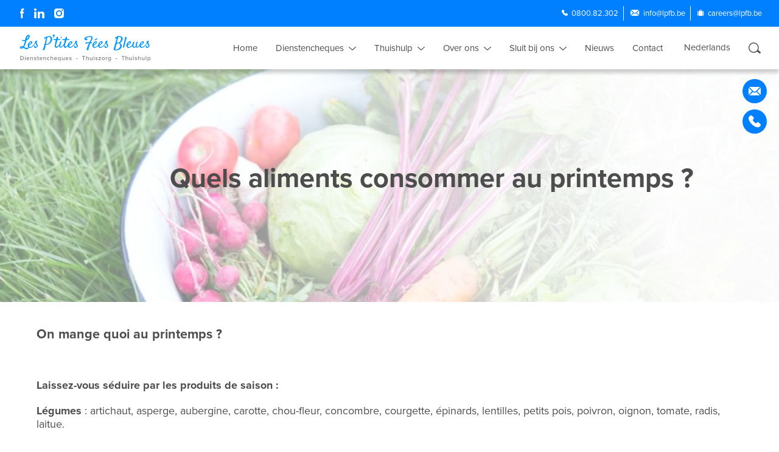

--- FILE ---
content_type: text/html; charset=UTF-8
request_url: https://www.lesptitesfeesbleues.be/nl/news/aliments-printemps
body_size: 5322
content:



<!doctype html>
<html lang="nl">

<head>
  <meta http-equiv="X-UA-Compatible" content="IE=edge">
  <meta charset="utf-8" />
  <meta name="viewport" content="width=device-width, initial-scale=1.0" />

  <title>Quels aliments consommer au printemps ?</title>

  <meta name="description" content="">
  <meta name="keywords" content="">
  <meta name="author" content="LPFB">

  <meta name="robots" content="index, follow">
  <meta name="mobile-web-app-capable" content="yes">
  <meta name="apple-mobile-web-app-capable" content="yes">
  <meta name="apple-mobile-web-app-status-bar-style" content="default">

  <meta name="facebook-domain-verification" content="dt9kn6pfmwiub7kj8qk94h09if9wfr" />

  <link rel="stylesheet" href="https://use.typekit.net/era4yeu.css">
  <link rel="stylesheet" href="/assets/app.css?ver=2023v3" />
  <link rel="stylesheet" href="/assets/cookieconsent.css?ver=2023v3" />

  <link rel="apple-touch-icon" sizes="57x57" href="/apple-icon-57x57.png">
<link rel="apple-touch-icon" sizes="60x60" href="/apple-icon-60x60.png">
<link rel="apple-touch-icon" sizes="72x72" href="/apple-icon-72x72.png">
<link rel="apple-touch-icon" sizes="76x76" href="/apple-icon-76x76.png">
<link rel="apple-touch-icon" sizes="114x114" href="/apple-icon-114x114.png">
<link rel="apple-touch-icon" sizes="120x120" href="/apple-icon-120x120.png">
<link rel="apple-touch-icon" sizes="144x144" href="/apple-icon-144x144.png">
<link rel="apple-touch-icon" sizes="152x152" href="/apple-icon-152x152.png">
<link rel="apple-touch-icon" sizes="180x180" href="/apple-icon-180x180.png">
<link rel="icon" type="image/png" sizes="192x192"  href="/android-icon-192x192.png">
<link rel="icon" type="image/png" sizes="32x32" href="/favicon-32x32.png">
<link rel="icon" type="image/png" sizes="96x96" href="/favicon-96x96.png">
<link rel="icon" type="image/png" sizes="16x16" href="/favicon-16x16.png">
<link rel="manifest" href="/manifest.json">
<meta name="msapplication-TileColor" content="#ffffff">
<meta name="msapplication-TileImage" content="/ms-icon-144x144.png">
<meta name="theme-color" content="#ffffff">

  <script src="https://ajax.googleapis.com/ajax/libs/jquery/3.4.1/jquery.min.js"></script>
  <script src="/assets/jquery.inputmask.min.js"></script>
  <script src="/assets/app.js?ver=2023v3"></script>

    <script src="https://www.google.com/recaptcha/api.js?explicit&hl=nl"></script>
  
  <!-- Google Tag Manager -->
  <script type="text/plain" data-cookiecategory="analytics">(function (w, d, s, l, i) {
      w[l] = w[l] || []; w[l].push({
        'gtm.start':
          new Date().getTime(), event: 'gtm.js'
      }); var f = d.getElementsByTagName(s)[0],
        j = d.createElement(s), dl = l != 'dataLayer' ? '&l=' + l : ''; j.async = true; j.src =
          'https://www.googletagmanager.com/gtm.js?id=' + i + dl; f.parentNode.insertBefore(j, f);
    })(window, document, 'script', 'dataLayer', 'GTM-5FD2TGS');</script>
  <!-- End Google Tag Manager -->

</head>

<body class="loading">
  <script defer src="/assets/cookieconsent.js?ver=2023v3"></script>
  <script defer src="/assets/cookieconsent-init.js?ver=2023v3"></script>

  <!-- Google Tag Manager (noscript) -->
  <noscript><iframe src="https://www.googletagmanager.com/ns.html?id=GTM-5FD2TGS" height="0" width="0"
      style="display:none;visibility:hidden"></iframe></noscript>
  <!-- End Google Tag Manager (noscript) -->

  
  <div class="loader">
    <div class="lds-dual-ring"></div>
  </div>
  <div class="searchBox">
    <form action="https://www.lesptitesfeesbleues.be/nl/search">
      <fieldset class="sfsearchBox">
        <span>
          <input id="mainSearchBar" type="search"
            placeholder="Zoeken"
            name="results" autocomplete="off">
          <button type="submit">Search</button>
        </span>
      </fieldset>
    </form>
  </div>

  <div class="magicWrapper">

    <div class="mainNav">
      <div class="preNav">
        <div class="socialNetworks">
          <a target="_blank" href="https://www.facebook.com/lesptitesfeesbleues"><img src="/assets/img/facebook_icon.svg"
              alt="Facebook"></a>
          <a target="_blank" href="https://www.linkedin.com/company/lesptitesfeesbleues"><img src="/assets/img/linkedin_icon.svg"
              alt="LinkedIn"></a>
          <a target="_blank" href="https://www.instagram.com/lesptitesfeesbleues"><img src="/assets/img/instagram_icon.svg"
              alt="Instagram"></a>
        </div>
        <div class="quickNav">
                    <div class="links">
            <a href="tel:080082302"><img src="/assets/img/phone_icon.svg" alt="" class="icon">0800.82.302</a>
            <a href="mailto:info@lpfb.be"><img src="/assets/img/mail_icon_white.svg" alt=""
                class="icon">info@lpfb.be</a>
            <a href="mailto:careers@lpfb.be"><img src="/assets/img/job_icon.svg" alt="" class="icon">careers@lpfb.be</a>
          </div>

        </div>
      </div>

      <div class="regularNav">

        <a href="/nl/"
          class="logo"><img src="/assets/img/logo_nl.svg" alt="LPFB"></a>

        <nav>
                    <ul class="navLinks">
                        <li >
              <a href="https://www.lesptitesfeesbleues.be/nl/">
                                <img class="icon" src="/assets/img/home_icon_blue.svg" alt="">
                                Home
              </a>
                          </li>
                        <li class="hasChildren"
              >
              <a href="https://www.lesptitesfeesbleues.be/nl/diensten">
                                <img class="icon" src="/assets/img/services_icon_blue.svg" alt="">
                                Dienstencheques
              </a>
                            <ul class="childMenu">
                                <li><a href="https://www.lesptitesfeesbleues.be/nl/diensten/dienstencheques">Onze diensten</a></li>
                                <li><a href="https://www.lesptitesfeesbleues.be/nl/diensten/de-voordelen">De voordelen</a></li>
                                <li><a href="https://www.lesptitesfeesbleues.be/nl/diensten/hoe-het-werkt">Hoe het werkt</a></li>
                                <li><a href="https://www.lesptitesfeesbleues.be/nl/diensten/onze-kantoren">Onze kantoren</a></li>
                              </ul>
                          </li>
                        <li class="hasChildren"
              >
              <a href="https://www.lesptitesfeesbleues.be/nl/thuishulp">
                                <img class="icon" src="/assets/img/services_icon_blue.svg" alt="">
                                Thuishulp
              </a>
                            <ul class="childMenu">
                                <li><a href="https://www.lesptitesfeesbleues.be/nl/thuishulp/onze-hulp">Onze hulp</a></li>
                                <li><a href="https://www.lesptitesfeesbleues.be/nl/thuishulp/onze-zorg">Onze zorg</a></li>
                                <li><a href="https://www.lesptitesfeesbleues.be/nl/thuishulp/hoe-het-werkt">Hoe het werkt</a></li>
                                <li><a href="https://www.lesptitesfeesbleues.be/nl/thuishulp/verwante-diensten">Verwante diensten</a></li>
                                <li><a href="https://www.lesptitesfeesbleues.be/nl/thuishulp/care-home">Care@Home</a></li>
                              </ul>
                          </li>
                        <li class="hasChildren"
              >
              <a href="https://www.lesptitesfeesbleues.be/nl/over-ons">
                                <img class="icon" src="/assets/img/about_icon_blue.svg" alt="">
                                Over ons
              </a>
                            <ul class="childMenu">
                                <li><a href="https://www.lesptitesfeesbleues.be/nl/over-ons/les-ptites-fees-bleues">Les P’tites Fées Bleues</a></li>
                                <li><a href="https://www.lesptitesfeesbleues.be/nl/over-ons/onze-waarden">Onze waarden</a></li>
                                <li><a href="https://www.lesptitesfeesbleues.be/nl/over-ons/partners">Partners</a></li>
                                <li><a href="https://www.lesptitesfeesbleues.be/nl/over-ons/getuigenis">Getuigenis</a></li>
                              </ul>
                          </li>
                        <li class="hasChildren"
              >
              <a href="https://www.lesptitesfeesbleues.be/nl/jobs">
                                <img class="icon" src="/assets/img/jobs_icon_blue.svg" alt="">
                                Sluit bij ons
              </a>
                            <ul class="childMenu">
                                <li><a href="https://www.lesptitesfeesbleues.be/nl/jobs/alle-jobs">Alle jobs</a></li>
                                <li><a href="https://www.lesptitesfeesbleues.be/nl/jobs/huishoudhulp">Huishoudhulp</a></li>
                                <li><a href="https://www.lesptitesfeesbleues.be/nl/jobs/thuishulp">Thuishulp</a></li>
                                <li><a href="https://www.lesptitesfeesbleues.be/nl/jobs/studentenjob">Studentenjob</a></li>
                              </ul>
                          </li>
                        <li >
              <a href="https://www.lesptitesfeesbleues.be/nl/news">
                                <img class="icon" src="/assets/img/blog_icon_blue.svg" alt="">
                                Nieuws
              </a>
                          </li>
                        <li >
              <a href="https://www.lesptitesfeesbleues.be/nl/contact">
                                <img class="icon" src="/assets/img/mail_icon_blue.svg" alt="">
                                Contact
              </a>
                          </li>
                      </ul>
          <div class="languageSelector">
            <div class="select">
              <div class="styledSelect">
                                Nederlands
                              </div>
              <ul class="options hide">
                                                                                <li><a href="https://www.lesptitesfeesbleues.be/news/aliments-printemps">Français</a></li>
                <li><a href="https://www.lesptitesfeesbleues.be/en/news/aliments-printemps">English</a></li>
                <li><a href="https://www.lesptitesfeesbleues.be/pt/noticias/alimentos-primavera">Português</a></li>
                <li><a href="https://www.lesptitesfeesbleues.be/es/noticias/alimentos-primavera">Español</a></li>
                                                              </ul>
            </div>
          </div>
          <div class="mobileMenuLinks">
            <div class="socialNetworks">
              <a target="_blank" href="https://www.facebook.com/lesptitesfeesbleues"><img
                  src="/assets/img/facebook_icon_blue.svg" alt="Facebook"></a>
              <a target="_blank" href="https://www.linkedin.com/company/lesptitesfeesbleues"><img
                  src="/assets/img/linkedin_icon_blue.svg" alt="LinkedIn"></a>
              <a target="_blank" href="https://www.instagram.com/lesptitesfeesbleues"><img
                  src="/assets/img/instagram_icon_blue.svg" alt="Instagram"></a>
            </div>
                        <ul>
                            <li><a href="https://www.lesptitesfeesbleues.be/nl/diensten/onze-kantoren/alle-kantoren">Alle kantoren</a></li>
                            <li><a href="https://www.lesptitesfeesbleues.be/nl/jobs/alle-jobs">Alle jobs</a></li>
                          </ul>
                      </div>
          <div class="closeMenu"></div>
        </nav>

        <div class="searchBT"></div>

      </div>
      <div class="focus"></div>
      <div class="mobileMenuBT"></div>
    </div>

    <div class="pageWrapper">
      <a class="mailBT" href="mailto:info@lpfb.be"><img src="/assets/img/mail_icon_white.svg" alt="email"></a>
      <a class="phoneBT" href="tel:080082302"><img src="/assets/img/phone_icon.svg" alt=""></a>

      
<section class="pageHero">
    <div class="background">
                <img class="cover" src="https://optimise2.assets-servd.host/alluring-tinamou/production/News/harvest-fresh-vegetables-garden.jpg?w=900&amp;h=600&amp;q=82&amp;fm=jpg&amp;fit=crop&amp;dm=1729087657&amp;s=d427012213b3d37b1166e923f1c7c196" alt="">
            </div>
    <div class="content">
        <article class="textBox">
            <h1 class="balance-text">Quels aliments consommer au printemps ?</h1>
        </article>
    </div>
</section>

<section class="textField">
    <div class="sectionWrapper">
        <p class="summary">On mange quoi au printemps ?</p>
        <p><strong>Laissez-vous séduire par les produits de saison :</strong></p>
<p dir="ltr"><strong>Légumes</strong> : artichaut, asperge, aubergine, carotte, chou-fleur, concombre, courgette, épinards, lentilles, petits pois, poivron, oignon, tomate, radis, laitue.</p>
<p dir="ltr"><strong>Fruits</strong> : abricot, banane, cerise, melon, fraises, framboises, pomme, prunes.</p>
<p dir="ltr"><strong>Poissons et fruits de mer</strong> : coquilles Saint-Jacques, dorade, églefin, hareng, homard, langoustine, merlan, Saint-Pierre, thon blanc, sardines.</p>
<p><br /></p>
    </div>
</section>


<nav class="articleNav">
    <div class="wrapper">
                                        
        <a href="https://www.lesptitesfeesbleues.be/nl/news/bien-choisir-ses-produits-menagers"
            class="prev "><span>prev</span></a>
                <a href="https://www.lesptitesfeesbleues.be/nl/contact" class="contactBT">Contacteer ons</a>
        <a href="https://www.lesptitesfeesbleues.be/nl/news/enlever-la-moisissure"
            class="next "><span>next</span></a>

    </div>
</nav>



    </div>
    
    <footer class="pageFooter">
      
      <div class="sectionWrapper">
                <ul class="footerLinks">
                                                  <li>
            <div class="footerNavIcon">
                            <img class="icon" src="/assets/img/services_icon_white.svg" alt="">
                          </div>
            <a class="topLevel" href="https://www.lesptitesfeesbleues.be/nl/diensten">
              Dienstencheques
            </a>
                        <ul class="childMenu">
                            <li><a href="https://www.lesptitesfeesbleues.be/nl/diensten/dienstencheques">Onze diensten</a></li>
                            <li><a href="https://www.lesptitesfeesbleues.be/nl/diensten/de-voordelen">De voordelen</a></li>
                            <li><a href="https://www.lesptitesfeesbleues.be/nl/diensten/hoe-het-werkt">Hoe het werkt</a></li>
                            <li><a href="https://www.lesptitesfeesbleues.be/nl/diensten/onze-kantoren">Onze kantoren</a></li>
                          </ul>
                                  </li>
                                        <li>
            <div class="footerNavIcon">
                            <img class="icon" src="/assets/img/services_icon_white.svg" alt="">
                          </div>
            <a class="topLevel" href="https://www.lesptitesfeesbleues.be/nl/thuishulp">
              Thuishulp
            </a>
                        <ul class="childMenu">
                            <li><a href="https://www.lesptitesfeesbleues.be/nl/thuishulp/onze-hulp">Onze hulp</a></li>
                            <li><a href="https://www.lesptitesfeesbleues.be/nl/thuishulp/onze-zorg">Onze zorg</a></li>
                            <li><a href="https://www.lesptitesfeesbleues.be/nl/thuishulp/hoe-het-werkt">Hoe het werkt</a></li>
                            <li><a href="https://www.lesptitesfeesbleues.be/nl/thuishulp/verwante-diensten">Verwante diensten</a></li>
                            <li><a href="https://www.lesptitesfeesbleues.be/nl/thuishulp/care-home">Care@Home</a></li>
                          </ul>
                                  </li>
                                        <li>
            <div class="footerNavIcon">
                            <img class="icon" src="/assets/img/about_icon_white.svg" alt="">
                          </div>
            <a class="topLevel" href="https://www.lesptitesfeesbleues.be/nl/over-ons">
              Over ons
            </a>
                        <ul class="childMenu">
                            <li><a href="https://www.lesptitesfeesbleues.be/nl/over-ons/les-ptites-fees-bleues">Les P’tites Fées Bleues</a></li>
                            <li><a href="https://www.lesptitesfeesbleues.be/nl/over-ons/onze-waarden">Onze waarden</a></li>
                            <li><a href="https://www.lesptitesfeesbleues.be/nl/over-ons/partners">Partners</a></li>
                            <li><a href="https://www.lesptitesfeesbleues.be/nl/over-ons/getuigenis">Getuigenis</a></li>
                          </ul>
                                  </li>
                                        <li>
            <div class="footerNavIcon">
                            <img class="icon" src="/assets/img/jobs_icon_white.svg" alt="">
                          </div>
            <a class="topLevel" href="https://www.lesptitesfeesbleues.be/nl/jobs">
              Sluit bij ons
            </a>
                        <ul class="childMenu">
                            <li><a href="https://www.lesptitesfeesbleues.be/nl/jobs/alle-jobs">Alle jobs</a></li>
                            <li><a href="https://www.lesptitesfeesbleues.be/nl/jobs/huishoudhulp">Huishoudhulp</a></li>
                            <li><a href="https://www.lesptitesfeesbleues.be/nl/jobs/thuishulp">Thuishulp</a></li>
                            <li><a href="https://www.lesptitesfeesbleues.be/nl/jobs/studentenjob">Studentenjob</a></li>
                          </ul>
                                  </li>
                                        <li>
            <div class="footerNavIcon">
                            <img class="icon" src="/assets/img/blog_icon_white.svg" alt="">
                          </div>
            <a class="topLevel" href="https://www.lesptitesfeesbleues.be/nl/news">
              Nieuws
            </a>
                        <ul class="childMenu">
                                          <li><a href="https://www.lesptitesfeesbleues.be/nl/news/__temp_sjftcyidinfefjfrclovrjsnmqktidklvzmq"></a></li>
                            <li><a href="https://www.lesptitesfeesbleues.be/nl/news/comment-éviter-les-allergies-saisonnières-et-soulager-les-symptômes">Comment éviter les allergies saisonnières et soulager les symptômes ?</a></li>
                            <li><a href="https://www.lesptitesfeesbleues.be/nl/news/les-bienfaits-de-la-méditation">Les bienfaits de la méditation</a></li>
                          </ul>
                                  </li>
                                        <li>
            <div class="footerNavIcon">
                            <img class="icon" src="/assets/img/mail_icon_white.svg" alt="">
                          </div>
            <a class="topLevel" href="https://www.lesptitesfeesbleues.be/nl/contact">
              Contact
            </a>
                                    <ul class="contactDetails">
              <li>Les P’tites Fées Bleues</li>
              <li>0800.82.302</li>
              <li>info@lpfb.be</li>
              <li>careers@lpfb.be</li>
            </ul>
                      </li>
                            </ul>
        <div class="socialNetworks">
          <a target="_blank" href="https://www.facebook.com/lesptitesfeesbleues"><img src="/assets/img/facebook_icon.svg"
              alt="Facebook"></a>
          <a target="_blank" href="https://www.linkedin.com/company/lesptitesfeesbleues"><img src="/assets/img/linkedin_icon.svg"
              alt="LinkedIn"></a>
          <a target="_blank" href="https://www.instagram.com/lesptitesfeesbleues"><img src="/assets/img/instagram_icon.svg"
              alt="Instagram"></a>
        </div>
        <div class="copyrights balance-text">
                    Les P’tites Fées Bleues SA n°0884.224.680 – Les P’tites Fées Bleues – Thuiszorg SA n°0819.118.280 – Les P’tites Fées Bleues – Thuishulp ASBL n°0718.740.405 | Hoofdkantoor: Tervurenlaan, 402 – 1150 Sint-Pieters-Woluwe
                  </div>
      </div>
    </footer>
    <div class="footerWhiteBar">
      <div class="wrapper">
        <ul class="footerMeta">
                                        <li><a href="https://www.lesptitesfeesbleues.be/nl/diensten"><span class="iconWrapper"><img class="icon" src="https://cdn2.assets-servd.host/alluring-tinamou/production/Icons/Logo-Images/titre-service.svg?dm=1641811426"
                  alt=""></span>Dienstencheques</a></li>
                                                                                <li><a href="https://www.lesptitesfeesbleues.be/nl/thuishulp"><span class="iconWrapper"><img class="icon" src="https://cdn2.assets-servd.host/alluring-tinamou/production/Icons/Logo-Images/aide-domicile.svg?dm=1641811444"
                  alt=""></span>Thuishulp</a></li>
                            </ul>
        <div class="links">
                    <div class="link"><a href="https://www.lesptitesfeesbleues.be/nl/voorwaarden">Voorwaarden</a></div>
                    <div class="link"><a href="https://www.lesptitesfeesbleues.be/nl/veelgestelde-vragen">Veelgestelde vragen (FAQ)</a></div>
                    <div class="link"><a href="#" data-cc="c-settings">Cookie settings</a></div>
         
        </div>

      </div>

    </div>

  </div>

<script>var $root = location.pathname == "/";
var ln = window.navigator.language||navigator.browserLanguage;

function setCookie(pLabel, pVal, pMinutes)
{
 var tExpDate=new Date();
 tExpDate.setTime( tExpDate.getTime()+(pMinutes*60*1000) );
 document.cookie= pLabel + "=" +escape(pVal)+
   ( (pMinutes==null) ? "" : ";expires="+ tExpDate.toGMTString() );
}

function getCookie(cname) {
  var name = cname + "=";
  var decodedCookie = decodeURIComponent(document.cookie);
  var ca = decodedCookie.split(';');
  for(var i = 0; i < ca.length; i++) {
    var c = ca[i];
    while (c.charAt(0) == ' ') {
      c = c.substring(1);
    }
    if (c.indexOf(name) == 0) {
      return c.substring(name.length, c.length);
    }
  }
  return "";
}

if ($root) {
  var languageCookie = getCookie("languageCookie");
  if (languageCookie != "true"){
    setCookie('languageCookie', 'true',10);
    console.log('lang cookie missing');
    console.log(ln);
    if (ln == 'en-GB' || ln == 'en-US'|| ln == 'en'){
      window.location.href = '/en';
    } else if(ln == 'nl-BE' || ln == 'nl'){
      window.location.href = '/nl'; 
    } else if(ln == 'pt-BR' || ln == 'pt'){
      window.location.href = '/pt'; 
    } else if(ln == 'es-ES' || ln == 'es'){
      window.location.href = '/es'; 
    }
  } else {
    console.log('cookie exists');
  }
};
$.extend( $.validator.messages, {
required: "This field is required",
email: "Please enter a valid email address"
});</script></body>

</html>

--- FILE ---
content_type: text/css
request_url: https://www.lesptitesfeesbleues.be/assets/app.css?ver=2023v3
body_size: 13749
content:
*,::after,::before{margin:0;padding:0;box-sizing:border-box}body,html{height:100%}body{font-size:15px;font-family:proxima-nova,sans-serif;font-weight:400;color:#4e4d4d;-webkit-text-size-adjust:100%;text-rendering:optimizeLegibility;-webkit-font-smoothing:antialiased;-moz-osx-font-smoothing:grayscale;min-width:375px}button:focus,input:focus,select:focus,textarea:focus{outline:0}input,textarea{-webkit-appearance:none;-moz-appearance:textfield}input{font-size:15px;font-family:proxima-nova,sans-serif;font-weight:400;color:#4e4d4d;-webkit-text-size-adjust:100%;text-rendering:optimizeLegibility;-webkit-font-smoothing:antialiased;-moz-osx-font-smoothing:grayscale;border-radius:0}input[type=number]::-webkit-inner-spin-button,input[type=number]::-webkit-outer-spin-button{opacity:1}input[type=radio]{-webkit-appearance:radio}::-moz-selection{color:#fff;background:#0080ff}::selection{color:#fff;background:#0080ff}.hidden{display:none}h1{font-size:300%;font-weight:900;line-height:1;margin-bottom:20px}h2{font-size:200%;font-weight:600;line-height:1;margin-bottom:40px}h2::after{content:"";display:block;height:2px;width:60px;margin-top:20px;background-color:#0080ff}h2.pink::after{background-color:#df0080}h3{font-size:100%;font-weight:600}img.cover{position:absolute;top:50%;left:50%;transform:translate(-50%,-50%);width:100%;height:auto}img.cover.taller{height:100%!important;width:auto!important}.blueButton,.greyButton{display:inline-block;padding:20px;text-decoration:none;text-transform:uppercase;color:#fff}.blueButton{background-color:#0080ff;border:1px solid #0080ff;transition:all .2s ease-in-out}.blueButton:hover{background-color:#df0080;border:1px solid #df0080;transform:scale(1.05)}.greyButton{background-color:#fff;border:1px solid #0080ff;color:#0080ff;transition:all .2s ease-in-out}.greyButton:hover{border:1px solid #df0080;color:#df0080;transform:scale(1.05)}.magicWrapper{min-height:100%;display:flex;flex-direction:column}.pageWrapper{padding-top:112px;max-width:1600px;width:100%;margin:0 auto;flex-grow:1}section{margin:60px 0}section.contactSearchHeader,section.jobSearchHeader,section.pageHero{margin:0 0 40px}.sectionWrapper{padding:0 20px;max-width:1200px;margin:0 auto}@media (min-width:500px){.titleWrapper{padding:0 40px}}.mainNav{position:fixed;top:0;left:0;width:100%;z-index:2;background-color:#fff;transition:top .5s ease;box-shadow:0 6px 6px rgba(0,0,0,.2)}.mainNav .preNav{position:relative;display:flex;justify-content:flex-end;align-items:center;background-color:#0080ff;height:44px;padding:0 20px}.mainNav .preNav .socialNetworks{position:absolute;display:flex;left:25px;top:0;height:100%;align-items:center}.mainNav .preNav .socialNetworks a{height:24px;padding:4px;display:block}.mainNav .preNav .socialNetworks a img{height:100%;padding:0 4px}.mainNav .preNav .quickNav{display:flex;align-items:center;font-size:13px}.mainNav .preNav .quickNav #callMe{color:#fff;padding:4px 8px;min-height:100%;position:relative;cursor:pointer}.mainNav .preNav .quickNav #callMe:hover{text-decoration:underline}.mainNav .preNav .quickNav #callMe .callMeForm{position:absolute;width:240px;padding:20px;top:14px;background-color:#fff;border:2px solid #fff;visibility:hidden;opacity:0;transition:opacity .3s,top .3s;-webkit-transition:opacity .3s,top .3s;z-index:4;box-shadow:0 3px 3px rgba(0,0,0,.2)}.mainNav .preNav .quickNav #callMe .callMeForm>div{position:relative}.mainNav .preNav .quickNav #callMe .callMeForm>div #callMeEmail-error,.mainNav .preNav .quickNav #callMe .callMeForm>div #callMePhone-error{position:absolute;top:10px;left:10px;color:#cc3f0c;font-size:80%}.mainNav .preNav .quickNav #callMe .callMeForm label{color:#818181;padding:8px 0 4px}.mainNav .preNav .quickNav #callMe .callMeForm input{width:100%;height:40px;resize:none;background-color:#efefef;border:none;padding:10px;margin-bottom:10px;font-family:proxima-nova,sans-serif;font-size:13px;text-align:left}.mainNav .preNav .quickNav #callMe .callMeForm #callMeSubmit{width:100%;height:40px;border:none;background-color:#0080ff;color:#fff;text-transform:uppercase;cursor:pointer;text-align:center}.mainNav .preNav .quickNav .links a{color:#fff;text-decoration:none;border-right:1px solid #fff;padding:4px 8px}.mainNav .preNav .quickNav .links a .icon{height:10px;padding-right:6px}.mainNav .preNav .quickNav .links a:last-child{border-right:none}.mainNav .preNav .quickNav .links a:hover{text-decoration:underline}.mainNav .regularNav{display:flex;justify-content:flex-end;position:relative;width:100%;padding:0 20px;align-items:center}.mainNav .logo{margin-right:auto;line-height:0}.mainNav .logo img{height:60px;width:auto;padding:10px 10px}.mainNav nav{position:relative;width:auto;height:auto;display:flex;box-shadow:none}.mainNav nav::before{display:none}.mainNav nav .navLinks{list-style:none;display:flex;order:1}.mainNav nav .navLinks a{display:block;white-space:nowrap;padding:10px 14px;position:relative;text-decoration:none;border:1px solid #fff;color:#4e4d4d}.mainNav nav .navLinks a .icon{display:none;position:absolute;left:25px;top:50%;transform:translate(-50%,-50%);height:12px;filter:grayscale(100%) brightness(.5)}.mainNav nav .navLinks a:hover{border:1px solid #0080ff;color:#0080ff}.mainNav nav .navLinks a:hover .icon{filter:none}.mainNav nav .navLinks .hasChildren{position:relative}.mainNav nav .navLinks .hasChildren>a::after{content:"";display:inline-block;height:12px;width:12px;background-image:url(/assets/img/dropdown_arrow.svg);background-repeat:no-repeat;background-position:center;position:relative;top:8px;margin-left:4px;transform:rotate(0) translateY(-50%);transition:transform .3s}.mainNav nav .navLinks .hasChildren>a:hover::after{background-image:url(/assets/img/dropdown_arrow_blue.svg)}.mainNav nav .navLinks .hasChildren.active>a::after{transform:rotate(180deg) translateY(50%)}.mainNav nav .navLinks .hasChildren .childMenu{list-style:none;position:absolute;display:block;opacity:0;visibility:hidden;transition:opacity .3s;background-color:#fff}.mainNav nav .navLinks .hasChildren:hover .childMenu{visibility:visible;opacity:1}.mainNav nav .languageSelector{order:2;height:auto}.mainNav nav .languageSelector .select{height:100%;position:relative}.mainNav nav .languageSelector .select .styledSelect{height:100%;display:flex;justify-content:left;align-items:flex-start;padding:10px 20px;position:relative;cursor:pointer}.mainNav nav .languageSelector .select.active::before{transform:rotate(-180deg)}.mainNav nav .languageSelector .select .options{position:absolute;overflow:hidden;transition:max-height .3s;background-color:#fff;box-shadow:0 6px 6px rgba(0,0,0,.2);z-index:3}.mainNav nav .languageSelector .select .options.hide{max-height:0}.mainNav nav .languageSelector .select .options li{cursor:pointer;padding:10px 20px}.mainNav nav .languageSelector .select .options li a{display:block;text-decoration:none;color:#4e4d4d}.mainNav nav .languageSelector .select .options li a:hover{color:#0080ff}.mainNav nav .languageSelector .select:hover{color:#0080ff}.mainNav nav .closeMenu,.mainNav nav .mobileMenuLinks{display:none}.mainNav .searchBT{width:40px;height:40px;background-image:url(/assets/img/search_icon.svg);background-position:center;background-repeat:no-repeat;background-size:20px;cursor:pointer}.mainNav .searchBT:hover{background-image:url(/assets/img/search_icon_blue.svg)}.mainNav .mobileMenuBT{display:none;width:30px;height:30px;background-image:url(/assets/img/burger.svg);background-position:center;background-repeat:no-repeat;position:absolute;top:64px;right:25px;cursor:pointer}.mainNav .mobileMenuBT:hover{background-image:url(/assets/img/burger_blue.svg)}.mainNav .focus{position:fixed;width:100%;top:0;bottom:0;left:0;background-color:#4f4f4f;opacity:0;visibility:hidden;transition:opacity .3s}body.mobileMenu .mainNav .preNav{justify-content:center}body.mobileMenu .mainNav .preNav .socialNetworks{display:none}body.mobileMenu .mainNav .preNav .quickNav #callMe{display:none}body.mobileMenu .mainNav .preNav .quickNav .links a:first-child{border-left:none}body.mobileMenu .mainNav nav{order:2;position:fixed;top:0;min-height:100%;left:-440px;width:100%;max-width:440px;background-color:#fff;flex-direction:column;box-shadow:0 6px 6px rgba(0,0,0,.2);z-index:1;transition:left .3s}body.mobileMenu .mainNav nav::before{display:block;content:"";height:24px;background-image:url(/assets/img/logo_simple.svg);background-repeat:no-repeat;background-size:contain;margin:22px 20px 12px}body.mobileMenu .mainNav nav .navLinks{order:2;flex-direction:column}body.mobileMenu .mainNav nav .navLinks a{display:block;padding:15px 20px 15px 50px}body.mobileMenu .mainNav nav .navLinks a .icon{display:block}body.mobileMenu .mainNav nav .navLinks .hasChildren>a::after{display:block;position:absolute;right:20px;top:50%}body.mobileMenu .mainNav nav .navLinks .hasChildren .childMenu{background-color:#efefef;display:none;position:relative;opacity:1;visibility:visible}body.mobileMenu .mainNav nav .mobileMenuLinks{order:3;display:block;border-top:1px solid #dfdfdf;margin:0 10px}body.mobileMenu .mainNav nav .mobileMenuLinks .socialNetworks{display:flex;margin:14px 0 10px 6px}body.mobileMenu .mainNav nav .mobileMenuLinks .socialNetworks a{height:24px;padding:4px;display:block}body.mobileMenu .mainNav nav .mobileMenuLinks .socialNetworks a img{height:100%}body.mobileMenu .mainNav nav .mobileMenuLinks ul li{list-style:none}body.mobileMenu .mainNav nav .mobileMenuLinks ul li a{display:block;padding:10px;text-decoration:none;color:#4f4f4f;position:relative}body.mobileMenu .mainNav nav .mobileMenuLinks ul li a:hover{color:#0080ff}body.mobileMenu .mainNav nav .languageSelector{order:1}body.mobileMenu .mainNav nav .closeMenu{display:block;width:20px;height:20px;background-image:url(/assets/img/close.svg);background-position:center;background-repeat:no-repeat;cursor:pointer;position:absolute;top:24px;right:20px}body.mobileMenu .mainNav nav .closeMenu:hover{background-image:url(/assets/img/close_blue.svg)}body.mobileMenu .mainNav .searchBT{margin-right:40px}body.mobileMenu .mainNav .mobileMenuBT{display:block}body.mobileMenuOpen .mainNav nav{left:0}body.mobileMenuOpen .mainNav .focus{opacity:.7;visibility:visible}body.callMe .mainNav .preNav .quickNav #callMe .callMeForm{visibility:visible;opacity:1;top:34px}@media (min-width:420px){.mainNav .logo img{height:70px}}.mailBT,.phoneBT{position:fixed;right:20px;width:40px;height:40px;border-radius:100%;overflow:hidden;z-index:1;background-color:#0080ff;display:none;transition:all .2s ease-in-out}.mailBT img,.phoneBT img{position:absolute;top:50%;left:50%;transform:translate(-50%,-50%);width:20px;height:auto}.mailBT:hover,.phoneBT:hover{background-color:#df0080;transform:scale(1.05)}.mailBT{top:130px}.phoneBT{top:180px}.pageHero{position:relative;overflow:hidden;width:100%}.pageHero .background{position:absolute;top:0;left:0;width:100%;height:100%;z-index:-1;transform:scale 1;transition:all .2s ease-in-out}.pageHero .background>ul{position:absolute;top:0;left:0;width:100%;height:100%}.pageHero .background>ul li{position:absolute;top:0;left:0;width:100%;height:100%;opacity:0;visibility:hidden;transition:all .5s ease-in-out}.pageHero .background>ul li.active{opacity:1;visibility:visible}.pageHero .background::after{content:"";display:block;width:100%;height:100%;position:absolute;left:0;top:0;background:linear-gradient(70deg,rgba(255,255,255,.5) 20%,rgba(255,255,255,.98) 80%)}.pageHero .content{text-align:right;padding:40px 20px;margin:0 auto;max-width:1200px}.pageHero .content>ul{position:relative;list-style:none}.pageHero .content>ul li{position:absolute;bottom:0;right:0;opacity:0;visibility:hidden;transform:translate(0,-20px);transition:all .5s ease-in-out}.pageHero .content>ul li.active{transform:translate(0,0);opacity:1;visibility:visible}.pageHero .content .textBox{margin-left:auto}.pageHero .content .textBox p{font-size:18px}.pageHero .content .links{margin-top:20px}.pageHero .content .links a{margin:0 0 10px 10px}.pageHero .dotNavigation{position:absolute;bottom:20px;display:flex;left:50%;transform:translate(-50%,0);list-style:none}.pageHero .dotNavigation li{width:8px;height:8px;margin:4px;background-color:#0080ff;border-radius:100%;opacity:.3;cursor:pointer;transition:opacity .4s ease}.pageHero .dotNavigation li.active{opacity:1}.pageHero .content.search form{position:relative;width:100%;max-width:660px;margin:0 auto}.pageHero .content.search form fieldset{border:none;margin:0;padding:0;background-color:#fff;border-radius:5px;box-shadow:0 6px 6px rgba(0,0,0,.2)}.pageHero .content.search form fieldset>span{display:inline-block;border:none;width:100%;height:60px;padding:10px 50px 10px 10px}.pageHero .content.search form input[type=search]{height:40px;padding:0;font-size:18px;color:#333;background-color:#fff;width:100%;border:none}.pageHero .content.search form button[type=submit]{position:absolute;top:10px;right:0;right:10px;width:40px;height:40px;background-color:#fff;background-image:url(/assets/img/search_icon.svg);background-size:20px 20px;background-position:center;background-repeat:no-repeat;border:none;color:transparent;cursor:pointer}.pageHero .content.search form button[type=submit]:hover{background-image:url(/assets/img/search_icon_blue.svg)}.pageHero.hover .background{transform:scale(1.05)}@media (min-width:520px){.mailBT,.phoneBT{display:block}.pageHero .content{padding:140px 100px 140px}}@media (min-width:768px){.pageHero .content{padding:160px 100px 160px}}.featuredServices .levelOne{list-style:none;display:flex;flex-direction:column;flex-wrap:wrap}.featuredServices .levelOne>li.clickable .cardWrapper{border:1px solid #818181;transition:all .2s ease-in-out;transform:scale(1)}.featuredServices .levelOne>li.clickable:hover .cardWrapper{border:1px solid #0080ff;transform:scale(1.02);color:#0080ff}.featuredServices .levelOne>li a{display:block;text-decoration:none}.featuredServices .levelOne>li p a{display:inline;color:#0080ff}.featuredServices .levelOne>li .cardWrapper{background-color:#fff;padding:40px;text-align:center;margin:10px 0 0 0;height:auto;color:#4e4d4d}.featuredServices .levelOne>li .cardWrapper img{height:60px;width:120px;margin-bottom:20px;margin-top:5px}.featuredServices .levelOne>li .cardWrapper img.small{height:50px;width:100px;margin-top:10px;margin-bottom:25px}.featuredServices .levelOne>li .cardWrapper img.large{height:70px;width:140px;margin-top:0;margin-bottom:15px}.featuredServices .levelOne>li .cardWrapper img.xl{height:120px;width:140px}.featuredServices .levelOne>li .cardWrapper h3{font-weight:600;text-transform:uppercase;margin-bottom:10px}.featuredServices .levelOne>li .levelTwo{list-style:none;position:relative;overflow:auto}.featuredServices .levelOne>li .levelTwo::before{position:absolute;left:50%;display:block;content:"";width:1px;margin-left:-.5px;height:100%;background-color:#0080ff}.featuredServices .levelOne>li .levelTwo li{background-color:#0080ff;padding:40px;text-align:center;height:auto;color:#fff;position:relative;margin-top:56px}.featuredServices .levelOne>li .levelTwo li p a{display:inline;color:#fff;text-decoration:underline}.featuredServices .levelOne>li .levelTwo li .cardNumber{font-size:300%;font-weight:600;position:absolute;top:-36px;left:50%;width:60px;height:60px;border-radius:100%;background-color:#0080ff;margin-left:-30px;text-align:center}.featuredServices .levelOne>li .levelTwo li img{height:60px;width:auto;margin-bottom:20px}.featuredServices .levelOne>li .levelTwo li h3{font-weight:600;text-transform:uppercase}.featuredServices .levelOne>li:first-child>div{margin:0}@media (min-width:768px){.featuredServices .levelOne{flex-direction:row}.featuredServices .levelOne>li .cardWrapper{margin:0}.featuredServices.threeColumns .levelOne>li{width:32%;margin-bottom:2%;margin-right:2%}.featuredServices.threeColumns .levelOne>li:nth-child(3n){margin-right:0}.featuredServices.threeColumns .levelOne>li .cardWrapper{margin:0}.featuredServices.fiveColumns .levelOne>li,.featuredServices.fourColumns .levelOne>li{width:48%;margin-right:2%;margin-bottom:2%}.featuredServices.fiveColumns .levelOne>li:nth-child(2n),.featuredServices.fourColumns .levelOne>li:nth-child(2n){margin-right:0}}@media (min-width:940px){.featuredServices.fourColumns .levelOne>li{width:23.5%;margin-right:2%;margin-bottom:2%}.featuredServices.fourColumns .levelOne>li:nth-child(2n){margin-right:2%}.featuredServices.fourColumns .levelOne>li:nth-child(4n){margin-right:0}}@media (min-width:1030px){.featuredServices.fiveColumns .levelOne>li{width:18.4%;margin-right:2%;margin-bottom:2%}.featuredServices.fiveColumns .levelOne>li:nth-child(2n){margin-right:2%}.featuredServices.fiveColumns .levelOne>li:nth-child(5n){margin-right:0}}.testimonialsWidget{position:relative;overflow:hidden;margin-top:40px}.testimonialsWidget .testimonialBackground{position:absolute;top:0;right:0;bottom:0;left:0;z-index:-1;transform:scale 1;transition:all .2s ease-in-out}.testimonialsWidget .testimonialBackground li{position:absolute;left:0;top:0;right:0;bottom:0;opacity:0;visibility:hidden;transition:opacity 1s ease,visibility 1s ease}.testimonialsWidget .testimonialBackground li.active{opacity:1;visibility:visible}.testimonialsWidget .testimonialBackground li img.cover{position:absolute;top:50%;left:50%;transform:translate(-50%,-50%);width:100%;height:auto}.testimonialsWidget .testimonialBackground li img.cover.taller{height:100%;width:auto}.testimonialsWidget .testimonialBackground::after{position:absolute;top:0;right:0;bottom:0;left:0;content:"";display:block;width:100%;height:100%;position:absolute;left:0;top:0;background:linear-gradient(70deg,rgba(255,255,255,.5) 20%,rgba(255,255,255,.98) 80%)}.testimonialsWidget .quoteWrapper{margin:80px 0 60px;padding:0 20px;text-align:center;font-size:120%;list-style:none;position:relative;font-weight:900}.testimonialsWidget .quoteWrapper li{position:absolute;left:0;right:0;opacity:0;visibility:hidden;transition:opacity 1s ease,visibility 1s ease;padding:0 20px}.testimonialsWidget .quoteWrapper li .quote{max-width:700px;margin:0 auto}.testimonialsWidget .quoteWrapper li.active{opacity:1;visibility:visible}.testimonialsWidget .quoteWrapper li .author{margin-top:20px;font-style:italic}.testimonialsWidget .linksBox{padding:0 20px 60px;text-align:center}.testimonialsWidget .dotNavigation{position:absolute;bottom:20px;display:flex;left:50%;transform:translate(-50%,0);list-style:none}.testimonialsWidget .dotNavigation li{width:8px;height:8px;margin:4px;background-color:#fff;border-radius:100%;opacity:.6;cursor:pointer;transition:opacity .4s ease}.testimonialsWidget .dotNavigation li.active{opacity:1}.testimonialsWidget.hover .testimonialBackground{transform:scale(1.05)}.factsAndFigures .screen{position:relative}.factsAndFigures .sliderWrapper{position:relative;left:50%;transform:translateX(-50%);overflow:hidden;width:100%}.factsAndFigures .sliderWrapper ul{list-style:none;display:flex}.factsAndFigures .sliderWrapper ul li{position:relative;width:100%;flex-shrink:0;margin-right:40px;text-align:center}.factsAndFigures .sliderWrapper ul li>div{padding:20px}.factsAndFigures .sliderWrapper ul li:last-child{margin-right:0}.factsAndFigures .sliderWrapper ul li .icon{height:60px;width:60px;margin-bottom:20px}.factsAndFigures .sliderWrapper ul li .number{font-size:140%;font-weight:900;color:#4e4d4d}.factsAndFigures .sliderWrapper ul li .text{color:#4e4d4d}.factsAndFigures .next,.factsAndFigures .prev{display:none;position:absolute;top:50%;margin-top:-20px;cursor:pointer}.factsAndFigures .next img,.factsAndFigures .prev img{width:40px;height:40px}.factsAndFigures .prev{left:0}.factsAndFigures .next{right:0}@media (min-width:520px){.factsAndFigures .sliderWrapper ul li{width:-o-calc(50% - 20px);width:calc(50% - 20px)}}@media (min-width:768px){.factsAndFigures .sliderWrapper ul li{width:-o-calc(33.333% - 30px);width:calc(33.333% - 30px)}}@media (min-width:1070px){.factsAndFigures .sliderWrapper ul li{width:-o-calc(25% - 30px);width:calc(25% - 30px)}}.latestNews h2{margin-bottom:40px}.latestNews ul{list-style:none;display:flex;flex-direction:column}.latestNews ul li{position:relative;margin:0 0 60px 0;text-align:justify;padding-bottom:80px}.latestNews ul li .imageWrapper{overflow:hidden;line-height:0}.latestNews ul li img{width:100%;height:auto;transition:all .2s ease-in-out}.latestNews ul li .meta{padding:5px 0;display:flex;justify-content:space-between;font-size:80%}.latestNews ul li h3{margin:10px 0 20px;text-align:left}.latestNews ul li h3::after{content:"";display:block;height:1px;width:40px;margin-top:10px;background-color:#0080ff;transition:all .2s ease-in-out}.latestNews ul li.hover h3::after{background-color:#df0080}.latestNews ul li.hover img{transform:scale(1.05)}.latestNews ul li .latestNewsButton{position:absolute;bottom:0;margin-top:20px;display:block;text-align:center;padding:20px;border:1px solid #0080ff;color:#0080ff;text-decoration:none;text-transform:uppercase;background-color:transparent;transition:all .2s ease-in-out;width:100%}.latestNews ul li .latestNewsButton:hover{color:#df0080;border:1px solid #df0080;transform:scale(1.05)}@media (min-width:768px){.latestNews ul{flex-direction:row;justify-content:space-between}.latestNews ul li{width:30%;margin:0}}select.hidden{display:none}.contactForm{margin:60px 0}.contactForm .formTitleWrapper{margin-bottom:40px}.contactForm .formTitleWrapper h2{margin-bottom:0}.contactForm .formTitleWrapper h2:after{height:0;margin-top:0}.contactForm .formTitleWrapper .subtitle{display:block;margin-top:10px;font-weight:400;font-size:18px}.contactForm .formTitleWrapper:after{content:"";display:block;height:2px;width:60px;margin-top:20px;background-color:#0080ff}.contactForm .inputWrapper{position:relative}.contactForm .formWrapper .formFlex{display:flex;flex-direction:column}.contactForm .formWrapper .formFlex .info,.contactForm .formWrapper .formFlex .message{border:none}.contactForm .formWrapper .formFlex .info .required:after{content:"*";color:#cc3f0c;padding-left:2px;font-weight:900}.contactForm .formWrapper .formFlex .info label{display:block;font-weight:600;padding-bottom:10px}.contactForm .formWrapper .formFlex .info .select{position:relative}.contactForm .formWrapper .formFlex .info .select .styledSelect{text-align:left;cursor:pointer;position:relative;top:0;left:0;padding:20px 60px 20px 20px;border:1px solid #818181;margin-bottom:10px;color:#818181}.contactForm .formWrapper .formFlex .info .select .styledSelect::after{content:"";position:absolute;top:25px;right:20px;width:10px;height:10px;background-image:url(/assets/img/dropdown_arrow.svg);background-position:center;background-repeat:no-repeat;background-size:contain}.contactForm .formWrapper .formFlex .info .select .options{position:absolute;top:100%;right:0;left:0;z-index:1;list-style:none;background-color:#fff;box-shadow:0 6px 6px rgba(0,0,0,.2)}.contactForm .formWrapper .formFlex .info .select .options.hide{display:none}.contactForm .formWrapper .formFlex .info .select .options li{cursor:pointer;padding:10px 20px;background-color:#ebebeb}.contactForm .formWrapper .formFlex .info .select .options li:hover{background-color:#fff}.contactForm .formWrapper .formFlex .info .name input{width:100%;border:1px solid #818181;padding:20px;margin-bottom:10px}.contactForm .formWrapper .formFlex .info input{display:block;padding:20px;width:100%;border:1px solid #818181;margin-bottom:20px}.contactForm .formWrapper .formFlex .info input.radio{display:inline-block;width:auto;margin:0 10px 0 0}.contactForm .formWrapper .formFlex .message input{display:block;padding:20px;width:100%;border:1px solid #818181;margin-bottom:20px}.contactForm .formWrapper .formFlex .message input.radio{display:inline-block;width:auto;margin:0 10px 0 0}.contactForm .formWrapper .formFlex .message .select{position:relative}.contactForm .formWrapper .formFlex .message .select .styledSelect{text-align:left;cursor:pointer;position:relative;top:0;left:0;padding:20px 60px 20px 20px;border:1px solid #818181;margin-bottom:10px;color:#818181}.contactForm .formWrapper .formFlex .message .select .styledSelect::after{content:"";position:absolute;top:25px;right:20px;width:10px;height:10px;background-image:url(/assets/img/dropdown_arrow.svg);background-position:center;background-repeat:no-repeat;background-size:contain}.contactForm .formWrapper .formFlex .message .select .options{position:absolute;top:100%;right:0;left:0;z-index:1;list-style:none;background-color:#fff;box-shadow:0 6px 6px rgba(0,0,0,.2)}.contactForm .formWrapper .formFlex .message .select .options.hide{display:none}.contactForm .formWrapper .formFlex .message .select .options li{cursor:pointer;padding:10px 20px;background-color:#ebebeb}.contactForm .formWrapper .formFlex .message .select .options li:hover{background-color:#fff}.contactForm .formWrapper .formFlex .message label{display:block;font-weight:600;padding-bottom:10px}.contactForm .formWrapper .formFlex .message .formMessage{width:100%;resize:none;height:180px;margin-bottom:10px;padding:20px;font-family:"IBM Plex Sans",sans-serif;color:#818181;font-size:14px;border:1px solid #818181}.contactForm .formWrapper .formFlex .message .required:after{content:"*";color:#cc3f0c;padding-left:2px;font-weight:900}.contactForm .readyToSubmit{display:flex;flex-wrap:wrap;align-items:flex-start;align-items:center;margin:10px 0 10px}.contactForm .readyToSubmit>div{margin-right:10px}.contactForm .readyToSubmit .formSubmit{width:auto;padding:20px;background-color:#0080ff;border:none;cursor:pointer;font-size:14px;text-transform:uppercase;color:#fff;margin:10px 10px 10px 0;transition:all .2s ease-in-out}.contactForm .readyToSubmit .formSubmit:hover{background-color:#df0080;transform:scale(1.05)}.contactForm label.error{position:absolute;top:4px;right:0;font-size:80%;color:#cc3f0c}@media (min-width:768px){.contactForm .formWrapper .formFlex{flex-direction:row;flex-wrap:wrap;justify-content:space-between}.contactForm .formWrapper .formFlex .info,.contactForm .formWrapper .formFlex .message{width:49%}.contactForm .formWrapper .formFlex .message .formMessage{height:342px}}@media (min-width:900px){.contactForm .formWrapper .formFlex .info .name{display:flex;justify-content:space-between}.contactForm .formWrapper .formFlex .info .name>div{width:48%}.contactForm .formWrapper .formFlex .message .formMessage{height:272px}}.agencyFinder{margin-bottom:40px}.agencyFinder .searchForAgency{display:flex;flex-direction:column}.agencyFinder .searchForAgency .select{position:relative}.agencyFinder .searchForAgency .select .styledSelect{cursor:pointer;position:relative;top:0;left:0;padding:20px 60px 20px 20px;border:none;margin-bottom:10px;color:#fff;background-color:#0080ff;transition:all .2s ease-in-out}.agencyFinder .searchForAgency .select .styledSelect:hover{background-color:#df0080}.agencyFinder .searchForAgency .select .styledSelect::after{content:"";position:absolute;top:25px;right:20px;width:10px;height:10px;background-image:url(/assets/img/dropdown_arrow_white.svg);background-position:center;background-repeat:no-repeat;background-size:contain}.agencyFinder .searchForAgency .select .options{position:absolute;top:100%;right:0;left:0;z-index:1;list-style:none;background-color:#fff;box-shadow:0 6px 6px rgba(0,0,0,.2)}.agencyFinder .searchForAgency .select .options.hide{display:none}.agencyFinder .searchForAgency .select .options li{cursor:pointer;padding:10px 20px;background-color:#fff}.agencyFinder .searchForAgency .select .options li:hover{background-color:#efefef}.agencyFinder .searchForAgency .postalCode{padding:20px;margin-bottom:10px;-webkit-appearance:none;margin:0;-moz-appearance:textfield;border:1px solid #818181}.agencyFinder .searchForAgency .agencyFinderSubmit{margin-top:10px;background-color:#fff;border:1px solid #0080ff!important;color:#0080ff;padding:20px;text-transform:uppercase;border:none;cursor:pointer;transition:all .2s ease-in-out}.agencyFinder .searchForAgency .agencyFinderSubmit:hover{border:1px solid #df0080!important;color:#df0080}@media (min-width:768px){.agencyFinder .searchForAgency{display:flex;flex-direction:row}.agencyFinder .searchForAgency .select .styledSelect{margin-bottom:0;height:100%}.agencyFinder .searchForAgency .agencyFinderSubmit,.agencyFinder .searchForAgency .postalCode,.agencyFinder .searchForAgency .select{margin:0;width:33%}.agencyFinder .searchForAgency .postalCode{border-left:0;border-right:0}}#map{height:320px}.pageFooter{padding:60px 0 40px;background-color:#0080ff;flex-shrink:0}.pageFooter .sectionWrapper{max-width:1200px;margin:0 auto}.pageFooter .footerLinks{display:flex;flex-wrap:wrap;justify-content:space-between;list-style:none}.pageFooter .footerLinks>li{width:30%;margin-bottom:40px}.pageFooter .footerLinks>li .footerNavIcon{width:20px;height:20px;margin-bottom:20px;position:relative;line-height:20px}.pageFooter .footerLinks>li .footerNavIcon img{vertical-align:middle}.pageFooter .footerLinks>li a{color:#fff;text-decoration:none}.pageFooter .footerLinks>li a.topLevel{font-weight:900}.pageFooter .footerLinks>li ul{list-style:none;color:#fff;font-size:80%;margin-top:8px}.pageFooter .footerLinks>li ul li{padding-bottom:5px}.pageFooter .footerLinks>li .contactDetails{font-weight:600}.pageFooter .socialNetworks{display:flex;justify-content:center;margin-bottom:40px}.pageFooter .socialNetworks a{height:28px;padding:4px;display:block}.pageFooter .socialNetworks a img{height:100%;padding:0 4px}.pageFooter .copyrights{text-align:center;color:#fff;font-size:90%;margin-top:40px}@media (min-width:960px){.pageFooter .footerLinks>li{width:15%}}.footerWhiteBar{flex-shrink:0}.footerWhiteBar .wrapper{padding:20px;text-align:center}.footerWhiteBar .wrapper .footerMeta{display:flex;justify-content:center;list-style:none;font-size:90%}.footerWhiteBar .wrapper .footerMeta a{padding:4px 8px;display:block;text-decoration:none;color:#0080ff}.footerWhiteBar .wrapper .footerMeta a .iconWrapper{display:none;justify-content:center;align-items:center;width:50px;height:50px;background-color:#fff;border-radius:100%;margin-bottom:10px;margin-left:50%;transform:translate(-50%,0)}.footerWhiteBar .wrapper .footerMeta a .iconWrapper .icon{width:40px;height:40px}.footerWhiteBar .wrapper .link{display:inline-block;margin-top:20px}.footerWhiteBar .wrapper .link a{font-size:80%;color:#0080ff;text-decoration:none}.footerWhiteBar .wrapper .link a:hover{text-decoration:underline}.footerWhiteBar .wrapper .link::before{content:" - ";color:#0080ff}.footerWhiteBar .wrapper .link:first-child::before{content:""}.featuredContent h3{font-size:200%;font-weight:600;line-height:1;margin-bottom:40px}.featuredContent h3::after{content:"";display:block;height:2px;width:60px;margin-top:20px;background-color:#0080ff}.featuredContent h3.pink::after{background-color:#df0080}.featuredContent .featuredContentWrapper{max-width:1200px;margin:0 auto;list-style:none}.featuredContent .featuredContentWrapper li{display:flex;flex-direction:column}.featuredContent .featuredContentWrapper li .figureWrapper{position:relative;overflow:hidden;padding-bottom:66.666%}.featuredContent .featuredContentWrapper li .figureWrapper figure{transition:all .2s ease-in-out}.featuredContent .featuredContentWrapper li .figureWrapper figure img{width:100%;height:auto}.featuredContent .featuredContentWrapper li .content{padding:40px 0}.featuredContent .featuredContentWrapper li .content a{color:#0080ff;text-decoration:none}.featuredContent .featuredContentWrapper li .content ul li{position:relative;padding:4px 0 4px 12px;display:block}.featuredContent .featuredContentWrapper li .content ul li:before{position:absolute;top:12px;left:0;content:"";width:4px;height:4px;border-radius:100%;background-color:#0080ff}.featuredContent .featuredContentWrapper li .content p{margin-bottom:20px}.featuredContent .featuredContentWrapper li .content p:last-child{margin-bottom:0}.featuredContent .featuredContentWrapper li .content .links{padding-top:20px;display:flex;flex-wrap:wrap;margin-left:-10px}.featuredContent .featuredContentWrapper li .content .links a{margin-top:20px;display:inline-block;text-align:center;padding:20px;border:1px solid #0080ff;color:#0080ff;text-decoration:none;text-transform:uppercase;background-color:transparent;transition:all .2s ease-in-out;white-space:nowrap;flex-grow:4;margin-left:10px}.featuredContent .featuredContentWrapper li .content .links a.pink{border:1px solid #df0080;color:#df0080}.featuredContent .featuredContentWrapper li .content .links a.grey{border:1px solid #818181;color:#818181}.featuredContent .featuredContentWrapper li .content .links a:hover{background-color:#0080ff;color:#fff}.featuredContent .featuredContentWrapper li .content .links a.pink:hover{background-color:#df0080}.featuredContent .featuredContentWrapper li .content .links a.grey:hover{background-color:#818181}.featuredContent .featuredContentWrapper li .content .extraText{margin-top:20px}@media (min-width:768px){.featuredContent .featuredContentWrapper li{flex-direction:row}.featuredContent .featuredContentWrapper li:nth-child(odd) .content{padding:40px 0 40px 40px}.featuredContent .featuredContentWrapper li:nth-child(even){flex-direction:row-reverse}.featuredContent .featuredContentWrapper li:nth-child(even) .content{padding:40px 40px 40px 0}.featuredContent .featuredContentWrapper li .figureWrapper{width:50%;flex:1;padding-bottom:0}.featuredContent .featuredContentWrapper li .figureWrapper figure{position:absolute;top:0;right:0;bottom:0;left:0}.featuredContent .featuredContentWrapper li .content{width:50%}.featuredContent .featuredContentWrapper li.hover .figureWrapper figure{transform:scale(1.05)}.featuredContent.startImageOnRight .featuredContentWrapper li:nth-child(odd){flex-direction:row-reverse}.featuredContent.startImageOnRight .featuredContentWrapper li:nth-child(odd) .content{padding:40px 40px 40px 0}.featuredContent.startImageOnRight .featuredContentWrapper li:nth-child(even){flex-direction:row}.featuredContent.startImageOnRight .featuredContentWrapper li:nth-child(even) .content{padding:40px 0 40px 40px}}.jobAdvantages ul{list-style:none;display:flex;flex-direction:column}.jobAdvantages ul li{background-color:#efefef;padding:40px;text-align:center;margin:0 0 10px 0}.jobAdvantages ul li img{height:60px;width:auto;margin-bottom:20px}@media (min-width:768px){.jobAdvantages ul{flex-direction:row;justify-content:space-between;flex-wrap:wrap}.jobAdvantages ul li{width:32%}}.applyForJob{margin:40px 0}.applyForJob .required:after{content:"*";color:#cc3f0c;padding-left:2px;font-weight:900}.applyForJob .inputWrapper{position:relative}.applyForJob .formTitleWrapper{margin-bottom:40px}.applyForJob .formTitleWrapper h2{margin-bottom:0}.applyForJob .formTitleWrapper h2:after{height:0;margin-top:0}.applyForJob .formTitleWrapper .subtitle{display:block;margin-top:10px;font-weight:400;font-size:18px}.applyForJob .formTitleWrapper:after{content:"";display:block;height:2px;width:60px;margin-top:20px;background-color:#0080ff}.applyForJob .header{border:none;display:flex;flex-direction:column;padding-bottom:20px}.applyForJob .header .iWhantToBe{background-color:#0080ff;padding:20px;margin-bottom:10px;color:#fff}.applyForJob .header .select{position:relative}.applyForJob .header .select .styledSelect{cursor:pointer;position:relative;top:0;left:0;padding:20px 60px 20px 20px;border:none;margin-bottom:10px;color:#818181;border:1px solid #818181}.applyForJob .header .select .styledSelect::after{content:"";position:absolute;top:25px;right:20px;width:10px;height:10px;background-image:url(/assets/img/dropdown_arrow.svg);background-position:center;background-repeat:no-repeat;background-size:contain}.applyForJob .header .select .options{position:absolute;top:100%;right:0;left:0;z-index:1;list-style:none;background-color:#fff;box-shadow:0 6px 6px rgba(0,0,0,.2)}.applyForJob .header .select .options.hide{display:none}.applyForJob .header .select .options li{cursor:pointer;background-color:#ebebeb;padding:10px 20px}.applyForJob .header .select .options li.link{padding:0}.applyForJob .header .select .options li.link a{padding:10px 20px;display:block;color:#4e4d4d;text-decoration:none}.applyForJob .header .select .options li:hover{background-color:#fff}.applyForJob .header .alreadyClientLink a{display:block;padding:20px;color:#4e4d4d;text-decoration:none}.applyForJob .header .alreadyClientLink a:hover{text-decoration:underline}.applyForJob .personalInfo{border:none;margin-bottom:20px}.applyForJob .personalInfo label{display:block;font-weight:600;margin-bottom:10px}.applyForJob .personalInfo .select{position:relative}.applyForJob .personalInfo .select .styledSelect{cursor:pointer;position:relative;top:0;left:0;padding:20px 60px 20px 20px;border:none;margin-bottom:10px;color:#818181;border:1px solid #818181}.applyForJob .personalInfo .select .styledSelect::after{content:"";position:absolute;top:25px;right:20px;width:10px;height:10px;background-image:url(/assets/img/dropdown_arrow.svg);background-position:center;background-repeat:no-repeat;background-size:contain}.applyForJob .personalInfo .select .options{position:absolute;top:100%;right:0;left:0;z-index:1;list-style:none;background-color:#fff;box-shadow:0 6px 6px rgba(0,0,0,.2)}.applyForJob .personalInfo .select .options.hide{display:none}.applyForJob .personalInfo .select .options li{cursor:pointer;padding:10px 20px;background-color:#ebebeb}.applyForJob .personalInfo .select .options li:hover{background-color:#fff}.applyForJob .personalInfo label{display:block;font-weight:600;margin-bottom:10px}.applyForJob .personalInfo input{display:block;padding:20px;width:100%;border:1px solid #818181;margin-bottom:20px}.applyForJob .personalInfo input.radio{display:inline-block;width:auto;margin:0 10px 0 0}.applyForJob .hoursWrapper{width:48%}.applyForJob .availability{border:none;margin-bottom:30px}.applyForJob .availability .availabilityTitle{font-weight:600;width:100%;margin-bottom:20px}.applyForJob .availability .group{margin-bottom:20px}.applyForJob .availability .group label{display:block;font-weight:600;margin-bottom:10px}.applyForJob .availability .group .container{display:block;position:relative;padding-left:35px;margin-bottom:12px;cursor:pointer;font-weight:600;-webkit-user-select:none;-moz-user-select:none;user-select:none}.applyForJob .availability .group .container input{position:absolute;opacity:0;cursor:pointer;height:0;width:0}.applyForJob .availability .group .checkmark{position:absolute;top:0;left:0;height:25px;width:25px;background-color:#eee}.applyForJob .availability .group .container:hover input~.checkmark{background-color:#ccc}.applyForJob .availability .group .container input:checked~.checkmark{background-color:#0080ff}.applyForJob .availability .group .checkmark:after{content:"";position:absolute;display:none}.applyForJob .availability .group .container input:checked~.checkmark:after{display:block}.applyForJob .availability .group .container .checkmark:after{left:9px;top:5px;width:5px;height:10px;border:solid #fff;border-width:0 3px 3px 0;transform:rotate(45deg)}.applyForJob .preferences{border:none;margin-bottom:30px}.applyForJob .preferences .preferencesTitle{font-weight:600;width:100%;margin-bottom:20px}.applyForJob .preferences .select{position:relative}.applyForJob .preferences .select .styledSelect{cursor:pointer;position:relative;top:0;left:0;padding:20px 60px 20px 20px;border:none;margin-bottom:10px;color:#818181;border:1px solid #818181}.applyForJob .preferences .select .styledSelect::after{content:"";position:absolute;top:25px;right:20px;width:10px;height:10px;background-image:url(/assets/img/dropdown_arrow.svg);background-position:center;background-repeat:no-repeat;background-size:contain}.applyForJob .preferences .select .options{position:absolute;top:100%;right:0;left:0;z-index:1;list-style:none;background-color:#fff;box-shadow:0 6px 6px rgba(0,0,0,.2)}.applyForJob .preferences .select .options.hide{display:none}.applyForJob .preferences .select .options li{cursor:pointer;padding:10px 20px;background-color:#ebebeb}.applyForJob .preferences .select .options li:hover{background-color:#fff}.applyForJob .preferences label{display:block;font-weight:600;margin-bottom:10px}.applyForJob .preferences input{display:block;padding:20px;width:100%;border:1px solid #818181;margin-bottom:20px}.applyForJob .extraInfo{border:none}.applyForJob .extraInfo>div{margin-bottom:30px}.applyForJob .extraInfo label{font-weight:600;display:block;margin-bottom:10px}.applyForJob .extraInfo .select{position:relative}.applyForJob .extraInfo .select .styledSelect{cursor:pointer;position:relative;top:0;left:0;padding:20px 60px 20px 20px;margin-bottom:10px;color:#818181;border:1px solid #818181}.applyForJob .extraInfo .select .styledSelect::after{content:"";position:absolute;top:25px;right:20px;width:10px;height:10px;background-image:url(/assets/img/dropdown_arrow.svg);background-position:center;background-repeat:no-repeat;background-size:contain}.applyForJob .extraInfo .select .options{position:absolute;top:100%;right:0;left:0;z-index:1;list-style:none;background-color:#fff;box-shadow:0 6px 6px rgba(0,0,0,.2)}.applyForJob .extraInfo .select .options.hide{display:none}.applyForJob .extraInfo .select .options li{cursor:pointer;padding:10px 20px;background-color:#ebebeb}.applyForJob .extraInfo .select .options li:hover{background-color:#fff}.applyForJob .extraInfo #inami,.applyForJob .extraInfo #visa{display:block;padding:20px;width:100%;border:1px solid #818181;margin-bottom:20px}.applyForJob .extraInfo .cvTitle{font-weight:600;margin-bottom:10px}.applyForJob .extraInfo [type=file]{height:0;overflow:hidden;width:0}.applyForJob .extraInfo [type=file]+#labelForCV{border:1px solid #818181;color:#818181;cursor:pointer;display:inline-block;outline:0;padding:20px;position:relative;transition:all .3s;vertical-align:middle}.applyForJob .extraInfo #labelForCV{border:1px solid #818181;color:#818181;cursor:pointer;display:inline-block;outline:0;padding:20px;position:relative;transition:all .3s;vertical-align:middle}.applyForJob .motivationGroup label{display:block;font-weight:600;padding-bottom:10px}.applyForJob .motivationGroup textarea{width:100%;height:180px;border:1px solid #818181;margin-bottom:20px;padding:20px;resize:none}.applyForJob .message label{display:block;font-weight:600;padding-bottom:10px}.applyForJob .message textarea{width:100%;height:180px;border:1px solid #818181;padding:20px;margin-bottom:20px;resize:none}.applyForJob .iDo{margin-bottom:20px}.applyForJob .iDo .container{display:block;position:relative;padding-left:35px;margin-bottom:12px;cursor:pointer;font-weight:600;-webkit-user-select:none;-moz-user-select:none;user-select:none}.applyForJob .iDo .container input{position:absolute;opacity:0;cursor:pointer;height:0;width:0}.applyForJob .iDo .checkmark{position:absolute;top:0;left:0;height:25px;width:25px;background-color:#eee}.applyForJob .iDo .container:hover input~.checkmark{background-color:#ccc}.applyForJob .iDo .container input:checked~.checkmark{background-color:#0080ff}.applyForJob .iDo .checkmark:after{content:"";position:absolute;display:none}.applyForJob .iDo .container input:checked~.checkmark:after{display:block}.applyForJob .iDo .container .checkmark:after{left:9px;top:5px;width:5px;height:10px;border:solid #fff;border-width:0 3px 3px 0;transform:rotate(45deg)}.applyForJob .readyToSubmit{display:flex;flex-wrap:wrap;align-items:flex-start;align-items:center;margin:10px 0 10px}.applyForJob .readyToSubmit>div{margin-right:10px}.applyForJob .readyToSubmit .applyForJobSubmit{padding:20px;background-color:#0080ff;border:none;color:#fff;cursor:pointer;margin:10px 10px 10px 0;transition:all .2s ease-in-out;text-transform:uppercase}.applyForJob .readyToSubmit .applyForJobSubmit:hover{background-color:#df0080;transform:scale(1.05)}.applyForJob label.error{position:absolute;top:32px;left:20px;font-size:80%;color:#cc3f0c}.applyForJob .starMessage{font-size:80%;padding-bottom:20px}.applyForJob .starMessage span{font-size:900;color:#cc3f0c}.applyForJob .iDo label.error{top:16px;left:35px}@media (min-width:768px){.applyForJob .header{flex-direction:row;padding-bottom:0}.applyForJob .header>div{width:33.333%}.applyForJob .header>div:last-child>div{border-left:none!important}.applyForJob .header .iWhantToBe,.applyForJob .header .select .styledSelect{margin-bottom:0;border-bottom:none}.applyForJob .formWrapper{border:1px solid #818181;padding:40px}.applyForJob .formWrapper .personalInfo{display:flex;flex-wrap:wrap;justify-content:space-between}.applyForJob .formWrapper .personalInfo>div{width:48%}.applyForJob .formWrapper .availability{display:flex;flex-wrap:wrap;justify-content:space-between}.applyForJob .formWrapper .availability .group{width:48%}.applyForJob .formWrapper .extraInfo{display:flex;flex-wrap:wrap;justify-content:space-between}.applyForJob .formWrapper .extraInfo>div{width:48%}}.jobSearchHeader{position:relative}.jobSearchHeader .background{position:absolute;top:0;left:0;width:100%;height:100%;z-index:-1;overflow:hidden}.jobSearchHeader .background::after{content:"";display:block;width:100%;height:100%;position:absolute;left:0;top:0;background:linear-gradient(70deg,rgba(255,255,255,.5) 20%,rgba(255,255,255,.98) 80%)}.jobSearchHeader .content{text-align:right;padding:40px 20px;max-width:1200px;margin:0 auto}.jobSearchHeader .content .textBox{margin-left:auto}.jobSearchHeader .content .textBox p{font-size:18px}.jobSearchHeader .content .links form{margin-top:40px}.jobSearchHeader .content .links form .header{border:none;display:flex;flex-direction:column;text-align:left}.jobSearchHeader .content .links form .header .iWhantToBe{background-color:#0080ff;padding:20px;margin-bottom:10px;color:#fff}.jobSearchHeader .content .links form .header .select{position:relative}.jobSearchHeader .content .links form .header .select .styledSelect{cursor:pointer;position:relative;top:0;left:0;padding:20px 60px 20px 20px;border:none;margin-bottom:10px;color:#818181;border:1px solid #818181;background-color:#fff}.jobSearchHeader .content .links form .header .select .styledSelect::after{content:"";position:absolute;top:25px;right:20px;width:10px;height:10px;background-image:url(/assets/img/dropdown_arrow.svg);background-position:center;background-repeat:no-repeat;background-size:contain}.jobSearchHeader .content .links form .header .select .options{text-align:left;position:absolute;top:100%;right:0;left:0;z-index:1;list-style:none;background-color:#fff;box-shadow:0 6px 6px rgba(0,0,0,.2)}.jobSearchHeader .content .links form .header .select .options.hide{display:none}.jobSearchHeader .content .links form .header .select .options li{cursor:pointer;padding:10px 20px;background-color:#fff}.jobSearchHeader .content .links form .header .select .options li:hover{background-color:#efefef}.jobSearchHeader .content .links form .searchButton{display:block;background-color:#818181;color:#fff;border:none;height:60px;width:100%;background-image:url(/assets/img/search_icon_white.svg);background-position:center;background-repeat:no-repeat;background-size:20px;cursor:pointer;font-size:0}@media (min-width:520px){.jobSearchHeader .content{padding:140px 100px 80px}}@media (min-width:768px){.jobSearchHeader .content .links form{display:flex;justify-content:space-between}.jobSearchHeader .content .links form .header{flex-direction:row;justify-content:flex-end;width:100%;text-align:center}.jobSearchHeader .content .links form .searchButton{width:60px;height:60.5px}}.jobsAvailableList ul{list-style:none}.jobsAvailableList ul li{padding:20px;border:1px solid #818181;text-align:center;margin-bottom:20px}.jobsAvailableList ul li .jobTitle{width:100%;font-weight:600;color:#0080ff;margin-bottom:20px}.jobsAvailableList ul li .jobTitle.pink{color:#df0080}.jobsAvailableList ul li .jobTitle .icon{display:inline-block;height:20px;width:40px;text-align:center}.jobsAvailableList ul li .jobTitle .icon img{height:100%}.jobsAvailableList ul li .location{text-transform:uppercase;margin-bottom:20px}.jobsAvailableList ul li .link a{display:inline-block;border:1px solid #818181;text-decoration:none;padding:20px;width:100%;color:#4e4d4d;text-transform:uppercase;transition:all .2s ease-in-out}.jobsAvailableList ul li .link a:hover{color:#0080ff;border:1px solid #0080ff}@media (min-width:768px){.jobsAvailableList ul li{display:flex;text-align:left;margin-bottom:0;border-bottom:none;padding:0}.jobsAvailableList ul li .jobTitle{width:40%;margin-bottom:0;padding:20px}.jobsAvailableList ul li .location{width:40%;margin-bottom:0;padding:20px;border-left:1px solid #818181;border-right:1px solid #818181}.jobsAvailableList ul li .link{width:20%;text-align:center}.jobsAvailableList ul li .link a{border:1px solid #fff;height:100%}.jobsAvailableList ul li:last-child{border-bottom:1px solid #818181}}.accordion ul{list-style:none;margin:0 auto}.accordion ul li .header{position:relative;color:#0080ff;padding:20px 20px 0 20px;font-weight:600;border-top:1px solid #0080ff;border-right:1px solid #0080ff;border-left:1px solid #0080ff}.accordion ul li .content{border-right:1px solid #818181;border-left:1px solid #818181;padding:20px}.accordion ul li .content p{margin-bottom:20px}.accordion ul li .content p:last-child{margin-bottom:0}.accordion ul li .content a{text-decoration:none;color:#0080ff}.accordion ul li .content ul{margin-bottom:20px}.accordion ul li .content ul:last-child{margin-bottom:0}.accordion ul li .content ul li{position:relative;padding:4px 0 4px 12px;display:block}.accordion ul li .content ul li::before{position:absolute;top:12px;left:0;content:"";width:4px;height:4px;border-radius:100%;background-color:#0080ff}.accordion ul li:last-child .content{border-bottom:1px solid #818181}.accordion.collapsible ul li .header{padding:20px 60px 20px 20px;border-bottom:1px solid #0080ff;border-top:none;cursor:pointer}.accordion.collapsible ul li .header .arrow{position:absolute;width:14px;height:14px;right:20px;top:50%;margin-top:-6px;transition:.3s ease-in-out}.accordion.collapsible ul li .header.active .arrow{transform:rotate(180deg)}.accordion.collapsible ul li .content{border-bottom:1px solid #0080ff}.accordion.collapsible ul li:first-child .header{border-top:1px solid #0080ff}.accordion.collapsible ul li:last-child .content{border-bottom:1px solid #818181}@media (min-width:768px){.accordion ul li .header{padding:20px 40px 0 40px}.accordion ul li .content{padding:20px 40px}.accordion.collapsible ul li .header{padding:20px 60px 20px 40px}}.agencyList .region{margin-bottom:40px}.agencyList .region:last-child{margin-bottom:0}.agencyList .region h3{color:#0080ff;border:1px solid #0080ff;padding:20px;font-weight:600}.agencyList .region ul{list-style:none}.agencyList .region ul li{margin-top:10px;border-top:1px solid #818181;border-left:1px solid #818181;border-right:1px solid #818181;border-bottom:1px solid #818181}.agencyList .region ul li .location{padding:20px;font-weight:600;border-bottom:1px solid #818181;display:flex;align-items:center}.agencyList .region ul li .location .locationWrapper{width:100%;text-align:center}.agencyList .region ul li .services{padding:10px 20px;border-bottom:1px solid #818181;display:flex;align-items:center}.agencyList .region ul li .services .servicesWrapper{display:inline-block;text-align:left}.agencyList .region ul li .services .servicesWrapper .ad,.agencyList .region ul li .services .servicesWrapper .sd,.agencyList .region ul li .services .servicesWrapper .ts{margin:10px 0}.agencyList .region ul li .services .servicesWrapper .ad::before,.agencyList .region ul li .services .servicesWrapper .sd::before,.agencyList .region ul li .services .servicesWrapper .ts::before{display:inline-block;content:"";width:10px;height:10px;background-image:url(/assets/img/open_agency.svg);background-size:10px;background-repeat:no-repeat;background-position:center;margin-right:20px;flex-shrink:0}.agencyList .region ul li .services .servicesWrapper .ad.closed::before,.agencyList .region ul li .services .servicesWrapper .sd.closed::before,.agencyList .region ul li .services .servicesWrapper .ts.closed::before{background-image:url(/assets/img/closed_agency.svg)}.agencyList .region ul li .address{position:relative;padding:20px;border-bottom:1px solid #818181;display:flex;align-items:center}.agencyList .region ul li .address .addressWrapper{position:relative;display:inline-block;margin:0 auto}.agencyList .region ul li .address .addressWrapper::before{position:absolute;left:0;top:50%;margin-top:-22px;display:block;content:"";width:20px;height:40px;background-image:url(/assets/img/location_icon_grey.svg);background-repeat:no-repeat;background-position:center}.agencyList .region ul li .address .addressWrapper .lineOne,.agencyList .region ul li .address .addressWrapper .lineTwo{margin-left:30px;text-align:left}.agencyList .region ul li .links .moreInfo{height:100%}.agencyList .region ul li .links .moreInfo a{display:flex;align-items:center;text-align:center;height:100%;line-height:100%;text-decoration:none;color:#4e4d4d;font-weight:600;padding:20px}.agencyList .region ul li .links .moreInfo a span{width:100%}.agencyList .region ul li .links .moreInfo a:hover{color:#0080ff}@media (min-width:550px){.agencyList .region ul li .location{border-right:1px solid #818181}.agencyList .region ul li .address{border-bottom:none;border-right:1px solid #818181}.agencyList .region ul li .column01,.agencyList .region ul li .column02{display:flex}.agencyList .region ul li .column01>div,.agencyList .region ul li .column02>div{width:50%}}@media (min-width:900px){.agencyList .region ul li{margin-top:0;border-top:none;display:flex}.agencyList .region ul li .column01,.agencyList .region ul li .column02{width:50%;display:flex}.agencyList .region ul li .location{border-bottom:none}.agencyList .region ul li .services{border-bottom:none;border-right:1px solid #818181}}.testimonials h2{margin-bottom:0}.testimonials ul{list-style:none}.testimonials ul li{position:relative;background-color:#efefef;margin-top:100px;text-align:center}.testimonials ul li .photo{position:absolute;left:50%;margin-left:-60px;top:-60px;height:120px;width:120px;overflow:hidden;border-radius:100%}.testimonials ul li .photo img{width:100%;height:auto}.testimonials ul li .rating{padding:80px 20px 20px}.testimonials ul li .rating img{height:20px}.testimonials ul li .quote{padding:0 40px 20px}.testimonials ul li .name{padding:0 20px 80px}.testimonials ul li .socialNetwork{position:absolute;left:50%;margin-left:-20px;bottom:20px;width:40px;height:40px}.testimonials ul li .socialNetwork a{display:flex;width:100%;height:100%;overflow:hidden;line-height:0;font-size:0;background-color:#818181;border-radius:100%;justify-content:center;align-items:center;transition:all .2s ease-in-out}.testimonials ul li .socialNetwork a img{width:55%;height:55%}.testimonials ul li .socialNetwork a:hover{background-color:#0080ff;transform:scale(1.05)}@media (min-width:768px){.testimonials ul{display:flex;flex-wrap:wrap}.testimonials ul li{width:32%;margin-right:2%}.testimonials ul li:nth-child(3n){margin-right:0}}.agencyDetails .sectionWrapper .address{position:relative;padding:20px;border:1px solid #818181}.agencyDetails .sectionWrapper .address::before{position:absolute;left:20px;top:50%;margin-top:-22px;display:block;content:"";width:20px;height:40px;background-image:url(/assets/img/location_icon_grey.svg);background-repeat:no-repeat;background-position:center}.agencyDetails .sectionWrapper .address .lineOne,.agencyDetails .sectionWrapper .address .lineTwo{margin-left:50px;text-align:left}.agencyDetails .sectionWrapper .servicesWrapper .service{margin-top:10px;border:1px solid #818181}.agencyDetails .sectionWrapper .servicesWrapper .service h4{background-color:#efefef;border-bottom:1px solid #818181;padding:20px;text-transform:uppercase;text-align:center}.agencyDetails .sectionWrapper .servicesWrapper .service .openHours{margin:0 auto;position:relative}.agencyDetails .sectionWrapper .servicesWrapper .service .openHours::before{content:"";width:20px;height:20px;display:block;position:absolute;top:20px;left:20px;background-image:url(/assets/img/open-hours_icon.svg)}.agencyDetails .sectionWrapper .servicesWrapper .service .openHours .status{padding:20px 20px 20px 70px;text-align:left}.agencyDetails .sectionWrapper .servicesWrapper .service .openHours .status::before{display:inline-block;content:"";width:10px;height:10px;background-image:url(/assets/img/open_agency.svg);background-size:10px;background-repeat:no-repeat;background-position:center;margin-right:10px}.agencyDetails .sectionWrapper .servicesWrapper .service .openHours .status.closed::before{background-image:url(/assets/img/closed_agency.svg)}.agencyDetails .sectionWrapper .servicesWrapper .service .openHours .timeTable{padding:0 20px 20px 70px}.agencyDetails .sectionWrapper .servicesWrapper .service .openHours .timeTable ul{list-style-type:none}.agencyDetails .sectionWrapper .servicesWrapper .service .openHours .timeTable ul li{margin:10px 0;display:flex}.agencyDetails .sectionWrapper .servicesWrapper .service .openHours .timeTable ul li .day{width:140px;text-transform:capitalize;text-align:left}.agencyDetails .sectionWrapper .servicesWrapper .service .openHours .timeTable ul li .hours{width:140px;text-align:left}.agencyDetails .sectionWrapper .servicesWrapper .service .openHours .timeTable .textBox{padding-top:20px;font-size:12px}.agencyDetails .sectionWrapper .servicesWrapper .service .openHours .servicePhoneNumber a{display:block;padding:20px 20px 20px 70px;border-top:1px solid #818181;position:relative;text-decoration:none;color:#4e4d4d}.agencyDetails .sectionWrapper .servicesWrapper .service .openHours .servicePhoneNumber a::before{content:"";display:block;width:20px;height:20px;background-image:url(/assets/img/phone_icon_grey.svg);background-repeat:no-repeat;position:absolute;top:20px;left:20px}.agencyDetails .sectionWrapper .servicesWrapper .service .openHours .servicePhoneNumber:hover a{color:#0080ff}.agencyDetails .sectionWrapper .servicesWrapper .service .openHours .servicePhoneNumber:hover a::before{background-image:url(/assets/img/phone_icon_blue.svg)}.agencyDetails .sectionWrapper .servicesWrapper .service .openHours .serviceEmail{border-top:1px solid #818181}.agencyDetails .sectionWrapper .servicesWrapper .service .openHours .serviceEmail a{display:block;padding:20px 20px 20px 70px;position:relative;text-decoration:none;color:#4e4d4d}.agencyDetails .sectionWrapper .servicesWrapper .service .openHours .serviceEmail a::before{content:"";display:block;width:20px;height:20px;background-image:url(/assets/img/email_icon_grey.svg);background-repeat:no-repeat;position:absolute;top:20px;left:20px}.agencyDetails .sectionWrapper .servicesWrapper .service .openHours .serviceEmail:hover a{color:#0080ff}.agencyDetails .sectionWrapper .servicesWrapper .service .openHours .serviceEmail:hover a::before{background-image:url(/assets/img/email_icon_blue.svg)}.agencyDetails .sectionWrapper .servicesWrapper .service .openHours .linkToService a{display:block;padding:20px;text-align:center;color:#fff;background-color:#0080ff;text-decoration:none;text-transform:uppercase;transition:all .2s ease-in-out}.agencyDetails .sectionWrapper .servicesWrapper .service .openHours .linkToService a:hover{background-color:#df0080}.agencyDetails .imageSlider{padding:60px 20px 0;position:relative;max-width:540px;margin:0 auto}.agencyDetails .imageSlider .photosWrapper{position:relative}.agencyDetails .imageSlider .photosWrapper .photos{position:relative;list-style:none;padding-bottom:30%}.agencyDetails .imageSlider .photosWrapper .photos li{position:absolute;width:100%;opacity:0;visibility:hidden;transition:opacity 1s ease,visibility 1s ease}.agencyDetails .imageSlider .photosWrapper .photos li img{position:absolute;width:100%}.agencyDetails .imageSlider .photosWrapper .photos li.active{opacity:1;visibility:visible}.agencyDetails .imageSlider .photosWrapper .dotNavigation{position:absolute;bottom:20px;display:flex;left:50%;transform:translate(-50%,0);list-style:none}.agencyDetails .imageSlider .photosWrapper .dotNavigation li{width:8px;height:8px;margin:4px;background-color:#fff;border-radius:100%;opacity:.6;cursor:pointer;transition:opacity .4s ease}.agencyDetails .imageSlider .photosWrapper .dotNavigation li.active{opacity:1}@media (min-width:500px){.agencyDetails .sectionWrapper .address{margin:0 auto;max-width:500px}.agencyDetails .sectionWrapper .address .lineOne,.agencyDetails .sectionWrapper .address .lineTwo{display:inline-block}.agencyDetails .sectionWrapper .address .lineTwo{margin-left:0}.agencyDetails .sectionWrapper .address .lineTwo::before{content:" - "}.agencyDetails .sectionWrapper .service{max-width:500px;margin:0 auto}}@media (min-width:800px){.agencyDetails.s2 .sectionWrapper .address{max-width:860px}.agencyDetails.s2 .sectionWrapper .servicesWrapper{display:flex;justify-content:space-between;max-width:860px;margin:0 auto}.agencyDetails.s2 .sectionWrapper .service{width:49%;margin:10px 0 0 0}.agencyDetails.s2 .imageSlider{max-width:900px}}@media (min-width:1000px){.agencyDetails.s3 .sectionWrapper .address{max-width:100%}.agencyDetails.s3 .sectionWrapper .servicesWrapper{display:flex;justify-content:space-between}.agencyDetails.s3 .sectionWrapper .service{width:32%;margin:10px 0 0 0}.agencyDetails.s3 .imageSlider{max-width:1200px}}.agencyHero{overflow:hidden;margin:0}.agencyHero .imageSlider{position:relative}.agencyHero .imageSlider>img{width:100%;height:auto}.agencyHero .imageSlider .photosWrapper{position:relative}.agencyHero .imageSlider .photosWrapper .photos{position:relative;list-style:none;padding-bottom:30%}.agencyHero .imageSlider .photosWrapper .photos li{position:absolute;width:100%;opacity:0;visibility:hidden;transition:opacity 1s ease,visibility 1s ease}.agencyHero .imageSlider .photosWrapper .photos li img{position:absolute;width:100%}.agencyHero .imageSlider .photosWrapper .photos li.active{opacity:1;visibility:visible}.agencyHero .imageSlider .photosWrapper .dotNavigation{position:absolute;bottom:20px;display:flex;left:50%;transform:translate(-50%,0);list-style:none}.agencyHero .imageSlider .photosWrapper .dotNavigation li{width:8px;height:8px;margin:4px;background-color:#fff;border-radius:100%;opacity:.6;cursor:pointer;transition:opacity .4s ease}.agencyHero .imageSlider .photosWrapper .dotNavigation li.active{opacity:1}.textField{margin:40px auto 60px}.textField h3{margin-bottom:20px}.textField .summary{font-size:120%;font-weight:900;margin:40px 0 60px}.textField a{text-decoration:none;color:#0080ff}.textField .applyBt{margin-top:40px;font-size:15px}.textField .applyBt a{color:#fff}.textField .applyBt a:hover{text-decoration:none}.textField p{margin-bottom:20px}.textField ul{margin-bottom:20px}.textField ul li{position:relative;padding:4px 0 4px 12px;display:block}.textField ul li:before{position:absolute;top:12px;left:0;content:"";width:4px;height:4px;border-radius:100%;background-color:#0080ff}.textField ol{margin-bottom:20px;list-style:none;counter-reset:my-awesome-counter}.textField ol li{padding:4px 0;counter-increment:my-awesome-counter}.textField ol li:before{content:counter(my-awesome-counter) ". ";color:#0080ff;font-weight:700}.textField figure{width:100%;margin:40px 0}.textField figure img{width:100%;height:auto}.textField figure figcaption{font-size:80%}@media (min-width:768px){.textField{font-size:120%}.textField h2{font-size:30px}.textField figure.imageLeft{width:50%;float:left;margin:0 20px 20px 0}.textField figure.imageRight{width:50%;float:right;margin:0 0 20px 20px}}.loader{position:fixed;top:0;left:0;width:100%;height:100%;background-color:#fff;z-index:10;opacity:0;visibility:hidden;transition:opacity 1s ease,visibility .4s ease}.loader .lds-dual-ring{position:absolute;left:50%;top:50%;margin-left:-40px;margin-top:-40px;display:block;width:80px;height:80px}.loader .lds-dual-ring:after{content:" ";display:block;width:64px;height:64px;margin:8px;border-radius:50%;border:6px solid #0080ff;border-color:#0080ff transparent #df0080 transparent;animation:lds-dual-ring 1.2s linear infinite}body.loading .loader{opacity:1;visibility:visible}@keyframes lds-dual-ring{0%{transform:rotate(0)}100%{transform:rotate(360deg)}}.contactSearchHeader{position:relative}.contactSearchHeader .background{position:absolute;top:0;left:0;width:100%;height:100%;z-index:-1;overflow:hidden}.contactSearchHeader .background::after{content:"";display:block;width:100%;height:100%;position:absolute;left:0;top:0;background:linear-gradient(70deg,rgba(255,255,255,.5) 20%,rgba(255,255,255,.98) 80%)}.contactSearchHeader .content{text-align:right;padding:40px 20px;max-width:1200px;margin:0 auto}.contactSearchHeader .content .textBox{margin-left:auto}.contactSearchHeader .content .textBox p{font-size:18px}.contactSearchHeader .content .links form{margin-top:40px}.contactSearchHeader .content .links form .header{border:none;display:flex;flex-direction:column;padding-bottom:20px;text-align:left}.contactSearchHeader .content .links form .header .iWhantToBe{background-color:#0080ff;padding:20px;margin-bottom:10px;color:#fff}.contactSearchHeader .content .links form .header .select{position:relative}.contactSearchHeader .content .links form .header .select .styledSelect{cursor:pointer;position:relative;top:0;left:0;padding:20px 60px 20px 20px;border:none;margin-bottom:10px;color:#818181;border:1px solid #818181;background-color:#fff}.contactSearchHeader .content .links form .header .select .styledSelect::after{content:"";position:absolute;top:25px;right:20px;width:10px;height:10px;background-image:url(/assets/img/dropdown_arrow.svg);background-position:center;background-repeat:no-repeat;background-size:contain}.contactSearchHeader .content .links form .header .select .options{position:absolute;top:100%;right:0;left:0;z-index:1;list-style:none;text-align:left;background-color:#fff;box-shadow:0 6px 6px rgba(0,0,0,.2)}.contactSearchHeader .content .links form .header .select .options.hide{display:none}.contactSearchHeader .content .links form .header .select .options li{cursor:pointer;background-color:#fff}.contactSearchHeader .content .links form .header .select .options li a{display:block;padding:10px 20px;color:#4e4d4d;text-decoration:none}.contactSearchHeader .content .links form .header .select .options li:hover{background-color:#efefef}.contactSearchHeader .content .links form .searchButton{display:block;background-color:#818181;color:#fff;border:none;height:60px;width:100%;background-image:url(/assets/img/search_icon_white.svg);background-position:center;background-repeat:no-repeat;background-size:20px;cursor:pointer;font-size:0}@media (min-width:520px){.contactSearchHeader .content{padding:140px 100px 80px}}@media (min-width:768px){.contactSearchHeader .content .links form{display:flex;justify-content:space-between}.contactSearchHeader .content .links form .header{flex-direction:row;justify-content:flex-end;width:100%;text-align:center}.contactSearchHeader .content .links form .header>div{min-width:33.333%}.contactSearchHeader .content .links form .searchButton{width:60px;height:60.5px}}.pagination{text-align:center;margin:40px}.pagination a{display:inline-block;height:40px;width:40px;line-height:40px;color:#0080ff;text-decoration:none;border:1px solid #0080ff;margin:8px}.pagination a.currentPage{background-color:#0080ff;color:#fff}.pagination span.currentPage{display:inline-block;height:40px;width:40px;line-height:40px;color:#fff;text-decoration:none;border:1px solid #0080ff;margin:8px;background-color:#0080ff}.searchBox{position:fixed;top:120px;left:50%;transform:translateX(-50%);z-index:4;width:70%;max-width:660px;opacity:0;visibility:hidden;transition:all .5s ease}.searchBox fieldset{border:none;margin:0;padding:0;background-color:#fff;border-radius:5px;box-shadow:0 0 10px #333}.searchBox fieldset>span{display:inline-block;border:none;width:100%;height:60px;padding:10px 50px 10px 10px}.searchBox input[type=search]{height:40px;padding:0;font-size:18px;color:#333;background-color:#fff;width:100%;border:none}.searchBox button[type=submit]{position:absolute;top:10px;right:0;right:10px;width:40px;height:40px;background-color:#fff;background-image:url(/assets/img/search_icon.svg);background-size:20px 20px;background-position:center;background-repeat:no-repeat;border:none;color:transparent;cursor:pointer}.searchBox button[type=submit]:hover{background-image:url(/assets/img/search_icon_blue.svg)}body.searching .searchBox{top:140px;-moz-opacity:1;opacity:1;visibility:visible}body.searching .focus{opacity:.7;visibility:visible}.searchResults{max-width:700px;margin:80px auto 60px}.searchResults .searchResultStatistics{margin-bottom:60px}.searchResults ul{list-style:none}.searchResults ul li{margin:20px 0}.searchResults ul li .title{display:block;font-size:120%;color:#0080ff;text-decoration:none;margin-bottom:6px}.searchResults ul li .link{display:block;color:#0080ff;text-decoration:none}#cookie-law{position:fixed;bottom:0;left:0;width:100%;background-color:#0080ff;z-index:99;color:#fff;display:flex;align-content:space-between;align-items:center;padding:40px}#cookie-law p{font-size:120%;margin-right:40px}#cookie-law .close-cookie-banner{background-color:#fff;padding:20px;text-decoration:none;color:#0080ff;display:block}body.cookiebanner .mainNav .focus{opacity:.7;visibility:visible}.titleModule{margin:60px auto 40px}.titleModule h2{margin-bottom:0}.titleModule h2:after{margin:0;height:0}.titleModule .subtitle{font-size:18px;margin-top:10px}.titleModule:after{content:"";display:block;height:2px;width:60px;margin-top:20px;background-color:#0080ff}.formFlashMessage{position:fixed;left:50%;transform:translate(-50%,0);top:60px;z-index:3;box-shadow:0 6px 6px rgba(0,0,0,.2);opacity:1;visibility:visible;transition:all .2s ease-in-out}.formFlashMessage .message{padding:40px;color:#fff}.formFlashMessage .message.notice{background-color:#0080ff}.formFlashMessage .message.error{background-color:#cc3f0c}.formFlashMessage.hide{opacity:0;visibility:hidden;top:40px}.oups{margin:0;padding:120px 0;background-color:#0080ff;color:#fff}.oups h1{font-size:400%;margin-bottom:40px}.oups .whiteButton{display:inline-block;background-color:#0080ff;color:#fff;text-decoration:none;padding:20px;text-transform:uppercase;border:1px solid #fff;margin-top:40px;transition:all .2s ease-in-out}.oups .whiteButton:hover{background-color:#fff;color:#0080ff}.iDo a{color:#0080ff;text-decoration:none}.articleNav{padding:60px 0;margin:0 auto;max-width:1200px}.articleNav .wrapper{display:flex;justify-content:space-between;padding:0 20px}.articleNav .wrapper a{margin:0;padding:20px 30px;text-decoration:none;transition:all .2s ease-in-out}.articleNav .wrapper a.prev::before{content:"";display:inline-block;width:20px;height:20px;background-image:url(/assets/img/dropdown_arrow_white.svg);background-repeat:no-repeat;background-position:center;transform:rotate(90deg)}.articleNav .wrapper a.next::after{content:"";display:inline-block;width:20px;height:20px;background-image:url(/assets/img/dropdown_arrow_white.svg);background-repeat:no-repeat;background-position:center;transform:rotate(-90deg)}.articleNav .wrapper a.next,.articleNav .wrapper a.prev{background-color:#df0080;line-height:0;padding:20px}.articleNav .wrapper a.next span,.articleNav .wrapper a.prev span{display:none}.articleNav .wrapper a.next:hover,.articleNav .wrapper a.prev:hover{background-color:#0080ff}.articleNav .wrapper a.next.deactivated,.articleNav .wrapper a.prev.deactivated{opacity:.2;cursor:default}.articleNav .wrapper a.next.deactivated:hover,.articleNav .wrapper a.prev.deactivated:hover{background-color:#df0080}.articleNav .wrapper a.contactBT{border:1px solid #818181;color:#818181;text-transform:uppercase}.articleNav .wrapper a.contactBT:hover{background-color:#818181;color:#fff}

--- FILE ---
content_type: text/css
request_url: https://www.lesptitesfeesbleues.be/assets/cookieconsent.css?ver=2023v3
body_size: 6050
content:
:root{
    --cc-font-family:proxima-nova,sans-serif;
    --cc-font-size:16px;
    --cc-bg:#fff;
    --cc-z-index:2147483647;
    --cc-text:#2d4156;
    --cc-border-radius:.45rem;
    --cc-btn-primary-bg:#0080ff;
    --cc-btn-primary-text:var(--cc-bg);
    --cc-btn-primary-hover-bg:#1d2e38;
    --cc-btn-primary-hover-text:var(--cc-btn-primary-text);
    --cc-btn-secondary-bg:#eaeff2;
    --cc-btn-secondary-text:var(--cc-text);
    --cc-btn-secondary-hover-bg:#d8e0e6;
    --cc-btn-secondary-hover-text:var(--cc-btn-secondary-text);
    --cc-btn-border-radius:0.375rem;
    --cc-toggle-bg-off:#919ea6;
    --cc-toggle-bg-on:var(--cc-btn-primary-bg);
    --cc-toggle-bg-readonly:#d5dee2;
    --cc-toggle-knob-bg:#fff;
    --cc-toggle-knob-icon-color:#ecf2fa;
    --cc-block-text:var(--cc-text);
    --cc-cookie-category-block-bg:#f0f4f7;
    --cc-cookie-category-block-bg-hover:#e9eff4;
    --cc-section-border:#f1f3f5;
    --cc-cookie-table-border:#e9edf2;
    --cc-overlay-bg:#040608;
    --cc-overlay-opacity:.85;
    --cc-consent-modal-box-shadow:0 0.625rem 1.875rem rgba(2,2,3,.28);
    --cc-webkit-scrollbar-bg:#cfd5db;
    --cc-webkit-scrollbar-bg-hover:#9199a0
}
.c_darkmode{
    --cc-bg:#181b1d;
    --cc-text:#d8e5ea;
    --cc-btn-primary-bg:#a6c4dd;
    --cc-btn-primary-text:#000;
    --cc-btn-primary-hover-bg:#c2dff7;
    --cc-btn-primary-hover-text:var(--cc-btn-primary-text);
    --cc-btn-secondary-bg:#33383c;
    --cc-btn-secondary-text:var(--cc-text);
    --cc-btn-secondary-hover-bg:#3e454a;
    --cc-btn-secondary-hover-text:var(--cc-btn-secondary-text);
    --cc-toggle-bg-off:#667481;
    --cc-toggle-bg-on:var(--cc-btn-primary-bg);
    --cc-toggle-bg-readonly:#454c54;
    --cc-toggle-knob-bg:var(--cc-cookie-category-block-bg);
    --cc-toggle-knob-icon-color:var(--cc-bg);
    --cc-block-text:#b3bfc5;
    --cc-cookie-category-block-bg:#23272a;
    --cc-cookie-category-block-bg-hover:#2b3035;
    --cc-section-border:#292d31;
    --cc-cookie-table-border:#2b3035;
    --cc-webkit-scrollbar-bg:#667481;
    --cc-webkit-scrollbar-bg-hover:#9199a0
}
#cc--main{
    z-index:2147483647;
    z-index:var(--cc-z-index)
}
.cc_div *,.cc_div :after,.cc_div :before,.cc_div :hover{
    animation:none;
    background:none;
    border:none;
    border-radius:unset;
    box-shadow:none;
    -webkit-box-sizing:border-box;
    box-sizing:border-box;
    color:inherit;
    float:none;
    font-family:inherit;
    font-size:1em;
    font-style:inherit;
    font-variant:normal;
    font-weight:inherit;
    height:auto;
    letter-spacing:unset;
    line-height:1.2;
    margin:0;
    padding:0;
    text-align:left;
    text-decoration:none;
    text-transform:none;
    transition:none;
    vertical-align:baseline;
    visibility:unset
}
.cc_div{
    -webkit-font-smoothing:antialiased;
    -moz-osx-font-smoothing:grayscale;
    color:#2d4156;
    color:var(--cc-text);
    font-family:-apple-system,BlinkMacSystemFont,Segoe UI,Roboto,Helvetica,Arial,sans-serif,Apple Color Emoji,Segoe UI Emoji,Segoe UI Symbol;
    font-family:var(--cc-font-family);
    font-size:16px;
    font-size:var(--cc-font-size);
    font-weight:400;
    text-rendering:optimizeLegibility
}
#c-ttl,#s-bl td:before,#s-ttl,.cc_div .b-tl,.cc_div .c-bn{
    font-weight:600
}
#cm,#s-bl .act .b-acc,#s-inr,.cc_div .b-tl,.cc_div .c-bl{
    border-radius:.45rem;
    border-radius:var(--cc-border-radius)
}
#s-bl .act .b-acc{
    border-top-left-radius:0;
    border-top-right-radius:0
}
.cc_div a,.cc_div button,.cc_div input{
    -webkit-appearance:none;
    -moz-appearance:none;
    appearance:none;
    overflow:hidden
}
.cc_div a{
    border-bottom:1px solid
}
.cc_div a:hover{
    border-color:transparent;
    text-decoration:none
}
.cc_div .c-bn>span{
    pointer-events:none
}
#cm-ov,#cs-ov,.c--anim #cm,.c--anim #s-cnt,.c--anim #s-inr{
    transition:visibility .25s linear,opacity .25s ease,transform .25s ease!important
}
.c--anim .c-bn{
    transition:background-color .25s ease!important
}
.c--anim #cm.bar.slide,.c--anim #cm.bar.slide+#cm-ov,.c--anim .bar.slide #s-inr,.c--anim .bar.slide+#cs-ov{
    transition:visibility .4s ease,opacity .4s ease,transform .4s ease!important
}
#cm.bar.slide,.cc_div .bar.slide #s-inr{
    opacity:1;
    transform:translateX(100%)
}
#cm.bar.top.slide,.cc_div .bar.left.slide #s-inr{
    opacity:1;
    transform:translateX(-100%)
}
#cm.slide,.cc_div .slide #s-inr{
    transform:translateY(1.6em)
}
#cm.top.slide{
    transform:translateY(-1.6em)
}
#cm.bar.slide{
    transform:translateY(100%)
}
#cm.bar.top.slide{
    transform:translateY(-100%)
}
.show--consent .c--anim #cm,.show--consent .c--anim #cm.bar,.show--settings .c--anim #s-inr,.show--settings .c--anim .bar.slide #s-inr{
    opacity:1;
    transform:scale(1);
    visibility:visible!important
}
.show--consent .c--anim #cm.box.middle,.show--consent .c--anim #cm.cloud.middle{
    transform:scale(1) translateY(-50%)
}
.show--settings .c--anim #s-cnt{
    visibility:visible!important
}
.force--consent.show--consent .c--anim #cm-ov,.show--settings .c--anim #cs-ov{
    opacity:.85!important;
    opacity:var(--cc-overlay-opacity)!important;
    visibility:visible!important
}
#cm{
    background:#fff;
    background:var(--cc-bg);
    bottom:1.25em;
    box-shadow:0 .625em 1.875em #000;
    box-shadow:0 .625rem 1.875rem rgba(2,2,3,.28);
    box-shadow:var(--cc-consent-modal-box-shadow);
    font-family:inherit;
    line-height:normal;
    max-width:24.2em;
    opacity:0;
    padding:1em 1.4em 1.3em;
    position:fixed;
    right:1.25em;
    transform:scale(.95);
    visibility:hidden;
    width:100%;
    z-index:1
}
#cc_div #cm{
    display:block!important
}
#c-ttl{
    font-size:1.05em;
    margin-bottom:.7em
}
.cloud #c-ttl{
    margin-top:-.15em
}
#c-txt{
    font-size:.9em;
    line-height:1.5em
}
.cc_div #c-bns{
    display:flex;
    justify-content:space-between;
    margin-top:1.4em
}
.cc_div .c-bn{
    background:#eaeff2;
    background:var(--cc-btn-secondary-bg);
    border-radius:.375rem;
    border-radius:var(--cc-btn-border-radius);
    color:#2d4156;
    color:var(--cc-btn-secondary-text);
    cursor:pointer;
    display:inline-block;
    flex:1;
    font-size:.82em;
    padding:1em 1.7em;
    text-align:center;
    -moz-user-select:none;
    -khtml-user-select:none;
    -webkit-user-select:none;
    -o-user-select:none;
    user-select:none
}
#c-bns button+button,#s-c-bn,#s-cnt button+button{
    float:right;
    margin-left:.5rem
}
#s-cnt #s-rall-bn{
    float:none
}
#cm .c_link:active,#cm .c_link:hover,#s-c-bn:active,#s-c-bn:hover,#s-cnt button+button:active,#s-cnt button+button:hover{
    background:#d8e0e6;
    background:var(--cc-btn-secondary-hover-bg);
    color:#2d4156;
    color:var(--cc-btn-secondary-hover-text)
}
#s-cnt{
    display:table;
    height:100%;
    left:0;
    position:fixed;
    top:0;
    visibility:hidden;
    width:100%;
    z-index:101
}
#s-bl{
    outline:none;
    scrollbar-width:thin
}
#s-bl .title{
    margin-top:1.4em
}
#s-bl .b-bn,#s-bl .title:first-child{
    margin-top:0
}
#s-bl .b-acc .p{
    margin-top:0;
    padding:1em
}
#s-cnt .b-bn .b-tl{
    background:none;
    display:block;
    font-family:inherit;
    font-size:.95em;
    padding:1.3em 6.4em 1.3em 2.7em;
    position:relative;
    transition:background-color .25s ease;
    width:100%
}
#s-cnt .b-bn .b-tl.exp{
    cursor:pointer
}
#s-cnt .act .b-bn .b-tl{
    border-bottom-left-radius:0;
    border-bottom-right-radius:0
}
#s-cnt .b-bn .b-tl:active,#s-cnt .b-bn .b-tl:hover{
    background:#e9eff4;
    background:var(--cc-cookie-category-block-bg-hover)
}
#s-bl .b-bn{
    position:relative
}
#s-bl .c-bl{
    border:1px solid #f1f3f5;
    border:1px solid var(--cc-section-border);
    margin-bottom:.4rem;
    padding:1em;
    transition:background-color .25s ease
}
#s-bl .c-bl:hover{
    background:#f0f4f7;
    background:var(--cc-cookie-category-block-bg)
}
#s-bl .c-bl:last-child{
    margin-bottom:.5em
}
#s-bl .c-bl:first-child{
    border:none;
    margin-bottom:2em;
    margin-top:0;
    padding:0;
    transition:none
}
#s-bl .c-bl:not(.b-ex):first-child:hover{
    background:transparent;
    background:unset
}
#s-bl .c-bl.b-ex{
    background:#f0f4f7;
    background:var(--cc-cookie-category-block-bg);
    border:none;
    padding:0;
    transition:none
}
#s-bl .c-bl.b-ex+.c-bl{
    margin-top:2em
}
#s-bl .c-bl.b-ex+.c-bl.b-ex{
    margin-top:0
}
#s-bl .c-bl.b-ex:first-child{
    margin-bottom:1em;
    margin-bottom:.5em
}
#s-bl .b-acc{
    display:none;
    margin-bottom:0;
    max-height:0;
    overflow:hidden;
    padding-top:0
}
#s-bl .act .b-acc{
    display:block;
    max-height:100%;
    overflow:hidden
}
#s-cnt .p{
    color:#2d4156;
    color:var(--cc-block-text);
    font-size:.9em;
    line-height:1.5em;
    margin-top:.85em
}
.cc_div .b-tg .c-tgl:disabled{
    cursor:not-allowed
}
#c-vln{
    display:table-cell;
    position:relative;
    vertical-align:middle
}
#cs{
    bottom:0;
    left:0;
    padding:0 1.7em;
    position:fixed;
    right:0;
    top:0;
    width:100%
}
#cs,#s-inr{
    height:100%
}
#s-inr{
    box-shadow:0 13px 27px -5px rgba(3,6,9,.26);
    margin:0 auto;
    max-width:45em;
    opacity:0;
    overflow:hidden;
    padding-bottom:4.75em;
    padding-top:4.75em;
    position:relative;
    transform:scale(.96);
    visibility:hidden
}
#s-bns,#s-hdr,#s-inr{
    background:#fff;
    background:var(--cc-bg)
}
#s-bl{
    display:block;
    height:100%;
    overflow-x:hidden;
    overflow-y:auto;
    overflow-y:overlay;
    padding:1.3em 1.6em;
    width:100%
}
#s-bns{
    border-top:1px solid #f1f3f5;
    border-top:1px solid var(--cc-section-border);
    bottom:0;
    height:4.75em;
    left:0;
    padding:1em 1.8em;
    position:absolute;
    right:0
}
.cc_div .cc-link{
    border-bottom:1px solid #2d4156;
    border-bottom:1px solid var(--cc-btn-primary-bg);
    color:#2d4156;
    color:var(--cc-btn-primary-bg);
    cursor:pointer;
    display:inline;
    font-weight:600;
    padding-bottom:0;
    text-decoration:none
}
.cc_div .cc-link:active,.cc_div .cc-link:hover{
    border-color:transparent
}
#c-bns button:first-child,#s-bns button:first-child{
    background:#2d4156;
    background:var(--cc-btn-primary-bg);
    color:#fff;
    color:var(--cc-btn-primary-text)
}
#c-bns.swap button:first-child{
    background:#eaeff2;
    background:var(--cc-btn-secondary-bg);
    color:#2d4156;
    color:var(--cc-btn-secondary-text)
}
#c-bns.swap button:last-child{
    background:#2d4156;
    background:var(--cc-btn-primary-bg);
    color:#fff;
    color:var(--cc-btn-primary-text)
}
.cc_div .b-tg .c-tgl:checked~.c-tg{
    background:#2d4156;
    background:var(--cc-toggle-bg-on)
}
#c-bns button:first-child:active,#c-bns button:first-child:hover,#c-bns.swap button:last-child:active,#c-bns.swap button:last-child:hover,#s-bns button:first-child:active,#s-bns button:first-child:hover{
    background:#1d2e38;
    background:var(--cc-btn-primary-hover-bg);
    color:#fff;
    color:var(--cc-btn-primary-hover-text)
}
#c-bns.swap button:first-child:active,#c-bns.swap button:first-child:hover{
    background:#d8e0e6;
    background:var(--cc-btn-secondary-hover-bg);
    color:#2d4156;
    color:var(--cc-btn-secondary-hover-text)
}
#s-hdr{
    border-bottom:1px solid #f1f3f5;
    border-bottom:1px solid var(--cc-section-border);
    display:table;
    height:4.75em;
    padding:0 1.8em;
    position:absolute;
    top:0;
    width:100%;
    z-index:2
}
#s-hdr,#s-ttl{
    vertical-align:middle
}
#s-ttl{
    display:table-cell;
    font-size:1em
}
#s-c-bn{
    font-size:1.45em;
    font-weight:400;
    height:1.7em;
    margin:0;
    overflow:hidden;
    padding:0;
    position:relative;
    width:1.7em
}
#s-c-bnc{
    display:table-cell;
    vertical-align:middle
}
.cc_div span.t-lb{
    opacity:0;
    overflow:hidden;
    pointer-events:none;
    position:absolute;
    top:0;
    z-index:-1
}
#c_policy__text{
    height:31.25em;
    margin-top:1.25em;
    overflow-y:auto
}
#c-s-in{
    height:100%;
    height:calc(100% - 2.5em);
    max-height:37.5em;
    position:relative;
    top:50%;
    transform:translateY(-50%)
}
@media screen and (min-width:688px){
    #s-bl::-webkit-scrollbar{
        background:transparent;
        border-radius:0 .25em .25em 0;
        height:100%;
        width:.8em
    }
    #s-bl::-webkit-scrollbar-thumb{
        background:#cfd5db;
        background:var(--cc-webkit-scrollbar-bg);
        border:.25em solid #fff;
        border:.25em solid var(--cc-bg);
        border-radius:100em
    }
    #s-bl::-webkit-scrollbar-thumb:hover{
        background:#9199a0;
        background:var(--cc-webkit-scrollbar-bg-hover)
    }
    #s-bl::-webkit-scrollbar-button{
        height:5px;
        width:10px
    }
}
.cc_div .b-tg{
    bottom:0;
    display:inline-block;
    margin:auto;
    right:0;
    right:1.2em;
    -webkit-user-select:none;
    -moz-user-select:none;
    -ms-user-select:none;
    user-select:none;
    vertical-align:middle
}
.cc_div .b-tg,.cc_div .b-tg .c-tgl{
    cursor:pointer;
    position:absolute;
    top:0
}
.cc_div .b-tg .c-tgl{
    border:0;
    display:block;
    left:0;
    margin:0
}
.cc_div .b-tg .c-tg{
    background:#919ea6;
    background:var(--cc-toggle-bg-off);
    pointer-events:none;
    position:absolute;
    transition:background-color .25s ease,box-shadow .25s ease
}
.cc_div .b-tg,.cc_div .b-tg .c-tg,.cc_div .b-tg .c-tgl,.cc_div span.t-lb{
    border-radius:4em;
    height:1.5em;
    width:3.4em
}
.cc_div .b-tg .c-tg.c-ro{
    cursor:not-allowed
}
.cc_div .b-tg .c-tgl~.c-tg.c-ro{
    background:#d5dee2;
    background:var(--cc-toggle-bg-readonly)
}
.cc_div .b-tg .c-tgl~.c-tg.c-ro:after{
    box-shadow:none
}
.cc_div .b-tg .c-tg:after{
    background:#fff;
    background:var(--cc-toggle-knob-bg);
    border:none;
    border-radius:100%;
    box-shadow:0 1px 2px rgba(24,32,35,.36);
    box-sizing:content-box;
    content:"";
    display:block;
    height:1.25em;
    left:.125em;
    position:relative;
    top:.125em;
    transition:transform .25s ease;
    width:1.25em
}
.cc_div .b-tg .c-tgl:checked~.c-tg:after{
    transform:translateX(1.9em)
}
#s-bl table,#s-bl td,#s-bl th{
    border:none
}
#s-bl tbody tr{
    transition:background-color .25s ease
}
#s-bl tbody tr:hover{
    background:#e9eff4;
    background:var(--cc-cookie-category-block-bg-hover)
}
#s-bl table{
    border-collapse:collapse;
    margin:0;
    overflow:hidden;
    padding:0;
    text-align:left;
    width:100%
}
#s-bl caption{
    border-bottom:1px solid #e9edf2;
    border-bottom:1px solid var(--cc-cookie-table-border);
    font-size:.9em;
    font-weight:600;
    padding:.5rem 1rem
}
#s-bl td,#s-bl th{
    font-size:.8em;
    padding:.8em .625em .8em 1.2em;
    text-align:left;
    vertical-align:top
}
#s-bl th{
    font-family:inherit;
    font-weight:600;
    padding:1em 1rem
}
#s-bl thead tr:first-child{
    border-bottom:1px solid #e9edf2;
    border-bottom:1px solid var(--cc-cookie-table-border)
}
.force--consent #cs,.force--consent #s-cnt{
    width:100vw
}
#cm-ov,#cs-ov{
    background:#070707;
    background:#040608;
    background:var(--cc-overlay-bg);
    bottom:0;
    display:none;
    left:0;
    opacity:0;
    position:fixed;
    right:0;
    top:0;
    transition:none;
    visibility:hidden
}
.c--anim #cs-ov,.force--consent .c--anim #cm-ov,.force--consent.show--consent #cm-ov,.show--settings #cs-ov{
    display:block
}
#cs-ov{
    z-index:2
}
.force--consent .cc_div{
    bottom:0;
    left:0;
    position:fixed;
    top:0;
    transition:visibility .25s linear;
    visibility:hidden;
    width:100%;
    width:100vw
}
.force--consent.show--consent .c--anim .cc_div,.force--consent.show--settings .c--anim .cc_div{
    visibility:visible
}
.force--consent #cm{
    position:absolute
}
.force--consent #cm.bar{
    max-width:100vw;
    width:100vw
}
html.force--consent.show--consent{
    overflow-y:hidden!important
}
html.force--consent.show--consent,html.force--consent.show--consent body{
    height:auto!important;
    overflow-x:hidden!important
}
.cc_div .act .b-bn .exp:before,.cc_div .b-bn .exp:before{
    border:solid #2d4156;
    border:solid var(--cc-btn-secondary-text);
    border-width:0 2px 2px 0;
    content:"";
    display:inline-block;
    left:1.2em;
    margin-right:15px;
    padding:.2em;
    position:absolute;
    top:50%;
    transform:translateY(-50%) rotate(45deg)
}
.cc_div .act .b-bn .b-tl:before{
    transform:translateY(-20%) rotate(225deg)
}
.cc_div .on-i:before{
    border:solid #ecf2fa;
    border:solid var(--cc-toggle-knob-icon-color);
    border-width:0 2px 2px 0;
    display:inline-block;
    left:.75em;
    padding:.1em .1em .45em;
    top:.37em
}
#s-c-bn:after,#s-c-bn:before,.cc_div .on-i:before{
    content:"";
    margin:0 auto;
    position:absolute;
    transform:rotate(45deg)
}
#s-c-bn:after,#s-c-bn:before{
    background:#2d4156;
    background:var(--cc-btn-secondary-text);
    border-radius:1em;
    height:.6em;
    left:.82em;
    top:.58em;
    width:1.5px
}
#s-c-bn:after{
    transform:rotate(-45deg)
}
.cc_div .off-i,.cc_div .on-i{
    display:block;
    height:100%;
    position:absolute;
    right:0;
    text-align:center;
    transition:opacity .15s ease;
    width:50%
}
.cc_div .on-i{
    left:0;
    opacity:0
}
.cc_div .off-i:after,.cc_div .off-i:before{
    background:#ecf2fa;
    background:var(--cc-toggle-knob-icon-color);
    content:" ";
    display:block;
    height:.7em;
    margin:0 auto;
    position:absolute;
    right:.8em;
    top:.42em;
    transform-origin:center;
    width:.09375em
}
.cc_div .off-i:before{
    transform:rotate(45deg)
}
.cc_div .off-i:after{
    transform:rotate(-45deg)
}
.cc_div .b-tg .c-tgl:checked~.c-tg .on-i{
    opacity:1
}
.cc_div .b-tg .c-tgl:checked~.c-tg .off-i{
    opacity:0
}
#cm.box.middle,#cm.cloud.middle{
    bottom:auto;
    top:50%;
    transform:translateY(-37%)
}
#cm.box.middle.zoom,#cm.cloud.middle.zoom{
    transform:scale(.95) translateY(-50%)
}
#cm.box.center,#cm.cloud{
    left:1em;
    margin:0 auto;
    right:1em
}
#cm.cloud{
    max-width:50em;
    overflow:hidden;
    padding:1.2em 1.7em;
    text-align:center;
    width:unset
}
.cc_div .cloud #c-inr{
    display:table;
    width:100%
}
.cc_div .cloud #c-inr-i{
    display:table-cell;
    padding-right:2.4em;
    vertical-align:top;
    width:70%
}
.cc_div .cloud #c-txt{
    font-size:.85em
}
.cc_div .cloud #c-bns{
    display:table-cell;
    min-width:170px;
    vertical-align:middle
}
#cm.cloud .c-bn{
    margin:.5rem 0 0;
    width:100%
}
#cm.cloud .c-bn:first-child{
    margin:0
}
#cm.cloud.left{
    margin-right:1.25em
}
#cm.cloud.right{
    margin-left:1.25em
}
#cm.bar{
    border-radius:0;
    bottom:0;
    left:0;
    max-width:100%;
    padding:2em;
    position:fixed;
    right:0;
    width:100%
}
#cm.bar #c-inr{
    margin:0 auto;
    max-width:32em
}
#cm.bar #c-bns{
    max-width:33.75em
}
#cm.bar #cs{
    padding:0
}
.cc_div .bar #c-s-in{
    height:100%;
    max-height:100%;
    top:0;
    transform:none
}
.cc_div .bar #s-bl,.cc_div .bar #s-bns,.cc_div .bar #s-hdr{
    padding-left:1.4em;
    padding-right:1.4em
}
.cc_div .bar #cs{
    padding:0
}
.cc_div .bar #s-inr{
    border-radius:0;
    margin:0 0 0 auto;
    max-width:32em
}
.cc_div .bar.left #s-inr{
    margin-left:0;
    margin-right:auto
}
.cc_div .bar #s-bl table,.cc_div .bar #s-bl tbody,.cc_div .bar #s-bl td,.cc_div .bar #s-bl th,.cc_div .bar #s-bl thead,.cc_div .bar #s-bl tr,.cc_div .bar #s-cnt{
    display:block
}
.cc_div .bar #s-bl caption{
    border-bottom:1px solid #e9edf2;
    border-bottom:1px solid var(--cc-cookie-table-border);
    border-top:0;
    display:block
}
.cc_div .bar #s-bl thead tr{
    left:-9999px;
    position:absolute;
    top:-9999px
}
.cc_div .bar #s-bl tr{
    border-top:1px solid #e9edf2;
    border-top:1px solid var(--cc-cookie-table-border)
}
.cc_div .bar #s-bl td{
    border:none;
    padding-left:35%;
    position:relative
}
.cc_div .bar #s-bl td:before{
    color:#2d4156;
    color:var(--cc-text);
    content:attr(data-column);
    left:1rem;
    overflow:hidden;
    padding-right:.625em;
    position:absolute;
    text-overflow:ellipsis;
    white-space:nowrap
}
#cm.top{
    bottom:auto;
    top:1.25em
}
#cm.left{
    left:1.25em;
    right:auto
}
#cm.right{
    left:auto;
    right:1.25em
}
#cm.bar.left,#cm.bar.right{
    left:0;
    right:0
}
#cm.bar.top{
    top:0
}
@media (prefers-reduced-motion){
    #cc--main #cm,#cc--main #s-cnt,#cc--main #s-inr{
        transition:none!important
    }
}
@media screen and (max-width:688px){
    #cm,#cm.cloud,#cm.left,#cm.right{
        bottom:1em;
        display:block;
        left:1em;
        margin:0;
        max-width:100%;
        padding:1.2em!important;
        right:1em;
        width:auto
    }
    .force--consent #cm,.force--consent #cm.cloud{
        max-width:100vw;
        width:auto
    }
    #cm.top{
        bottom:auto;
        top:1em
    }
    #cm.bottom{
        bottom:1em;
        top:auto
    }
    #cm.bar.bottom{
        bottom:0
    }
    #cm.cloud .c-bn{
        font-size:.85em
    }
    #s-bns,.cc_div .bar #s-bns{
        padding:1em 1.3em
    }
    .cc_div .bar #s-inr{
        max-width:100%;
        width:100%
    }
    .cc_div .cloud #c-inr-i{
        padding-right:0
    }
    #cs{
        border-radius:0;
        padding:0
    }
    #c-s-in{
        height:100%;
        max-height:100%;
        top:0;
        transform:none
    }
    .cc_div .b-tg{
        right:1.1em;
        transform:scale(1.1)
    }
    #s-inr{
        border-radius:0;
        margin:0;
        padding-bottom:7.9em
    }
    #s-bns{
        height:7.9em
    }
    #s-bl,.cc_div .bar #s-bl{
        padding:1.2em
    }
    #s-hdr,.cc_div .bar #s-hdr{
        padding:0 1.2em
    }
    #s-bl table{
        width:100%
    }
    #s-inr.bns-t{
        padding-bottom:10.5em
    }
    .bns-t #s-bns{
        height:10.5em
    }
    .cc_div .bns-t .c-bn{
        font-size:.83em;
        padding:.9em 1.6em
    }
    #s-cnt .b-bn .b-tl{
        padding-bottom:1.2em;
        padding-top:1.2em
    }
    #s-bl table,#s-bl tbody,#s-bl td,#s-bl th,#s-bl thead,#s-bl tr,#s-cnt{
        display:block
    }
    #s-bl caption{
        border-bottom:0;
        display:block
    }
    #s-bl thead tr{
        left:-9999px;
        position:absolute;
        top:-9999px
    }
    #s-bl tr{
        border-top:1px solid #e9edf2;
        border-top:1px solid var(--cc-cookie-table-border)
    }
    #s-bl td{
        border:none;
        padding-left:35%;
        position:relative
    }
    #s-bl td:before{
        color:#2d4156;
        color:var(--cc-text);
        content:attr(data-column);
        left:1rem;
        overflow:hidden;
        padding-right:.625em;
        position:absolute;
        text-overflow:ellipsis;
        white-space:nowrap
    }
    #cm .c-bn,.cc_div .c-bn{
        margin-right:0;
        width:100%
    }
    #s-cnt #s-rall-bn{
        margin-left:0
    }
    .cc_div #c-bns{
        flex-direction:column
    }
    #c-bns button+button,#s-cnt button+button{
        float:unset;
        margin-left:0;
        margin-top:.625em
    }
    #cm.box,#cm.cloud{
        left:1em;
        right:1em;
        width:auto
    }
    #cm.cloud.left,#cm.cloud.right{
        margin:0
    }
    .cc_div .cloud #c-bns,.cc_div .cloud #c-inr,.cc_div .cloud #c-inr-i{
        display:block;
        min-width:unset;
        width:auto
    }
    .cc_div .cloud #c-txt{
        font-size:.9em
    }
    .cc_div .cloud #c-bns{
        margin-top:1.625em
    }
}


--- FILE ---
content_type: image/svg+xml
request_url: https://www.lesptitesfeesbleues.be/assets/img/blog_icon_white.svg
body_size: 3009
content:
<?xml version="1.0" encoding="UTF-8" standalone="no"?>
<!DOCTYPE svg PUBLIC "-//W3C//DTD SVG 1.1//EN" "http://www.w3.org/Graphics/SVG/1.1/DTD/svg11.dtd">
<svg width="100%" height="100%" viewBox="0 0 124 124" version="1.1" xmlns="http://www.w3.org/2000/svg" xmlns:xlink="http://www.w3.org/1999/xlink" xml:space="preserve" xmlns:serif="http://www.serif.com/" style="fill-rule:evenodd;clip-rule:evenodd;stroke-linejoin:round;stroke-miterlimit:2;">
    <g transform="matrix(1,0,0,1,-0.0314175,0.00679969)">
        <g transform="matrix(8.33333,0,0,8.33333,48.6397,92.7598)">
            <g>
                <g>
                    <path d="M0,-7.422L1.521,-7.422C1.579,-7.422 1.638,-7.422 1.693,-7.434C1.955,-7.489 2.124,-7.712 2.113,-7.981C2.103,-8.237 1.916,-8.468 1.651,-8.471C0.546,-8.483 -0.559,-8.478 -1.664,-8.47C-1.751,-8.469 -1.85,-8.415 -1.924,-8.36C-2.106,-8.225 -2.167,-7.987 -2.092,-7.775C-2.018,-7.566 -1.826,-7.425 -1.593,-7.423C-1.062,-7.42 -0.531,-7.422 0,-7.422M0.009,-5.83L-0.744,-5.83C-1.555,-5.83 -2.366,-5.833 -3.177,-5.829C-3.559,-5.827 -3.81,-5.465 -3.679,-5.116C-3.596,-4.895 -3.406,-4.776 -3.129,-4.775L1.332,-4.775C1.93,-4.775 2.529,-4.769 3.127,-4.78C3.254,-4.782 3.396,-4.825 3.503,-4.894C3.692,-5.016 3.75,-5.262 3.677,-5.475C3.601,-5.694 3.412,-5.829 3.167,-5.829C2.114,-5.831 1.062,-5.83 0.009,-5.83M0.008,-1.594L-1.542,-1.594C-2.082,-1.594 -2.623,-1.597 -3.164,-1.593C-3.545,-1.589 -3.796,-1.253 -3.688,-0.903C-3.612,-0.661 -3.406,-0.529 -3.1,-0.529L2.955,-0.529C3.032,-0.529 3.11,-0.526 3.187,-0.531C3.419,-0.549 3.59,-0.66 3.673,-0.881C3.808,-1.239 3.543,-1.592 3.137,-1.593C2.094,-1.595 1.051,-1.594 0.008,-1.594M-0.012,1.59L3.059,1.59C3.107,1.59 3.155,1.591 3.204,1.588C3.483,1.566 3.695,1.351 3.705,1.081C3.714,0.803 3.53,0.58 3.25,0.535C3.189,0.525 3.125,0.525 3.063,0.525C1.021,0.525 -1.022,0.525 -3.064,0.526C-3.146,0.526 -3.229,0.529 -3.309,0.547C-3.683,0.633 -3.837,1.083 -3.598,1.384C-3.478,1.536 -3.316,1.591 -3.126,1.59C-2.088,1.589 -1.05,1.59 -0.012,1.59M-0.008,-3.712L-0.399,-3.712C-1.321,-3.712 -2.244,-3.714 -3.166,-3.711C-3.551,-3.71 -3.805,-3.359 -3.683,-3.007C-3.601,-2.77 -3.4,-2.65 -3.083,-2.65C-1.031,-2.649 1.021,-2.649 3.073,-2.65C3.14,-2.65 3.208,-2.654 3.274,-2.665C3.466,-2.698 3.599,-2.813 3.67,-2.99C3.813,-3.345 3.55,-3.711 3.149,-3.712C2.097,-3.714 1.044,-3.712 -0.008,-3.712M5.825,-6.351L5.825,1.461C5.825,1.514 5.824,1.567 5.827,1.62C5.868,2.328 6.523,2.8 7.191,2.603C7.66,2.465 7.945,2.056 7.945,1.51C7.946,-1.058 7.946,-3.627 7.945,-6.196C7.945,-6.247 7.941,-6.298 7.938,-6.351L5.825,-6.351ZM-5.833,1.824L-5.833,-10.726C-5.757,-10.922 -5.622,-11.057 -5.427,-11.132L5.413,-11.132C5.723,-11.018 5.833,-10.795 5.829,-10.468C5.817,-9.512 5.825,-8.556 5.825,-7.6L5.825,-7.422L6.003,-7.422C6.814,-7.422 7.626,-7.423 8.438,-7.422C8.789,-7.421 9.007,-7.203 9.007,-6.851C9.007,-4.036 9.01,-1.22 9.006,1.596C9.004,2.766 8.065,3.705 6.894,3.706C3.354,3.71 -0.187,3.71 -3.728,3.706C-4.686,3.705 -5.516,3.055 -5.762,2.132C-5.789,2.03 -5.809,1.927 -5.833,1.824" style="fill:white;fill-rule:nonzero;"/>
                </g>
            </g>
        </g>
    </g>
</svg>


--- FILE ---
content_type: image/svg+xml
request_url: https://www.lesptitesfeesbleues.be/assets/img/linkedin_icon_blue.svg
body_size: 2037
content:
<?xml version="1.0" encoding="UTF-8" standalone="no"?>
<!DOCTYPE svg PUBLIC "-//W3C//DTD SVG 1.1//EN" "http://www.w3.org/Graphics/SVG/1.1/DTD/svg11.dtd">
<svg width="100%" height="100%" viewBox="0 0 117 111" version="1.1" xmlns="http://www.w3.org/2000/svg" xmlns:xlink="http://www.w3.org/1999/xlink" xml:space="preserve" xmlns:serif="http://www.serif.com/" style="fill-rule:evenodd;clip-rule:evenodd;stroke-linejoin:round;stroke-miterlimit:2;">
    <g transform="matrix(1,0,0,1,0.00424665,0.00398347)">
        <g transform="matrix(1,0,0,1,-450.594,-185.181)">
            <g transform="matrix(8.33333,0,0,8.33333,566.589,218.569)">
                <g>
                    <path d="M0,9.307C0.004,9.219 0.011,9.148 0.011,9.078C0.011,7.449 0.015,5.82 0.008,4.191C0.007,3.857 -0.017,3.521 -0.057,3.189C-0.272,1.439 -1.32,0.338 -3.007,0.142C-4.228,0 -5.262,0.369 -5.992,1.414C-6.017,1.45 -6.049,1.481 -6.122,1.564L-6.122,0.338L-9.093,0.338L-9.093,9.302L-6.12,9.302L-6.12,9.007C-6.12,7.841 -6.121,6.676 -6.119,5.51C-6.118,5.007 -6.12,4.504 -6.1,4.001C-6.078,3.461 -5.805,3.045 -5.372,2.743C-4.512,2.141 -3.397,2.521 -3.111,3.526C-3.017,3.858 -2.985,4.218 -2.981,4.565C-2.968,6.058 -2.976,7.551 -2.976,9.044L-2.976,9.307L0,9.307Z" style="fill:rgb(0,128,255);fill-rule:nonzero;"/>
                </g>
            </g>
            <g transform="matrix(8.33333,0,0,8.33333,476.849,221.222)">
                <g>
                    <path d="M0,8.991C0.005,8.93 0.012,8.892 0.012,8.853C0.012,5.97 0.011,3.087 0.016,0.204C0.016,0.045 -0.037,0 -0.191,0.001C-1.062,0.007 -1.932,0.003 -2.803,0.005C-2.856,0.005 -2.91,0.019 -2.965,0.027L-2.965,8.991L0,8.991Z" style="fill:rgb(0,128,255);fill-rule:nonzero;"/>
                </g>
            </g>
            <g transform="matrix(0.022328,8.3333,8.3333,-0.022328,464.486,184.127)">
                <g>
                    <path d="M1.686,-1.672C2.595,-1.668 3.241,-0.97 3.234,0.002C3.229,0.981 2.573,1.694 1.686,1.687C0.766,1.681 0.121,0.979 0.126,-0.007C0.133,-0.987 0.777,-1.675 1.686,-1.672" style="fill:rgb(0,128,255);fill-rule:nonzero;"/>
                </g>
            </g>
        </g>
    </g>
</svg>


--- FILE ---
content_type: image/svg+xml
request_url: https://cdn2.assets-servd.host/alluring-tinamou/production/Icons/Logo-Images/aide-domicile.svg?dm=1641811444
body_size: 3271
content:
<?xml version="1.0" encoding="UTF-8"?>
<!-- Generator: Adobe Illustrator 25.0.0, SVG Export Plug-In . SVG Version: 6.00 Build 0)  -->
<svg xmlns="http://www.w3.org/2000/svg" xmlns:xlink="http://www.w3.org/1999/xlink" version="1.1" id="Calque_1" x="0px" y="0px" viewBox="0 0 141.7 141.7" style="enable-background:new 0 0 141.7 141.7;" xml:space="preserve">
<style type="text/css">
	.st0{fill:#FFFFFF;stroke:#0095FF;stroke-width:1.5749;stroke-miterlimit:10;}
	.st1{fill:#82CEFF;}
	.st2{fill:#0095FF;}
</style>
<g>
	<circle class="st0" cx="70.9" cy="70.9" r="49.2"></circle>
	<polygon class="st1" points="93.9,60.3 93.9,41.7 84.4,41.7 84.4,50.9 72.4,38.8 34,77 45.1,77.2 45.1,99 67,99 67,86.1 76,86.1    76,99 97.9,99 97.9,77.2 110.8,77.3  "></polygon>
	<path class="st2" d="M81.4,41.1c0-0.3,0-0.6,0-0.8c0-0.1,0-0.1,0-0.2c0.1-0.8,0.3-1.5,0.7-2.2c1-1.7,2.8-2.5,4.7-2.2   c1.1,0.2,1.9,0.7,2.7,1.5c0.1,0.1,0.2,0.3,0.4,0.4c0.1-0.1,0.2-0.3,0.3-0.4c1.6-1.8,4.1-2.2,6-0.8c1.4,1,2,2.4,2.1,4.1   c0.1,1.3-0.4,2.5-1.1,3.6c-0.6,0.9-1.4,1.7-2.2,2.4c-1.5,1.3-3,2.6-4.5,3.9c-0.4,0.3-0.9,0.3-1.3,0c-1.2-1-2.4-2-3.5-3.1   c-0.9-0.8-1.7-1.5-2.5-2.4c-0.7-0.8-1.3-1.8-1.6-2.8C81.5,41.7,81.4,41.4,81.4,41.1z"></path>
	<g>
		<g>
			<path class="st2" d="M75.9,65.1L75.9,65.1c0,0-0.6-0.4-1.3-0.6l0,0v-0.1l0,0c0.4-0.6,0.7-1.4,0.9-1.9l0,0     c0.1,0.1,0.2,0.1,0.2,0.1c2.4,1.1,3.1,1,3.5,0.9c0.3-0.1,0.3-0.4,0.4-0.6c0-0.1,0-0.1,0-0.2c0-0.1,0.1-0.2,0.2-0.2s0.1,0,0.1,0     H80v-0.1c0-0.1,0.1-0.2,0.1-0.2c0-0.1-0.1-0.2-0.3-0.3l0,0c0.5-0.1,0.8-0.3,0.9-0.5c0.1-0.1,0-0.2,0-0.2l0,0l0,0     c0,0-0.1,0-0.1-0.1c-0.1-0.1-0.1-0.2,0-0.3c0.3-0.2,0.4-0.6,0.4-0.6v-0.1h-0.1c-0.3-0.2-0.5-0.3-0.7-0.4     c-0.1-0.1-0.1-0.2,0.1-0.3c0.4-0.1,0.6-0.3,0.7-0.4l0,0l-0.1-0.1l0,0c-0.1,0.1-0.3,0.1-0.4,0.2c-0.1,0-0.2-0.1-0.2-0.2     c0.6-1.6,0.1-5.4-2-5.8l-1.9-0.5l0,0c-0.7-0.1-3.8-1-4.4-1.8c-0.4-0.6,0-1.3,0.6-1.7c0.7-0.4,1.6-0.3,2.2,0.4l0.3,0.3L75,49.4     c0-0.1-0.3-1.2-1.3-1.6c-0.5-0.2-1.1-0.1-1.8,0.1c-0.1,0.1-0.3-0.1-0.2-0.2c0.1-0.5,0.4-1.3,1.1-1.7c0.8-0.5,1.9-0.6,3.4-0.1     l0.3,0.1l-0.2-0.2c-0.1-0.1-1.1-1.4-2.9-1.4c-1.1,0-2.2,0.5-3.2,1.4c-0.1,0.1-0.3,0-0.3-0.2c0.2-0.5,0.5-1.1,1-1.5l0.3-0.2     L70.8,44c0,0-2.9,0.5-4.5,2.5c-0.7,0.9-1,2-1,3.2c0,0.2-0.2,0.2-0.3,0.1c-0.3-0.6-0.6-1.4-0.5-2.1l0,0h-0.1c-0.1,0-0.2,0-0.2,0.1     c-0.1,0.3-0.3,0.9-0.3,1.7c0,0.2-0.2,0.2-0.3,0.1c-1-1.4-2-2.7-3-3.9c-0.8-0.9-1.5-1.9-2.1-2.8c-4.7-7.5-1-12.9,0.8-14.9v-0.1     L59,27.5h-0.1c0,0-0.5,0.2-1.3,0.6c-1.9,1-5.4,3.1-7.6,6.4c-2.1,3.2-2.4,6.8-1,10.5c0.1,0.2-0.1,0.3-0.2,0.2     c-1.9-1.1-3.6-2.2-4.9-3.9c-0.2-0.2-0.4-0.5-0.5-0.8c-0.6-1-2-3.5-1.1-5.2l0.1-0.1H42v0.1c-0.2,0.4-5.2,8.9-0.2,16.9     c2.8,4.5,8.3,8,16.3,10.2c0.2,0.1,0.2,0.3,0,0.3c-2,0.3-3.9,0.9-5.8,1.9c-2.7,1.4-5.2,3.5-7.6,6.3l0,0c-0.2,0.2-0.4,0.4-0.7,0.6     c-0.4,0.3-1.1,0.8-1.9,1.3c-2,1-4.9,1.8-7.8-0.3l0,0c-0.1-0.1-0.3,0-0.3,0.2c0,0.1,0.2,0.5,0.6,1.1c0.8,1.3,2.7,3.7,6,4.8     c0.1,0,0.1,0,0.2,0.1c0.2,0.1,0.2,0.3,0,0.3c-1.5,0.5-3,0.7-4.1,0.8c-1.7,0.1-2.9,0-3,0h-0.1l-0.1,0.3h0.1     c0.4,0.2,10.8,4.2,22.1-1.7c1.3-0.7,2.6-1.5,3.9-2.4l-0.1,0.1l1.7-1.4l0.1-0.1l0,0l0.1-0.1c1.7-1.5,4.4-4.3,5.9-6.2     c0.3-0.3,0.5-0.7,0.8-1c0.1-0.1,0.3-0.1,0.3,0.1c-0.2,4.2-1,5.3-1.4,5.6l0,0c-0.4,0.1-0.9,0.2-1.4,0.5c-0.8,0.4-1.4,0.7-2,1.4     c-0.4,0.4-0.6,0.9-0.9,1.4c0,0.1-0.2,0.4-0.3,0.5c-0.1,0.3-0.3,1.1-0.4,1.3l-0.9,3.3L61,82.2l-0.5,3.4c0,0.3,0.2,0.5,0.4,0.5H63     l0.9,1.6l2.4,4.6c0.5,0.9,0.9,1.5,1.1,1.8v0.1c-1.2,5.2,2.9,10.6,4.4,11.8c1.1,0.8,1.9,2.9,2.2,3.6c0,0.1,0,0.2-0.1,0.2     c-1,0.3-1.2,0.9-1.2,1l0,0l0,0c0.1,0.8,3.3,5.2,3.4,5.3l0.1,0.2l0.1-0.2c0.2-0.7,0.1-1.9-0.2-3.6c0-0.2,0.2-0.3,0.3-0.1     c1.2,1.4,3.1,3.3,3.1,3.4l0.2,0.2v-0.2c0.4-3.4-6-14.9-6.2-15.4c-1.1-1.9-1.7-3.7-2-4.9l0,0c0-0.9-0.2-1.5-0.3-1.8l0,0     c0.1-0.6-0.2-2.2-0.5-4.3c-0.3-2.1-0.3-1-0.4-2.8l-0.1-0.3h2.5c0.8,0-0.2-2.5-0.4-3.3l-0.4-1.2c0-0.1-0.1-0.2-0.1-0.3l0.1-0.5     c-0.1-0.2-0.1-0.3-0.1-0.5L71.6,80c0-0.1-0.1-0.2-0.1-0.4l-0.4-1.4L70.6,77c-0.1-0.3-0.2-0.6-0.4-0.9c-0.2-0.3-0.4-0.7-0.7-1.1     c-0.1-0.1,0-0.2,0.1-0.3c2.7-1.4,4-2.6,4.6-3.4l0,0c0.9-0.2,1.5-0.5,1.9-0.9c0.3-0.5,0.2-1,0.2-1.1C76.1,69,76,68.5,75.9,68     c0-0.1-0.1-0.3-0.1-0.4c0-0.2,0.1-0.3,0.2-0.3c0.2,0.1,0.5,0.2,0.8,0.2c0.3,0.1,0.8,0.6,1.2,0.5c0.1,0,0-0.3,0.1-0.3     c1.1,0.1,2.3,0.3,3,0.3c0.7,0.1,1.3,0.1,1.5,0.1l0,0l0,0l0,0l0,0c0.2-0.1,0.8-0.4,1.9-1.7c2-2.1,3.7-4.8,3.9-5.2l0,0h1.7     c0.4,0.1,1.5-0.3,1.9-0.4c0.3-0.1,1.1-0.5,1.1-0.5c0.1-0.1-0.3-0.4-0.4-0.3l-1.9,0.4l-0.9-0.1l0.4-0.1l0.1-0.1     c0.1-0.1-0.1-0.2-0.2-0.2S89.9,60,89.8,60l-1.3,0.1l-0.4,0.1l-0.3,0.3c-0.5,0.4-5.4,4.5-5.8,6.2c0,0.1-0.1,0.1-0.2,0.1     c-0.3-0.1-0.7-0.2-1.1-0.4c-0.6-0.2-1.5-0.5-2.2-0.7l0.1-0.1c0.1-0.3-0.1-0.3-0.2-0.3l-1.3-0.1L75.9,65.1z M75.4,107.7     c0.4,0.6,0.8,1.1,1,1.5c0.1,0.2,0.2,0.3,0.2,0.4l0,0c-0.1,0-0.1,0.1-0.2,0.1c0,0,0,0-0.1,0s-0.1,0.1-0.2,0.1c0,0,0,0-0.1,0     s-0.1,0.1-0.1,0.1s0,0-0.1,0l-0.1,0.1l0,0c-0.2-0.7-0.4-1.5-0.6-2.3C75.1,107.7,75.3,107.6,75.4,107.7z M58.4,63L58.4,63     c0.2,0,0.3,0,0.5,0H59c0.1,0,0.2,0,0.4,0h0.1h0.4l0,0c2,0.5,4.3,1,6.6,1.3c0.1,0,0.2,0.2,0.1,0.3l-0.1,0.1c0,0-0.1,0.1-0.1,0     c-0.3,0-0.5,0-0.8-0.1l0,0c-0.8,0-1.8-0.1-2.8,0c-1.7,0.1-3.4,0.4-5.3,0.9l0,0c-0.1,0.1-0.3,0.1-0.5,0.1h-0.1     c-0.1,0.1-0.3,0.1-0.4,0.1c-0.1,0-0.1,0-0.2,0.1C56.1,65.9,56,66,55.9,66l0,0c-0.1,0-0.1,0.1-0.2,0.1c-0.1,0-0.2,0.1-0.3,0.1     s-0.2,0.1-0.3,0.1s-0.2,0.1-0.3,0.1l0,0c-0.1,0.1-0.2,0.1-0.3,0.2c-0.1,0-0.1,0.1-0.2,0.1c-0.2,0.1-0.4,0.2-0.5,0.3l0,0     c-3.5,1.8-6.3,4.6-8.2,8.4c-0.6,1.1-1.5,2-2.7,2.7c-0.2,0.1-0.3,0.2-0.5,0.3c0,0,0,0-0.1,0c-0.2,0.1-0.3,0.1-0.5,0.2h-0.1     c-1.1-0.3-2.1-0.7-2.9-1.2c-1.6-0.9-2.7-2.1-3.5-3.1c-0.2-0.3-0.4-0.5-0.5-0.8c-0.1-0.1-0.1-0.2-0.2-0.3l0,0     c-0.1-0.1-0.1-0.2-0.1-0.3c0.2,0.1,0.3,0.2,0.5,0.2l0,0c0.1,0.1,0.3,0.1,0.4,0.2l0,0c0.2,0.1,0.3,0.1,0.5,0.2l0,0     c1.4,0.5,2.7,0.4,3.9,0.1l0,0c0.2,0,0.3-0.1,0.4-0.1l0,0c0.1,0,0.3-0.1,0.4-0.1l0,0c0.1,0,0.3-0.1,0.4-0.1c0,0,0,0,0.1,0     c0.1-0.1,0.3-0.1,0.4-0.2l0,0c0.1-0.1,0.3-0.1,0.4-0.2c1.6-0.8,2.7-1.9,2.8-2l0,0c0.9-1,1.8-2,2.7-2.8l0.1-0.1     c0.3-0.2,0.5-0.5,0.8-0.7c0.1,0,0.1-0.1,0.1-0.1c0.3-0.2,0.5-0.4,0.8-0.6c0,0,0,0,0.1,0c0.9-0.7,1.9-1.3,2.9-1.8     c0.1-0.1,0.3-0.1,0.4-0.2c0.1,0,0.1,0,0.1-0.1c0.1-0.1,0.2-0.1,0.3-0.1s0.1,0,0.2-0.1l0,0c0.1,0,0.2-0.1,0.3-0.1s0.1-0.1,0.2-0.1     c0.1,0,0.2-0.1,0.3-0.1s0.1-0.1,0.2-0.1c0.1,0,0.2-0.1,0.3-0.1s0.1,0,0.2-0.1c0.1,0,0.2-0.1,0.3-0.1l0,0c0.1,0,0.1,0,0.2-0.1     c0.1,0,0.2-0.1,0.3-0.1l0,0c0.1,0,0.1,0,0.2,0c0.1,0,0.2-0.1,0.3-0.1s0.1,0,0.2-0.1c0.1,0,0.2-0.1,0.3-0.1s0.1,0,0.1,0     c0.1,0,0.2-0.1,0.3-0.1H57c0.1,0,0.2,0,0.3-0.1h0.1c0.1,0,0.2,0,0.3,0h0.1C58.1,63.1,58.2,63.1,58.4,63z M53.4,75.7L53.4,75.7     v0.2V75.7c0.1,0.1,0.1,0.1,0.2,0.1l0,0c0,0,0,0,0.1,0l0,0c0,0,0,0,0.1,0c0,0,0,0,0.1,0l0,0c0,0,0,0,0.1,0h0.1l0,0h0.1l0,0     c0.1,0,0.1,0,0.2,0l0,0c0.1,0,0.1,0,0.2,0c0.1,0,0.3,0.1,0.4,0.1l0,0c-0.2,0.1-0.3,0.2-0.4,0.2c-0.1,0-0.1,0.1-0.1,0.1     c-4.6,2.4-8.7,3.3-12.2,2.7c-0.1,0-0.1,0-0.2,0l0,0c0.1,0,0.2-0.1,0.3-0.1c0.5-0.3,1-0.6,1.4-0.9c0.8-0.6,1.5-1.4,2-2.3     c1.7-3.2,4-5.7,6.8-7.5c0,0,0,0,0.1,0c0.4-0.2,0.8-0.5,1.2-0.7c0.1-0.1,0.3-0.2,0.5-0.2c0,0,0.1,0,0.1-0.1     c0.1-0.1,0.2-0.1,0.3-0.2c0,0,0.1,0,0.1-0.1c0.1-0.1,0.2-0.1,0.4-0.2c0,0,0.1,0,0.1-0.1c2.2-0.9,4.7-1.5,7.3-1.6     c1.1-0.1,2.2,0,3.3,0c-0.5,0.5-0.5,0.5-0.9,1c-0.1,0.2-1.2,0.7-1.3,0.8c-0.1,0.1,0.3,0.3,0.3,0.3c-0.4,0.5-0.7,0.9-1.1,1.4     c-0.3,0-1.7,0.6-6.7,5.7c-0.1,0.1-0.2,0.1-0.2,0l-1.5-1.5l0,0c0,0-1.5-0.3-1.9-0.4c0,0,0,0-0.1,0l0,0l0,0l0,0     c0,0-0.1,0.1-0.2,0.1L52,72.4l0,0c0,0-0.1,0.1-0.2,0.2c0,0.1,0,0.1,0.1,0.2l0,0h-0.1l0,0v0.1c0,0,0,0,0,0.1     c0.1,0.3,0.6,0.5,1.6,0.8l0,0c0,0,0.2,0.1,0.5,0.2s0.5,0.3,0.6,0.6l0,0v0.1v0.1c0,0.1-0.3,0.2-0.5,0.3c-0.1,0-0.1,0.1-0.1,0.1     C53.6,75.3,53.4,75.5,53.4,75.7z M63.8,69.8c0-0.1,0.1-0.1,0.1-0.2c0,0,0-0.1,0.1-0.1c0.3-0.2,1.1-0.8,2-1.5     c-0.1,0-0.1,0.1-0.2,0.1c-0.1,0.1-0.1,0.1-0.2,0.2c-0.2,0.1-0.3,0.2-0.4,0.4l0,0c-0.1,0-0.1,0.1-0.2,0.2l0,0     c-0.2,0.1-0.3,0.3-0.5,0.4l-0.1,0.1C64.2,69.6,64,69.7,63.8,69.8C63.7,69.9,63.7,69.9,63.8,69.8z M65.7,63.8     c-1.5-0.3-3-0.5-4.4-0.9c1.8,0.1,3.4,0.5,4.6,0.9C65.9,63.8,65.8,63.8,65.7,63.8z M70.3,62.5c-0.3-0.6-0.5-1.3-0.8-1.9     c-0.1-0.1,0.1-0.3,0.2-0.2c0.3,0.2,0.6,0.3,0.9,0.5c0.4,0.2,0.9,0.4,1.3,0.6c0.1,0,0.2,0.1,0.2,0.1h0.1c0.4,0.2,0.8,0.3,1.2,0.3     c0.1,0,0.2,0.2,0.1,0.3s-0.2,0.2-0.2,0.3l0,0c0,0.1-0.1,0.1-0.1,0.2l0,0c-0.1,0.2-0.3,0.4-0.4,0.5c0,0.1-0.1,0.1-0.2,0     c-0.3-0.1-0.7-0.3-1-0.4C71.2,62.7,70.8,62.6,70.3,62.5C70.4,62.6,70.4,62.5,70.3,62.5z M69.2,62.3c-0.2-0.3-0.4-0.6-0.5-0.7l0,0     c-0.2-0.2-0.3-0.4-0.5-0.6c-0.8-0.9-1.7-1.9-2.6-2.9c-0.3-0.3-0.5-0.6-0.8-0.8l0,0l-0.1-0.1c-0.9-0.9-1.8-1.8-2.8-2.7     s-2-1.8-3-2.6c-1.5-1.2-3.1-2.4-4.7-3.4c0,0-0.1,0-0.1-0.1c-0.1,0-0.2-0.1-0.2-0.1l0,0c-0.9-0.6-1.8-1.1-2.8-1.7     c-0.1-0.1-0.2-0.1-0.3-0.2c-0.3-0.1-0.5-0.3-0.8-0.4l-0.1-0.1c0,0-0.1,0-0.1-0.1c-0.6-1.4-1-2.7-1.2-4c-0.3-2.5,0.3-4.8,1.8-7     c0.6-1,1.4-1.8,2.2-2.6c1.6-1.5,3.3-2.6,4.6-3.4c0.3-0.1,0.5-0.3,0.7-0.4s0.4-0.2,0.6-0.3l0,0c-1.8,2.2-4.8,7.5-0.3,14.7     c0.6,1,1.3,1.9,2.1,2.9c0.2,0.2,0.4,0.4,0.6,0.7c1,1.2,1.9,2.5,2.9,4v0.1c0,0.5,0.1,1.1,0.2,1.6c0.3,1.7,1.2,3.6,3.1,5.2     c0.1,0.1,0,0.3-0.1,0.3l-1-0.2c-0.1,0-0.1,0-0.2,0.1v0.1c0,0,0,0,0.1,0.1c0.3,0.2,1.4,1.2,2.8,2.1c0,0,0.1,0,0.1,0.1     c0.1,0.3,0.2,0.6,0.4,0.8c0.3,0.7,0.6,1.3,0.8,1.9c-0.1,0-0.1,0-0.2,0s-0.2,0-0.3,0h-0.1l-0.1-0.1L69.2,62.3z M59.6,56.9     c-3.3-2.6-5.8-5.1-7.6-7.5c-0.4-0.5-0.8-1.1-1.1-1.6s-0.5-0.9-0.8-1.4h0.1c0.2,0.1,0.5,0.3,0.7,0.4c2.7,1.5,5.3,3.3,7.8,5.2     c0.5,0.4,1.1,0.9,1.6,1.3c1.7,1.5,3.4,3.1,5.1,4.9c0.5,0.5,1,1.1,1.5,1.6c0,0,0.1,0,0.1,0.1c0.5,0.6,1,1.2,1.5,1.7     c0.1,0.1,0.3,0.4,0.5,0.7l0.1,0.2c0,0,0,0-0.1,0l0,0l0,0c0,0-0.1,0-0.2,0.1c0,0,0,0-0.1,0l0,0c0,0,0,0-0.1,0l0,0l-0.1,0.1     C65,60.9,62.1,58.9,59.6,56.9z M67.9,63.3c-0.2,0.2-0.4,0.4-0.7,0.6c0,0-0.1,0.1-0.2,0c-0.5-0.2-1.1-0.4-1.8-0.6     c-1.5-0.4-3.3-0.8-5.4-0.7l0,0C51,60.3,45,56.8,42.1,52c-3.8-6.1-1.6-12.6-0.5-15.1c0-0.1,0-0.1,0.1-0.2c0,0.1,0,0.2,0,0.3     c0,0.7,0.2,1.4,0.5,2.1c0.3,0.6,0.6,1.2,0.9,1.7c0.1,0.1,0.1,0.2,0.2,0.3c0,0,0,0.1,0.1,0.1c0.1,0.1,0.2,0.3,0.3,0.4     c1.4,2,3.4,3.1,5.8,4.5c0,0,0.1,0,0.1,0.1c0.3,0.6,0.6,1.2,1,1.8c0.5,0.8,1.1,1.6,1.7,2.4c2.5,3.1,6.1,6.3,10.9,9.6     c1.5,1,3.1,2.1,4.9,3.2C68,63.1,68,63.3,67.9,63.3z M34.7,80.3c1.3,0,3.6-0.1,5.8-0.8c0.1,0,0.1,0,0.2-0.1c0.1,0,0.2,0,0.2-0.1     c0.1,0,0.2-0.1,0.3-0.1s0.1,0,0.2-0.1c0.1-0.1,0.3-0.1,0.4-0.2l0,0c0.2,0,0.4,0.1,0.6,0.1h0.1c0.2,0,0.4,0.1,0.6,0.1     c0,0,0.1,0,0.2,0c0.2,0,0.3,0,0.5,0c0.1,0,0.1,0,0.2,0l0,0c0.2,0,0.4,0,0.6,0l0,0c0.1,0,0.1,0,0.2,0l0,0c0.2,0,0.3,0,0.5,0     c0.1,0,0.2,0,0.3,0l0,0c0.2,0,0.3,0,0.5,0c0.1,0,0.2,0,0.3,0s0.3,0,0.4-0.1c0.1,0,0.2,0,0.4,0h0.1c0.1,0,0.3,0,0.4-0.1     c0.1,0,0.2,0,0.3-0.1l0,0c0.1,0,0.2-0.1,0.3-0.1l0,0c0.1,0,0.2,0,0.4-0.1s0.4-0.1,0.6-0.2c0.1,0,0.2-0.1,0.4-0.1     c0.1,0,0.2-0.1,0.4-0.1c0.1,0,0.2-0.1,0.4-0.1c0.2-0.1,0.4-0.1,0.6-0.2c0.1,0,0.2-0.1,0.3-0.1c0.2-0.1,0.3-0.1,0.4-0.2     c0.1,0,0.2-0.1,0.3-0.1l0,0c0.2-0.1,0.5-0.2,0.7-0.3c0.1,0,0.1,0,0.2-0.1l0,0c0.2-0.1,0.4-0.2,0.6-0.3l0,0c0.1,0,0.1-0.1,0.2-0.1     c0.3-0.1,0.5-0.3,0.8-0.4c3.4-1.8,7.2-4.4,11.2-7.9c0.1-0.1,0.5,0.3,0.5,0.2c0.1-0.1,0.3-1,0.4-1.1c0.3-0.2,0.1,0,0.4-0.3     c0.1-0.1,0.4,0.1,0.2,0.2c-2.1,2.9-4.4,5.3-6.9,7.3c-1.6,1.3-3.3,2.4-5,3.3c-0.3,0.1-0.5,0.3-0.8,0.4c0,0-0.1,0.1-0.2,0.1     c-0.2,0.1-0.4,0.2-0.6,0.3c0,0-0.1,0-0.1,0.1c-0.2,0.1-0.5,0.2-0.7,0.3l0,0c-7.5,3-14.2,1.9-17.2,1.2l0,0c-0.1,0-0.2-0.1-0.3-0.1     l0,0c-0.1,0-0.3-0.1-0.4-0.1l0,0C34.9,80.3,34.8,80.3,34.7,80.3z"></path>
		</g>
	</g>
</g>
</svg>


--- FILE ---
content_type: image/svg+xml
request_url: https://www.lesptitesfeesbleues.be/assets/img/linkedin_icon.svg
body_size: 1991
content:
<?xml version="1.0" encoding="UTF-8" standalone="no"?>
<!DOCTYPE svg PUBLIC "-//W3C//DTD SVG 1.1//EN" "http://www.w3.org/Graphics/SVG/1.1/DTD/svg11.dtd">
<svg width="100%" height="100%" viewBox="0 0 117 111" version="1.1" xmlns="http://www.w3.org/2000/svg" xmlns:xlink="http://www.w3.org/1999/xlink" xml:space="preserve" xmlns:serif="http://www.serif.com/" style="fill-rule:evenodd;clip-rule:evenodd;stroke-linejoin:round;stroke-miterlimit:2;">
    <g transform="matrix(1,0,0,1,-450.594,-185.181)">
        <g transform="matrix(8.33333,0,0,8.33333,0,0)">
            <g transform="matrix(1,0,0,1,67.9907,26.2283)">
                <path d="M0,9.307C0.004,9.219 0.011,9.148 0.011,9.078C0.011,7.449 0.015,5.82 0.008,4.191C0.007,3.857 -0.017,3.521 -0.057,3.189C-0.272,1.439 -1.32,0.338 -3.007,0.142C-4.228,0 -5.262,0.369 -5.992,1.414C-6.017,1.45 -6.049,1.481 -6.122,1.564L-6.122,0.338L-9.093,0.338L-9.093,9.302L-6.12,9.302L-6.12,9.007C-6.12,7.841 -6.121,6.676 -6.119,5.51C-6.118,5.007 -6.12,4.504 -6.1,4.001C-6.078,3.461 -5.805,3.045 -5.372,2.743C-4.512,2.141 -3.397,2.521 -3.111,3.526C-3.017,3.858 -2.985,4.218 -2.981,4.565C-2.968,6.058 -2.976,7.551 -2.976,9.044L-2.976,9.307L0,9.307Z" style="fill:white;fill-rule:nonzero;"/>
            </g>
        </g>
        <g transform="matrix(8.33333,0,0,8.33333,0,0)">
            <g transform="matrix(1,0,0,1,57.2219,26.5467)">
                <path d="M0,8.991C0.005,8.93 0.012,8.892 0.012,8.853C0.012,5.97 0.011,3.087 0.016,0.204C0.016,0.045 -0.037,0 -0.191,0.001C-1.062,0.007 -1.932,0.003 -2.803,0.005C-2.856,0.005 -2.91,0.019 -2.965,0.027L-2.965,8.991L0,8.991Z" style="fill:white;fill-rule:nonzero;"/>
            </g>
        </g>
        <g transform="matrix(8.33333,0,0,8.33333,0,0)">
            <g transform="matrix(0.00267936,0.999996,0.999996,-0.00267936,55.7383,22.0953)">
                <path d="M1.686,-1.672C2.595,-1.668 3.241,-0.97 3.234,0.002C3.229,0.981 2.573,1.694 1.686,1.687C0.766,1.681 0.121,0.979 0.126,-0.007C0.133,-0.987 0.777,-1.675 1.686,-1.672" style="fill:white;fill-rule:nonzero;"/>
            </g>
        </g>
    </g>
</svg>


--- FILE ---
content_type: image/svg+xml
request_url: https://www.lesptitesfeesbleues.be/assets/img/about_icon_white.svg
body_size: 2014
content:
<?xml version="1.0" encoding="UTF-8" standalone="no"?>
<!DOCTYPE svg PUBLIC "-//W3C//DTD SVG 1.1//EN" "http://www.w3.org/Graphics/SVG/1.1/DTD/svg11.dtd">
<svg width="100%" height="100%" viewBox="0 0 51 51" version="1.1" xmlns="http://www.w3.org/2000/svg" xmlns:xlink="http://www.w3.org/1999/xlink" xml:space="preserve" xmlns:serif="http://www.serif.com/" style="fill-rule:evenodd;clip-rule:evenodd;stroke-linejoin:round;stroke-miterlimit:2;">
    <g transform="matrix(1,0,0,1,-1,-0.9)">
        <g id="DsxsCA.tif">
            <g>
                <path d="M22.2,0.9C23,1 23.8,1.1 24.6,1.3C29,2.1 32.9,4.1 36.2,8C38.1,10.3 39.5,13 40,16.3C40.7,20.8 39.8,24.8 37.5,28.3C35,32.2 31.8,34.5 28,35.9C24.1,37.4 20.2,37.6 16.2,36.8C15.8,36.7 15.5,36.8 15.1,37.1C12.3,39.5 9.2,41.1 5.8,41.8C5.4,42 5,42 4.7,41.4C4.4,40.8 4.5,40.3 4.9,39.8C5.4,39.1 5.8,38.4 6.3,37.8C7.2,36.5 7.9,35.2 8.4,33.5C8.2,33.4 8,33.2 7.9,33.1C5.1,30.8 2.8,27.9 1.7,23.9C1.4,22.8 1.2,21.6 1,20.4L1,18C1,17.9 1.1,17.8 1.1,17.6C1.4,14 2.8,10.9 4.8,8.4C8.1,4.3 12.2,2.2 16.7,1.3C17.5,1.1 18.3,1 19.1,0.9L22.2,0.9ZM12,34.3L12.1,34.4C12.8,33.8 13.5,33.3 14.1,32.6C14.6,32.1 15.1,32 15.8,32.2C20.5,33.4 25,33 29.4,30.5C31.8,29.1 34,27.2 35.4,24.3C37.1,20.9 37.1,17.4 35.4,13.9C34.3,11.7 32.9,10.1 31.1,8.9C26,5.2 20.4,4.5 14.7,6.5C11.7,7.5 9,9.3 6.9,12.2C3.8,16.5 3.8,21.8 6.9,26.1C7.8,27.4 8.9,28.5 10.1,29.4C10.9,30 11.8,30.7 12.6,31.2C12.9,31.4 12.9,31.6 12.8,31.9C12.5,32.7 12.2,33.5 12,34.3Z" style="fill:white;fill-rule:nonzero;"/>
                <path d="M43.3,13.7C47.2,16.6 50.1,20.3 50.9,26C51.5,30.2 50.5,34 48.5,37.3C47.3,39.3 45.8,40.8 44.2,42.1C44,42.2 43.9,42.3 43.7,42.5C44,43.3 44.3,44.1 44.7,44.8C45.4,46 46.1,47.1 46.9,48.2C47.1,48.5 47.3,48.8 47.5,49.1C47.7,49.6 47.7,50 47.4,50.5C47.2,50.9 46.8,51.1 46.4,51C42.9,50.3 39.7,48.7 36.8,46.2C36.6,46 36.3,45.9 36,46C30.6,47 25.5,46.4 20.6,43.4C19.9,43 19.2,42.4 18.5,41.9C19.8,41.9 21,42 22.1,41.9C28.5,41.5 34.3,39 39,33.3C41.7,30.1 43.4,26.2 43.9,21.6C44.2,19.1 44,16.6 43.5,14.1C43.3,14.1 43.3,14 43.3,13.7Z" style="fill:white;fill-rule:nonzero;"/>
            </g>
        </g>
    </g>
</svg>


--- FILE ---
content_type: image/svg+xml
request_url: https://www.lesptitesfeesbleues.be/assets/img/phone_icon.svg
body_size: 1528
content:
<?xml version="1.0" encoding="UTF-8" standalone="no"?>
<!DOCTYPE svg PUBLIC "-//W3C//DTD SVG 1.1//EN" "http://www.w3.org/Graphics/SVG/1.1/DTD/svg11.dtd">
<svg width="100%" height="100%" viewBox="0 0 143 144" version="1.1" xmlns="http://www.w3.org/2000/svg" xmlns:xlink="http://www.w3.org/1999/xlink" xml:space="preserve" xmlns:serif="http://www.serif.com/" style="fill-rule:evenodd;clip-rule:evenodd;stroke-linejoin:round;stroke-miterlimit:2;">
    <g transform="matrix(1,0,0,1,-7875.67,-147.905)">
        <g transform="matrix(8.33333,0,0,8.33333,0,0)">
            <g transform="matrix(1,0,0,1,945.081,30.9483)">
                <path d="M0,-9.332C0.029,-9.519 0.05,-9.708 0.089,-9.893C0.208,-10.456 0.49,-10.928 0.896,-11.332C1.313,-11.748 1.723,-12.17 2.139,-12.586C2.946,-13.39 3.979,-13.409 4.798,-12.614C5.532,-11.902 6.254,-11.178 6.965,-10.443C7.714,-9.669 7.721,-8.7 6.99,-7.909C6.619,-7.508 6.227,-7.125 5.83,-6.749C5.72,-6.644 5.72,-6.572 5.781,-6.45C6.12,-5.783 6.56,-5.187 7.045,-4.622C7.863,-3.67 8.775,-2.823 9.835,-2.145C10.074,-1.993 10.332,-1.869 10.607,-1.717C10.998,-2.114 11.373,-2.52 11.776,-2.896C11.985,-3.092 12.223,-3.283 12.483,-3.395C13.163,-3.689 13.8,-3.544 14.324,-3.039C15.1,-2.293 15.859,-1.53 16.604,-0.753C17.317,-0.01 17.325,0.958 16.649,1.738C16.49,1.922 16.309,2.086 16.139,2.261C15.878,2.529 15.614,2.795 15.357,3.068C14.662,3.805 13.799,4.077 12.807,3.994C11.479,3.883 10.268,3.4 9.105,2.792C5.565,0.941 2.91,-1.79 1.091,-5.336C0.624,-6.246 0.261,-7.202 0.091,-8.219C0.053,-8.446 0.03,-8.676 0,-8.904L0,-9.332Z" style="fill:white;fill-rule:nonzero;"/>
            </g>
        </g>
    </g>
</svg>


--- FILE ---
content_type: image/svg+xml
request_url: https://www.lesptitesfeesbleues.be/assets/img/facebook_icon_blue.svg
body_size: 1103
content:
<?xml version="1.0" encoding="UTF-8" standalone="no"?>
<!DOCTYPE svg PUBLIC "-//W3C//DTD SVG 1.1//EN" "http://www.w3.org/Graphics/SVG/1.1/DTD/svg11.dtd">
<svg width="100%" height="100%" viewBox="0 0 60 129" version="1.1" xmlns="http://www.w3.org/2000/svg" xmlns:xlink="http://www.w3.org/1999/xlink" xml:space="preserve" xmlns:serif="http://www.serif.com/" style="fill-rule:evenodd;clip-rule:evenodd;stroke-linejoin:round;stroke-miterlimit:2;">
    <g transform="matrix(1,0,0,1,-7.2829e-05,-0.000380369)">
        <g transform="matrix(8.33333,0,0,8.33333,59.2334,106.239)">
            <g>
                <g>
                    <path d="M0,-10.097L0,-12.716C-0.033,-12.727 -0.057,-12.744 -0.081,-12.743C-1.051,-12.736 -2.025,-12.779 -2.989,-12.701C-3.968,-12.622 -4.737,-12.127 -5.203,-11.227C-5.519,-10.618 -5.609,-9.965 -5.604,-9.289C-5.601,-8.788 -5.604,-8.286 -5.604,-7.755L-7.108,-7.755L-7.108,-5.015L-5.597,-5.015L-5.597,2.682L-2.383,2.682L-2.383,-5.035L-0.221,-5.035C-0.128,-5.948 -0.037,-6.838 0.056,-7.75L-2.389,-7.75L-2.389,-9.205C-2.388,-9.902 -2.191,-10.097 -1.488,-10.097L0,-10.097Z" style="fill:rgb(0,128,255);fill-rule:nonzero;"/>
                </g>
            </g>
        </g>
    </g>
</svg>


--- FILE ---
content_type: image/svg+xml
request_url: https://www.lesptitesfeesbleues.be/assets/img/search_icon.svg
body_size: 1272
content:
<?xml version="1.0" encoding="UTF-8" standalone="no"?>
<!DOCTYPE svg PUBLIC "-//W3C//DTD SVG 1.1//EN" "http://www.w3.org/Graphics/SVG/1.1/DTD/svg11.dtd">
<svg width="100%" height="100%" viewBox="0 0 182 163" version="1.1" xmlns="http://www.w3.org/2000/svg" xmlns:xlink="http://www.w3.org/1999/xlink" xml:space="preserve" xmlns:serif="http://www.serif.com/" style="fill-rule:evenodd;clip-rule:evenodd;stroke-linejoin:round;stroke-miterlimit:2;">
    <g transform="matrix(1,0,0,1,-10939.2,-797.339)">
        <g transform="matrix(8.33333,0,0,8.33333,0,0)">
            <g transform="matrix(1,0,0,1,1321.85,97.7153)">
                <path d="M0,14.673C4.253,14.623 7.605,11.227 7.562,7.01C7.52,2.876 4.067,-0.526 -0.062,-0.453C-4.308,-0.379 -7.631,3.04 -7.566,7.198C-7.499,11.52 -3.985,14.674 0,14.673M8.086,11.456C8.904,12.112 9.711,12.76 10.518,13.409C11.003,13.798 11.494,14.179 11.971,14.578C12.473,14.997 12.724,15.537 12.591,16.191C12.467,16.802 12.085,17.22 11.484,17.409C10.913,17.589 10.398,17.438 9.945,17.078C9.042,16.36 8.147,15.63 7.249,14.904C6.876,14.603 6.505,14.298 6.11,13.977C3.567,16.059 0.678,16.772 -2.539,15.883C-4.663,15.297 -6.346,14.06 -7.59,12.231C-10.03,8.64 -9.575,3.806 -6.494,0.65C-3.498,-2.419 1.379,-2.916 5.042,-0.534C8.504,1.718 10.502,6.676 8.086,11.456" style="fill:rgb(77,77,77);fill-rule:nonzero;"/>
            </g>
        </g>
    </g>
</svg>


--- FILE ---
content_type: image/svg+xml
request_url: https://www.lesptitesfeesbleues.be/assets/img/about_icon_blue.svg
body_size: 2032
content:
<?xml version="1.0" encoding="UTF-8" standalone="no"?>
<!DOCTYPE svg PUBLIC "-//W3C//DTD SVG 1.1//EN" "http://www.w3.org/Graphics/SVG/1.1/DTD/svg11.dtd">
<svg width="100%" height="100%" viewBox="0 0 51 51" version="1.1" xmlns="http://www.w3.org/2000/svg" xmlns:xlink="http://www.w3.org/1999/xlink" xml:space="preserve" xmlns:serif="http://www.serif.com/" style="fill-rule:evenodd;clip-rule:evenodd;stroke-linejoin:round;stroke-miterlimit:2;">
    <g transform="matrix(1,0,0,1,-1,-0.9)">
        <g id="DsxsCA.tif">
            <g>
                <path d="M22.2,0.9C23,1 23.8,1.1 24.6,1.3C29,2.1 32.9,4.1 36.2,8C38.1,10.3 39.5,13 40,16.3C40.7,20.8 39.8,24.8 37.5,28.3C35,32.2 31.8,34.5 28,35.9C24.1,37.4 20.2,37.6 16.2,36.8C15.8,36.7 15.5,36.8 15.1,37.1C12.3,39.5 9.2,41.1 5.8,41.8C5.4,42 5,42 4.7,41.4C4.4,40.8 4.5,40.3 4.9,39.8C5.4,39.1 5.8,38.4 6.3,37.8C7.2,36.5 7.9,35.2 8.4,33.5C8.2,33.4 8,33.2 7.9,33.1C5.1,30.8 2.8,27.9 1.7,23.9C1.4,22.8 1.2,21.6 1,20.4L1,18C1,17.9 1.1,17.8 1.1,17.6C1.4,14 2.8,10.9 4.8,8.4C8.1,4.3 12.2,2.2 16.7,1.3C17.5,1.1 18.3,1 19.1,0.9L22.2,0.9ZM12,34.3L12.1,34.4C12.8,33.8 13.5,33.3 14.1,32.6C14.6,32.1 15.1,32 15.8,32.2C20.5,33.4 25,33 29.4,30.5C31.8,29.1 34,27.2 35.4,24.3C37.1,20.9 37.1,17.4 35.4,13.9C34.3,11.7 32.9,10.1 31.1,8.9C26,5.2 20.4,4.5 14.7,6.5C11.7,7.5 9,9.3 6.9,12.2C3.8,16.5 3.8,21.8 6.9,26.1C7.8,27.4 8.9,28.5 10.1,29.4C10.9,30 11.8,30.7 12.6,31.2C12.9,31.4 12.9,31.6 12.8,31.9C12.5,32.7 12.2,33.5 12,34.3Z" style="fill:rgb(0,128,255);fill-rule:nonzero;"/>
                <path d="M43.3,13.7C47.2,16.6 50.1,20.3 50.9,26C51.5,30.2 50.5,34 48.5,37.3C47.3,39.3 45.8,40.8 44.2,42.1C44,42.2 43.9,42.3 43.7,42.5C44,43.3 44.3,44.1 44.7,44.8C45.4,46 46.1,47.1 46.9,48.2C47.1,48.5 47.3,48.8 47.5,49.1C47.7,49.6 47.7,50 47.4,50.5C47.2,50.9 46.8,51.1 46.4,51C42.9,50.3 39.7,48.7 36.8,46.2C36.6,46 36.3,45.9 36,46C30.6,47 25.5,46.4 20.6,43.4C19.9,43 19.2,42.4 18.5,41.9C19.8,41.9 21,42 22.1,41.9C28.5,41.5 34.3,39 39,33.3C41.7,30.1 43.4,26.2 43.9,21.6C44.2,19.1 44,16.6 43.5,14.1C43.3,14.1 43.3,14 43.3,13.7Z" style="fill:rgb(0,128,255);fill-rule:nonzero;"/>
            </g>
        </g>
    </g>
</svg>


--- FILE ---
content_type: image/svg+xml
request_url: https://www.lesptitesfeesbleues.be/assets/img/blog_icon_blue.svg
body_size: 3005
content:
<?xml version="1.0" encoding="UTF-8" standalone="no"?>
<!DOCTYPE svg PUBLIC "-//W3C//DTD SVG 1.1//EN" "http://www.w3.org/Graphics/SVG/1.1/DTD/svg11.dtd">
<svg width="100%" height="100%" viewBox="0 0 124 124" version="1.1" xmlns="http://www.w3.org/2000/svg" xmlns:xlink="http://www.w3.org/1999/xlink" xml:space="preserve" xmlns:serif="http://www.serif.com/" style="fill-rule:evenodd;clip-rule:evenodd;stroke-linejoin:round;stroke-miterlimit:2;">
    <g transform="matrix(1,0,0,1,-13447.8,-4499.23)">
        <g transform="matrix(8.33333,0,0,8.33333,12825,0)">
            <g transform="matrix(1,0,0,1,80.5728,551.039)">
                <path d="M0,-7.422L1.521,-7.422C1.579,-7.422 1.638,-7.422 1.693,-7.434C1.955,-7.489 2.124,-7.712 2.113,-7.981C2.103,-8.237 1.916,-8.468 1.651,-8.471C0.546,-8.483 -0.559,-8.478 -1.664,-8.47C-1.751,-8.469 -1.85,-8.415 -1.924,-8.36C-2.106,-8.225 -2.167,-7.987 -2.092,-7.775C-2.018,-7.566 -1.826,-7.425 -1.593,-7.423C-1.062,-7.42 -0.531,-7.422 0,-7.422M0.009,-5.83L-0.744,-5.83C-1.555,-5.83 -2.366,-5.833 -3.177,-5.829C-3.559,-5.827 -3.81,-5.465 -3.679,-5.116C-3.596,-4.895 -3.406,-4.776 -3.129,-4.775L1.332,-4.775C1.93,-4.775 2.529,-4.769 3.127,-4.78C3.254,-4.782 3.396,-4.825 3.503,-4.894C3.692,-5.016 3.75,-5.262 3.677,-5.475C3.601,-5.694 3.412,-5.829 3.167,-5.829C2.114,-5.831 1.062,-5.83 0.009,-5.83M0.008,-1.594L-1.542,-1.594C-2.082,-1.594 -2.623,-1.597 -3.164,-1.593C-3.545,-1.589 -3.796,-1.253 -3.688,-0.903C-3.612,-0.661 -3.406,-0.529 -3.1,-0.529L2.955,-0.529C3.032,-0.529 3.11,-0.526 3.187,-0.531C3.419,-0.549 3.59,-0.66 3.673,-0.881C3.808,-1.239 3.543,-1.592 3.137,-1.593C2.094,-1.595 1.051,-1.594 0.008,-1.594M-0.012,1.59L3.059,1.59C3.107,1.59 3.155,1.591 3.204,1.588C3.483,1.566 3.695,1.351 3.705,1.081C3.714,0.803 3.53,0.58 3.25,0.535C3.189,0.525 3.125,0.525 3.063,0.525C1.021,0.525 -1.022,0.525 -3.064,0.526C-3.146,0.526 -3.229,0.529 -3.309,0.547C-3.683,0.633 -3.837,1.083 -3.598,1.384C-3.478,1.536 -3.316,1.591 -3.126,1.59C-2.088,1.589 -1.05,1.59 -0.012,1.59M-0.008,-3.712L-0.399,-3.712C-1.321,-3.712 -2.244,-3.714 -3.166,-3.711C-3.551,-3.71 -3.805,-3.359 -3.683,-3.007C-3.601,-2.77 -3.4,-2.65 -3.083,-2.65C-1.031,-2.649 1.021,-2.649 3.073,-2.65C3.14,-2.65 3.208,-2.654 3.274,-2.665C3.466,-2.698 3.599,-2.813 3.67,-2.99C3.813,-3.345 3.55,-3.711 3.149,-3.712C2.097,-3.714 1.044,-3.712 -0.008,-3.712M5.825,-6.351L5.825,1.461C5.825,1.514 5.824,1.567 5.827,1.62C5.868,2.328 6.523,2.8 7.191,2.603C7.66,2.465 7.945,2.056 7.945,1.51C7.946,-1.058 7.946,-3.627 7.945,-6.196C7.945,-6.247 7.941,-6.298 7.938,-6.351L5.825,-6.351ZM-5.833,1.824L-5.833,-10.726C-5.757,-10.922 -5.622,-11.057 -5.427,-11.132L5.413,-11.132C5.723,-11.018 5.833,-10.795 5.829,-10.468C5.817,-9.512 5.825,-8.556 5.825,-7.6L5.825,-7.422L6.003,-7.422C6.814,-7.422 7.626,-7.423 8.438,-7.422C8.789,-7.421 9.007,-7.203 9.007,-6.851C9.007,-4.036 9.01,-1.22 9.006,1.596C9.004,2.766 8.065,3.705 6.894,3.706C3.354,3.71 -0.187,3.71 -3.728,3.706C-4.686,3.705 -5.516,3.055 -5.762,2.132C-5.789,2.03 -5.809,1.927 -5.833,1.824" style="fill:rgb(0,128,255);fill-rule:nonzero;"/>
            </g>
        </g>
    </g>
</svg>


--- FILE ---
content_type: image/svg+xml
request_url: https://www.lesptitesfeesbleues.be/assets/img/mail_icon_blue.svg
body_size: 1866
content:
<?xml version="1.0" encoding="UTF-8" standalone="no"?>
<!DOCTYPE svg PUBLIC "-//W3C//DTD SVG 1.1//EN" "http://www.w3.org/Graphics/SVG/1.1/DTD/svg11.dtd">
<svg width="100%" height="100%" viewBox="0 0 142 98" version="1.1" xmlns="http://www.w3.org/2000/svg" xmlns:xlink="http://www.w3.org/1999/xlink" xml:space="preserve" xmlns:serif="http://www.serif.com/" style="fill-rule:evenodd;clip-rule:evenodd;stroke-linejoin:round;stroke-miterlimit:2;">
    <g transform="matrix(1,0,0,1,-13464,-5668.51)">
        <g transform="matrix(8.33333,0,0,8.33333,12825,0)">
            <g transform="matrix(1,0,0,1,92.692,686.994)">
                <path d="M0,-6.773C-0.062,-6.705 -0.104,-6.655 -0.15,-6.61C-1.968,-4.792 -3.785,-2.973 -5.603,-1.156C-6.734,-0.025 -8.298,0 -9.434,-1.124C-11.29,-2.96 -13.128,-4.815 -14.975,-6.662C-15.002,-6.69 -15.026,-6.72 -15.074,-6.773L0,-6.773Z" style="fill:rgb(0,128,255);fill-rule:nonzero;"/>
            </g>
        </g>
        <g transform="matrix(8.33333,0,0,8.33333,12825,0)">
            <g transform="matrix(1,0,0,1,76.6817,690.953)">
                <path d="M0,-9.766C1.639,-8.128 3.268,-6.499 4.912,-4.855C3.288,-3.25 1.653,-1.634 0,0L0,-9.766Z" style="fill:rgb(0,128,255);fill-rule:nonzero;"/>
            </g>
        </g>
        <g transform="matrix(8.33333,0,0,8.33333,12825,0)">
            <g transform="matrix(0.440197,0.897901,0.897901,-0.440197,79.6752,683.874)">
                <path d="M6.389,-5.319C5.646,-3.158 4.896,-0.974 4.143,1.212C5.981,2.013 6.881,3.976 6.389,5.876C8.569,6.607 10.751,7.338 12.956,8.078L6.389,-5.319Z" style="fill:rgb(0,128,255);fill-rule:nonzero;"/>
            </g>
        </g>
        <g transform="matrix(8.33333,0,0,8.33333,12825,0)">
            <g transform="matrix(1,0,0,1,93.6339,681.247)">
                <path d="M0,9.68C-1.613,8.071 -3.241,6.449 -4.872,4.822C-3.252,3.22 -1.618,1.601 0,0L0,9.68Z" style="fill:rgb(0,128,255);fill-rule:nonzero;"/>
            </g>
        </g>
    </g>
</svg>


--- FILE ---
content_type: image/svg+xml
request_url: https://www.lesptitesfeesbleues.be/assets/img/jobs_icon_blue.svg
body_size: 1859
content:
<?xml version="1.0" encoding="UTF-8" standalone="no"?>
<!DOCTYPE svg PUBLIC "-//W3C//DTD SVG 1.1//EN" "http://www.w3.org/Graphics/SVG/1.1/DTD/svg11.dtd">
<svg width="100%" height="100%" viewBox="0 0 150 131" version="1.1" xmlns="http://www.w3.org/2000/svg" xmlns:xlink="http://www.w3.org/1999/xlink" xml:space="preserve" xmlns:serif="http://www.serif.com/" style="fill-rule:evenodd;clip-rule:evenodd;stroke-linejoin:round;stroke-miterlimit:2;">
    <g transform="matrix(1,0,0,1,-13448.7,-5072.15)">
        <g transform="matrix(8.33333,0,0,8.33333,12825,0)">
            <g transform="matrix(1,0,0,1,0,-1689.88)">
                <path d="M86.007,2299.7L81.611,2299.7L81.611,2301.87L86.007,2301.87L86.007,2299.7ZM89.391,2314.22L78.225,2314.22L78.225,2301.89L80.433,2301.89L80.433,2299.89C80.434,2298.97 80.857,2298.54 81.771,2298.54C83.167,2298.54 84.562,2298.54 85.957,2298.54C86.725,2298.54 87.187,2299.01 87.189,2299.77C87.191,2300.46 87.19,2301.15 87.19,2301.88L89.391,2301.88L89.391,2314.22Z" style="fill:rgb(0,128,255);fill-rule:nonzero;"/>
            </g>
        </g>
        <g transform="matrix(8.33333,0,0,8.33333,12825,0)">
            <g transform="matrix(1,0,0,1,90.5269,611.964)">
                <path d="M0,12.374L0,0.078C0.824,-0.017 1.804,0.641 2.106,1.507C2.19,1.747 2.243,2.011 2.244,2.265C2.254,4.916 2.254,7.566 2.249,10.217C2.246,11.341 1.303,12.332 0.205,12.388C0.143,12.391 0.08,12.38 0,12.374" style="fill:rgb(0,128,255);fill-rule:nonzero;"/>
            </g>
        </g>
        <g transform="matrix(8.33333,0,0,8.33333,12825,0)">
            <g transform="matrix(1,0,0,1,77.0948,624.427)">
                <path d="M0,-12.401L0,-0.108C-0.815,0.019 -1.81,-0.639 -2.108,-1.515C-2.193,-1.765 -2.246,-2.04 -2.247,-2.304C-2.257,-4.922 -2.257,-7.541 -2.251,-10.159C-2.248,-11.349 -1.364,-12.297 -0.173,-12.415C-0.122,-12.42 -0.069,-12.407 0,-12.401" style="fill:rgb(0,128,255);fill-rule:nonzero;"/>
            </g>
        </g>
    </g>
</svg>


--- FILE ---
content_type: image/svg+xml
request_url: https://www.lesptitesfeesbleues.be/assets/img/instagram_icon.svg
body_size: 1891
content:
<?xml version="1.0" encoding="UTF-8" standalone="no"?>
<!DOCTYPE svg PUBLIC "-//W3C//DTD SVG 1.1//EN" "http://www.w3.org/Graphics/SVG/1.1/DTD/svg11.dtd">
<svg width="100%" height="100%" viewBox="0 0 111 111" version="1.1" xmlns="http://www.w3.org/2000/svg" xmlns:xlink="http://www.w3.org/1999/xlink" xml:space="preserve" xmlns:serif="http://www.serif.com/" style="fill-rule:evenodd;clip-rule:evenodd;stroke-linejoin:round;stroke-miterlimit:2;">
    <g transform="matrix(1,0,0,1,-697.676,-186.757)">
        <g transform="matrix(8.33333,0,0,8.33333,0,0)">
            <g transform="matrix(1,0,0,1,95.6621,33.3647)">
                <path d="M0,-8.658C0.011,-9.193 -0.401,-9.634 -0.927,-9.65C-1.477,-9.668 -1.922,-9.251 -1.932,-8.71C-1.943,-8.173 -1.534,-7.734 -1.007,-7.719C-0.458,-7.702 -0.011,-8.118 0,-8.658M-1.134,-4.369C-1.135,-6.661 -2.978,-8.508 -5.273,-8.517C-7.572,-8.526 -9.437,-6.666 -9.435,-4.365C-9.434,-2.074 -7.59,-0.226 -5.296,-0.216C-2.998,-0.206 -1.132,-2.068 -1.134,-4.369M-11.941,-4.367C-11.905,-5.603 -11.899,-6.842 -11.823,-8.076C-11.758,-9.14 -11.315,-10.021 -10.329,-10.545C-9.775,-10.839 -9.165,-10.947 -8.55,-10.948C-6.24,-10.95 -3.93,-10.975 -1.623,-10.903C0.091,-10.848 1.205,-9.744 1.25,-8.036C1.314,-5.592 1.314,-3.143 1.25,-0.699C1.205,1.006 0.086,2.081 -1.623,2.178C-4.077,2.317 -6.534,2.317 -8.987,2.174C-10.062,2.112 -10.95,1.66 -11.472,0.661C-11.79,0.053 -11.866,-0.615 -11.875,-1.287C-11.891,-2.313 -11.879,-3.34 -11.879,-4.366C-11.9,-4.366 -11.92,-4.367 -11.941,-4.367" style="fill:white;fill-rule:nonzero;"/>
            </g>
        </g>
        <g transform="matrix(8.33333,0,0,8.33333,0,0)">
            <g transform="matrix(0.0040816,-0.999992,-0.999992,-0.0040816,90.4,26.3035)">
                <path d="M-2.695,-2.684C-4.179,-2.685 -5.389,-1.475 -5.39,0.011C-5.391,1.494 -4.18,2.705 -2.695,2.706C-1.212,2.707 -0.001,1.496 0,0.011C0.001,-1.474 -1.209,-2.683 -2.695,-2.684" style="fill:white;fill-rule:nonzero;"/>
            </g>
        </g>
    </g>
</svg>


--- FILE ---
content_type: image/svg+xml
request_url: https://www.lesptitesfeesbleues.be/assets/img/dropdown_arrow_white.svg
body_size: 632
content:
<?xml version="1.0" encoding="UTF-8" standalone="no"?>
<!DOCTYPE svg PUBLIC "-//W3C//DTD SVG 1.1//EN" "http://www.w3.org/Graphics/SVG/1.1/DTD/svg11.dtd">
<svg width="100%" height="100%" viewBox="0 0 25 14" version="1.1" xmlns="http://www.w3.org/2000/svg" xmlns:xlink="http://www.w3.org/1999/xlink" xml:space="preserve" xmlns:serif="http://www.serif.com/" style="fill-rule:evenodd;clip-rule:evenodd;stroke-linecap:round;stroke-linejoin:round;stroke-miterlimit:10;">
    <g transform="matrix(1,0,0,1,-0.0075112,-9.8805e-05)">
        <g transform="matrix(2.66667,0,0,2.66667,1.34085,12.3814)">
            <path d="M0,-4.143L4.142,0L8.284,-4.143" style="fill:none;fill-rule:nonzero;stroke:white;stroke-width:1px;"/>
        </g>
    </g>
</svg>


--- FILE ---
content_type: image/svg+xml
request_url: https://www.lesptitesfeesbleues.be/assets/img/instagram_icon_blue.svg
body_size: 1952
content:
<?xml version="1.0" encoding="UTF-8" standalone="no"?>
<!DOCTYPE svg PUBLIC "-//W3C//DTD SVG 1.1//EN" "http://www.w3.org/Graphics/SVG/1.1/DTD/svg11.dtd">
<svg width="100%" height="100%" viewBox="0 0 111 111" version="1.1" xmlns="http://www.w3.org/2000/svg" xmlns:xlink="http://www.w3.org/1999/xlink" xml:space="preserve" xmlns:serif="http://www.serif.com/" style="fill-rule:evenodd;clip-rule:evenodd;stroke-linejoin:round;stroke-miterlimit:2;">
    <g transform="matrix(1,0,0,1,0.000445737,-0.000411381)">
        <g transform="matrix(1,0,0,1,-697.676,-186.757)">
            <g transform="matrix(8.33333,0,0,8.33333,797.184,278.039)">
                <g>
                    <path d="M0,-8.658C0.011,-9.193 -0.401,-9.634 -0.927,-9.65C-1.477,-9.668 -1.922,-9.251 -1.932,-8.71C-1.943,-8.173 -1.534,-7.734 -1.007,-7.719C-0.458,-7.702 -0.011,-8.118 0,-8.658M-1.134,-4.369C-1.135,-6.661 -2.978,-8.508 -5.273,-8.517C-7.572,-8.526 -9.437,-6.666 -9.435,-4.365C-9.434,-2.074 -7.59,-0.226 -5.296,-0.216C-2.998,-0.206 -1.132,-2.068 -1.134,-4.369M-11.941,-4.367C-11.905,-5.603 -11.899,-6.842 -11.823,-8.076C-11.758,-9.14 -11.315,-10.021 -10.329,-10.545C-9.775,-10.839 -9.165,-10.947 -8.55,-10.948C-6.24,-10.95 -3.93,-10.975 -1.623,-10.903C0.091,-10.848 1.205,-9.744 1.25,-8.036C1.314,-5.592 1.314,-3.143 1.25,-0.699C1.205,1.006 0.086,2.081 -1.623,2.178C-4.077,2.317 -6.534,2.317 -8.987,2.174C-10.062,2.112 -10.95,1.66 -11.472,0.661C-11.79,0.053 -11.866,-0.615 -11.875,-1.287C-11.891,-2.313 -11.879,-3.34 -11.879,-4.366C-11.9,-4.366 -11.92,-4.367 -11.941,-4.367" style="fill:rgb(0,128,255);fill-rule:nonzero;"/>
                </g>
            </g>
            <g transform="matrix(0.0340133,-8.33326,-8.33326,-0.0340133,753.333,219.196)">
                <g>
                    <path d="M-2.695,-2.684C-4.179,-2.685 -5.389,-1.475 -5.39,0.011C-5.391,1.494 -4.18,2.705 -2.695,2.706C-1.212,2.707 -0.001,1.496 0,0.011C0.001,-1.474 -1.209,-2.683 -2.695,-2.684" style="fill:rgb(0,128,255);fill-rule:nonzero;"/>
                </g>
            </g>
        </g>
    </g>
</svg>


--- FILE ---
content_type: image/svg+xml
request_url: https://www.lesptitesfeesbleues.be/assets/img/home_icon_blue.svg
body_size: 1558
content:
<?xml version="1.0" encoding="UTF-8" standalone="no"?>
<!DOCTYPE svg PUBLIC "-//W3C//DTD SVG 1.1//EN" "http://www.w3.org/Graphics/SVG/1.1/DTD/svg11.dtd">
<svg width="100%" height="100%" viewBox="0 0 141 125" version="1.1" xmlns="http://www.w3.org/2000/svg" xmlns:xlink="http://www.w3.org/1999/xlink" xml:space="preserve" xmlns:serif="http://www.serif.com/" style="fill-rule:evenodd;clip-rule:evenodd;stroke-linejoin:round;stroke-miterlimit:2;">
    <g transform="matrix(1,0,0,1,-26250.9,-2266.44)">
        <g transform="matrix(8.33333,0,0,8.33333,25650,0)">
            <g transform="matrix(1,0,0,1,72.1039,279.76)">
                <path d="M0,-0.635C0.167,-0.805 0.325,-0.988 0.504,-1.145C2.878,-3.239 5.256,-5.328 7.632,-7.42C7.828,-7.592 8.026,-7.752 8.299,-7.781C8.625,-7.814 8.897,-7.711 9.142,-7.494C10.647,-6.166 12.156,-4.841 13.664,-3.515C14.628,-2.667 15.592,-1.82 16.555,-0.97C16.645,-0.891 16.732,-0.805 16.799,-0.707C16.908,-0.547 16.861,-0.421 16.676,-0.369C16.572,-0.341 16.46,-0.335 16.352,-0.335C15.666,-0.331 14.176,-0.332 14.098,-0.332C14.098,-0.25 14.096,4.224 14.099,6.396C14.099,6.646 14.052,6.873 13.842,7.022C13.739,7.095 13.605,7.163 13.485,7.165C12.52,7.177 11.554,7.171 10.559,7.171L10.559,2.801C10.559,2.611 10.537,2.429 10.414,2.273C10.266,2.086 10.068,2.007 9.837,2.007C8.899,2.005 7.961,2.001 7.023,2.008C6.573,2.011 6.309,2.301 6.308,2.773C6.306,4.166 6.307,7.084 6.307,7.163C6.249,7.168 4.411,7.179 3.539,7.177C3.025,7.175 2.766,6.909 2.765,6.391L2.765,-0.33C2.695,-0.33 1.185,-0.332 0.488,-0.33C0.311,-0.33 0.14,-0.344 0,-0.47L0,-0.635Z" style="fill:rgb(0,128,255);fill-rule:nonzero;"/>
            </g>
        </g>
    </g>
</svg>


--- FILE ---
content_type: image/svg+xml
request_url: https://www.lesptitesfeesbleues.be/assets/img/facebook_icon.svg
body_size: 1074
content:
<?xml version="1.0" encoding="UTF-8" standalone="no"?>
<!DOCTYPE svg PUBLIC "-//W3C//DTD SVG 1.1//EN" "http://www.w3.org/Graphics/SVG/1.1/DTD/svg11.dtd">
<svg width="100%" height="100%" viewBox="0 0 60 129" version="1.1" xmlns="http://www.w3.org/2000/svg" xmlns:xlink="http://www.w3.org/1999/xlink" xml:space="preserve" xmlns:serif="http://www.serif.com/" style="fill-rule:evenodd;clip-rule:evenodd;stroke-linejoin:round;stroke-miterlimit:2;">
    <g transform="matrix(1,0,0,1,-234.594,-167.556)">
        <g transform="matrix(8.33333,0,0,8.33333,0,0)">
            <g transform="matrix(1,0,0,1,35.2593,32.8554)">
                <path d="M0,-10.097L0,-12.716C-0.033,-12.727 -0.057,-12.744 -0.081,-12.743C-1.051,-12.736 -2.025,-12.779 -2.989,-12.701C-3.968,-12.622 -4.737,-12.127 -5.203,-11.227C-5.519,-10.618 -5.609,-9.965 -5.604,-9.289C-5.601,-8.788 -5.604,-8.286 -5.604,-7.755L-7.108,-7.755L-7.108,-5.015L-5.597,-5.015L-5.597,2.682L-2.383,2.682L-2.383,-5.035L-0.221,-5.035C-0.128,-5.948 -0.037,-6.838 0.056,-7.75L-2.389,-7.75L-2.389,-9.205C-2.388,-9.902 -2.191,-10.097 -1.488,-10.097L0,-10.097Z" style="fill:white;fill-rule:nonzero;"/>
            </g>
        </g>
    </g>
</svg>


--- FILE ---
content_type: application/javascript; charset=utf-8
request_url: https://www.lesptitesfeesbleues.be/assets/app.js?ver=2023v3
body_size: 13423
content:
!function(e){"function"==typeof define&&define.amd?define(["jquery"],e):"object"==typeof module&&module.exports?module.exports=e(require("jquery")):e(jQuery)}(function(c){c.extend(c.fn,{validate:function(e){var n;if(this.length)return(n=c.data(this[0],"validator"))||(this.attr("novalidate","novalidate"),n=new c.validator(e,this[0]),c.data(this[0],"validator",n),n.settings.onsubmit&&(this.on("click.validate",":submit",function(e){n.submitButton=e.currentTarget,c(this).hasClass("cancel")&&(n.cancelSubmit=!0),void 0!==c(this).attr("formnovalidate")&&(n.cancelSubmit=!0)}),this.on("submit.validate",function(i){function e(){var e,t;return n.submitButton&&(n.settings.submitHandler||n.formSubmitted)&&(e=c("<input type='hidden'/>").attr("name",n.submitButton.name).val(c(n.submitButton).val()).appendTo(n.currentForm)),!(n.settings.submitHandler&&!n.settings.debug)||(t=n.settings.submitHandler.call(n,n.currentForm,i),e&&e.remove(),void 0!==t&&t)}return n.settings.debug&&i.preventDefault(),n.cancelSubmit?(n.cancelSubmit=!1,e()):n.form()?n.pendingRequest?!(n.formSubmitted=!0):e():(n.focusInvalid(),!1)}))),n;e&&e.debug&&window.console&&console.warn("Nothing selected, can't validate, returning nothing.")},valid:function(){var e,t,i;return c(this[0]).is("form")?e=this.validate().form():(i=[],e=!0,t=c(this[0].form).validate(),this.each(function(){(e=t.element(this)&&e)||(i=i.concat(t.errorList))}),t.errorList=i),e},rules:function(e,t){var i,n,s,a,r,o=this[0],l=void 0!==this.attr("contenteditable")&&"false"!==this.attr("contenteditable");if(null!=o&&(!o.form&&l&&(o.form=this.closest("form")[0],o.name=this.attr("name")),null!=o.form)){if(e)switch(n=(i=c.data(o.form,"validator").settings).rules,s=c.validator.staticRules(o),e){case"add":c.extend(s,c.validator.normalizeRule(t)),delete s.messages,n[o.name]=s,t.messages&&(i.messages[o.name]=c.extend(i.messages[o.name],t.messages));break;case"remove":return t?(r={},c.each(t.split(/\s/),function(e,t){r[t]=s[t],delete s[t]}),r):(delete n[o.name],s)}return(l=c.validator.normalizeRules(c.extend({},c.validator.classRules(o),c.validator.attributeRules(o),c.validator.dataRules(o),c.validator.staticRules(o)),o)).required&&(a=l.required,delete l.required,l=c.extend({required:a},l)),l.remote&&(a=l.remote,delete l.remote,l=c.extend(l,{remote:a})),l}}});function t(e){return e.replace(/^[\s\uFEFF\xA0]+|[\s\uFEFF\xA0]+$/g,"")}c.extend(c.expr.pseudos||c.expr[":"],{blank:function(e){return!t(""+c(e).val())},filled:function(e){e=c(e).val();return null!==e&&!!t(""+e)},unchecked:function(e){return!c(e).prop("checked")}}),c.validator=function(e,t){this.settings=c.extend(!0,{},c.validator.defaults,e),this.currentForm=t,this.init()},c.validator.format=function(i,e){return 1===arguments.length?function(){var e=c.makeArray(arguments);return e.unshift(i),c.validator.format.apply(this,e)}:(void 0!==e&&((e=2<arguments.length&&e.constructor!==Array?c.makeArray(arguments).slice(1):e).constructor!==Array&&(e=[e]),c.each(e,function(e,t){i=i.replace(new RegExp("\\{"+e+"\\}","g"),function(){return t})})),i)},c.extend(c.validator,{defaults:{messages:{},groups:{},rules:{},errorClass:"error",pendingClass:"pending",validClass:"valid",errorElement:"label",focusCleanup:!1,focusInvalid:!0,errorContainer:c([]),errorLabelContainer:c([]),onsubmit:!0,ignore:[],ignoreTitle:!1,onfocusin:function(e){this.lastActive=e,this.settings.focusCleanup&&(this.settings.unhighlight&&this.settings.unhighlight.call(this,e,this.settings.errorClass,this.settings.validClass),this.hideThese(this.errorsFor(e)))},onfocusout:function(e){this.checkable(e)||!(e.name in this.submitted)&&this.optional(e)||this.element(e)},onkeyup:function(e,t){9===t.which&&""===this.elementValue(e)||-1!==c.inArray(t.keyCode,[16,17,18,20,35,36,37,38,39,40,45,144,225])||(e.name in this.submitted||e.name in this.invalid)&&this.element(e)},onclick:function(e){e.name in this.submitted?this.element(e):e.parentNode.name in this.submitted&&this.element(e.parentNode)},highlight:function(e,t,i){("radio"===e.type?this.findByName(e.name):c(e)).addClass(t).removeClass(i)},unhighlight:function(e,t,i){("radio"===e.type?this.findByName(e.name):c(e)).removeClass(t).addClass(i)}},setDefaults:function(e){c.extend(c.validator.defaults,e)},messages:{required:"This field is required.",remote:"Please fix this field.",email:"Please enter a valid email address.",url:"Please enter a valid URL.",date:"Please enter a valid date.",dateISO:"Please enter a valid date (ISO).",number:"Please enter a valid number.",digits:"Please enter only digits.",equalTo:"Please enter the same value again.",maxlength:c.validator.format("Please enter no more than {0} characters."),minlength:c.validator.format("Please enter at least {0} characters."),rangelength:c.validator.format("Please enter a value between {0} and {1} characters long."),range:c.validator.format("Please enter a value between {0} and {1}."),max:c.validator.format("Please enter a value less than or equal to {0}."),min:c.validator.format("Please enter a value greater than or equal to {0}."),step:c.validator.format("Please enter a multiple of {0}.")},autoCreateRanges:!1,prototype:{init:function(){this.labelContainer=c(this.settings.errorLabelContainer),this.errorContext=this.labelContainer.length&&this.labelContainer||c(this.currentForm),this.containers=c(this.settings.errorContainer).add(this.settings.errorLabelContainer),this.submitted={},this.valueCache={},this.pendingRequest=0,this.pending={},this.invalid={},this.reset();var i,s=this.currentForm,n=this.groups={};function e(e){var t,i,n=void 0!==c(this).attr("contenteditable")&&"false"!==c(this).attr("contenteditable");!this.form&&n&&(this.form=c(this).closest("form")[0],this.name=c(this).attr("name")),s===this.form&&(n=c.data(this.form,"validator"),t="on"+e.type.replace(/^validate/,""),(i=n.settings)[t])&&!c(this).is(i.ignore)&&i[t].call(n,this,e)}c.each(this.settings.groups,function(i,e){"string"==typeof e&&(e=e.split(/\s/)),c.each(e,function(e,t){n[t]=i})}),i=this.settings.rules,c.each(i,function(e,t){i[e]=c.validator.normalizeRule(t)}),c(this.currentForm).on("focusin.validate focusout.validate keyup.validate",":text, [type='password'], [type='file'], select, textarea, [type='number'], [type='search'], [type='tel'], [type='url'], [type='email'], [type='datetime'], [type='date'], [type='month'], [type='week'], [type='time'], [type='datetime-local'], [type='range'], [type='color'], [type='radio'], [type='checkbox'], [contenteditable], [type='button']",e).on("click.validate","select, option, [type='radio'], [type='checkbox']",e),this.settings.invalidHandler&&c(this.currentForm).on("invalid-form.validate",this.settings.invalidHandler)},form:function(){return this.checkForm(),c.extend(this.submitted,this.errorMap),this.invalid=c.extend({},this.errorMap),this.valid()||c(this.currentForm).triggerHandler("invalid-form",[this]),this.showErrors(),this.valid()},checkForm:function(){this.prepareForm();for(var e=0,t=this.currentElements=this.elements();t[e];e++)this.check(t[e]);return this.valid()},element:function(e){var t,i,n=this.clean(e),s=this.validationTargetFor(n),a=this,r=!0;return void 0===s?delete this.invalid[n.name]:(this.prepareElement(s),this.currentElements=c(s),(i=this.groups[s.name])&&c.each(this.groups,function(e,t){t===i&&e!==s.name&&(n=a.validationTargetFor(a.clean(a.findByName(e))))&&n.name in a.invalid&&(a.currentElements.push(n),r=a.check(n)&&r)}),t=!1!==this.check(s),r=r&&t,this.invalid[s.name]=!t,this.numberOfInvalids()||(this.toHide=this.toHide.add(this.containers)),this.showErrors(),c(e).attr("aria-invalid",!t)),r},showErrors:function(t){var i;t&&(c.extend((i=this).errorMap,t),this.errorList=c.map(this.errorMap,function(e,t){return{message:e,element:i.findByName(t)[0]}}),this.successList=c.grep(this.successList,function(e){return!(e.name in t)})),this.settings.showErrors?this.settings.showErrors.call(this,this.errorMap,this.errorList):this.defaultShowErrors()},resetForm:function(){c.fn.resetForm&&c(this.currentForm).resetForm(),this.invalid={},this.submitted={},this.prepareForm(),this.hideErrors();var e=this.elements().removeData("previousValue").removeAttr("aria-invalid");this.resetElements(e)},resetElements:function(e){var t;if(this.settings.unhighlight)for(t=0;e[t];t++)this.settings.unhighlight.call(this,e[t],this.settings.errorClass,""),this.findByName(e[t].name).removeClass(this.settings.validClass);else e.removeClass(this.settings.errorClass).removeClass(this.settings.validClass)},numberOfInvalids:function(){return this.objectLength(this.invalid)},objectLength:function(e){var t,i=0;for(t in e)void 0!==e[t]&&null!==e[t]&&!1!==e[t]&&i++;return i},hideErrors:function(){this.hideThese(this.toHide)},hideThese:function(e){e.not(this.containers).text(""),this.addWrapper(e).hide()},valid:function(){return 0===this.size()},size:function(){return this.errorList.length},focusInvalid:function(){if(this.settings.focusInvalid)try{c(this.findLastActive()||this.errorList.length&&this.errorList[0].element||[]).filter(":visible").trigger("focus").trigger("focusin")}catch(e){}},findLastActive:function(){var t=this.lastActive;return t&&1===c.grep(this.errorList,function(e){return e.element.name===t.name}).length&&t},elements:function(){var i=this,n={};return c(this.currentForm).find("input, select, textarea, [contenteditable]").not(":submit, :reset, :image, :disabled").not(this.settings.ignore).filter(function(){var e=this.name||c(this).attr("name"),t=void 0!==c(this).attr("contenteditable")&&"false"!==c(this).attr("contenteditable");return!e&&i.settings.debug&&window.console&&console.error("%o has no name assigned",this),t&&(this.form=c(this).closest("form")[0],this.name=e),this.form===i.currentForm&&!(e in n||!i.objectLength(c(this).rules()))&&(n[e]=!0)})},clean:function(e){return c(e)[0]},errors:function(){var e=this.settings.errorClass.split(" ").join(".");return c(this.settings.errorElement+"."+e,this.errorContext)},resetInternals:function(){this.successList=[],this.errorList=[],this.errorMap={},this.toShow=c([]),this.toHide=c([])},reset:function(){this.resetInternals(),this.currentElements=c([])},prepareForm:function(){this.reset(),this.toHide=this.errors().add(this.containers)},prepareElement:function(e){this.reset(),this.toHide=this.errorsFor(e)},elementValue:function(e){var t=c(e),i=e.type,n=void 0!==t.attr("contenteditable")&&"false"!==t.attr("contenteditable");return"radio"===i||"checkbox"===i?this.findByName(e.name).filter(":checked").val():"number"===i&&void 0!==e.validity?e.validity.badInput?"NaN":t.val():(e=n?t.text():t.val(),"file"===i?"C:\\fakepath\\"===e.substr(0,12)?e.substr(12):0<=(n=e.lastIndexOf("/"))||0<=(n=e.lastIndexOf("\\"))?e.substr(n+1):e:"string"==typeof e?e.replace(/\r/g,""):e)},check:function(t){t=this.validationTargetFor(this.clean(t));var e,i,n,s,a=c(t).rules(),r=c.map(a,function(e,t){return t}).length,o=!1,l=this.elementValue(t);for(i in"function"==typeof a.normalizer?s=a.normalizer:"function"==typeof this.settings.normalizer&&(s=this.settings.normalizer),s&&(l=s.call(t,l),delete a.normalizer),a){n={method:i,parameters:a[i]};try{if("dependency-mismatch"===(e=c.validator.methods[i].call(this,l,t,n.parameters))&&1===r)o=!0;else{if(o=!1,"pending"===e)return void(this.toHide=this.toHide.not(this.errorsFor(t)));if(!e)return this.formatAndAdd(t,n),!1}}catch(e){throw this.settings.debug&&window.console&&console.log("Exception occurred when checking element "+t.id+", check the '"+n.method+"' method.",e),e instanceof TypeError&&(e.message+=".  Exception occurred when checking element "+t.id+", check the '"+n.method+"' method."),e}}if(!o)return this.objectLength(a)&&this.successList.push(t),!0},customDataMessage:function(e,t){return c(e).data("msg"+t.charAt(0).toUpperCase()+t.substring(1).toLowerCase())||c(e).data("msg")},customMessage:function(e,t){e=this.settings.messages[e];return e&&(e.constructor===String?e:e[t])},findDefined:function(){for(var e=0;e<arguments.length;e++)if(void 0!==arguments[e])return arguments[e]},defaultMessage:function(e,t){var i=this.findDefined(this.customMessage(e.name,(t="string"==typeof t?{method:t}:t).method),this.customDataMessage(e,t.method),!this.settings.ignoreTitle&&e.title||void 0,c.validator.messages[t.method],"<strong>Warning: No message defined for "+e.name+"</strong>"),n=/\$?\{(\d+)\}/g;return"function"==typeof i?i=i.call(this,t.parameters,e):n.test(i)&&(i=c.validator.format(i.replace(n,"{$1}"),t.parameters)),i},formatAndAdd:function(e,t){var i=this.defaultMessage(e,t);this.errorList.push({message:i,element:e,method:t.method}),this.errorMap[e.name]=i,this.submitted[e.name]=i},addWrapper:function(e){return e=this.settings.wrapper?e.add(e.parent(this.settings.wrapper)):e},defaultShowErrors:function(){for(var e,t,i=0;this.errorList[i];i++)t=this.errorList[i],this.settings.highlight&&this.settings.highlight.call(this,t.element,this.settings.errorClass,this.settings.validClass),this.showLabel(t.element,t.message);if(this.errorList.length&&(this.toShow=this.toShow.add(this.containers)),this.settings.success)for(i=0;this.successList[i];i++)this.showLabel(this.successList[i]);if(this.settings.unhighlight)for(i=0,e=this.validElements();e[i];i++)this.settings.unhighlight.call(this,e[i],this.settings.errorClass,this.settings.validClass);this.toHide=this.toHide.not(this.toShow),this.hideErrors(),this.addWrapper(this.toShow).show()},validElements:function(){return this.currentElements.not(this.invalidElements())},invalidElements:function(){return c(this.errorList).map(function(){return this.element})},showLabel:function(e,t){var i,n,s,a=this.errorsFor(e),r=this.idOrName(e),o=c(e).attr("aria-describedby");a.length?(a.removeClass(this.settings.validClass).addClass(this.settings.errorClass),a.html(t)):(n=a=c("<"+this.settings.errorElement+">").attr("id",r+"-error").addClass(this.settings.errorClass).html(t||""),this.settings.wrapper&&(n=a.hide().show().wrap("<"+this.settings.wrapper+"/>").parent()),this.labelContainer.length?this.labelContainer.append(n):this.settings.errorPlacement?this.settings.errorPlacement.call(this,n,c(e)):n.insertAfter(e),a.is("label")?a.attr("for",r):0===a.parents("label[for='"+this.escapeCssMeta(r)+"']").length&&(n=a.attr("id"),o?o.match(new RegExp("\\b"+this.escapeCssMeta(n)+"\\b"))||(o+=" "+n):o=n,c(e).attr("aria-describedby",o),i=this.groups[e.name])&&c.each((s=this).groups,function(e,t){t===i&&c("[name='"+s.escapeCssMeta(e)+"']",s.currentForm).attr("aria-describedby",a.attr("id"))})),!t&&this.settings.success&&(a.text(""),"string"==typeof this.settings.success?a.addClass(this.settings.success):this.settings.success(a,e)),this.toShow=this.toShow.add(a)},errorsFor:function(e){var t=this.escapeCssMeta(this.idOrName(e)),e=c(e).attr("aria-describedby"),t="label[for='"+t+"'], label[for='"+t+"'] *";return e&&(t=t+", #"+this.escapeCssMeta(e).replace(/\s+/g,", #")),this.errors().filter(t)},escapeCssMeta:function(e){return e.replace(/([\\!"#$%&'()*+,./:;<=>?@\[\]^`{|}~])/g,"\\$1")},idOrName:function(e){return this.groups[e.name]||!this.checkable(e)&&e.id||e.name},validationTargetFor:function(e){return this.checkable(e)&&(e=this.findByName(e.name)),c(e).not(this.settings.ignore)[0]},checkable:function(e){return/radio|checkbox/i.test(e.type)},findByName:function(e){return c(this.currentForm).find("[name='"+this.escapeCssMeta(e)+"']")},getLength:function(e,t){switch(t.nodeName.toLowerCase()){case"select":return c("option:selected",t).length;case"input":if(this.checkable(t))return this.findByName(t.name).filter(":checked").length}return e.length},depend:function(e,t){return!this.dependTypes[typeof e]||this.dependTypes[typeof e](e,t)},dependTypes:{boolean:function(e){return e},string:function(e,t){return!!c(e,t.form).length},function:function(e,t){return e(t)}},optional:function(e){var t=this.elementValue(e);return!c.validator.methods.required.call(this,t,e)&&"dependency-mismatch"},startRequest:function(e){this.pending[e.name]||(this.pendingRequest++,c(e).addClass(this.settings.pendingClass),this.pending[e.name]=!0)},stopRequest:function(e,t){this.pendingRequest--,this.pendingRequest<0&&(this.pendingRequest=0),delete this.pending[e.name],c(e).removeClass(this.settings.pendingClass),t&&0===this.pendingRequest&&this.formSubmitted&&this.form()?(c(this.currentForm).submit(),this.submitButton&&c("input:hidden[name='"+this.submitButton.name+"']",this.currentForm).remove(),this.formSubmitted=!1):!t&&0===this.pendingRequest&&this.formSubmitted&&(c(this.currentForm).triggerHandler("invalid-form",[this]),this.formSubmitted=!1)},previousValue:function(e,t){return t="string"==typeof t&&t||"remote",c.data(e,"previousValue")||c.data(e,"previousValue",{old:null,valid:!0,message:this.defaultMessage(e,{method:t})})},destroy:function(){this.resetForm(),c(this.currentForm).off(".validate").removeData("validator").find(".validate-equalTo-blur").off(".validate-equalTo").removeClass("validate-equalTo-blur").find(".validate-lessThan-blur").off(".validate-lessThan").removeClass("validate-lessThan-blur").find(".validate-lessThanEqual-blur").off(".validate-lessThanEqual").removeClass("validate-lessThanEqual-blur").find(".validate-greaterThanEqual-blur").off(".validate-greaterThanEqual").removeClass("validate-greaterThanEqual-blur").find(".validate-greaterThan-blur").off(".validate-greaterThan").removeClass("validate-greaterThan-blur")}},classRuleSettings:{required:{required:!0},email:{email:!0},url:{url:!0},date:{date:!0},dateISO:{dateISO:!0},number:{number:!0},digits:{digits:!0},creditcard:{creditcard:!0}},addClassRules:function(e,t){e.constructor===String?this.classRuleSettings[e]=t:c.extend(this.classRuleSettings,e)},classRules:function(e){var t={},e=c(e).attr("class");return e&&c.each(e.split(" "),function(){this in c.validator.classRuleSettings&&c.extend(t,c.validator.classRuleSettings[this])}),t},normalizeAttributeRule:function(e,t,i,n){(n=/min|max|step/.test(i)&&(null===t||/number|range|text/.test(t))&&(n=Number(n),isNaN(n))?void 0:n)||0===n?e[i]=n:t===i&&"range"!==t&&(e[i]=!0)},attributeRules:function(e){var t,i,n={},s=c(e),a=e.getAttribute("type");for(t in c.validator.methods)i="required"===t?!!(i=""===(i=e.getAttribute(t))?!0:i):s.attr(t),this.normalizeAttributeRule(n,a,t,i);return n.maxlength&&/-1|2147483647|524288/.test(n.maxlength)&&delete n.maxlength,n},dataRules:function(e){var t,i,n={},s=c(e),a=e.getAttribute("type");for(t in c.validator.methods)""===(i=s.data("rule"+t.charAt(0).toUpperCase()+t.substring(1).toLowerCase()))&&(i=!0),this.normalizeAttributeRule(n,a,t,i);return n},staticRules:function(e){var t={},i=c.data(e.form,"validator");return t=i.settings.rules?c.validator.normalizeRule(i.settings.rules[e.name])||{}:t},normalizeRules:function(n,s){return c.each(n,function(e,t){if(!1===t)delete n[e];else if(t.param||t.depends){var i=!0;switch(typeof t.depends){case"string":i=!!c(t.depends,s.form).length;break;case"function":i=t.depends.call(s,s)}i?n[e]=void 0===t.param||t.param:(c.data(s.form,"validator").resetElements(c(s)),delete n[e])}}),c.each(n,function(e,t){n[e]=c.isFunction(t)&&"normalizer"!==e?t(s):t}),c.each(["minlength","maxlength"],function(){n[this]&&(n[this]=Number(n[this]))}),c.each(["rangelength","range"],function(){var e;n[this]&&(c.isArray(n[this])?n[this]=[Number(n[this][0]),Number(n[this][1])]:"string"==typeof n[this]&&(e=n[this].replace(/[\[\]]/g,"").split(/[\s,]+/),n[this]=[Number(e[0]),Number(e[1])]))}),c.validator.autoCreateRanges&&(null!=n.min&&null!=n.max&&(n.range=[n.min,n.max],delete n.min,delete n.max),null!=n.minlength)&&null!=n.maxlength&&(n.rangelength=[n.minlength,n.maxlength],delete n.minlength,delete n.maxlength),n},normalizeRule:function(e){var t;return"string"==typeof e&&(t={},c.each(e.split(/\s/),function(){t[this]=!0}),e=t),e},addMethod:function(e,t,i){c.validator.methods[e]=t,c.validator.messages[e]=void 0!==i?i:c.validator.messages[e],t.length<3&&c.validator.addClassRules(e,c.validator.normalizeRule(e))},methods:{required:function(e,t,i){return this.depend(i,t)?"select"===t.nodeName.toLowerCase()?(i=c(t).val())&&0<i.length:this.checkable(t)?0<this.getLength(e,t):null!=e&&0<e.length:"dependency-mismatch"},email:function(e,t){return this.optional(t)||/^[a-zA-Z0-9.!#$%&'*+\/=?^_`{|}~-]+@[a-zA-Z0-9](?:[a-zA-Z0-9-]{0,61}[a-zA-Z0-9])?(?:\.[a-zA-Z0-9](?:[a-zA-Z0-9-]{0,61}[a-zA-Z0-9])?)*$/.test(e)},url:function(e,t){return this.optional(t)||/^(?:(?:(?:https?|ftp):)?\/\/)(?:\S+(?::\S*)?@)?(?:(?!(?:10|127)(?:\.\d{1,3}){3})(?!(?:169\.254|192\.168)(?:\.\d{1,3}){2})(?!172\.(?:1[6-9]|2\d|3[0-1])(?:\.\d{1,3}){2})(?:[1-9]\d?|1\d\d|2[01]\d|22[0-3])(?:\.(?:1?\d{1,2}|2[0-4]\d|25[0-5])){2}(?:\.(?:[1-9]\d?|1\d\d|2[0-4]\d|25[0-4]))|(?:(?:[a-z\u00a1-\uffff0-9]-*)*[a-z\u00a1-\uffff0-9]+)(?:\.(?:[a-z\u00a1-\uffff0-9]-*)*[a-z\u00a1-\uffff0-9]+)*(?:\.(?:[a-z\u00a1-\uffff]{2,})).?)(?::\d{2,5})?(?:[/?#]\S*)?$/i.test(e)},date:(i=!1,function(e,t){return i||(i=!0,this.settings.debug&&window.console&&console.warn("The `date` method is deprecated and will be removed in version '2.0.0'.\nPlease don't use it, since it relies on the Date constructor, which\nbehaves very differently across browsers and locales. Use `dateISO`\ninstead or one of the locale specific methods in `localizations/`\nand `additional-methods.js`.")),this.optional(t)||!/Invalid|NaN/.test(new Date(e).toString())}),dateISO:function(e,t){return this.optional(t)||/^\d{4}[\/\-](0?[1-9]|1[012])[\/\-](0?[1-9]|[12][0-9]|3[01])$/.test(e)},number:function(e,t){return this.optional(t)||/^(?:-?\d+|-?\d{1,3}(?:,\d{3})+)?(?:\.\d+)?$/.test(e)},digits:function(e,t){return this.optional(t)||/^\d+$/.test(e)},minlength:function(e,t,i){e=c.isArray(e)?e.length:this.getLength(e,t);return this.optional(t)||i<=e},maxlength:function(e,t,i){e=c.isArray(e)?e.length:this.getLength(e,t);return this.optional(t)||e<=i},rangelength:function(e,t,i){e=c.isArray(e)?e.length:this.getLength(e,t);return this.optional(t)||e>=i[0]&&e<=i[1]},min:function(e,t,i){return this.optional(t)||i<=e},max:function(e,t,i){return this.optional(t)||e<=i},range:function(e,t,i){return this.optional(t)||e>=i[0]&&e<=i[1]},step:function(e,t,i){function n(e){return(e=(""+e).match(/(?:\.(\d+))?$/))&&e[1]?e[1].length:0}function s(e){return Math.round(e*Math.pow(10,a))}var a,r=c(t).attr("type"),o="Step attribute on input type "+r+" is not supported.",l=new RegExp("\\b"+r+"\\b"),d=!0;if(r&&!l.test(["text","number","range"].join()))throw new Error(o);return a=n(i),(n(e)>a||s(e)%s(i)!=0)&&(d=!1),this.optional(t)||d},equalTo:function(e,t,i){i=c(i);return this.settings.onfocusout&&i.not(".validate-equalTo-blur").length&&i.addClass("validate-equalTo-blur").on("blur.validate-equalTo",function(){c(t).valid()}),e===i.val()},remote:function(n,s,e,a){if(this.optional(s))return"dependency-mismatch";a="string"==typeof a&&a||"remote";var r,t,o=this.previousValue(s,a);return this.settings.messages[s.name]||(this.settings.messages[s.name]={}),o.originalMessage=o.originalMessage||this.settings.messages[s.name][a],this.settings.messages[s.name][a]=o.message,t=c.param(c.extend({data:n},(e="string"==typeof e?{url:e}:e).data)),o.old===t?o.valid:(o.old=t,(r=this).startRequest(s),(t={})[s.name]=n,c.ajax(c.extend(!0,{mode:"abort",port:"validate"+s.name,dataType:"json",data:t,context:r.currentForm,success:function(e){var t,i=!0===e||"true"===e;r.settings.messages[s.name][a]=o.originalMessage,i?(t=r.formSubmitted,r.resetInternals(),r.toHide=r.errorsFor(s),r.formSubmitted=t,r.successList.push(s),r.invalid[s.name]=!1,r.showErrors()):(t={},e=e||r.defaultMessage(s,{method:a,parameters:n}),t[s.name]=o.message=e,r.invalid[s.name]=!0,r.showErrors(t)),o.valid=i,r.stopRequest(s,i)}},e)),"pending")}}});var i,n,s={};return c.ajaxPrefilter?c.ajaxPrefilter(function(e,t,i){var n=e.port;"abort"===e.mode&&(s[n]&&s[n].abort(),s[n]=i)}):(n=c.ajax,c.ajax=function(e){var t=("mode"in e?e:c.ajaxSettings).mode,i=("port"in e?e:c.ajaxSettings).port;return"abort"===t?(s[i]&&s[i].abort(),s[i]=n.apply(this,arguments),s[i]):n.apply(this,arguments)}),c}),function(t){"use strict";jQuery.fn[t]=function(e){return e?this.bind("resize",(i=e,function(){var e=this,t=arguments;a?clearTimeout(a):s&&i.apply(e,t),a=setTimeout(function(){s||i.apply(e,t),a=null},n||100)})):this.trigger(t);var i,n,s,a}}((jQuery,"smartresize")),function(q){"use strict";function w(){this.reset()}function N(e,t,i){var n=(t=q.trim(t)).split(" ").length;return t+=" ",n<2?t:(t=q("<span></span>").html(t),e.append(t),e=t.width(),t.remove(),i=Math.floor((i-e)/(n-1)),t.css("word-spacing",i+"px").attr("data-owner","balance-text"),q("<div></div>").append(t).html())}function k(e,t,i,n,s,a,r){var o,l,d;if(t&&"string"==typeof t)for(;;){for(;l=t,0!==(d=a)&&d!==l.length&&(!c(l,d-1)||c(l,d));)a+=s;if(e.html(t.substr(0,a)),o=e.width(),s<0?o<=n||o<=0||0===a:n<=o||i<=o||a===t.length)break;a+=s}r.index=a,r.width=o}function e(){i.$el.add(i.sel.join(",")).balanceText()}var I,M=document.documentElement.style,t=M.textWrap||M.WebkitTextWrap||M.MozTextWrap||M.MsTextWrap||M.OTextWrap,c=(w.prototype.reset=function(){this.index=0,this.width=0},function(e,t){var i,n=/\s(?![^<]*>)/g;if(!I)for(I=[];null!==(i=n.exec(e));)I.push(i.index);return-1!==I.indexOf(t)}),i={sel:[".balance-text"],$el:q()};q.fn.balanceTextUpdate=e,q.balanceText=function(e){"string"==typeof e?i.sel.push(e):i.$el=i.$el.add(e),q(e).balanceText()},q.fn.balanceText=function(){return t?this:this.each(function(){var e,t,i,n,s,a=q(this),r=((o=a).find('br[data-owner="balance-text"]').replaceWith(" "),0<(r=o.find('span[data-owner="balance-text"]')).length&&(e="",r.each(function(){e+=q(this).text(),q(this).remove()}),o.html(e)),this.style.whiteSpace),o=this.style.float,l=this.style.display,d=this.style.position,c=this.style.lineHeight,h=(a.css("line-height","normal"),a.width()),u=a.height(),m=(a.css({"white-space":"nowrap",float:"none",display:"inline",position:"static"}),a.width()),f=a.height(),v="pre-wrap"===r?0:(t=a,i=f,(n=document.createElement("div")).style.display="block",n.style.position="absolute",n.style.bottom=0,n.style.right=0,n.style.width=0,n.style.height=0,n.style.margin=0,n.style.padding=0,n.style.visibility="hidden",n.style.overflow="hidden",(s=document.createElement("span")).style.fontSize="2000px",s.innerHTML="&nbsp;",n.appendChild(s),t.append(n),t=s.getBoundingClientRect(),n.parentNode.removeChild(n),i/(t.height/t.width));if(0<h&&h<m&&m<5e3){for(var g=a.html(),p="",$="",b="justify"===(M=(s=a).get(0).currentStyle||window.getComputedStyle(s.get(0),null)).textAlign,y=Math.round(u/f);1<y;){I=null;var S=Math.round((m+v)/y-v),C=Math.round((g.length+1)/y)-1,x=new w,T=(k(a,g,h,S,-1,C,x),new w),C=x.index;k(a,g,h,S,1,C,T),x.reset(),C=T.index,k(a,g,h,S,-1,C,x),C=(0!==x.index&&(h<T.width||x.index===T.index||Math.abs(S-x.width)<Math.abs(T.width-S))?x:T).index,$=g.substr(0,C),b?p+=N(a,$,h):p=p+$.replace(/\s$/,"")+'<br data-owner="balance-text" />',g=g.substr(C),y--,a.html(g),m=a.width()}b?a.html(p+N(a,g,h)):a.html(p+g)}this.style.whiteSpace=r,this.style.float=o,this.style.display=l,this.style.position=d,this.style.lineHeight=c})},q(window).ready(e),q(window).smartresize(e)}(jQuery);var $body,$pageWidth,$navWidth,$homeSlider,$homeSliderTimer,$quotesSlider,$quotesSliderTimer,$agencySlider,$agencySliderTimer,$numbersSlider,$numberSlideWidth,$nextNumberTimer,$homeSliderTimerAmount=8e3,$homeSliderIsTransitioning=!1,$quotesSliderTimerAmount=12e3,$quotesSliderIsTransitioning=!1,$agencySliderTimerAmount=5e3,$agencySliderIsTransitioning=!1;const lang=navigator.language;function imageCover(){$body.find("img.cover").each(function(){var e=$(this);e.parent().width()/e.parent().height()<e.width()/e.height()?e.addClass("taller"):e.removeClass("taller")})}function homeSlider(){for(var e=$homeSlider.find(".content li").length,t="",i=0;i<e;i++)t+="<li></li>";$homeSlider.find(".dotNavigation").html(t),$homeSlider.find(".background li:first").addClass("active"),$homeSlider.find(".content li:first").addClass("active"),$homeSlider.find(".dotNavigation li:first").addClass("active"),$homeSliderTimer=setInterval(homeSliderNext,$homeSliderTimerAmount),$homeSlider.find(".dotNavigation li").click(function(){var e=$(this).index();homeSliderDotNavigation(e)})}function homeSliderNext(){var e,t;!1===$homeSliderIsTransitioning&&($homeSliderIsTransitioning=!0,e=$homeSlider.find(".background li.active"),t=$homeSlider.find(".content li.active"),e.is(":last-child")?(t.removeClass("active"),setTimeout(function(){$homeSlider.find(".dotNavigation li.active").removeClass("active"),$homeSlider.find(".dotNavigation li:first").addClass("active"),e.removeClass("active"),$homeSlider.find(".background li:first").addClass("active"),setTimeout(function(){$homeSlider.find(".content li:first").addClass("active"),$homeSliderIsTransitioning=!1},400)},400)):(t.removeClass("active"),setTimeout(function(){e.removeClass("active"),e.next().addClass("active"),$homeSlider.find(".dotNavigation li.active").removeClass("active").next().addClass("active"),setTimeout(function(){t.next().addClass("active"),$homeSliderIsTransitioning=!1},400)},400)))}function homeSliderDotNavigation(e){!1!==$homeSliderIsTransitioning||$homeSlider.find(".content li:eq("+e+")").hasClass("active")||($homeSliderIsTransitioning=!0,$homeSlider.find(".content li.active").removeClass("active"),setTimeout(function(){$homeSlider.find(".dotNavigation li.active").removeClass("active"),$homeSlider.find(".background li.active").addClass("active"),$homeSlider.find(".dotNavigation li:eq("+e+")").addClass("active"),$homeSlider.find(".background li:eq("+e+")").addClass("active"),setTimeout(function(){$homeSlider.find(".contentli:eq("+e+")").addClass("active"),$homeSliderIsTransitioning=!1},400)},400))}function homeSliderHeight(){var t=0;$homeSlider.find(".content li").each(function(){var e=$(this);e.height()>t&&(t=e.height()),$homeSlider.find(".content > ul").height(t)})}function homeSliderDotNavigation(e){!1!==$homeSliderIsTransitioning||$homeSlider.find(".content li:eq("+e+")").hasClass("active")||($homeSliderIsTransitioning=!0,$homeSlider.find(".content li.active").removeClass("active"),setTimeout(function(){$homeSlider.find(".dotNavigation li.active").removeClass("active"),$homeSlider.find(".background li.active").removeClass("active"),$homeSlider.find(".dotNavigation li:eq("+e+")").addClass("active"),$homeSlider.find(".background li:eq("+e+")").addClass("active"),setTimeout(function(){$homeSlider.find(".content li:eq("+e+")").addClass("active"),$homeSliderIsTransitioning=!1},400)},400))}function setupQuotesSlider(){for(var e=$quotesSlider.find(".quoteWrapper li").length,t="",i=0;i<e;i++)t+="<li></li>";$quotesSlider.find(".dotNavigation").html(t),$quotesSlider.find(".testimonialBackground li:first").addClass("active"),$quotesSlider.find(".quoteWrapper li:first").addClass("active"),$quotesSlider.find(".dotNavigation li:first").addClass("active"),$quotesSliderTimer=setInterval(quotesSliderNext,$quotesSliderTimerAmount),$quotesSlider.find(".dotNavigation li").click(function(){quotesSliderDotNavigation($(this).index())}),$quotesSlider.hover(function(){clearInterval($quotesSliderTimer)},function(){$quotesSliderTimer=setInterval(quotesSliderNext,$quotesSliderTimerAmount)})}function quotesSliderNext(){var e,t;!1===$quotesSliderIsTransitioning&&($quotesSliderIsTransitioning=!0,e=$quotesSlider.find(".testimonialBackground li.active"),t=$quotesSlider.find(".quoteWrapper li.active"),e.is(":last-child")?(t.removeClass("active"),setTimeout(function(){$quotesSlider.find(".dotNavigation li.active").removeClass("active"),$quotesSlider.find(".dotNavigation li:first").addClass("active"),e.removeClass("active"),$quotesSlider.find(".testimonialBackground li:first").addClass("active"),setTimeout(function(){$quotesSlider.find(".quoteWrapper li:first").addClass("active"),$quotesSliderIsTransitioning=!1},400)},400)):(t.removeClass("active"),setTimeout(function(){e.removeClass("active"),e.next().addClass("active"),$quotesSlider.find(".dotNavigation li.active").removeClass("active").next().addClass("active"),setTimeout(function(){t.next().addClass("active"),$quotesSliderIsTransitioning=!1},400)},400)))}function quoteSliderPrev(){var e,t;!1===$quotesSliderIsTransitioning&&($quotesSliderIsTransitioning=!0,e=$quotesSlider.find(".testimonialBackground li.active"),t=$quotesSlider.find(".quoteWrapper li.active"),e.is(":first-child")?(t.removeClass("active"),setTimeout(function(){$quotesSlider.find(".dotNavigation li.active").removeClass("active"),$quotesSlider.find(".dotNavigation li:last").addClass("active"),e.removeClass("active"),$quotesSlider.find(".testimonialBackground li:last").addClass("active"),setTimeout(function(){$quotesSlider.find(".quoteWrapper li:last").addClass("active"),$quotesSliderIsTransitioning=!1},400)},400)):(t.removeClass("active"),setTimeout(function(){e.removeClass("active"),e.prev().addClass("active"),$quotesSlider.find(".dotNavigation li.active").removeClass("active").prev().addClass("active"),setTimeout(function(){t.prev().addClass("active"),$quotesSliderIsTransitioning=!1},400)},400)))}function quotesSliderDotNavigation(e){!1!==$quotesSliderIsTransitioning||$quotesSlider.find(".quoteWrapper li:eq("+e+")").hasClass("active")||($quotesSliderIsTransitioning=!0,$quotesSlider.find(".quoteWrapper li.active").removeClass("active"),setTimeout(function(){$quotesSlider.find(".dotNavigation li.active").removeClass("active"),$quotesSlider.find(".testimonialBackground li.active").removeClass("active"),$quotesSlider.find(".dotNavigation li:eq("+e+")").addClass("active"),$quotesSlider.find(".testimonialBackground li:eq("+e+")").addClass("active"),setTimeout(function(){$quotesSlider.find(".quoteWrapper li:eq("+e+")").addClass("active"),$quotesSliderIsTransitioning=!1},400)},400))}function quotesSliderHeight(){var t=0;$quotesSlider.find(".quoteWrapper li").each(function(){var e=$(this);e.outerHeight()>t&&(t=e.outerHeight()),$quotesSlider.find(".quoteWrapper").height(t)})}function setupAgencySlider(){for(var e=$agencySlider.find(".photos li").length,t="",i=0;i<e;i++)t+="<li></li>";$agencySlider.find(".dotNavigation").html(t),$agencySlider.find(".photos li:first").addClass("active"),$agencySlider.find(".dotNavigation li:first").addClass("active"),$agencySliderTimer=setInterval(agencySliderNext,$agencySliderTimerAmount),$agencySlider.find(".dotNavigation li").click(function(){agencySliderDotNavigation($(this).index())}),$agencySlider.hover(function(){clearInterval($agencySliderTimer)},function(){$agencySliderTimer=setInterval(agencySliderNext,$agencySliderTimerAmount)})}function agencySliderNext(){var e;!1===$agencySliderIsTransitioning&&($agencySliderIsTransitioning=!0,(e=$agencySlider.find(".photos li.active")).is(":last-child")?($agencySlider.find(".photos li.active").removeClass("active"),$agencySlider.find(".photos li:first").addClass("active"),e.removeClass("active")):(e.removeClass("active"),e.next().addClass("active"),$agencySlider.find(".dotNavigation li.active").removeClass("active").next().addClass("active")),setTimeout(function(){$agencySliderIsTransitioning=!1},400))}function agencySliderPrev(){var e;!1===$agencySliderIsTransitioning&&($agencySliderIsTransitioning=!0,e=$agencySlider.find(".photos li.active"),$agencySlider.find(".photos li.active"),(e.is(":first-child")?($agencySlider.find(".dotNavigation li.active").removeClass("active"),$agencySlider.find(".dotNavigation li:last").addClass("active"),$agencySlide.removeClass("active"),$agencySlider.find(".photos li:last")):(e.removeClass("active"),e.prev().addClass("active"),$agencySlider.find(".dotNavigation li.active").removeClass("active").prev())).addClass("active"),setTimeout(function(){$agencySliderIsTransitioning=!1},400))}function agencySliderDotNavigation(e){!1!==$agencySliderIsTransitioning||$agencySlider.find(".photos li:eq("+e+")").hasClass("active")||($agencySliderIsTransitioning=!0,$agencySlider.find(".dotNavigation li.active").removeClass("active"),$agencySlider.find(".photos li.active").removeClass("active"),$agencySlider.find(".dotNavigation li:eq("+e+")").addClass("active"),$agencySlider.find(".photos li:eq("+e+")").addClass("active"),setTimeout(function(){$agencySliderIsTransitioning=!1},400))}function setupNumberSlider(){var e,t=$numbersSlider.find("ul"),i="all 0.5s ease-in-out";t.find("li:last-child").clone().prependTo(t),t.find("li:nth-child(2)").clone().appendTo(t),t.css("transform","translateX(-"+($numberSlideWidth+40)+"px)"),setTimeout(function(){t.css("transition",i)}),$numbersSlider.find(".prev").click(function(){e=-1,t.css("transform","translateX(0px)")}),$numbersSlider.find(".next").click(function(){e=1,t.css("transform","translateX(-"+2*($numberSlideWidth+40)+"px)")}),$nextNumberTimer=setInterval(function(){e=1,t.css("transform","translateX(-"+2*($numberSlideWidth+40)+"px)")},3e3),t.on("transitionend MSTransitionEnd webkitTransitionEnd oTransitionEnd",function(){t.css("transition","none"),1===e?(t.find("li:first-child").remove(),t.find("li:nth-child(2)").clone().appendTo(t)):(t.find("li:last-child").remove(),t.find("li:nth-last-child(2)").clone().prependTo(t)),t.css("transform","translateX(-"+($numberSlideWidth+40)+"px)"),setTimeout(function(){t.css("transition",i)})})}function agencyServices(){var t=0,e=$body.find(".agencyDetails .servicesWrapper").children();$body.find(".agencyDetails").addClass("s"+e.length),$body.find(".agencyDetails .timeTable").each(function(){var e=$(this);e.height()>t&&(t=e.height())}),$body.find(".agencyDetails .timeTable").height(t)}function layout(){$pageWidth=window.innerWidth,$numberSlideWidth=$numbersSlider.find("li").width(),$homeSlider.length&&homeSliderHeight(),imageCover(),$pageWidth<=$navWidth+330?$body.addClass("mobileMenu"):$body.removeClass("mobileMenu mobileMenuOpen").find(".childMenu").attr("style",""),$quotesSlider.length&&quotesSliderHeight(),$body.find(".featuredServices").each(function(){var e=0;$(this).find(".levelOne > li .cardWrapper").each(function(){$(this).css("height",""),$(this).height()>e&&(e=$(this).height())}),$(this).find(".levelOne > li .cardWrapper").height(e)}),agencyServices()}$(function(){$body=$(document.body),$navWidth=$(".mainNav nav").get(0).scrollWidth,$homeSlider=$body.find(".pageHero.slider"),$quotesSlider=$body.find(".testimonialsWidget"),$agencySlider=$body.find(".agencyDetails .imageSlider"),$numbersSlider=$body.find(".factsAndFigures"),$homeSlider.length&&homeSlider(),$body.find(".searchBT").click(function(){$body.addClass("searching"),setTimeout(function(){$("#mainSearchBar").focus()},550)}),$("a.scrollLink").click(function(e){e.preventDefault(),$("html, body").animate({scrollTop:$($(this).attr("href")).offset().top},500)}),$body.find(".pageHero a").hover(function(){$body.find(".pageHero").addClass("hover")},function(){$body.find(".pageHero").removeClass("hover")}),$body.find(".testimonialsWidget a").hover(function(){$body.find(".testimonialsWidget").addClass("hover")},function(){$body.find(".testimonialsWidget").removeClass("hover")}),$body.find(".latestNews li a").each(function(){$(this).hover(function(){$(this).parent().addClass("hover")},function(){$(this).parent().removeClass("hover")})}),$body.find(".featuredContent li a").each(function(){$(this).hover(function(){$(this).parent().parent().parent().addClass("hover")},function(){$(this).parent().parent().parent().removeClass("hover")})}),$body.find(".mobileMenuBT").click(function(){$body.hasClass("mobileMenuOpen")?$body.removeClass("mobileMenuOpen"):$body.addClass("mobileMenuOpen")}),$body.find(".mainNav .closeMenu").click(function(){$body.removeClass("mobileMenuOpen")}),$body.find(".focus").click(function(){$body.hasClass("mobileMenuOpen")&&$body.removeClass("mobileMenuOpen"),$body.hasClass("searching")&&$body.removeClass("searching")}),$(".mainNav .hasChildren > a").click(function(e){e.preventDefault();e=$(this).parent();$("body").hasClass("mobileMenu")&&(e.hasClass("active")?e.removeClass("active").find(".childMenu").slideUp():e.addClass("active").find(".childMenu").slideDown())}),$quotesSlider.length&&setupQuotesSlider(),$numbersSlider.length&&setupNumberSlider(),$agencySlider.length&&setupAgencySlider(),$("#callMe").click(function(){$("body").addClass("callMe")}),$body.find(".languageSelector .styledSelect").click(function(){$(this).hasClass("active")?$(this).removeClass("active").next("ul.options").addClass("hide"):$(this).addClass("active").next("ul.options").removeClass("hide")}),$body.find(".job .styledSelect").click(function(){$(this).hasClass("active")?$(this).removeClass("active").next("ul.options").addClass("hide"):$(this).addClass("active").next("ul.options").removeClass("hide")}),$body.find(".accordion.collapsible").each(function(){var e=$(this),t=e.find(".content").hide();e.find(".header").click(function(){t.slideUp();var e=$(this).next();return e.hasClass("active")?(e.removeClass("active").slideUp(),e.prev().removeClass("active")):(t.removeClass("active").slideUp(),t.prev().removeClass("active"),e.addClass("active").slideDown(),e.prev().addClass("active")),!1})}),$body.find("select").each(function(){for(var t=$(this),e=$(this).children("option").length,i=(t.addClass("hidden"),t.wrap('<div class="select"></div>'),t.after('<div class="styledSelect"></div>'),t.next("div.styledSelect")),n=(i.text(t.children("option").eq(0).text()),$("<ul />",{class:"options hide"}).insertAfter(i)),s=0;s<e;s++)$("<li />",{text:t.children("option").eq(s).text(),rel:t.children("option").eq(s).val()}).appendTo(n);var a=n.children("li");i.click(function(e){e.stopPropagation(),$(this).hasClass("active")?$(this).removeClass("active").next("ul.options").addClass("hide"):$(this).addClass("active").next("ul.options").removeClass("hide")}),a.click(function(e){e.stopPropagation(),i.text($(this).text()).removeClass("active"),t.val($(this).attr("rel")),i.next("ul.options").addClass("hide")}),$(document).click(function(){i.removeClass("active").next("ul.options").addClass("hide")}),$('input[type="file"]').change(function(e){e=e.target.files[0].name;$("#labelForCV").text(e)})}),$body.find(".formFlashMessage")&&setTimeout(function(){$body.find(".formFlashMessage").addClass("hide")},5e3),$body.find("a.deactivated").click(function(e){e.preventDefault()}),$(window).resize(function(){layout()})}),$(window).on("load",function(){setTimeout(function(){layout(),$body.removeClass("loading")},100)}),$(document).on("click",function(e){0===$(e.target).closest($("#callMe")).length&&$("body").removeClass("callMe")});

--- FILE ---
content_type: image/svg+xml
request_url: https://www.lesptitesfeesbleues.be/assets/img/mail_icon_white.svg
body_size: 1814
content:
<?xml version="1.0" encoding="UTF-8" standalone="no"?>
<!DOCTYPE svg PUBLIC "-//W3C//DTD SVG 1.1//EN" "http://www.w3.org/Graphics/SVG/1.1/DTD/svg11.dtd">
<svg width="100%" height="100%" viewBox="0 0 142 98" version="1.1" xmlns="http://www.w3.org/2000/svg" xmlns:xlink="http://www.w3.org/1999/xlink" xml:space="preserve" xmlns:serif="http://www.serif.com/" style="fill-rule:evenodd;clip-rule:evenodd;stroke-linejoin:round;stroke-miterlimit:2;">
    <g transform="matrix(1,0,0,1,-9093.92,-161.862)">
        <g transform="matrix(8.33333,0,0,8.33333,0,0)">
            <g transform="matrix(1,0,0,1,1107.28,26.1965)">
                <path d="M0,-6.773C-0.062,-6.705 -0.104,-6.656 -0.15,-6.61C-1.968,-4.792 -3.785,-2.973 -5.603,-1.156C-6.734,-0.026 -8.298,0 -9.433,-1.124C-11.29,-2.96 -13.128,-4.815 -14.974,-6.662C-15.002,-6.69 -15.026,-6.72 -15.074,-6.773L0,-6.773Z" style="fill:white;fill-rule:nonzero;"/>
            </g>
        </g>
        <g transform="matrix(8.33333,0,0,8.33333,0,0)">
            <g transform="matrix(1,0,0,1,1091.27,30.1558)">
                <path d="M0,-9.766C1.639,-8.128 3.267,-6.499 4.912,-4.855C3.288,-3.25 1.653,-1.634 0,0L0,-9.766Z" style="fill:white;fill-rule:nonzero;"/>
            </g>
        </g>
        <g transform="matrix(8.33333,0,0,8.33333,0,0)">
            <g transform="matrix(0.440125,0.897937,0.897937,-0.440125,1094.26,23.0765)">
                <path d="M6.389,-5.319C5.646,-3.159 4.895,-0.976 4.144,1.211C5.981,2.012 6.881,3.975 6.389,5.875C8.568,6.607 10.75,7.338 12.955,8.078L6.389,-5.319Z" style="fill:white;fill-rule:nonzero;"/>
            </g>
        </g>
        <g transform="matrix(8.33333,0,0,8.33333,0,0)">
            <g transform="matrix(1,0,0,1,1108.22,20.45)">
                <path d="M0,9.68C-1.613,8.071 -3.24,6.448 -4.872,4.822C-3.252,3.219 -1.618,1.601 0,0L0,9.68Z" style="fill:white;fill-rule:nonzero;"/>
            </g>
        </g>
    </g>
</svg>


--- FILE ---
content_type: image/svg+xml
request_url: https://www.lesptitesfeesbleues.be/assets/img/job_icon.svg
body_size: 1825
content:
<?xml version="1.0" encoding="UTF-8" standalone="no"?>
<!DOCTYPE svg PUBLIC "-//W3C//DTD SVG 1.1//EN" "http://www.w3.org/Graphics/SVG/1.1/DTD/svg11.dtd">
<svg width="100%" height="100%" viewBox="0 0 115 101" version="1.1" xmlns="http://www.w3.org/2000/svg" xmlns:xlink="http://www.w3.org/1999/xlink" xml:space="preserve" xmlns:serif="http://www.serif.com/" style="fill-rule:evenodd;clip-rule:evenodd;stroke-linejoin:round;stroke-miterlimit:2;">
    <g transform="matrix(1,0,0,1,-10338.2,-150.233)">
        <g transform="matrix(8.33333,0,0,8.33333,0,0)">
            <g transform="matrix(1,0,0,1,0,-4505.79)">
                <path d="M1249.15,4524.72L1245.78,4524.72L1245.78,4526.38L1249.15,4526.38L1249.15,4524.72ZM1251.74,4535.85L1243.18,4535.85L1243.18,4526.4L1244.87,4526.4L1244.87,4524.86C1244.87,4524.15 1245.2,4523.82 1245.9,4523.82C1246.97,4523.82 1248.04,4523.82 1249.11,4523.82C1249.7,4523.82 1250.05,4524.18 1250.05,4524.77C1250.06,4525.3 1250.05,4525.83 1250.05,4526.39L1251.74,4526.39L1251.74,4535.85Z" style="fill:white;fill-rule:nonzero;"/>
            </g>
        </g>
        <g transform="matrix(8.33333,0,0,8.33333,0,0)">
            <g transform="matrix(1,0,0,1,1252.61,20.5643)">
                <path d="M0,9.492L0,0.06C0.632,-0.013 1.384,0.492 1.615,1.156C1.679,1.34 1.721,1.543 1.721,1.737C1.729,3.771 1.729,5.804 1.725,7.837C1.723,8.699 1,9.46 0.157,9.502C0.109,9.505 0.061,9.496 0,9.492" style="fill:white;fill-rule:nonzero;"/>
            </g>
        </g>
        <g transform="matrix(8.33333,0,0,8.33333,0,0)">
            <g transform="matrix(1,0,0,1,1242.31,30.1244)">
                <path d="M0,-9.513L0,-0.083C-0.626,0.014 -1.388,-0.49 -1.617,-1.162C-1.682,-1.355 -1.723,-1.565 -1.724,-1.768C-1.731,-3.776 -1.732,-5.785 -1.727,-7.793C-1.725,-8.705 -1.047,-9.433 -0.133,-9.523C-0.094,-9.527 -0.053,-9.517 0,-9.513" style="fill:white;fill-rule:nonzero;"/>
            </g>
        </g>
    </g>
</svg>


--- FILE ---
content_type: image/svg+xml
request_url: https://www.lesptitesfeesbleues.be/assets/img/jobs_icon_white.svg
body_size: 1590
content:
<?xml version="1.0" encoding="UTF-8" standalone="no"?>
<!DOCTYPE svg PUBLIC "-//W3C//DTD SVG 1.1//EN" "http://www.w3.org/Graphics/SVG/1.1/DTD/svg11.dtd">
<svg width="100%" height="100%" viewBox="0 0 150 131" version="1.1" xmlns="http://www.w3.org/2000/svg" xmlns:xlink="http://www.w3.org/1999/xlink" xml:space="preserve" xmlns:serif="http://www.serif.com/" style="fill-rule:evenodd;clip-rule:evenodd;stroke-linejoin:round;stroke-miterlimit:2;">
    <g transform="matrix(1,0,0,1,0.0360391,-0.0146378)">
        <g transform="matrix(8.33333,0,0,8.33333,-623.7,-19154.5)">
            <path d="M86.007,2299.7L81.611,2299.7L81.611,2301.87L86.007,2301.87L86.007,2299.7ZM89.391,2314.22L78.225,2314.22L78.225,2301.89L80.433,2301.89L80.433,2299.89C80.434,2298.97 80.857,2298.54 81.771,2298.54L85.957,2298.54C86.725,2298.54 87.187,2299.01 87.189,2299.77C87.191,2300.46 87.19,2301.15 87.19,2301.88L89.391,2301.88L89.391,2314.22Z" style="fill:white;fill-rule:nonzero;"/>
        </g>
        <g transform="matrix(8.33333,0,0,8.33333,130.691,27.548)">
            <path d="M0,12.374L0,0.078C0.824,-0.017 1.804,0.641 2.106,1.507C2.19,1.747 2.243,2.011 2.244,2.265C2.254,4.916 2.254,7.566 2.249,10.217C2.246,11.341 1.303,12.332 0.205,12.388C0.143,12.391 0.08,12.38 0,12.374" style="fill:white;fill-rule:nonzero;"/>
        </g>
        <g transform="matrix(8.33333,0,0,8.33333,18.7564,131.406)">
            <path d="M0,-12.401L0,-0.108C-0.815,0.019 -1.81,-0.639 -2.108,-1.515C-2.193,-1.765 -2.246,-2.04 -2.247,-2.304C-2.257,-4.922 -2.257,-7.541 -2.251,-10.159C-2.248,-11.349 -1.364,-12.297 -0.173,-12.415C-0.122,-12.42 -0.069,-12.407 0,-12.401" style="fill:white;fill-rule:nonzero;"/>
        </g>
    </g>
</svg>


--- FILE ---
content_type: image/svg+xml
request_url: https://cdn2.assets-servd.host/alluring-tinamou/production/Icons/Logo-Images/titre-service.svg?dm=1641811426
body_size: 15012
content:
<?xml version="1.0" encoding="UTF-8"?>
<!-- Generator: Adobe Illustrator 25.0.0, SVG Export Plug-In . SVG Version: 6.00 Build 0)  -->
<svg xmlns="http://www.w3.org/2000/svg" xmlns:xlink="http://www.w3.org/1999/xlink" version="1.1" id="Calque_1" x="0px" y="0px" viewBox="0 0 141.7 141.7" style="enable-background:new 0 0 141.7 141.7;" xml:space="preserve">
<style type="text/css">
	.st0{fill:none;stroke:#0095FF;stroke-miterlimit:10;}
	.st1{fill:#0098C1;}
	.st2{fill:#FFFFFF;}
	.st3{fill:#F1A7B2;}
	.st4{fill:none;stroke:#F1A7B2;stroke-width:0.25;stroke-miterlimit:10;}
	.st5{fill:#0095FF;}
	.st6{fill:#F9F9F9;}
	.st7{fill:#514F4F;}
	.st8{fill:#1D1D1B;}
	.st9{fill:#525252;}
	.st10{fill:#FFFFFF;stroke:#4388C8;stroke-width:0.3881;stroke-miterlimit:10;}
	.st11{fill:#89CAF0;}
	.st12{fill:#4388C8;}
	.st13{fill:#0097C0;}
	.st14{fill:#F2A0AE;}
	.st15{fill:url(#SVGID_56_);}
	.st16{fill:#FFFFFF;stroke:#009DD9;stroke-width:4.618231e-02;stroke-linecap:round;stroke-linejoin:round;stroke-miterlimit:10;}
	.st17{fill:#77BDE9;}
	.st18{fill:#E62285;}
	.st19{fill:none;stroke:#1D1E1C;stroke-width:0.2554;stroke-miterlimit:10;}
	.st20{fill:#1E1E1C;}
	.st21{fill:#E7E8E8;stroke:#0095FF;stroke-width:1.2833;stroke-miterlimit:10;}
	.st22{fill:#FFFFFF;stroke:#0095FF;stroke-width:0.9924;stroke-miterlimit:10;}
	.st23{fill:#77BFEB;}
	.st24{fill:#F80089;}
	.st25{opacity:0.38;}
	.st26{fill:#CFD2D3;}
	.st27{fill:#CECECE;stroke:#000000;stroke-width:1.8925;stroke-miterlimit:10;}
	.st28{fill:#CECECE;stroke:#000000;stroke-width:0.9529;stroke-miterlimit:10;}
	.st29{fill:#FFFFFF;stroke:#1D1D1B;stroke-width:1.3134;stroke-miterlimit:10;}
	.st30{fill:#FFFFFF;stroke:#1D1D1B;stroke-width:1.3845;stroke-miterlimit:10;}
	.st31{fill:none;stroke:#1D1D1B;stroke-width:1.3845;stroke-miterlimit:10;}
	.st32{fill:none;stroke:#1D1D1B;stroke-width:0.813;stroke-miterlimit:10;}
	.st33{fill:none;stroke:#1D1D1B;stroke-width:0.9786;stroke-miterlimit:10;}
	.st34{fill:none;stroke:#1D1D1B;stroke-width:1.2086;stroke-miterlimit:10;}
	.st35{fill:#404040;}
	.st36{fill:#CECECE;stroke:#000000;stroke-miterlimit:10;}
	.st37{fill:#FFFFFF;stroke:#1D1D1B;stroke-width:0.7264;stroke-miterlimit:10;}
	.st38{fill:none;stroke:#1D1D1B;stroke-width:1.208;stroke-miterlimit:10;}
	.st39{fill:none;stroke:#1D1D1B;stroke-width:0.7264;stroke-miterlimit:10;}
	.st40{fill:none;stroke:#1D1D1B;stroke-width:0.507;stroke-miterlimit:10;}
	.st41{fill:#F8008A;}
	.st42{fill:#65BBEB;}
	.st43{fill:#868686;}
	.st44{fill:#FFFFFF;stroke:#000000;stroke-width:0.4054;stroke-miterlimit:10;}
	.st45{fill:#CECECE;stroke:#000000;stroke-width:0.5472;stroke-miterlimit:10;}
	.st46{fill:none;stroke:url(#SVGID_60_);stroke-width:0.1231;stroke-miterlimit:10;}
	.st47{fill:none;stroke:#0095FF;stroke-width:0.1315;stroke-miterlimit:10;}
	.st48{fill:none;stroke:url(#SVGID_62_);stroke-width:0.1245;stroke-miterlimit:10;}
	.st49{fill:url(#SVGID_64_);}
	.st50{fill:url(#SVGID_66_);}
	.st51{fill:url(#SVGID_68_);}
	.st52{fill:url(#SVGID_70_);}
	.st53{fill:url(#SVGID_72_);}
	.st54{fill:url(#SVGID_100_);}
	.st55{fill:url(#SVGID_101_);}
	.st56{fill:url(#SVGID_103_);}
	.st57{fill:url(#SVGID_104_);}
	.st58{fill:url(#SVGID_105_);}
	.st59{fill:url(#SVGID_106_);}
	.st60{fill:url(#SVGID_107_);}
	.st61{fill:url(#SVGID_108_);}
	.st62{fill:url(#SVGID_109_);}
	.st63{fill:url(#SVGID_110_);}
	.st64{fill:url(#SVGID_111_);}
	.st65{fill:url(#SVGID_112_);}
	.st66{fill:url(#SVGID_113_);}
	.st67{fill:url(#SVGID_114_);}
	.st68{fill:url(#SVGID_115_);}
	.st69{fill:url(#SVGID_116_);}
	.st70{fill:url(#SVGID_117_);}
	.st71{fill:url(#SVGID_118_);}
	.st72{fill:url(#SVGID_119_);}
	.st73{fill:url(#SVGID_120_);}
	.st74{fill:url(#SVGID_121_);}
	.st75{fill:url(#SVGID_122_);}
	.st76{fill:url(#SVGID_123_);}
	.st77{fill:url(#SVGID_124_);}
	.st78{fill:url(#SVGID_125_);}
	.st79{fill:url(#SVGID_126_);}
	.st80{fill:url(#SVGID_127_);}
	.st81{fill:url(#SVGID_128_);}
	.st82{fill:url(#SVGID_129_);}
	.st83{fill:url(#SVGID_130_);}
	.st84{fill:url(#SVGID_131_);}
	.st85{fill:url(#SVGID_132_);}
	.st86{fill:url(#SVGID_133_);}
	.st87{fill:url(#SVGID_134_);}
	.st88{fill:url(#SVGID_135_);}
	.st89{fill:url(#SVGID_136_);}
	.st90{fill:url(#SVGID_137_);}
	.st91{fill:url(#SVGID_138_);}
	.st92{fill:url(#SVGID_139_);}
	.st93{fill:url(#SVGID_140_);}
	.st94{fill:url(#SVGID_141_);}
	.st95{fill:url(#SVGID_142_);}
	.st96{fill:url(#SVGID_143_);}
	.st97{fill:url(#SVGID_144_);}
	.st98{fill:url(#SVGID_145_);}
	.st99{fill:url(#SVGID_146_);}
	.st100{fill:url(#SVGID_147_);}
	.st101{fill:url(#SVGID_148_);}
	.st102{fill:url(#SVGID_149_);}
	.st103{fill:none;stroke:#000000;stroke-width:0.3778;stroke-miterlimit:10;}
	.st104{fill:none;stroke:#000000;stroke-width:0.3158;stroke-miterlimit:10;}
	.st105{fill:#CB9B51;}
	.st106{fill:#F6E27A;}
	.st107{fill:#F6F2C0;}
	.st108{fill:#462523;}
	.st109{fill:url(#SVGID_150_);}
	.st110{fill:url(#SVGID_151_);}
	.st111{fill:url(#SVGID_152_);}
	.st112{fill:url(#SVGID_153_);}
	.st113{fill:url(#SVGID_154_);}
	.st114{fill:url(#SVGID_155_);}
	.st115{fill:url(#SVGID_156_);}
	.st116{fill:none;stroke:url(#SVGID_157_);stroke-width:3.785949e-02;stroke-miterlimit:10;}
	.st117{fill:none;stroke:url(#SVGID_158_);stroke-width:3.785949e-02;stroke-miterlimit:10;}
	.st118{fill:none;stroke:url(#SVGID_159_);stroke-width:3.785949e-02;stroke-miterlimit:10;}
	.st119{fill:none;stroke:url(#SVGID_160_);stroke-width:3.785949e-02;stroke-miterlimit:10;}
	.st120{fill:none;stroke:url(#SVGID_161_);stroke-width:3.785949e-02;stroke-miterlimit:10;}
	.st121{fill:none;stroke:url(#SVGID_162_);stroke-width:3.785949e-02;stroke-miterlimit:10;}
	.st122{fill:none;stroke:url(#SVGID_163_);stroke-width:3.785949e-02;stroke-miterlimit:10;}
	.st123{fill:none;stroke:url(#SVGID_164_);stroke-width:3.785949e-02;stroke-miterlimit:10;}
	.st124{fill:none;stroke:url(#SVGID_165_);stroke-width:3.785949e-02;stroke-miterlimit:10;}
	.st125{fill:none;stroke:url(#SVGID_166_);stroke-width:3.785949e-02;stroke-miterlimit:10;}
	.st126{fill:none;stroke:url(#SVGID_167_);stroke-width:3.785949e-02;stroke-miterlimit:10;}
	.st127{fill:none;stroke:url(#SVGID_168_);stroke-width:3.838064e-02;stroke-miterlimit:10;}
	.st128{fill:none;stroke:url(#SVGID_169_);stroke-width:3.838064e-02;stroke-miterlimit:10;}
	.st129{fill:none;stroke:url(#SVGID_170_);stroke-width:3.838064e-02;stroke-miterlimit:10;}
	.st130{fill:none;stroke:url(#SVGID_171_);stroke-width:3.838064e-02;stroke-miterlimit:10;}
	.st131{fill:none;stroke:url(#SVGID_172_);stroke-width:3.838064e-02;stroke-miterlimit:10;}
	.st132{fill:none;stroke:url(#SVGID_173_);stroke-width:3.838064e-02;stroke-miterlimit:10;}
	.st133{fill:none;stroke:url(#SVGID_174_);stroke-width:3.838064e-02;stroke-miterlimit:10;}
	.st134{fill:none;stroke:url(#SVGID_175_);stroke-width:3.838064e-02;stroke-miterlimit:10;}
	.st135{fill:none;stroke:url(#SVGID_176_);stroke-width:3.838064e-02;stroke-miterlimit:10;}
	.st136{fill:none;stroke:url(#SVGID_177_);stroke-width:3.838064e-02;stroke-miterlimit:10;}
	.st137{fill:none;stroke:url(#SVGID_178_);stroke-width:3.838064e-02;stroke-miterlimit:10;}
	.st138{fill:none;stroke:url(#SVGID_179_);stroke-width:0.4149;stroke-miterlimit:10;}
	.st139{fill:none;stroke:url(#SVGID_180_);stroke-width:0.4149;stroke-miterlimit:10;}
	.st140{fill:url(#SVGID_181_);}
	.st141{fill:url(#SVGID_182_);}
	.st142{fill:url(#SVGID_183_);}
	.st143{fill:url(#SVGID_184_);}
	.st144{fill:url(#SVGID_185_);}
	.st145{fill:url(#SVGID_186_);}
	.st146{fill:url(#SVGID_187_);}
	.st147{fill:none;stroke:#000000;stroke-width:0.4895;stroke-miterlimit:10;}
	.st148{fill:url(#SVGID_188_);}
	.st149{fill:url(#SVGID_189_);}
	.st150{fill:url(#SVGID_190_);}
	.st151{fill:url(#SVGID_191_);}
	.st152{fill:url(#SVGID_192_);}
	.st153{fill:url(#SVGID_193_);}
	.st154{fill:url(#SVGID_194_);}
	.st155{fill:url(#SVGID_195_);}
	.st156{fill:url(#SVGID_196_);}
	.st157{fill:url(#SVGID_197_);}
	.st158{fill:url(#SVGID_198_);}
	.st159{fill:url(#SVGID_199_);}
	.st160{fill:url(#SVGID_200_);}
	.st161{fill:url(#SVGID_201_);}
	.st162{fill:url(#SVGID_202_);}
	.st163{fill:url(#SVGID_203_);}
	.st164{fill:url(#SVGID_204_);}
	.st165{fill:url(#SVGID_205_);}
	.st166{fill:url(#SVGID_206_);}
	.st167{fill:url(#SVGID_207_);}
	.st168{fill:url(#SVGID_208_);}
	.st169{fill:url(#SVGID_209_);}
	.st170{fill:url(#SVGID_210_);}
	.st171{fill:url(#SVGID_211_);}
	.st172{fill:url(#SVGID_212_);}
	.st173{fill:url(#SVGID_213_);}
	.st174{fill:url(#SVGID_214_);}
	.st175{fill:#848585;}
	.st176{fill:url(#SVGID_215_);}
	.st177{fill:url(#SVGID_216_);}
	.st178{fill:url(#SVGID_217_);}
	.st179{fill:url(#SVGID_218_);}
	.st180{fill:url(#SVGID_219_);}
	.st181{fill:url(#SVGID_220_);}
	.st182{fill:url(#SVGID_221_);}
	.st183{fill:url(#SVGID_222_);}
	.st184{fill:url(#SVGID_223_);}
	.st185{fill:url(#SVGID_224_);}
	.st186{fill:url(#SVGID_225_);}
	.st187{fill:url(#SVGID_226_);}
	.st188{fill:url(#SVGID_227_);}
	.st189{fill:url(#SVGID_228_);}
	.st190{fill:url(#SVGID_229_);}
	.st191{fill:url(#SVGID_230_);}
	.st192{fill:url(#SVGID_231_);}
	.st193{fill:url(#SVGID_232_);}
	.st194{fill:url(#SVGID_233_);}
	.st195{fill:url(#SVGID_234_);}
	.st196{fill:url(#SVGID_235_);}
	.st197{fill:url(#SVGID_236_);}
	.st198{fill:url(#SVGID_237_);}
	.st199{fill:url(#SVGID_238_);}
	.st200{fill:url(#SVGID_239_);}
	.st201{fill:url(#SVGID_240_);}
	.st202{fill:url(#SVGID_241_);}
	.st203{fill:url(#SVGID_242_);}
	.st204{fill:url(#SVGID_243_);}
	.st205{fill:url(#SVGID_244_);}
	.st206{fill:url(#SVGID_245_);}
	.st207{fill:url(#SVGID_246_);}
	.st208{fill:url(#SVGID_247_);}
	.st209{fill:url(#SVGID_248_);}
	.st210{fill:url(#SVGID_249_);}
	.st211{fill:url(#SVGID_250_);}
	.st212{fill:url(#SVGID_251_);}
	.st213{fill:url(#SVGID_252_);}
	.st214{fill:url(#SVGID_253_);}
	.st215{fill:url(#SVGID_254_);}
	.st216{fill:url(#SVGID_255_);}
	.st217{fill:url(#SVGID_256_);}
	.st218{fill:url(#SVGID_257_);}
	.st219{fill:url(#SVGID_258_);}
	.st220{fill:#EBE558;}
	.st221{fill:url(#SVGID_259_);}
	.st222{fill:url(#SVGID_260_);}
	.st223{fill:url(#SVGID_261_);}
	.st224{fill:url(#SVGID_262_);}
	.st225{fill:url(#SVGID_263_);}
	.st226{fill:url(#SVGID_264_);}
	.st227{fill:url(#SVGID_265_);}
	.st228{fill:url(#SVGID_266_);}
	.st229{fill:url(#SVGID_267_);}
	.st230{fill:url(#SVGID_268_);}
	.st231{fill:none;stroke:url(#SVGID_269_);stroke-width:0.1245;stroke-miterlimit:10;}
	.st232{fill:none;stroke:url(#SVGID_270_);stroke-width:0.4149;stroke-miterlimit:10;}
	.st233{fill:url(#SVGID_271_);}
	.st234{fill:none;stroke:url(#SVGID_272_);stroke-width:0.1245;stroke-miterlimit:10;}
	.st235{fill:none;stroke:url(#SVGID_273_);stroke-width:0.1245;stroke-miterlimit:10;}
	.st236{fill:none;stroke:url(#SVGID_274_);stroke-width:0.4149;stroke-miterlimit:10;}
	.st237{fill:url(#SVGID_275_);}
	.st238{fill:none;stroke:url(#SVGID_276_);stroke-width:0.1245;stroke-miterlimit:10;}
	.st239{fill:none;stroke:url(#SVGID_277_);stroke-width:0.4149;stroke-miterlimit:10;}
	.st240{fill:none;stroke:url(#SVGID_278_);stroke-width:0.1245;stroke-miterlimit:10;}
	.st241{fill:none;stroke:url(#SVGID_279_);stroke-width:3.919703e-02;stroke-miterlimit:10;}
	.st242{fill:none;stroke:url(#SVGID_280_);stroke-width:3.919703e-02;stroke-miterlimit:10;}
	.st243{fill:none;stroke:url(#SVGID_281_);stroke-width:0.4149;stroke-miterlimit:10;}
	.st244{fill:url(#SVGID_282_);}
	.st245{fill:url(#SVGID_283_);}
	.st246{fill:url(#SVGID_284_);}
	.st247{fill:url(#SVGID_285_);}
	.st248{fill:url(#SVGID_286_);}
	.st249{fill:url(#SVGID_287_);}
	.st250{fill:url(#SVGID_288_);}
	.st251{fill:url(#SVGID_289_);}
	.st252{fill:none;stroke:#0095FF;stroke-width:0.1336;stroke-miterlimit:10;}
	.st253{fill:url(#SVGID_290_);}
	.st254{fill:url(#SVGID_291_);}
	.st255{fill:url(#SVGID_292_);}
	.st256{fill:url(#SVGID_293_);}
	.st257{fill:url(#SVGID_294_);}
	.st258{fill:url(#SVGID_295_);}
	.st259{fill:url(#SVGID_296_);}
	.st260{fill:url(#SVGID_297_);}
	.st261{fill:url(#SVGID_298_);}
	.st262{fill:url(#SVGID_299_);}
	.st263{fill:url(#SVGID_300_);}
	.st264{fill:url(#SVGID_301_);}
	.st265{fill:url(#SVGID_302_);}
	.st266{fill:url(#SVGID_303_);}
	.st267{fill:url(#SVGID_304_);}
	.st268{fill:none;stroke:url(#SVGID_305_);stroke-width:0.1245;stroke-miterlimit:10;}
	.st269{fill:none;stroke:url(#SVGID_306_);stroke-width:0.4149;stroke-miterlimit:10;}
	.st270{fill:url(#SVGID_307_);}
	.st271{fill:url(#SVGID_308_);}
	.st272{fill:url(#SVGID_309_);}
	.st273{fill:url(#SVGID_310_);}
	.st274{fill:url(#SVGID_311_);}
	.st275{fill:url(#SVGID_312_);}
	.st276{fill:url(#SVGID_313_);}
	.st277{fill:url(#SVGID_314_);}
	.st278{fill:url(#SVGID_315_);}
	.st279{fill:url(#SVGID_316_);}
	.st280{fill:url(#SVGID_317_);}
	.st281{fill:url(#SVGID_318_);}
	.st282{fill:url(#SVGID_319_);}
	.st283{fill:url(#SVGID_320_);}
	.st284{fill:url(#SVGID_321_);}
	.st285{fill:url(#SVGID_322_);}
	.st286{fill:url(#SVGID_323_);}
	.st287{fill:url(#SVGID_324_);}
	.st288{fill:url(#SVGID_325_);}
	.st289{fill:url(#SVGID_326_);}
	.st290{fill:url(#SVGID_327_);}
	.st291{fill:url(#SVGID_328_);}
	.st292{fill:url(#SVGID_329_);}
	.st293{fill:url(#SVGID_330_);}
	.st294{fill:url(#SVGID_331_);}
	.st295{fill:url(#SVGID_332_);}
	.st296{fill:url(#SVGID_333_);}
	.st297{fill:url(#SVGID_334_);}
	.st298{fill:url(#SVGID_335_);}
	.st299{fill:url(#SVGID_336_);}
	.st300{fill:url(#SVGID_337_);}
	.st301{fill:url(#SVGID_338_);}
	.st302{fill:url(#SVGID_339_);}
	.st303{fill:url(#SVGID_340_);}
	.st304{fill:url(#SVGID_341_);}
	.st305{fill:url(#SVGID_342_);}
	.st306{fill:url(#SVGID_343_);}
	.st307{fill:url(#SVGID_344_);}
	.st308{fill:url(#SVGID_345_);}
	.st309{fill:none;stroke:url(#SVGID_346_);stroke-width:0.1231;stroke-miterlimit:10;}
	.st310{fill:url(#SVGID_347_);}
	.st311{fill:url(#SVGID_348_);}
	.st312{fill:none;stroke:#BEBEBF;stroke-width:0.1231;stroke-miterlimit:10;}
	.st313{fill:#BEBEBF;}
	.st314{fill:none;stroke:#0095FF;stroke-width:0.1245;stroke-miterlimit:10;}
	.st315{fill:none;stroke:url(#SVGID_349_);stroke-width:0.4149;stroke-miterlimit:10;}
	.st316{fill:url(#SVGID_350_);}
	.st317{fill:none;stroke:url(#SVGID_351_);stroke-width:0.4149;stroke-miterlimit:10;}
	.st318{fill:url(#SVGID_352_);}
	.st319{fill:none;stroke:url(#SVGID_353_);stroke-width:0.4149;stroke-miterlimit:10;}
	.st320{fill:none;stroke:#0095FF;stroke-width:3.919703e-02;stroke-miterlimit:10;}
	.st321{fill:none;stroke:url(#SVGID_354_);stroke-width:0.4149;stroke-miterlimit:10;}
	.st322{fill:url(#SVGID_355_);}
	.st323{fill:url(#SVGID_356_);}
	.st324{fill:url(#SVGID_357_);}
	.st325{fill:url(#SVGID_358_);}
	.st326{fill:url(#SVGID_359_);}
	.st327{fill:url(#SVGID_360_);}
	.st328{fill:url(#SVGID_361_);}
	.st329{fill:url(#SVGID_362_);}
	.st330{fill:url(#SVGID_363_);}
	.st331{fill:url(#SVGID_364_);}
	.st332{fill:url(#SVGID_365_);}
	.st333{fill:url(#SVGID_366_);}
	.st334{fill:url(#SVGID_367_);}
	.st335{fill:url(#SVGID_368_);}
	.st336{fill:url(#SVGID_369_);}
	.st337{fill:url(#SVGID_370_);}
	.st338{fill:url(#SVGID_371_);}
	.st339{fill:url(#SVGID_372_);}
	.st340{fill:url(#SVGID_373_);}
	.st341{fill:url(#SVGID_374_);}
	.st342{fill:url(#SVGID_375_);}
	.st343{fill:url(#SVGID_376_);}
	.st344{fill:url(#SVGID_377_);}
	.st345{fill:url(#SVGID_378_);}
	.st346{fill:url(#SVGID_379_);}
	.st347{fill:url(#SVGID_380_);}
	.st348{fill:url(#SVGID_381_);}
	.st349{fill:url(#SVGID_382_);}
	.st350{fill:url(#SVGID_383_);}
	.st351{fill:url(#SVGID_384_);}
	.st352{fill:url(#SVGID_385_);}
	.st353{fill:url(#SVGID_386_);}
	.st354{fill:url(#SVGID_387_);}
	.st355{fill:url(#SVGID_388_);}
	.st356{fill:url(#SVGID_389_);}
	.st357{fill:url(#SVGID_390_);}
	.st358{fill:url(#SVGID_391_);}
	.st359{fill:url(#SVGID_392_);}
	.st360{fill:url(#SVGID_393_);}
	.st361{fill:url(#SVGID_394_);}
	.st362{fill:url(#SVGID_395_);}
	.st363{fill:url(#SVGID_396_);}
	.st364{fill:url(#SVGID_397_);}
	.st365{fill:url(#SVGID_398_);}
	.st366{fill:url(#SVGID_399_);}
	.st367{fill:url(#SVGID_400_);}
	.st368{fill:url(#SVGID_401_);}
	.st369{fill:url(#SVGID_402_);}
	.st370{fill:url(#SVGID_403_);}
	.st371{fill:url(#SVGID_404_);}
	.st372{fill:url(#SVGID_405_);}
	.st373{fill:url(#SVGID_406_);}
	.st374{fill:#F298C0;}
	.st375{fill:#3F9AC0;}
	.st376{fill:#EE7601;}
	.st377{fill:none;stroke:#EE7601;stroke-width:0.2014;stroke-miterlimit:10;}
	.st378{fill:none;stroke:#EE7601;stroke-width:0.2693;stroke-miterlimit:10;}
	.st379{fill:none;stroke:#EE7601;stroke-width:0.1037;stroke-miterlimit:10;}
	.st380{fill:#FF7503;}
	.st381{fill:#FF7300;}
	.st382{fill:none;stroke:#0095FF;stroke-width:0.4149;stroke-miterlimit:10;}
	.st383{fill:none;stroke:#0095FF;stroke-width:0.8537;stroke-linecap:round;stroke-linejoin:round;stroke-miterlimit:10;}
	.st384{fill:none;stroke:#0095FF;stroke-width:0.1957;stroke-miterlimit:10;}
	.st385{fill:none;stroke:#0095FF;stroke-width:0.1297;stroke-miterlimit:10;}
	.st386{fill:none;stroke:#0095FF;stroke-width:9.578568e-02;stroke-miterlimit:10;}
	.st387{fill:none;stroke:#0095FF;stroke-width:0.2074;stroke-miterlimit:10;}
	.st388{fill:none;stroke:#0095FF;stroke-width:0.1037;stroke-miterlimit:10;}
	.st389{fill:none;stroke:#0095FF;stroke-width:9.280475e-02;stroke-miterlimit:10;}
	.st390{fill:none;stroke:#0095FF;stroke-width:0.2247;stroke-linecap:round;stroke-linejoin:round;stroke-miterlimit:10;}
	.st391{fill:none;stroke:#0095FF;stroke-width:0.4149;stroke-linecap:round;stroke-linejoin:round;stroke-miterlimit:10;}
	.st392{fill:none;stroke:#FFFFFF;stroke-width:0.1877;stroke-miterlimit:10;}
	.st393{fill:none;stroke:#FFFFFF;stroke-width:0.1244;stroke-miterlimit:10;}
	.st394{fill:none;stroke:#FFFFFF;stroke-width:0.1863;stroke-miterlimit:10;}
	.st395{fill:none;stroke:#FFFFFF;stroke-width:0.1235;stroke-miterlimit:10;}
	.st396{fill:none;stroke:url(#SVGID_407_);stroke-width:2.0743;stroke-linecap:round;stroke-linejoin:round;stroke-miterlimit:10;}
	.st397{fill:none;stroke:url(#SVGID_408_);stroke-width:2.8617;stroke-linecap:round;stroke-linejoin:round;stroke-miterlimit:10;}
	.st398{fill:#4295F1;}
	.st399{fill:none;stroke:#0095FF;stroke-width:0.188;stroke-miterlimit:10;}
	.st400{fill:#82CEFF;}
	.st401{fill:url(#SVGID_409_);}
	.st402{fill:url(#SVGID_410_);}
	.st403{fill:url(#SVGID_411_);}
	.st404{fill:url(#SVGID_412_);}
	.st405{fill:none;stroke:#82CEFF;stroke-width:0.188;stroke-miterlimit:10;}
	.st406{fill:#F2A0AF;}
	.st407{fill:url(#SVGID_413_);}
	.st408{fill:#FFFFFF;stroke:#009FDB;stroke-width:8.228715e-02;stroke-linecap:round;stroke-linejoin:round;stroke-miterlimit:10;}
	.st409{fill:#F3A9B3;}
	.st410{fill:#FCA2AF;}
	.st411{fill:none;stroke:#868686;stroke-width:0.1049;stroke-miterlimit:10;}
	.st412{fill:#FFFFFF;stroke:#000000;stroke-width:1.6103;stroke-miterlimit:10;}
	.st413{fill:url(#SVGID_414_);}
	.st414{fill:#FFFFFF;stroke:#0095FF;stroke-width:1.5749;stroke-miterlimit:10;}
	.st415{fill:#FFFFFF;stroke:#0095FF;stroke-width:1.8909;stroke-miterlimit:10;}
	.st416{fill:url(#SVGID_415_);}
	.st417{fill:#E7E8E8;}
	.st418{fill:#FF0098;}
	.st419{fill:#75BFEB;}
	.st420{fill:#FFFFFF;stroke:#0095FF;stroke-width:3.3933;stroke-miterlimit:10;}
	.st421{fill:none;}
	.st422{clip-path:url(#SVGID_416_);fill:#0095FF;}
	.st423{clip-path:url(#SVGID_417_);fill:#0095FF;}
	.st424{clip-path:url(#SVGID_418_);fill:#0095FF;}
	.st425{fill:#0095FF;stroke:#0095FF;stroke-width:1.0555;stroke-linecap:round;stroke-linejoin:round;stroke-miterlimit:10;}
	.st426{fill:none;stroke:#0095FF;stroke-width:0.7289;stroke-linecap:round;stroke-linejoin:round;stroke-miterlimit:10;}
	.st427{fill:none;stroke:#0095FF;stroke-width:0.8234;stroke-linecap:round;stroke-linejoin:round;stroke-miterlimit:10;}
	.st428{fill:#0095FF;stroke:#0095FF;stroke-width:0.8116;stroke-miterlimit:10;}
	.st429{fill:none;stroke:#0095FF;stroke-width:2.8895;stroke-linecap:round;stroke-linejoin:round;stroke-miterlimit:10;}
	.st430{fill:#0083FF;}
	.st431{fill:none;stroke:#0095FF;stroke-width:1.6207;stroke-linecap:round;stroke-linejoin:round;stroke-miterlimit:10;}
	.st432{fill:none;stroke:#0095FF;stroke-width:1.6338;stroke-linecap:round;stroke-linejoin:round;stroke-miterlimit:10;}
	.st433{fill:none;stroke:#0095FF;stroke-width:1.7994;stroke-linecap:round;stroke-linejoin:round;stroke-miterlimit:10;}
	.st434{fill:none;stroke:#0095FF;stroke-width:2.506;stroke-linecap:round;stroke-linejoin:round;stroke-miterlimit:10;}
	.st435{fill:#0094FF;}
	.st436{fill:none;stroke:#0095FF;stroke-width:0.7573;stroke-miterlimit:10;}
	.st437{fill:none;stroke:#0095FF;stroke-width:1.4445;stroke-miterlimit:10;}
	.st438{fill:#0095FF;stroke:#0095FF;stroke-width:0.5278;stroke-miterlimit:10;}
	.st439{fill:none;stroke:#0095FF;stroke-width:1.585;stroke-linecap:round;stroke-linejoin:round;stroke-miterlimit:10;}
	.st440{fill:none;stroke:#0095FF;stroke-width:0.8664;stroke-linecap:round;stroke-linejoin:round;stroke-miterlimit:10;}
	.st441{fill:#FFFFFF;stroke:#0095FF;stroke-width:0.8664;stroke-linecap:round;stroke-linejoin:round;stroke-miterlimit:10;}
	.st442{fill:#0095FF;stroke:#0095FF;stroke-width:0.4332;stroke-miterlimit:10;}
	.st443{fill:#E62485;}
	.st444{fill:#DD4691;}
	.st445{fill:#D7609F;}
	.st446{fill:#D777AC;}
	.st447{fill:#D88AB9;}
	.st448{fill:#E5B0D1;}
	.st449{fill:#E9CEE5;}
	.st450{fill:#F6F1F5;}
	.st451{fill:#76BEEA;}
	.st452{fill:#85C8E9;}
	.st453{fill:#A3D1E4;}
	.st454{fill:#BAE1EC;}
	.st455{fill:#D5E7ED;}
	.st456{fill:#E8ECED;}
	.st457{fill:#B7B6B6;}
	.st458{fill:#7C7C7C;}
	.st459{fill:#67BAE9;}
	.st460{fill:#4588C8;}
	.st461{fill:#F2F2F2;}
	.st462{clip-path:url(#SVGID_421_);}
	.st463{fill:none;stroke:#E62285;stroke-width:0.3084;stroke-linecap:round;stroke-linejoin:round;stroke-miterlimit:10;}
	.st464{fill:#E62285;stroke:#E62285;stroke-width:9.826487e-02;stroke-miterlimit:10;}
	.st465{fill:none;stroke:#E62285;stroke-width:0.2336;stroke-miterlimit:10;}
	.st466{clip-path:url(#SVGID_423_);fill:#FFFFFF;}
	.st467{clip-path:url(#SVGID_426_);fill:none;}
	.st468{clip-path:url(#SVGID_426_);}
	.st469{fill:#77BEEA;}
	.st470{fill:none;stroke:#E62285;stroke-width:0.3354;stroke-linecap:round;stroke-linejoin:round;stroke-miterlimit:10;}
	.st471{fill:#E62285;stroke:#E62285;stroke-width:0.188;stroke-miterlimit:10;}
	.st472{clip-path:url(#SVGID_428_);fill:#FFFFFF;}
	.st473{clip-path:url(#SVGID_431_);fill:#FFFFFF;}
	.st474{fill:none;stroke:#E62285;stroke-width:0.2827;stroke-miterlimit:10;}
	.st475{fill:#68BBE9;}
	.st476{fill:none;stroke:#E62285;stroke-width:0.3366;stroke-miterlimit:10;}
	.st477{fill:#79BCE8;}
	.st478{opacity:0.1;}
	.st479{clip-path:url(#SVGID_434_);}
	.st480{fill:none;stroke:#79BCE8;stroke-width:1.0803;stroke-linecap:round;stroke-linejoin:round;stroke-miterlimit:10;}
	.st481{fill:none;stroke:#79BCE8;stroke-width:1.4404;stroke-linecap:round;stroke-linejoin:round;stroke-miterlimit:10;}
	.st482{fill:#E5388B;}
	.st483{opacity:0.4;}
	.st484{clip-path:url(#SVGID_440_);}
	.st485{opacity:0.2;}
	.st486{opacity:0.3;}
	.st487{clip-path:url(#SVGID_442_);}
	.st488{fill:none;stroke:#FFFFFF;stroke-width:1.0803;stroke-linecap:round;stroke-linejoin:round;stroke-miterlimit:10;}
	.st489{fill:#FFFFFF;stroke:#FFFFFF;stroke-width:0.3601;stroke-miterlimit:10;}
	.st490{fill:none;stroke:#FFFFFF;stroke-width:0.5067;stroke-linecap:round;stroke-linejoin:round;stroke-miterlimit:10;}
	.st491{fill:none;stroke:#FFFFFF;stroke-width:0.1016;stroke-linecap:round;stroke-linejoin:round;stroke-miterlimit:10;}
	.st492{fill:none;stroke:#FFFFFF;stroke-width:0.7113;stroke-linecap:round;stroke-linejoin:round;stroke-miterlimit:10;}
	.st493{clip-path:url(#SVGID_444_);}
	.st494{fill:#E5388B;stroke:#E5388B;stroke-width:0.18;stroke-miterlimit:10;}
	.st495{fill:url(#SVGID_445_);}
	.st496{fill:url(#SVGID_446_);}
	.st497{fill:url(#SVGID_447_);}
	.st498{fill:#0077AC;}
	.st499{fill:#35599E;}
	.st500{fill-rule:evenodd;clip-rule:evenodd;fill:#FFFFFF;}
	.st501{fill-rule:evenodd;clip-rule:evenodd;fill:none;stroke:#FFFFFF;stroke-width:0.36;stroke-miterlimit:10;}
	.st502{clip-path:url(#SVGID_455_);}
	.st503{clip-path:url(#SVGID_455_);fill:#FFFFFF;}
	.st504{fill-rule:evenodd;clip-rule:evenodd;fill:#0095FF;}
	.st505{fill:#0095FF;stroke:#1D1D1B;stroke-width:0.2483;stroke-miterlimit:22.926;}
	.st506{fill:#0095FF;stroke:#1D1D1B;stroke-width:0.2483;stroke-linejoin:round;stroke-miterlimit:22.926;}
	.st507{fill:#E50695;}
	.st508{clip-path:url(#SVGID_456_);}
	.st509{fill:none;stroke:#1D1D1B;stroke-width:0.2484;stroke-miterlimit:22.926;}
	.st510{fill-rule:evenodd;clip-rule:evenodd;fill:#E50695;}
	.st511{fill:none;stroke:#FFFFFF;stroke-width:0.1;stroke-miterlimit:10;}
	.st512{fill:none;stroke:#E50695;stroke-width:0.1;stroke-miterlimit:10;}
	.st513{fill:#E0E0E2;}
	.st514{opacity:0.5;}
	.st515{clip-path:url(#SVGID_458_);}
	.st516{clip-path:url(#SVGID_460_);}
	.st517{opacity:0.52;}
	.st518{clip-path:url(#SVGID_469_);}
	.st519{fill:#0080FF;}
	.st520{clip-path:url(#SVGID_477_);}
	.st521{clip-path:url(#SVGID_479_);}
	.st522{clip-path:url(#SVGID_483_);}
	.st523{clip-path:url(#SVGID_485_);}
	.st524{clip-path:url(#SVGID_489_);}
	.st525{clip-path:url(#SVGID_491_);}
	.st526{clip-path:url(#SVGID_495_);}
	.st527{clip-path:url(#SVGID_497_);}
	.st528{clip-path:url(#SVGID_501_);}
	.st529{clip-path:url(#SVGID_503_);}
	.st530{clip-path:url(#SVGID_507_);}
	.st531{clip-path:url(#SVGID_509_);}
	.st532{clip-path:url(#SVGID_513_);}
	.st533{clip-path:url(#SVGID_515_);}
	.st534{clip-path:url(#SVGID_519_);}
	.st535{clip-path:url(#SVGID_521_);}
	.st536{clip-path:url(#SVGID_525_);}
	.st537{clip-path:url(#SVGID_527_);}
	.st538{clip-path:url(#SVGID_531_);}
	.st539{clip-path:url(#SVGID_533_);}
	.st540{clip-path:url(#SVGID_537_);}
	.st541{clip-path:url(#SVGID_539_);}
	.st542{clip-path:url(#SVGID_543_);}
	.st543{clip-path:url(#SVGID_545_);}
	.st544{clip-path:url(#SVGID_549_);}
	.st545{clip-path:url(#SVGID_551_);}
	.st546{fill:none;stroke:#000000;stroke-width:0.8637;stroke-linecap:round;stroke-linejoin:round;stroke-miterlimit:10;}
	.st547{fill:none;stroke:#000000;stroke-width:0.8636;stroke-linecap:round;stroke-linejoin:round;stroke-miterlimit:10;}
	.st548{stroke:#FFFFFF;stroke-width:0.5998;stroke-miterlimit:10;}
	.st549{fill-rule:evenodd;clip-rule:evenodd;fill:#1D1E1C;}
	
		.st550{fill-rule:evenodd;clip-rule:evenodd;fill:none;stroke:#1D1E1C;stroke-width:0.3257;stroke-linecap:round;stroke-linejoin:round;stroke-miterlimit:10;}
	
		.st551{fill-rule:evenodd;clip-rule:evenodd;fill:#A2A1A1;stroke:#1D1E1C;stroke-width:0.3257;stroke-linejoin:round;stroke-miterlimit:10;}
	
		.st552{fill-rule:evenodd;clip-rule:evenodd;fill:none;stroke:#818282;stroke-width:0.3257;stroke-linecap:round;stroke-linejoin:round;stroke-miterlimit:10;}
	
		.st553{fill-rule:evenodd;clip-rule:evenodd;fill:none;stroke:#C3C2C1;stroke-width:0.3257;stroke-linecap:round;stroke-linejoin:round;stroke-miterlimit:10;}
	
		.st554{fill-rule:evenodd;clip-rule:evenodd;fill:#FFFFFF;stroke:#1D1E1C;stroke-width:0.3257;stroke-linejoin:round;stroke-miterlimit:10;}
	
		.st555{fill-rule:evenodd;clip-rule:evenodd;fill:#D61019;stroke:#1D1E1C;stroke-width:0.3257;stroke-linejoin:round;stroke-miterlimit:10;}
	
		.st556{fill-rule:evenodd;clip-rule:evenodd;fill:#DEDFDD;stroke:#1D1E1C;stroke-width:0.3257;stroke-linejoin:round;stroke-miterlimit:10;}
	
		.st557{fill-rule:evenodd;clip-rule:evenodd;fill:#656563;stroke:#1D1E1C;stroke-width:0.2246;stroke-linejoin:round;stroke-miterlimit:10;}
	
		.st558{fill-rule:evenodd;clip-rule:evenodd;fill:none;stroke:#1D1E1C;stroke-width:0.2246;stroke-linecap:round;stroke-linejoin:round;stroke-miterlimit:10;}
	.st559{fill-rule:evenodd;clip-rule:evenodd;}
	.st560{fill-rule:evenodd;clip-rule:evenodd;fill:none;stroke:#FFFFFF;stroke-width:0.2442;stroke-miterlimit:10;}
	
		.st561{fill-rule:evenodd;clip-rule:evenodd;fill:none;stroke:#C3C2C1;stroke-width:0.2708;stroke-linecap:round;stroke-linejoin:round;stroke-miterlimit:10;}
	
		.st562{fill-rule:evenodd;clip-rule:evenodd;fill:#656563;stroke:#1D1E1C;stroke-width:0.3257;stroke-linejoin:round;stroke-miterlimit:10;}
	
		.st563{fill-rule:evenodd;clip-rule:evenodd;fill:none;stroke:#1D1E1C;stroke-width:0.1964;stroke-linecap:round;stroke-linejoin:round;stroke-miterlimit:10;}
	
		.st564{fill-rule:evenodd;clip-rule:evenodd;fill:#8C8C8C;stroke:#1D1E1C;stroke-width:0.3257;stroke-linejoin:round;stroke-miterlimit:10;}
	
		.st565{fill-rule:evenodd;clip-rule:evenodd;fill:#656563;stroke:#1D1E1C;stroke-width:0.3255;stroke-linejoin:round;stroke-miterlimit:10;}
	
		.st566{fill-rule:evenodd;clip-rule:evenodd;fill:none;stroke:#818282;stroke-width:0.3255;stroke-linecap:round;stroke-linejoin:round;stroke-miterlimit:10;}
	
		.st567{fill-rule:evenodd;clip-rule:evenodd;fill:none;stroke:#1D1E1C;stroke-width:0.3255;stroke-linecap:round;stroke-linejoin:round;stroke-miterlimit:10;}
	
		.st568{fill-rule:evenodd;clip-rule:evenodd;fill:#D61019;stroke:#1D1E1C;stroke-width:0.3255;stroke-linejoin:round;stroke-miterlimit:10;}
	
		.st569{fill-rule:evenodd;clip-rule:evenodd;fill:#DEDFDD;stroke:#1D1E1C;stroke-width:0.3255;stroke-linejoin:round;stroke-miterlimit:10;}
	
		.st570{fill-rule:evenodd;clip-rule:evenodd;fill:none;stroke:#C3C2C1;stroke-width:0.3255;stroke-linecap:round;stroke-linejoin:round;stroke-miterlimit:10;}
	
		.st571{fill-rule:evenodd;clip-rule:evenodd;fill:#A2A1A1;stroke:#1D1E1C;stroke-width:0.3255;stroke-linejoin:round;stroke-miterlimit:10;}
	
		.st572{fill-rule:evenodd;clip-rule:evenodd;fill:none;stroke:#1D1E1C;stroke-width:0.6509;stroke-linejoin:round;stroke-miterlimit:10;}
	.st573{fill-rule:evenodd;clip-rule:evenodd;fill:#76BCE9;stroke:#000000;stroke-width:0.349;stroke-miterlimit:10;}
	.st574{fill-rule:evenodd;clip-rule:evenodd;fill:#76BCE9;}
	.st575{fill-rule:evenodd;clip-rule:evenodd;fill:none;stroke:#000000;stroke-width:0.1745;stroke-miterlimit:10;}
	.st576{fill-rule:evenodd;clip-rule:evenodd;fill:#656563;}
	
		.st577{fill-rule:evenodd;clip-rule:evenodd;fill:none;stroke:#1D1E1C;stroke-width:0.3255;stroke-linejoin:round;stroke-miterlimit:10;}
	.st578{fill-rule:evenodd;clip-rule:evenodd;fill:none;stroke:#FFFFFF;stroke-width:0.244;stroke-miterlimit:10;}
	
		.st579{fill-rule:evenodd;clip-rule:evenodd;fill:#656563;stroke:#1D1E1C;stroke-width:0.2618;stroke-linejoin:round;stroke-miterlimit:10;}
	.st580{fill-rule:evenodd;clip-rule:evenodd;fill:#DEDFDD;}
	.st581{fill:#595958;}
	.st582{fill:#E52583;}
	.st583{fill:#76BCE9;}
	
		.st584{fill-rule:evenodd;clip-rule:evenodd;fill:#656563;stroke:#1D1E1C;stroke-width:0.3254;stroke-linejoin:round;stroke-miterlimit:10;}
	
		.st585{fill-rule:evenodd;clip-rule:evenodd;fill:none;stroke:#818282;stroke-width:0.3254;stroke-linecap:round;stroke-linejoin:round;stroke-miterlimit:10;}
	
		.st586{fill-rule:evenodd;clip-rule:evenodd;fill:none;stroke:#1D1E1C;stroke-width:0.3254;stroke-linecap:round;stroke-linejoin:round;stroke-miterlimit:10;}
	
		.st587{fill-rule:evenodd;clip-rule:evenodd;fill:#D61019;stroke:#1D1E1C;stroke-width:0.3254;stroke-linejoin:round;stroke-miterlimit:10;}
	
		.st588{fill-rule:evenodd;clip-rule:evenodd;fill:#DEDFDD;stroke:#1D1E1C;stroke-width:0.3254;stroke-linejoin:round;stroke-miterlimit:10;}
	
		.st589{fill-rule:evenodd;clip-rule:evenodd;fill:none;stroke:#C3C2C1;stroke-width:0.3254;stroke-linecap:round;stroke-linejoin:round;stroke-miterlimit:10;}
	
		.st590{fill-rule:evenodd;clip-rule:evenodd;fill:#A2A1A1;stroke:#1D1E1C;stroke-width:0.3254;stroke-linejoin:round;stroke-miterlimit:10;}
	
		.st591{fill-rule:evenodd;clip-rule:evenodd;fill:none;stroke:#1D1E1C;stroke-width:0.6506;stroke-linejoin:round;stroke-miterlimit:10;}
	.st592{fill-rule:evenodd;clip-rule:evenodd;fill:#0095FF;stroke:#000000;stroke-width:0.3488;stroke-miterlimit:10;}
	.st593{fill-rule:evenodd;clip-rule:evenodd;fill:none;stroke:#000000;stroke-width:0.1744;stroke-miterlimit:10;}
	
		.st594{fill-rule:evenodd;clip-rule:evenodd;fill:none;stroke:#1D1E1C;stroke-width:0.3254;stroke-linejoin:round;stroke-miterlimit:10;}
	.st595{fill-rule:evenodd;clip-rule:evenodd;fill:none;stroke:#FFFFFF;stroke-width:0.2439;stroke-miterlimit:10;}
	
		.st596{fill-rule:evenodd;clip-rule:evenodd;fill:#656563;stroke:#1D1E1C;stroke-width:0.2617;stroke-linejoin:round;stroke-miterlimit:10;}
	.st597{fill:none;stroke:#FFFFFF;stroke-width:0.3488;stroke-miterlimit:10;}
	.st598{fill-rule:evenodd;clip-rule:evenodd;fill:#1D1D1B;}
	
		.st599{fill-rule:evenodd;clip-rule:evenodd;fill:none;stroke:#1D1D1B;stroke-width:0.3205;stroke-linecap:round;stroke-linejoin:round;stroke-miterlimit:10;}
	
		.st600{fill-rule:evenodd;clip-rule:evenodd;fill:#A7A6A6;stroke:#1D1D1B;stroke-width:0.3205;stroke-linejoin:round;stroke-miterlimit:10;}
	
		.st601{fill-rule:evenodd;clip-rule:evenodd;fill:none;stroke:#868686;stroke-width:0.3205;stroke-linecap:round;stroke-linejoin:round;stroke-miterlimit:10;}
	
		.st602{fill-rule:evenodd;clip-rule:evenodd;fill:none;stroke:#C6C6C5;stroke-width:0.3205;stroke-linecap:round;stroke-linejoin:round;stroke-miterlimit:10;}
	
		.st603{fill-rule:evenodd;clip-rule:evenodd;fill:#FFFFFF;stroke:#1D1D1B;stroke-width:0.3205;stroke-linejoin:round;stroke-miterlimit:10;}
	
		.st604{fill-rule:evenodd;clip-rule:evenodd;fill:#C80C0F;stroke:#1D1D1B;stroke-width:0.3205;stroke-linejoin:round;stroke-miterlimit:10;}
	
		.st605{fill-rule:evenodd;clip-rule:evenodd;fill:#E3E3E2;stroke:#1D1D1B;stroke-width:0.3205;stroke-linejoin:round;stroke-miterlimit:10;}
	
		.st606{fill-rule:evenodd;clip-rule:evenodd;fill:#636362;stroke:#1D1D1B;stroke-width:0.221;stroke-linejoin:round;stroke-miterlimit:10;}
	
		.st607{fill-rule:evenodd;clip-rule:evenodd;fill:none;stroke:#1D1D1B;stroke-width:0.221;stroke-linecap:round;stroke-linejoin:round;stroke-miterlimit:10;}
	.st608{fill-rule:evenodd;clip-rule:evenodd;fill:none;stroke:#FFFFFF;stroke-width:0.2403;stroke-miterlimit:10;}
	
		.st609{fill-rule:evenodd;clip-rule:evenodd;fill:none;stroke:#C6C6C5;stroke-width:0.2664;stroke-linecap:round;stroke-linejoin:round;stroke-miterlimit:10;}
	
		.st610{fill-rule:evenodd;clip-rule:evenodd;fill:#636362;stroke:#1D1D1B;stroke-width:0.3205;stroke-linejoin:round;stroke-miterlimit:10;}
	
		.st611{fill-rule:evenodd;clip-rule:evenodd;fill:none;stroke:#1D1D1B;stroke-width:0.1933;stroke-linecap:round;stroke-linejoin:round;stroke-miterlimit:10;}
	
		.st612{fill-rule:evenodd;clip-rule:evenodd;fill:#8C8C8C;stroke:#1D1D1B;stroke-width:0.3205;stroke-linejoin:round;stroke-miterlimit:10;}
	.st613{fill:#F19CB4;}
	.st614{fill:#B1B1B1;}
	.st615{fill:#BCDCF5;}
	.st616{fill-rule:evenodd;clip-rule:evenodd;fill:none;}
	
		.st617{fill-rule:evenodd;clip-rule:evenodd;fill:#636362;stroke:#1D1D1B;stroke-width:0.3257;stroke-linejoin:round;stroke-miterlimit:10;}
	
		.st618{fill-rule:evenodd;clip-rule:evenodd;fill:none;stroke:#868686;stroke-width:0.3257;stroke-linecap:round;stroke-linejoin:round;stroke-miterlimit:10;}
	
		.st619{fill-rule:evenodd;clip-rule:evenodd;fill:none;stroke:#1D1D1B;stroke-width:0.3257;stroke-linecap:round;stroke-linejoin:round;stroke-miterlimit:10;}
	
		.st620{fill-rule:evenodd;clip-rule:evenodd;fill:#C80C0F;stroke:#1D1D1B;stroke-width:0.3257;stroke-linejoin:round;stroke-miterlimit:10;}
	
		.st621{fill-rule:evenodd;clip-rule:evenodd;fill:#E3E3E2;stroke:#1D1D1B;stroke-width:0.3257;stroke-linejoin:round;stroke-miterlimit:10;}
	
		.st622{fill-rule:evenodd;clip-rule:evenodd;fill:none;stroke:#C6C6C5;stroke-width:0.3257;stroke-linecap:round;stroke-linejoin:round;stroke-miterlimit:10;}
	
		.st623{fill-rule:evenodd;clip-rule:evenodd;fill:#A7A6A6;stroke:#1D1D1B;stroke-width:0.3257;stroke-linejoin:round;stroke-miterlimit:10;}
	
		.st624{fill-rule:evenodd;clip-rule:evenodd;fill:#FFFFFF;stroke:#1D1D1B;stroke-width:0.3257;stroke-linejoin:round;stroke-miterlimit:10;}
	
		.st625{fill-rule:evenodd;clip-rule:evenodd;fill:none;stroke:#1D1D1B;stroke-width:0.6513;stroke-linejoin:round;stroke-miterlimit:10;}
	.st626{fill-rule:evenodd;clip-rule:evenodd;fill:#636362;}
	
		.st627{fill-rule:evenodd;clip-rule:evenodd;fill:none;stroke:#1D1D1B;stroke-width:0.3257;stroke-linejoin:round;stroke-miterlimit:10;}
	
		.st628{fill-rule:evenodd;clip-rule:evenodd;fill:#636362;stroke:#1D1D1B;stroke-width:0.2619;stroke-linejoin:round;stroke-miterlimit:10;}
	.st629{fill-rule:evenodd;clip-rule:evenodd;fill:#E3E3E2;}
	.st630{fill:#575756;}
	.st631{fill:#FFFFFF;stroke:#000000;stroke-miterlimit:10;}
	.st632{fill:#0079FF;}
	.st633{fill:none;stroke:#0079FF;stroke-width:0.3594;stroke-miterlimit:10;}
	.st634{fill:url(#SVGID_554_);}
	.st635{fill:none;stroke:#4287C7;stroke-width:0.3594;stroke-miterlimit:10;}
	.st636{fill:#FFFFFF;stroke:#4388C8;stroke-width:0.4106;stroke-miterlimit:10;}
	.st637{fill:none;stroke:#1D1D1B;stroke-width:0.4302;stroke-miterlimit:10;}
	.st638{clip-path:url(#SVGID_555_);fill:#0079FF;}
	.st639{clip-path:url(#SVGID_555_);}
	.st640{clip-path:url(#SVGID_555_);fill:#FFFFFF;}
	.st641{opacity:0.3;clip-path:url(#SVGID_555_);}
	.st642{clip-path:url(#SVGID_555_);fill:none;stroke:#FFFFFF;stroke-width:1.1272;stroke-miterlimit:10;}
	.st643{fill:#0096BF;}
	.st644{fill:#D41367;}
	.st645{fill:none;stroke:#FFFFFF;stroke-width:1.7599;stroke-miterlimit:10;}
	.st646{clip-path:url(#SVGID_556_);fill:#0095FF;}
	.st647{clip-path:url(#SVGID_556_);}
	.st648{fill-rule:evenodd;clip-rule:evenodd;fill:#FFFFFF;stroke:#000000;stroke-width:0.5;stroke-miterlimit:10;}
	.st649{fill:#1D1E1C;}
	
		.st650{fill-rule:evenodd;clip-rule:evenodd;fill:#1D1D1B;stroke:#1D1D1B;stroke-width:0.5927;stroke-linejoin:round;stroke-miterlimit:10;}
	.st651{fill-rule:evenodd;clip-rule:evenodd;fill:#0096BF;}
	
		.st652{fill-rule:evenodd;clip-rule:evenodd;fill:none;stroke:#C6C6C5;stroke-width:0.2964;stroke-linecap:round;stroke-linejoin:round;stroke-miterlimit:10;}
	
		.st653{fill-rule:evenodd;clip-rule:evenodd;fill:#A7A6A6;stroke:#1D1D1B;stroke-width:0.2964;stroke-linejoin:round;stroke-miterlimit:10;}
	
		.st654{fill-rule:evenodd;clip-rule:evenodd;fill:none;stroke:#1D1D1B;stroke-width:0.2964;stroke-linecap:round;stroke-linejoin:round;stroke-miterlimit:10;}
	
		.st655{fill-rule:evenodd;clip-rule:evenodd;fill:#636362;stroke:#1D1D1B;stroke-width:0.2964;stroke-linejoin:round;stroke-miterlimit:10;}
	
		.st656{fill-rule:evenodd;clip-rule:evenodd;fill:#E3E3E2;stroke:#1D1D1B;stroke-width:0.2964;stroke-linejoin:round;stroke-miterlimit:10;}
	
		.st657{fill-rule:evenodd;clip-rule:evenodd;fill:#C80C0F;stroke:#1D1D1B;stroke-width:0.2964;stroke-linejoin:round;stroke-miterlimit:10;}
	
		.st658{fill-rule:evenodd;clip-rule:evenodd;fill:#D8D8D8;stroke:#1D1D1B;stroke-width:0.2964;stroke-linejoin:round;stroke-miterlimit:10;}
	.st659{fill-rule:evenodd;clip-rule:evenodd;fill:#A7A6A6;}
	
		.st660{fill-rule:evenodd;clip-rule:evenodd;fill:#8C8C8C;stroke:#1D1D1B;stroke-width:0.2964;stroke-linejoin:round;stroke-miterlimit:10;}
	.st661{fill-rule:evenodd;clip-rule:evenodd;fill:none;stroke:#FFFFFF;stroke-width:0.2222;stroke-miterlimit:10;}
	
		.st662{fill-rule:evenodd;clip-rule:evenodd;fill:#3F3F3F;stroke:#1D1D1B;stroke-width:0.2964;stroke-linejoin:round;stroke-miterlimit:10;}
	.st663{fill-rule:evenodd;clip-rule:evenodd;fill:none;stroke:#1D1D1B;stroke-width:0.2222;stroke-miterlimit:10;}
	
		.st664{fill-rule:evenodd;clip-rule:evenodd;fill:#FFFFFF;stroke:#1D1D1B;stroke-width:0.2964;stroke-linejoin:round;stroke-miterlimit:10;}
	.st665{fill:none;stroke:#FFFFFF;stroke-width:0.247;stroke-linecap:round;stroke-linejoin:round;stroke-miterlimit:10;}
	.st666{opacity:0.6;clip-path:url(#SVGID_561_);}
	.st667{opacity:0.6;}
	.st668{fill:#F29EAD;}
	.st669{fill:url(#SVGID_563_);}
	.st670{fill:#FFFFFF;stroke:#009DD9;stroke-width:2.656249e-02;stroke-linecap:round;stroke-linejoin:round;stroke-miterlimit:10;}
	.st671{fill:none;stroke:#0096BF;stroke-width:0.4347;stroke-miterlimit:10;}
	
		.st672{fill-rule:evenodd;clip-rule:evenodd;fill:none;stroke:#1D1D1B;stroke-width:0.2964;stroke-linejoin:round;stroke-miterlimit:10;}
	
		.st673{fill-rule:evenodd;clip-rule:evenodd;fill:#1D1D1B;stroke:#1D1D1B;stroke-width:0.5854;stroke-linejoin:round;stroke-miterlimit:10;}
	
		.st674{fill-rule:evenodd;clip-rule:evenodd;fill:#E1E1E0;stroke:#1D1D1B;stroke-width:0.2927;stroke-linejoin:round;stroke-miterlimit:10;}
	
		.st675{fill-rule:evenodd;clip-rule:evenodd;fill:none;stroke:#1D1D1B;stroke-width:0.2927;stroke-linecap:round;stroke-linejoin:round;stroke-miterlimit:10;}
	
		.st676{fill-rule:evenodd;clip-rule:evenodd;fill:none;stroke:#C5C5C4;stroke-width:0.2927;stroke-linecap:round;stroke-linejoin:round;stroke-miterlimit:10;}
	
		.st677{fill-rule:evenodd;clip-rule:evenodd;fill:#A5A4A4;stroke:#1D1D1B;stroke-width:0.2927;stroke-linejoin:round;stroke-miterlimit:10;}
	
		.st678{fill-rule:evenodd;clip-rule:evenodd;fill:#C71617;stroke:#1D1D1B;stroke-width:0.2927;stroke-linejoin:round;stroke-miterlimit:10;}
	
		.st679{fill-rule:evenodd;clip-rule:evenodd;fill:#3F3F3F;stroke:#1D1D1B;stroke-width:0.2927;stroke-linejoin:round;stroke-miterlimit:10;}
	
		.st680{fill-rule:evenodd;clip-rule:evenodd;fill:#646463;stroke:#1D1D1B;stroke-width:0.2927;stroke-linejoin:round;stroke-miterlimit:10;}
	
		.st681{fill-rule:evenodd;clip-rule:evenodd;fill:#8C8C8C;stroke:#1D1D1B;stroke-width:0.2927;stroke-linejoin:round;stroke-miterlimit:10;}
	.st682{fill-rule:evenodd;clip-rule:evenodd;fill:#E1E1E0;}
	
		.st683{fill-rule:evenodd;clip-rule:evenodd;fill:none;stroke:#1D1D1B;stroke-width:0.2927;stroke-linejoin:round;stroke-miterlimit:10;}
	.st684{fill-rule:evenodd;clip-rule:evenodd;fill:none;stroke:#FFFFFF;stroke-width:0.2195;stroke-miterlimit:10;}
	
		.st685{fill-rule:evenodd;clip-rule:evenodd;fill:#D8D8D8;stroke:#1D1D1B;stroke-width:0.2927;stroke-linejoin:round;stroke-miterlimit:10;}
	
		.st686{fill-rule:evenodd;clip-rule:evenodd;fill:none;stroke:#9B9A99;stroke-width:0.2927;stroke-linecap:round;stroke-linejoin:round;stroke-miterlimit:10;}
	
		.st687{fill-rule:evenodd;clip-rule:evenodd;fill:#FFFFFF;stroke:#1D1D1B;stroke-width:0.2927;stroke-linejoin:round;stroke-miterlimit:10;}
	
		.st688{fill-rule:evenodd;clip-rule:evenodd;fill:none;stroke:#848585;stroke-width:0.2927;stroke-linecap:round;stroke-linejoin:round;stroke-miterlimit:10;}
	.st689{fill-rule:evenodd;clip-rule:evenodd;fill:none;stroke:#1D1D1B;stroke-width:0.2195;stroke-miterlimit:10;}
	
		.st690{fill-rule:evenodd;clip-rule:evenodd;fill:#636362;stroke:#1D1D1B;stroke-width:0.3177;stroke-linejoin:round;stroke-miterlimit:10;}
	
		.st691{fill-rule:evenodd;clip-rule:evenodd;fill:#E3E3E2;stroke:#1D1D1B;stroke-width:0.3177;stroke-linejoin:round;stroke-miterlimit:10;}
	
		.st692{fill-rule:evenodd;clip-rule:evenodd;fill:#FFFFFF;stroke:#1D1D1B;stroke-width:0.3177;stroke-linejoin:round;stroke-miterlimit:10;}
	
		.st693{fill-rule:evenodd;clip-rule:evenodd;fill:#A7A6A6;stroke:#1D1D1B;stroke-width:0.3177;stroke-linejoin:round;stroke-miterlimit:10;}
	
		.st694{fill-rule:evenodd;clip-rule:evenodd;fill:none;stroke:#1D1D1B;stroke-width:0.3177;stroke-linecap:round;stroke-linejoin:round;stroke-miterlimit:10;}
	
		.st695{fill-rule:evenodd;clip-rule:evenodd;fill:none;stroke:#C6C6C5;stroke-width:0.3177;stroke-linecap:round;stroke-linejoin:round;stroke-miterlimit:10;}
	
		.st696{fill-rule:evenodd;clip-rule:evenodd;fill:none;stroke:#1D1D1B;stroke-width:0.3177;stroke-linejoin:round;stroke-miterlimit:10;}
	
		.st697{fill-rule:evenodd;clip-rule:evenodd;fill:#3F3F3F;stroke:#1D1D1B;stroke-width:0.3177;stroke-linejoin:round;stroke-miterlimit:10;}
	
		.st698{fill-rule:evenodd;clip-rule:evenodd;fill:#8C8C8C;stroke:#1D1D1B;stroke-width:0.3177;stroke-linejoin:round;stroke-miterlimit:10;}
	.st699{fill-rule:evenodd;clip-rule:evenodd;fill:none;stroke:#FFFFFF;stroke-width:0.2382;stroke-miterlimit:10;}
	.st700{fill-rule:evenodd;clip-rule:evenodd;fill:#BCBCBC;}
	
		.st701{fill-rule:evenodd;clip-rule:evenodd;fill:#F2A0AF;stroke:#1D1D1B;stroke-width:0.3205;stroke-linejoin:round;stroke-miterlimit:10;}
	.st702{fill:#1F98C3;}
	.st703{fill:#F29DB1;}
	.st704{fill:url(#SVGID_565_);}
	.st705{fill:#009FDB;}
	.st706{fill:#FFFFFF;stroke:#009FDB;stroke-width:7.342792e-02;stroke-linecap:round;stroke-linejoin:round;stroke-miterlimit:10;}
	.st707{fill:url(#SVGID_566_);}
	.st708{fill-rule:evenodd;clip-rule:evenodd;fill:#BCBCBC;stroke:#000000;stroke-width:0.5;stroke-miterlimit:10;}
	.st709{fill:#07070C;}
	.st710{clip-path:url(#SVGID_571_);fill:#FFFFFF;}
	.st711{clip-path:url(#SVGID_571_);}
	.st712{clip-path:url(#SVGID_572_);}
	.st713{clip-path:url(#SVGID_574_);}
	.st714{clip-path:url(#SVGID_576_);fill:#FFFFFF;}
	.st715{clip-path:url(#SVGID_576_);fill:none;stroke:#4588C8;stroke-width:0.4929;stroke-miterlimit:10;}
	.st716{clip-path:url(#SVGID_576_);fill:#8ACAF0;}
	.st717{clip-path:url(#SVGID_576_);fill:#4588C8;}
	.st718{clip-path:url(#SVGID_577_);fill:#4588C8;}
	.st719{clip-path:url(#SVGID_571_);fill:#4287C7;}
	.st720{clip-path:url(#SVGID_578_);fill:#4287C7;}
	.st721{clip-path:url(#SVGID_578_);fill:#FFFFFF;}
	.st722{clip-path:url(#SVGID_579_);fill:#FFFFFF;}
	.st723{clip-path:url(#SVGID_579_);fill:#77BDE9;}
	.st724{clip-path:url(#SVGID_579_);fill:#E62285;}
	.st725{clip-path:url(#SVGID_579_);fill:#0797C1;}
	.st726{clip-path:url(#SVGID_579_);fill:#F2A0AF;}
	.st727{clip-path:url(#SVGID_580_);}
	.st728{clip-path:url(#SVGID_582_);}
	.st729{clip-path:url(#SVGID_584_);}
	.st730{clip-path:url(#SVGID_586_);}
	.st731{clip-path:url(#SVGID_588_);fill:#FFFFFF;}
	
		.st732{clip-path:url(#SVGID_588_);fill:none;stroke:#009EDA;stroke-width:2.786158e-02;stroke-linecap:round;stroke-linejoin:round;stroke-miterlimit:10;}
	.st733{clip-path:url(#SVGID_588_);fill:#0797C1;}
	.st734{clip-path:url(#SVGID_588_);fill:none;stroke:#4588C8;stroke-width:0.239;stroke-miterlimit:10;}
	.st735{clip-path:url(#SVGID_588_);fill:#8ACAF0;}
	.st736{clip-path:url(#SVGID_588_);fill:#4588C8;}
	.st737{clip-path:url(#SVGID_589_);fill:#525252;}
	.st738{clip-path:url(#SVGID_571_);fill:none;stroke:#FFFFFF;stroke-width:0.4905;stroke-miterlimit:10;}
	.st739{clip-path:url(#SVGID_571_);fill:none;stroke:#000000;stroke-width:9.810416e-02;stroke-miterlimit:10;}
	.st740{clip-path:url(#SVGID_590_);fill:#FFFFFF;}
	.st741{clip-path:url(#SVGID_590_);}
	.st742{clip-path:url(#SVGID_591_);}
	.st743{clip-path:url(#SVGID_593_);}
	.st744{clip-path:url(#SVGID_595_);}
	.st745{clip-path:url(#SVGID_597_);fill:#FFFFFF;}
	.st746{clip-path:url(#SVGID_598_);fill:#FFFFFF;}
	.st747{clip-path:url(#SVGID_598_);fill:none;stroke:#4588C8;stroke-width:0.4482;stroke-miterlimit:10;}
	.st748{clip-path:url(#SVGID_598_);fill:#8ACAF0;}
	.st749{clip-path:url(#SVGID_598_);fill:#4588C8;}
	.st750{clip-path:url(#SVGID_598_);fill:none;stroke:#4287C7;stroke-width:0.3776;stroke-miterlimit:10;}
	
		.st751{clip-path:url(#SVGID_598_);fill:none;stroke:#4588C8;stroke-width:0.4537;stroke-linecap:round;stroke-linejoin:round;stroke-miterlimit:10;}
	.st752{clip-path:url(#SVGID_590_);fill:#514F4F;}
	.st753{clip-path:url(#SVGID_599_);fill:#4588C8;}
	.st754{clip-path:url(#SVGID_600_);fill:#3D76BA;}
	.st755{clip-path:url(#SVGID_600_);fill:#4588C8;}
	.st756{clip-path:url(#SVGID_600_);fill:none;stroke:#4588C8;stroke-width:0.3921;stroke-miterlimit:10;}
	.st757{clip-path:url(#SVGID_601_);fill:none;stroke:#4588C8;stroke-width:0.3921;stroke-miterlimit:10;}
	.st758{clip-path:url(#SVGID_601_);fill:#4287C7;}
	.st759{clip-path:url(#SVGID_601_);fill:#FFFFFF;}
	.st760{clip-path:url(#SVGID_602_);fill:#FFFFFF;}
	.st761{clip-path:url(#SVGID_602_);fill:#77BDE9;}
	.st762{clip-path:url(#SVGID_602_);fill:#E62285;}
	.st763{clip-path:url(#SVGID_602_);fill:#0797C1;}
	.st764{clip-path:url(#SVGID_602_);fill:#F2A0AF;}
	.st765{clip-path:url(#SVGID_603_);}
	.st766{clip-path:url(#SVGID_605_);}
	.st767{clip-path:url(#SVGID_607_);}
	.st768{clip-path:url(#SVGID_609_);}
	.st769{clip-path:url(#SVGID_611_);fill:#FFFFFF;}
	.st770{clip-path:url(#SVGID_611_);fill:#0797C1;}
	.st771{clip-path:url(#SVGID_611_);fill:none;stroke:#4588C8;stroke-width:0.2388;stroke-miterlimit:10;}
	.st772{clip-path:url(#SVGID_611_);fill:#8ACAF0;}
	.st773{clip-path:url(#SVGID_611_);fill:#4588C8;}
	.st774{clip-path:url(#SVGID_612_);fill:#525252;}
	.st775{clip-path:url(#SVGID_590_);fill:none;stroke:#FFFFFF;stroke-width:0.4901;stroke-miterlimit:10;}
	.st776{clip-path:url(#SVGID_590_);fill:none;stroke:#000000;stroke-width:9.802312e-02;stroke-miterlimit:10;}
	.st777{fill:#4287C7;}
	.st778{clip-path:url(#SVGID_613_);}
	.st779{fill-rule:evenodd;clip-rule:evenodd;fill:#4287C7;}
	.st780{fill:#009EE2;stroke:#1D1D1B;stroke-width:0.2483;stroke-miterlimit:22.926;}
	.st781{clip-path:url(#SVGID_615_);fill:#FFFFFF;}
	.st782{fill-rule:evenodd;clip-rule:evenodd;fill:#009EE2;}
	.st783{fill:#009EE2;stroke:#1D1D1B;stroke-width:0.2483;stroke-linejoin:round;stroke-miterlimit:22.926;}
	.st784{fill:none;stroke:#FFFFFF;stroke-width:0.2985;stroke-miterlimit:10;}
	.st785{clip-path:url(#SVGID_617_);}
	.st786{fill:#3E99BF;}
	.st787{clip-path:url(#SVGID_617_);fill:#3E99BF;}
	.st788{fill:#1D1D1B;stroke:#1D1D1B;stroke-width:0.1313;stroke-miterlimit:10;}
	.st789{fill:url(#SVGID_618_);}
	.st790{fill:url(#SVGID_619_);}
	.st791{fill:url(#SVGID_620_);}
	
		.st792{clip-path:url(#SVGID_617_);fill-rule:evenodd;clip-rule:evenodd;fill:none;stroke:#FFFFFF;stroke-width:0.7781;stroke-miterlimit:10;}
	.st793{clip-path:url(#SVGID_621_);}
	.st794{clip-path:url(#SVGID_622_);}
	.st795{fill-rule:evenodd;clip-rule:evenodd;fill:none;stroke:#FFFFFF;stroke-width:0.3891;stroke-miterlimit:10;}
	.st796{clip-path:url(#SVGID_617_);fill:#F1A7B2;}
	.st797{clip-path:url(#SVGID_617_);fill:none;}
	.st798{clip-path:url(#SVGID_623_);fill:#FFFFFF;}
	.st799{opacity:0.35;clip-path:url(#SVGID_623_);}
	.st800{opacity:0.35;}
	.st801{clip-path:url(#SVGID_624_);}
	.st802{clip-path:url(#SVGID_625_);}
	.st803{clip-path:url(#SVGID_623_);}
	.st804{clip-path:url(#SVGID_626_);}
	.st805{clip-path:url(#SVGID_628_);}
	.st806{clip-path:url(#SVGID_629_);}
	.st807{clip-path:url(#SVGID_623_);fill:#3E99BF;}
	.st808{fill:none;stroke:#000000;stroke-width:0.6636;stroke-linecap:round;stroke-linejoin:round;stroke-miterlimit:10;}
	.st809{fill:#1D1D1B;stroke:#1D1D1B;stroke-width:0.3891;stroke-miterlimit:10;}
	.st810{clip-path:url(#SVGID_630_);}
	.st811{clip-path:url(#SVGID_623_);fill:none;stroke:#FFFFFF;stroke-width:0.1945;stroke-miterlimit:10;}
	.st812{fill:none;stroke:#FFFFFF;stroke-width:0.6934;stroke-linecap:round;stroke-linejoin:round;stroke-miterlimit:10;}
	.st813{fill:url(#SVGID_631_);}
	.st814{fill:none;stroke:#4588C8;stroke-width:0.6509;stroke-miterlimit:10;}
	.st815{fill:#8ACAF0;}
	.st816{fill:url(#SVGID_632_);}
	.st817{fill:none;stroke:#4588C8;stroke-width:0.25;stroke-miterlimit:10;}
	.st818{clip-path:url(#SVGID_638_);}
	.st819{fill:url(#SVGID_639_);}
	.st820{clip-path:url(#SVGID_641_);}
	.st821{fill:none;stroke:#818181;stroke-width:0.9989;stroke-miterlimit:10;}
	.st822{fill:url(#SVGID_646_);}
</style>
<g>
	<g>
		<g>
			<path class="st23" d="M88.4,120.9c0.6,0.7,1.7,0.8,2.4,0.2c0.7-0.6,0.8-1.7,0.2-2.4c-0.6-0.7-1.7-0.8-2.4-0.2     C87.9,119.1,87.8,120.2,88.4,120.9"></path>
			<path class="st24" d="M79.2,118.5c0.6,0.7,1.7,0.8,2.4,0.2c0.7-0.6,0.8-1.7,0.2-2.4c-0.6-0.7-1.7-0.8-2.4-0.2     C78.7,116.7,78.6,117.8,79.2,118.5"></path>
			<path class="st24" d="M43.4,32.2c0.4,0.5,1.2,0.6,1.7,0.2c0.5-0.4,0.6-1.2,0.2-1.7c-0.4-0.5-1.2-0.6-1.7-0.2     C43.1,30.9,43,31.6,43.4,32.2"></path>
			<path class="st24" d="M56.3,21.8c0.4,0.5,1.2,0.6,1.7,0.2c0.5-0.4,0.6-1.2,0.2-1.7c-0.4-0.5-1.2-0.6-1.7-0.2     C56,20.6,55.9,21.3,56.3,21.8"></path>
			<path class="st23" d="M107.2,36.9c0.6,0.7,1.5,0.8,2.2,0.2c0.7-0.6,0.8-1.5,0.2-2.2c-0.5-0.7-1.5-0.8-2.2-0.2     C106.8,35.2,106.7,36.2,107.2,36.9"></path>
			<path class="st23" d="M108.5,107.5c0.6,0.7,1.7,0.8,2.4,0.2c0.7-0.6,0.8-1.7,0.2-2.4c-0.6-0.7-1.7-0.8-2.4-0.2     C108,105.7,107.9,106.8,108.5,107.5"></path>
			<path class="st23" d="M116.8,44c0.7,0.9,2,1,2.9,0.3c0.9-0.7,1-2.1,0.3-2.9c-0.7-0.9-2-1-2.9-0.3C116.2,41.8,116,43.1,116.8,44"></path>
			<path class="st23" d="M62.6,25.8c0.8,1,2.2,1.1,3.2,0.3c1-0.8,1.1-2.2,0.3-3.2c-0.8-1-2.2-1.1-3.2-0.3     C61.9,23.4,61.8,24.9,62.6,25.8"></path>
			<path class="st23" d="M128.7,56.2c0.9,1.1,2.6,1.3,3.7,0.3c1.1-0.9,1.3-2.6,0.4-3.7c-0.9-1.1-2.6-1.3-3.7-0.3     C127.9,53.4,127.8,55.1,128.7,56.2"></path>
			<path class="st23" d="M94.8,33c0.9,1.1,2.6,1.3,3.7,0.3c1.1-0.9,1.3-2.6,0.4-3.7c-0.9-1.1-2.6-1.3-3.7-0.3     C94,30.3,93.9,31.9,94.8,33"></path>
			<path class="st23" d="M128.3,88.4c1.2,1.5,3.4,1.7,4.9,0.5c1.5-1.2,1.7-3.4,0.5-4.9c-1.2-1.5-3.4-1.7-4.9-0.5     C127.3,84.8,127.1,87,128.3,88.4"></path>
			<path class="st23" d="M123.3,100.3c0.7,0.9,2,1,2.9,0.3c0.9-0.7,1-2,0.3-2.9c-0.7-0.9-2-1-2.9-0.3     C122.6,98.1,122.5,99.4,123.3,100.3"></path>
			<path class="st23" d="M74.6,113.5c0.7,0.9,2,1,2.9,0.3c0.9-0.7,1-2,0.3-2.9c-0.7-0.9-2-1-2.9-0.3C74,111.3,73.9,112.6,74.6,113.5     "></path>
			<polyline class="st23" points="71.9,22.1 73.9,25.8 72.6,21.7 75.4,21.5 72.7,20.8 73.9,17.9 72,20.3 70.1,16.3 71.3,20.7      68.5,20.8 71.3,21.5 70,24.4 71.9,22.1    "></polyline>
			<polyline class="st23" points="95.2,112.4 97.1,116.1 95.9,112 98.7,111.8 95.9,111.1 97.2,108.2 95.3,110.6 93.3,106.6      94.6,111 91.8,111.1 94.5,111.8 93.2,114.7 95.2,112.4    "></polyline>
			<polyline class="st23" points="85.1,28.7 87.4,33 85.9,28.3 89.1,28.1 86,27.3 87.4,24 85.3,26.7 83.1,22.2 84.5,27.1 81.3,27.3      84.4,28.1 83,31.4 85.1,28.7    "></polyline>
			<polyline class="st23" points="102.6,25.1 104.9,29.6 103.5,24.7 106.8,24.5 103.5,23.6 105,20.2 102.8,23 100.5,18.4 102,23.5      98.7,23.7 101.9,24.5 100.4,27.9 102.6,25.1    "></polyline>
			<polyline class="st23" points="126.9,43.1 129.3,47.7 127.8,42.6 131.2,42.4 127.8,41.5 129.4,38 127.1,40.9 124.7,36      126.2,41.3 122.8,41.5 126.1,42.4 124.6,45.9 126.9,43.1    "></polyline>
			<polyline class="st23" points="119.5,56.4 122.5,62.1 120.6,55.8 124.8,55.5 120.7,54.4 122.6,50 119.7,53.6 116.7,47.6      118.6,54.2 114.3,54.5 118.5,55.6 116.6,60 119.5,56.4    "></polyline>
			<polyline class="st23" points="127.5,77.6 128.8,80.2 127.9,77.4 129.8,77.3 128,76.8 128.9,74.8 127.6,76.4 126.2,73.7      127.1,76.7 125.2,76.8 127,77.3 126.2,79.2 127.5,77.6    "></polyline>
			<polyline class="st23" points="69.4,122.5 70.9,125.4 69.9,122.2 72.1,122.1 70,121.5 70.9,119.3 69.5,121.1 68,118.1      68.9,121.4 66.8,121.5 68.9,122.1 67.9,124.3 69.4,122.5    "></polyline>
			<polyline class="st23" points="54.6,117.7 55.8,120 55,117.5 56.7,117.4 55.1,116.9 55.8,115.2 54.7,116.6 53.5,114.2      54.3,116.8 52.6,117 54.2,117.4 53.4,119.1 54.6,117.7    "></polyline>
			<path class="st24" d="M62.2,118.9c0.5,0.7,1.5,0.8,2.2,0.2c0.7-0.5,0.8-1.5,0.2-2.2c-0.5-0.7-1.5-0.8-2.2-0.2     C61.8,117.2,61.7,118.2,62.2,118.9"></path>
			<path class="st24" d="M118.4,92.2c0.7,0.8,1.9,0.9,2.7,0.3c0.8-0.7,0.9-1.9,0.3-2.7c-0.7-0.8-1.9-0.9-2.7-0.3     C117.8,90.2,117.7,91.4,118.4,92.2"></path>
			<path class="st24" d="M122.1,69.2c1,1.2,2.7,1.3,3.9,0.4c1.2-1,1.3-2.7,0.4-3.9c-1-1.2-2.7-1.3-3.9-0.4     C121.3,66.3,121.1,68,122.1,69.2"></path>
			<path class="st24" d="M102.3,117.9c1.2,1.5,3.4,1.7,4.9,0.5c1.5-1.2,1.7-3.4,0.5-4.9c-1.2-1.5-3.4-1.7-4.9-0.5     C101.3,114.3,101.1,116.5,102.3,117.9"></path>
			<path class="st24" d="M78,20c0.6,0.7,1.7,0.8,2.4,0.2c0.7-0.6,0.8-1.7,0.2-2.4c-0.6-0.7-1.7-0.8-2.4-0.2     C77.5,18.2,77.4,19.3,78,20"></path>
			<path class="st24" d="M117.1,108.5c0.6,0.7,1.7,0.8,2.4,0.2c0.7-0.6,0.8-1.7,0.2-2.4c-0.6-0.7-1.7-0.8-2.4-0.2     C116.6,106.7,116.4,107.7,117.1,108.5"></path>
			<path class="st24" d="M85.6,111c0.6,0.7,1.7,0.8,2.4,0.2c0.7-0.6,0.8-1.7,0.2-2.4c-0.6-0.7-1.7-0.8-2.4-0.2     C85.1,109.2,85,110.3,85.6,111"></path>
			<path class="st23" d="M48.4,27.4c0.4,0.5,1.2,0.6,1.7,0.2c0.5-0.4,0.6-1.2,0.2-1.7c-0.4-0.5-1.2-0.6-1.7-0.2     C48,26.1,47.9,26.9,48.4,27.4"></path>
			<path class="st23" d="M66.5,112.1c0.4,0.5,1.2,0.6,1.7,0.2c0.5-0.4,0.6-1.2,0.2-1.7c-0.4-0.5-1.2-0.6-1.7-0.2     C66.1,110.8,66,111.6,66.5,112.1"></path>
			<path class="st23" d="M131.2,70.2c0.4,0.5,1.2,0.6,1.7,0.2c0.5-0.4,0.6-1.2,0.2-1.7c-0.4-0.5-1.2-0.6-1.7-0.2     C130.8,68.9,130.8,69.7,131.2,70.2"></path>
			<path class="st24" d="M108.2,45.6c0.7,0.9,2,1,2.9,0.3c0.9-0.7,1-2,0.3-2.9c-0.7-0.9-2-1-2.9-0.3     C107.6,43.5,107.5,44.8,108.2,45.6"></path>
			<path class="st24" d="M113,30.3c0.9,1,2.4,1.2,3.4,0.3c1-0.9,1.2-2.4,0.3-3.4c-0.9-1-2.4-1.2-3.4-0.3     C112.3,27.7,112.1,29.3,113,30.3"></path>
			<path class="st24" d="M90.2,23c0.9,1.1,2.6,1.3,3.7,0.3c1.1-0.9,1.3-2.6,0.4-3.7c-0.9-1.1-2.6-1.3-3.7-0.3     C89.4,20.3,89.3,21.9,90.2,23"></path>
			<path class="st24" d="M55.5,32.8c0.8,1,2.2,1.1,3.2,0.3c1-0.8,1.1-2.2,0.3-3.2c-0.8-1-2.2-1.1-3.2-0.3     C54.8,30.4,54.7,31.9,55.5,32.8"></path>
			<polyline class="st23" points="114.6,99.6 115.5,102.4 115.3,99.5 117.6,100 115.5,98.9 117.2,97.4 115.1,98.5 114.3,95.6      114.4,98.6 112.1,98.1 114.2,99.1 112.5,100.7 114.6,99.6    "></polyline>
			<polyline class="st23" points="116.1,76.3 118.1,80 116.8,75.9 119.6,75.8 116.9,75 118.1,72.2 116.2,74.5 114.3,70.6      115.5,74.9 112.7,75.1 115.5,75.8 114.2,78.6 116.1,76.3    "></polyline>
			<path class="st23" d="M7.2,73.3L7.2,73.3c0.5,0.2,9.9,5,20.8-0.4c1.3-0.6,2.5-1.4,3.7-2.3c0,0-0.1,0.1-0.1,0.1l-0.1,0.2l1.1,0.1     l-1.1,3.2l0.9-0.1l-0.1,3.9l0.7-0.9c0.8,3.2,3.1,7.9,4.4,10.7c0.5,1,0.8,1.7,0.9,2C37,95,40.6,100.7,42,102.1c1,1,1.8,3.5,1.9,4     c-1.1,0.3-1.3,0.9-1.3,1v0v0c0.1,0.9,2.8,5.5,2.9,5.7l0.1,0.2l0.1-0.2c0.2-0.8,0.2-2.3-0.1-4.4c1,1.6,3.1,4.1,3.1,4.2l0.1,0.2     l0-0.2c0.5-3.5-4.9-15.8-5.2-16.3c-0.9-2.1-1.4-3.9-1.6-5.2c0-1-0.1-1.6-0.2-1.9c0.1-0.6-0.1-2.3-0.3-4.5     c-0.2-2.2-0.5-4.8-0.5-6.6l1,0.7l-1-3.3c0-0.1,0-0.2,0-0.3l0.9,0.5l-0.9-2.7l1.2-0.4l0-0.1c0,0-0.6-1.3-1.3-2.5     c2.7-1.3,4-2.5,4.7-3.3c0.9-0.1,1.5-0.4,1.8-0.9c0.3-0.5,0.2-1.1,0.2-1.1c-0.1-0.4-0.3-0.9-0.4-1.3c0-0.2-0.1-0.4-0.1-0.6     c0.6,0.2,1.5,0.4,2.5,0.6c1,0.2,1.9,0.3,2.5,0.4c0.7,0.1,1.2,0.2,1.4,0.2l0,0h0l0,0c0,0,0,0,0,0h0l0,0c0.2-0.1,0.7-0.4,1.9-1.6     c1.9-2,3.6-4.7,3.9-5.2c0,0,0.1,0,0.2,0c0.3,0,0.9,0.1,1.3,0.1c0,0.2,0.2,0.3,0.3,0.4c0,0,0,0,0.1,0c0.1,0,0.3-0.1,0.4-0.2     l0.9,0.6l0,0v0l0,0c0,0,0.6-0.3,0.8-0.4l0.1-0.1h0l-0.1-0.1c0,0-0.1-0.1-0.4-0.1c0,0,0,0-0.1,0c-0.2,0-0.3,0.1-0.4,0.1     c0,0,0,0,0,0c-0.1,0-0.2-0.1-0.2-0.2c0-0.2,0.1-1,0.2-1.5c0.1-0.2,0.1-0.4,0.1-0.5l0,0l0,0c0.4-1.3,1.5-3.3,1.6-3.6l0.3-0.1l0,0     c0.4-0.6,1.2-1.5,1.2-1.6c2.1-2,4.6-2.5,4.6-2.5l0.1,0l-0.3-1h-0.5l0-0.5l-0.5,0l-0.2-0.5l-0.6-0.2l-0.2-0.7l-0.5,0l-0.4-0.5     l-0.3,0.2l-0.2-0.4l-0.3,0.2L66.2,43l-0.4,0.3l-0.4-0.4l-0.2,0.3L64.8,43l-0.2,0.4l-0.5-0.4L64,43.5l-0.2-0.1l-0.5,0.4l0,0.1     c0,0,0.8,1.8,0.4,4.6c-0.4,2-0.5,2.2-0.5,2.2l0,0.1l0,0l0.1,0.2c-0.1,0.2-0.5,1.5-1.5,3.1c-0.1,0-0.1,0.1-0.5,0.3     c-0.2,0.2-0.5,0.4-0.6,0.4c0,0,0,0-0.1,0c-0.3,0.1-0.7,0.2-1.1,0.4c-0.3,0.2-0.6,0.4-0.7,0.6c-0.1,0.1-0.2,0.2-0.2,0.4     c-0.4,0.3-5.5,4.6-5.8,6.2c-0.2-0.1-0.6-0.3-1.2-0.5c-1.4-0.6-3.3-1.4-4.5-1.8l0,0c0,0-0.6-0.4-1.2-0.7l0-0.2     c0.4-0.6,0.7-1.4,0.9-1.9c0.1,0.1,0.2,0.1,0.2,0.1c2.2,1.3,2.9,1.2,3.2,1.1c0.3-0.1,0.3-0.4,0.4-0.6c0-0.1,0-0.1,0-0.2     c0-0.1,0.1-0.2,0.2-0.2c0.1,0,0.1,0,0.1,0l0.1,0l0-0.1c0-0.1,0.1-0.2,0.1-0.2c0-0.1-0.1-0.2-0.3-0.3l0,0c0.5-0.1,0.8-0.3,0.9-0.5     c0.1-0.1,0-0.2,0-0.2l0,0l0,0c-0.2-0.1-0.2-0.2-0.2-0.2c0.5-0.2,0.5-0.6,0.5-0.7l0-0.1l-0.1,0c-0.5-0.3-0.7-0.5-0.7-0.7     c0.4-0.1,0.8-0.4,0.8-0.4l-0.1-0.2c-0.3,0.1-0.5,0.2-0.7,0.2c0.8-1.7,0.1-3.4-0.2-4c0-0.5-0.6-1.3-0.8-1.6     c-1-1.4-2.4-1.8-3.8-2.1c-0.6-0.1-2-0.5-2.5-1.3c-0.4-0.6,0-1.4,0.6-1.7c0.7-0.4,1.5-0.2,2,0.5l0.2,0.3l-0.1-0.4     c0-0.1-0.2-1.3-1.1-1.8c-0.5-0.3-1.2-0.2-1.9,0.2c0.1-0.4,0.3-1.5,1.2-2c0.8-0.5,1.8-0.5,3.2,0l0.3,0.1l-0.2-0.3     c0-0.1-1-1.5-2.6-1.6c-1.1-0.1-2.3,0.5-3.5,1.7c0.1-0.5,0.5-1.6,1.2-2.1l0.3-0.2l-0.4,0c0,0-2.7,0.3-4.3,2.3     c-0.8,1.1-1.2,2.4-1.1,4c-0.3-0.7-0.8-1.9-0.7-3l-0.2,0c0,0-0.4,1-0.5,2.4c-0.9-1.7-1.9-3.2-2.8-4.6c-0.7-1-1.3-2.1-1.8-3.1     c-4-8.1-0.4-13.4,1.4-15.3l0-0.1l-0.1-0.2l-0.1,0c0,0-0.5,0.2-1.3,0.6c-1.8,0.9-5.2,2.9-7.3,6.2c-2.2,3.4-2.6,7.2-1.2,11.3     c-1.9-1.3-3.6-2.6-4.8-4.6c-0.2-0.3-0.3-0.6-0.5-0.8c-0.5-1.1-1.7-3.7-0.8-5.5l0.1-0.1l-0.3-0.2l0,0.1c-0.2,0.4-5.2,8.9-0.9,17.4     c2.5,5,7.7,9,15.5,11.8c-2.1,0.1-4.2,0.7-6.3,1.7c-2.5,1.3-5,3.3-7.4,6l0,0c-0.2,0.2-0.4,0.4-0.7,0.6c-0.4,0.3-1.1,0.8-1.9,1.2     c-1.9,0.9-4.6,1.6-7.2-0.7L7.8,65L8,65.6c0,0.1,0.2,0.6,0.5,1.2c0.7,1.4,2.4,4,5.4,5.3c0.2,0.1,0.4,0.2,0.6,0.3     c-1.6,0.6-3.2,0.7-4.3,0.8C8.6,73.2,7.5,73,7.4,73l-0.1,0L7.2,73.3z M8.7,73.6c-0.1,0-0.2-0.1-0.3-0.1c1.2,0.1,3.4,0.1,5.4-0.5     c0.1,0,0.1,0,0.2-0.1c0.1,0,0.1,0,0.2-0.1c0.1,0,0.2,0,0.2-0.1c0.1,0,0.1,0,0.2-0.1c0.1,0,0.3-0.1,0.4-0.1h0     c0.2,0.1,0.4,0.1,0.6,0.2c0,0,0.1,0,0.1,0c0.2,0,0.4,0.1,0.6,0.1c0,0,0.1,0,0.1,0c0.2,0,0.3,0,0.5,0.1c0,0,0.1,0,0.2,0     c0.2,0,0.4,0,0.5,0c0.1,0,0.1,0,0.2,0c0.2,0,0.3,0,0.5,0c0.1,0,0.1,0,0.2,0c0.2,0,0.3,0,0.5,0c0.1,0,0.2,0,0.3,0     c0.1,0,0.3,0,0.4,0c0.1,0,0.2,0,0.3,0c0.2,0,0.3,0,0.5-0.1c0.1,0,0.2,0,0.3,0c0.1,0,0.2,0,0.3-0.1c0.1,0,0.2,0,0.3-0.1     c0.2,0,0.4-0.1,0.6-0.1c0.1,0,0.2-0.1,0.3-0.1c0.1,0,0.2-0.1,0.3-0.1c0.1,0,0.2-0.1,0.4-0.1c0.2-0.1,0.4-0.1,0.6-0.2     c0.1,0,0.2-0.1,0.3-0.1c0.2,0,0.3-0.1,0.4-0.2c0.1,0,0.2-0.1,0.3-0.1c0.2-0.1,0.5-0.2,0.7-0.3c0.1,0,0.1,0,0.2-0.1     c0.2-0.1,0.4-0.2,0.6-0.3c0.1,0,0.1-0.1,0.2-0.1c0.2-0.1,0.5-0.2,0.8-0.4c3.3-1.7,7-4.3,10.9-7.7c0.7-0.6,1.4-1.3,2.1-1.9     c-2.3,3.4-4.9,6.2-7.6,8.4c-1.5,1.3-3.2,2.3-4.8,3.1c-0.2,0.1-0.5,0.2-0.7,0.3c0,0-0.1,0.1-0.2,0.1c-0.2,0.1-0.4,0.2-0.6,0.3     c0,0-0.1,0-0.1,0c-0.2,0.1-0.4,0.2-0.7,0.3c0,0,0,0,0,0c-7.1,2.7-13.3,1.2-16.1,0.2c-0.1,0-0.2-0.1-0.3-0.1     C9,73.7,8.8,73.6,8.7,73.6z M36.8,46c0.2,1.9,1.1,4.1,3.2,6.1l-1.5-0.5l-0.1,0.2c0,0,0,0,0.1,0.1c0.3,0.3,1.3,1.3,2.6,2.4     c0.1,0.3,0.2,0.6,0.3,0.9c0.2,0.7,0.5,1.4,0.7,2.1c-0.1,0-0.1,0-0.2,0c-0.1,0-0.2,0-0.3,0c0,0-0.1,0-0.1,0L41.4,57l-0.1-0.2     c-0.2-0.4-0.4-0.7-0.4-0.8c-0.2-0.2-0.3-0.4-0.4-0.6c-0.7-1-1.5-2.1-2.3-3.1c-0.2-0.3-0.5-0.6-0.7-0.9c0,0,0,0,0,0     c0,0-0.1-0.1-0.1-0.1c-0.8-1-1.6-2-2.5-2.9c-0.9-1-1.8-1.9-2.7-2.8c-1.4-1.4-2.8-2.6-4.3-3.8c0,0-0.1,0-0.1-0.1     c-0.1,0-0.1-0.1-0.2-0.1c-0.8-0.7-1.7-1.3-2.5-1.9c-0.1-0.1-0.2-0.1-0.3-0.2c-0.2-0.1-0.5-0.3-0.7-0.5l-0.1-0.1     c-0.5-1.5-0.9-2.9-0.9-4.3c-0.2-2.6,0.5-5,1.9-7.2c0.6-1,1.4-1.8,2.1-2.5c1.5-1.5,3.2-2.5,4.4-3.2c0.2-0.1,0.5-0.2,0.7-0.3     c0.2-0.1,0.4-0.2,0.6-0.3c-1.8,2.2-4.8,7.5-1,15.1c0.5,1,1.1,2.1,1.9,3.1c0.2,0.2,0.3,0.5,0.5,0.7c0.9,1.3,1.7,2.7,2.5,4.3     C36.7,44.8,36.7,45.4,36.8,46z M18.4,34c1.3,2.1,3.1,3.5,5.2,5c0.3,0.7,0.5,1.3,0.9,2c0.4,0.8,0.9,1.7,1.5,2.6     c2.2,3.3,5.4,6.8,9.7,10.5c1.4,1.2,2.9,2.4,4.6,3.7c-0.3,0.2-0.6,0.5-0.9,0.7c-0.5-0.3-1.1-0.5-1.7-0.8c-1.3-0.5-3.1-1-5-1     c-8.2-2.8-13.6-6.8-16.2-11.9c-3.3-6.5-1-13.1,0.2-15.6c0-0.1,0-0.1,0.1-0.2c0,0.1,0,0.2,0,0.3c0,0.7,0.2,1.5,0.4,2.2     c0.2,0.7,0.5,1.3,0.8,1.9c0,0.1,0.1,0.2,0.2,0.3c0,0,0,0.1,0.1,0.1C18.2,33.8,18.3,33.9,18.4,34z M22.8,60.3     c0.9-0.7,1.8-1.2,2.7-1.7l0,0c0.1-0.1,0.3-0.1,0.4-0.2c0.1,0,0.1,0,0.1-0.1c0.1,0,0.2-0.1,0.3-0.1c0.1,0,0.1,0,0.2-0.1     c0.1,0,0.2-0.1,0.3-0.1C26.9,58,27,58,27,58c0.1,0,0.2-0.1,0.2-0.1c0.1,0,0.1,0,0.2-0.1c0.1,0,0.2-0.1,0.2-0.1     c0.1,0,0.1,0,0.2-0.1c0.1,0,0.2-0.1,0.3-0.1c0.1,0,0.1,0,0.2,0c0.1,0,0.2-0.1,0.3-0.1c0.1,0,0.1,0,0.2,0c0.1,0,0.2-0.1,0.3-0.1     c0.1,0,0.1,0,0.2,0c0.1,0,0.2,0,0.3-0.1c0.1,0,0.1,0,0.1,0c0.1,0,0.2,0,0.3-0.1c0,0,0.1,0,0.1,0c0.1,0,0.2,0,0.3,0     c0,0,0.1,0,0.1,0c0.1,0,0.2,0,0.3,0c0,0,0.1,0,0.1,0c0.1,0,0.2,0,0.4,0c0,0,0,0,0.1,0c0.1,0,0.2,0,0.4,0c0,0,0.1,0,0.1,0     c0.1,0,0.2,0,0.3,0c0,0,0.1,0,0.1,0c0.1,0,0.3,0,0.4,0c2,0.7,4.1,1.3,6.4,1.8c-0.1,0.1-0.2,0.2-0.4,0.4c-0.3-0.1-0.6-0.1-0.8-0.1     c0,0,0,0,0,0c-0.8-0.1-1.7-0.2-2.6-0.2c-1.5,0-3.2,0.2-5,0.6c0,0,0,0,0,0c-0.1,0-0.3,0.1-0.4,0.1c0,0-0.1,0-0.1,0     c-0.1,0-0.3,0.1-0.4,0.1c-0.1,0-0.1,0-0.2,0c-0.1,0-0.2,0.1-0.3,0.1c-0.1,0-0.1,0.1-0.2,0.1c-0.1,0-0.2,0.1-0.3,0.1     c-0.1,0-0.2,0.1-0.3,0.1c-0.1,0-0.2,0.1-0.3,0.1c-0.1,0.1-0.2,0.1-0.3,0.2c-0.1,0-0.1,0.1-0.2,0.1c-0.2,0.1-0.3,0.2-0.5,0.2     c-3.3,1.7-6,4.4-8,8.2c-0.6,1.1-1.4,2-2.6,2.7c-0.2,0.1-0.3,0.2-0.5,0.3c0,0,0,0-0.1,0c-0.1,0.1-0.3,0.1-0.5,0.2c0,0-0.1,0-0.1,0     c-1-0.3-1.9-0.8-2.6-1.4c-1.5-1-2.5-2.3-3.1-3.4c-0.2-0.3-0.3-0.6-0.4-0.8c-0.1-0.1-0.1-0.2-0.2-0.3c0,0,0,0,0,0     c0-0.1-0.1-0.2-0.1-0.3c0.1,0.1,0.3,0.2,0.4,0.3c0,0,0,0,0,0c0.1,0.1,0.3,0.2,0.4,0.2c0,0,0,0,0,0c0.1,0.1,0.3,0.1,0.4,0.2h0     c1.2,0.6,2.5,0.6,3.6,0.4c0,0,0,0,0,0c0.1,0,0.3-0.1,0.4-0.1c0,0,0,0,0,0c0.1,0,0.3-0.1,0.4-0.1c0,0,0,0,0,0     c0.1,0,0.3-0.1,0.4-0.1c0,0,0,0,0.1,0c0.1,0,0.3-0.1,0.4-0.2c0,0,0,0,0,0c0.1-0.1,0.3-0.1,0.4-0.2c1.6-0.8,2.6-1.9,2.7-1.9     c0.9-1,1.7-1.9,2.7-2.7c0,0,0.1-0.1,0.1-0.1c0.3-0.2,0.5-0.5,0.8-0.7c0.1,0,0.1-0.1,0.1-0.1C22.3,60.7,22.5,60.5,22.8,60.3     C22.8,60.3,22.8,60.3,22.8,60.3z M32.6,50.8c-2.9-2.8-5.2-5.6-6.8-8.2c-0.4-0.6-0.7-1.2-1-1.8c-0.2-0.5-0.5-1-0.7-1.5     c0,0,0,0,0.1,0c0.2,0.2,0.4,0.3,0.7,0.5c2.5,1.7,4.8,3.7,7,5.8c0.5,0.5,1,1,1.4,1.4c1.5,1.6,3.1,3.4,4.6,5.3     c0.5,0.6,0.9,1.2,1.3,1.8c0,0,0.1,0.1,0.1,0.1c0.5,0.6,0.9,1.3,1.3,1.9c0.1,0.1,0.2,0.4,0.4,0.8l0.1,0.2c0,0,0,0-0.1,0     c0,0,0,0,0,0l0,0c0,0-0.1,0-0.2,0.1c0,0,0,0-0.1,0l0,0c0,0,0,0-0.1,0c0,0,0,0,0,0c0,0-0.1,0.1-0.1,0.1     C37.5,55.2,34.9,53,32.6,50.8z M45.1,57.5c-0.2,0.2-0.3,0.4-0.5,0.6c-0.3-0.2-0.7-0.3-1-0.5c-0.4-0.2-0.8-0.3-1.1-0.4     c-0.3-0.9-0.6-1.8-0.9-2.6c0.4,0.3,0.8,0.6,1.2,0.9c0.4,0.3,0.8,0.5,1.2,0.7c0.1,0,0.1,0.1,0.2,0.1c0,0,0.1,0,0.1,0.1     c0.5,0.2,0.9,0.4,1.3,0.5c-0.1,0.2-0.2,0.4-0.4,0.6c0,0,0,0,0,0C45.1,57.3,45.1,57.4,45.1,57.5C45.1,57.5,45.1,57.5,45.1,57.5z      M15.5,72.3c0.1,0,0.2-0.1,0.3-0.1c0.5-0.2,0.9-0.5,1.3-0.8c0.8-0.6,1.5-1.4,1.9-2.2c1.7-3.2,4-5.7,6.7-7.4c0,0,0,0,0,0     c0.4-0.2,0.8-0.4,1.1-0.6c0.1-0.1,0.3-0.1,0.4-0.2c0,0,0.1,0,0.1-0.1c0.1,0,0.2-0.1,0.3-0.1c0,0,0.1,0,0.1-0.1     c0.1,0,0.2-0.1,0.3-0.1c0,0,0.1,0,0.1,0c2.1-0.8,4.4-1.2,6.9-1.2c1,0,2.1,0.1,3.1,0.2l0,0c-1,1.1-2,2.2-2.9,3.5l0,0     c-0.3,0-1.6,0.5-6.6,5.6l-1.5-1.8h0c0,0-1.4-0.4-1.8-0.5c0,0,0,0-0.1,0l0,0l0,0c0,0-0.1,0.1-0.1,0.1l-0.4-0.1l0,0     c0,0-0.1,0-0.1,0.2c0,0.1,0,0.1,0,0.2c0,0,0,0,0,0h-0.1l0,0c0,0,0,0.1,0,0.1c0,0,0,0,0,0.1c0.1,0.3,0.6,0.6,1.5,0.9     c0,0,0.2,0.1,0.5,0.2c0.2,0.1,0.5,0.4,0.6,0.6c0,0,0,0,0,0c0,0,0,0.1,0,0.1c0,0,0,0.1,0,0.1c0,0.1-0.2,0.2-0.4,0.3     c-0.1,0-0.1,0-0.1,0.1c-0.3,0.1-0.5,0.3-0.5,0.5c0,0,0,0.1,0,0.2l0,0.1l0.1-0.1c0,0,0,0,0.1,0c0,0,0,0,0,0c0,0,0,0,0,0     c0,0,0,0,0,0c0,0,0,0,0.1,0c0,0,0,0,0.1,0c0,0,0,0,0,0c0,0,0,0,0.1,0c0,0,0.1,0,0.1,0c0,0,0,0,0,0c0,0,0.1,0,0.1,0c0,0,0,0,0,0     c0.1,0,0.1,0,0.2,0c0,0,0,0,0,0c0.1,0,0.1,0,0.2,0.1c0.1,0,0.3,0.1,0.4,0.1c-0.2,0.1-0.3,0.2-0.4,0.2c-0.1,0-0.1,0-0.1,0.1     c-4.4,2.2-8.3,2.9-11.5,2.1C15.6,72.4,15.5,72.4,15.5,72.3L15.5,72.3z M35.9,64.4c0,0,0-0.1,0.1-0.1c0-0.1,0.1-0.1,0.1-0.2     c0.3-0.2,1-0.8,2-1.5c-0.1,0-0.1,0.1-0.2,0.1c-0.1,0.1-0.1,0.1-0.2,0.2c-0.2,0.1-0.3,0.2-0.4,0.4c-0.1,0-0.1,0.1-0.2,0.2     c-0.2,0.1-0.3,0.3-0.5,0.4c0,0-0.1,0.1-0.1,0.1C36.3,64.1,36.1,64.3,35.9,64.4z M38,58.2c-1.4-0.4-2.8-0.7-4-1.1     c1.7,0.2,3.1,0.7,4.2,1.2C38.2,58.2,38.1,58.2,38,58.2z M35,68c-0.1,0-0.2,0.1-0.3,0.2c1.6-1.5,3.1-3.2,4.6-5.1     c0.4-0.5,0.7-1,1.1-1.5c-0.3,4.8-1.2,6-1.6,6.3c-0.1,0-0.2-0.1-0.3-0.1c0,0,0,0,0,0c-0.1,0-0.1,0-0.1,0c0,0,0,0,0,0     c0,0-0.1,0-0.1,0c0,0,0,0-0.1,0c0,0,0,0,0,0c-0.2-0.1-0.5-0.1-0.9-0.1c-0.2,0-0.4,0-0.6,0c0,0,0,0-0.1,0c-0.1,0-0.1,0-0.2,0     c0,0-0.1,0-0.1,0c0,0-0.1,0-0.2,0c-0.1,0-0.1,0-0.2,0c0,0-0.1,0-0.1,0c-0.1,0-0.1,0-0.2,0.1c0,0-0.1,0-0.1,0     C35.2,67.9,35.2,67.9,35,68C35.1,68,35,68,35,68z M46,105.7c0.1,0.2,0.1,0.3,0.2,0.4h0c-0.1,0-0.1,0.1-0.2,0.1c0,0,0,0-0.1,0     c-0.1,0-0.1,0.1-0.2,0.1c0,0,0,0-0.1,0c-0.1,0-0.1,0.1-0.1,0.1c0,0,0,0-0.1,0c0,0-0.1,0.1-0.1,0.1c0,0,0,0,0,0     c-0.2-1-0.4-2.1-0.7-3.2C45.3,104.2,45.7,105.2,46,105.7z"></path>
		</g>
	</g>
	<g>
		<g>
			<path class="st23" d="M76.4,50.5c0.4,0,0.7-0.1,1-0.2c0.3-0.2,0.6-0.4,0.9-0.6c0.2,0.1,0.4,0.3,0.6,0.4c0.2,0.2,0.5,0.3,0.7,0.4     c0.3,0.1,0.5,0.2,0.8,0.3c0.3,0.1,0.6,0.1,0.9,0.1c0.3,0,0.6-0.1,0.8-0.2c0.2-0.2,0.4-0.3,0.5-0.5c0.1-0.2,0.2-0.4,0.2-0.6     c0-0.2,0-0.4-0.1-0.5c-0.2,0.2-0.3,0.3-0.5,0.4c-0.2,0.1-0.4,0.2-0.5,0.2c-0.2,0.1-0.4,0.1-0.6,0.1c-0.2,0-0.4,0-0.6-0.1     c-0.2-0.1-0.4-0.1-0.5-0.2c-0.2-0.1-0.3-0.2-0.5-0.3c-0.2-0.1-0.3-0.2-0.5-0.3c0.3-0.4,0.5-0.8,0.7-1.2c0.2-0.4,0.3-0.8,0.5-1.1     c0.1-0.4,0.3-0.8,0.4-1.4c0.1-0.6,0.3-1.1,0.4-1.7c0.4-0.2,0.8-0.4,1.2-0.7c0.4-0.3,0.7-0.6,0.9-0.9c0.3-0.3,0.4-0.7,0.6-1     c0.1-0.3,0.2-0.7,0.2-0.9c0-0.1,0-0.3,0-0.4c0-0.2-0.1-0.3-0.1-0.4c-0.1-0.1-0.2-0.2-0.3-0.3c-0.1-0.1-0.3-0.1-0.5-0.1     c-0.3,0-0.6,0-0.8,0.1c-0.2,0.1-0.4,0.2-0.6,0.4c-0.2,0.2-0.4,0.4-0.5,0.6c-0.2,0.2-0.3,0.5-0.4,0.8c-0.1,0.3-0.2,0.6-0.3,1     c-0.1,0.4-0.2,0.9-0.3,1.4c-0.2,0.1-0.5,0.1-0.7,0.2c-0.2,0-0.5,0.1-0.8,0.1c-0.1,0-0.3,0-0.4,0c-0.1,0-0.3,0-0.4-0.1     c-0.1,0-0.3-0.1-0.4-0.2c-0.1,0.1-0.1,0.3,0,0.4c0,0.1,0.1,0.2,0.1,0.3c0.1,0.1,0.3,0.3,0.6,0.4c0.3,0.1,0.6,0.1,1.1,0.1     c0.1,0,0.3,0,0.4,0c0.1,0,0.3,0,0.4-0.1c-0.1,0.5-0.2,1.1-0.4,1.6c-0.1,0.6-0.3,1.1-0.5,1.6c-0.1,0.3-0.2,0.5-0.3,0.8     c-0.1,0.2-0.2,0.4-0.3,0.6c-0.1,0-0.3-0.1-0.4-0.1c-0.1,0-0.3,0-0.4,0c-0.4,0-0.7,0-1,0.1c-0.3,0.1-0.4,0.2-0.6,0.3     c-0.1,0.1-0.2,0.3-0.3,0.4c-0.1,0.1-0.1,0.3-0.1,0.4c0,0.3,0.1,0.5,0.2,0.7C75.8,50.4,76.1,50.5,76.4,50.5z M81.5,41.3     c0.1-0.3,0.1-0.4,0.2-0.6c0.1-0.4,0.3-0.7,0.5-0.8c0.2-0.2,0.3-0.3,0.5-0.3c0.1,0,0.2,0.1,0.2,0.4c0,0.4-0.1,0.8-0.4,1.2     c-0.3,0.4-0.7,0.7-1.1,1C81.3,41.8,81.4,41.6,81.5,41.3z M76.6,49.4c0.1-0.1,0.4-0.1,0.7-0.1c0.1,0,0.2,0,0.3,0.1     c-0.2,0.2-0.4,0.3-0.5,0.4s-0.3,0.1-0.4,0.1c-0.1,0-0.2,0-0.2,0c-0.1,0-0.1-0.1-0.1-0.1C76.4,49.5,76.5,49.5,76.6,49.4z"></path>
			<path class="st23" d="M83.2,46.2c0,0.4,0,0.8,0.1,1.1c0.1,0.3,0.3,0.6,0.4,0.7c0.2,0.2,0.4,0.3,0.6,0.4c0.2,0.1,0.4,0.1,0.6,0.1     c0.4,0,0.7-0.1,1.1-0.3c0.4-0.2,0.8-0.4,1.1-0.7c0.4-0.3,0.7-0.6,1-1c0.2-0.2,0.4-0.5,0.6-0.7c0-0.1,0.1-0.1,0.2-0.2     c0.1-0.1,0.2-0.3,0.4-0.5c0.1-0.2,0.2-0.3,0.4-0.5c0.1-0.2,0.2-0.3,0.2-0.3c0,0,0,0.1,0.1,0.2c0,0.1,0.1,0.2,0.1,0.3     c0,0.1,0.1,0.2,0.1,0.4c0.1,0.2,0.1,0.4,0.2,0.6c0.1,0.2,0.2,0.4,0.2,0.6c0.1,0.2,0.1,0.4,0.2,0.6c0,0.2,0,0.3,0,0.4     c0,0.1-0.1,0.2-0.2,0.2c-0.1,0.1-0.2,0.1-0.2,0.1c-0.1,0-0.2,0.1-0.2,0.1c-0.1,0-0.1,0-0.2-0.1c0,0-0.1-0.1-0.1-0.2     c0-0.1-0.1-0.2-0.2-0.4c-0.1-0.2-0.1-0.4-0.2-0.6c-0.1,0-0.2,0.1-0.3,0.1c-0.1,0-0.1,0.1-0.2,0.1C89,46.9,89,46.9,89,47     c-0.1,0.1-0.2,0.1-0.2,0.2c0,0.1-0.1,0.1-0.1,0.2c0,0.1,0,0.2,0,0.3c0.1,0.1,0.1,0.3,0.3,0.4c0.1,0.2,0.3,0.3,0.4,0.4     c0.2,0.1,0.3,0.2,0.5,0.2c0.3,0,0.5-0.1,0.7-0.2c0.2-0.1,0.5-0.3,0.6-0.5c0.2-0.2,0.3-0.4,0.5-0.6c0.1-0.2,0.2-0.4,0.2-0.5     c0-0.1,0-0.2,0-0.4c0-0.1-0.1-0.3-0.2-0.4c-0.1-0.2-0.1-0.3-0.2-0.5c-0.1-0.2-0.2-0.3-0.2-0.5c-0.1-0.1-0.1-0.3-0.2-0.4     c0-0.1-0.1-0.3-0.1-0.4c0-0.2-0.1-0.3-0.1-0.5c0.1-0.2,0.2-0.3,0.3-0.4c0.1-0.1,0.1-0.2,0.2-0.3c0-0.1,0.1-0.1,0.1-0.2     c0-0.1,0-0.2-0.1-0.3c-0.1-0.1-0.2-0.2-0.3-0.2c-0.1-0.1-0.3-0.1-0.5,0c-0.2,0.1-0.3,0.2-0.5,0.3c-0.2,0.1-0.3,0.3-0.4,0.4     c-0.1,0.2-0.2,0.3-0.2,0.4c0,0.1,0,0.3,0,0.4s0.1,0.2,0.1,0.3c0,0-0.1,0.1-0.1,0.2c-0.1,0.1-0.2,0.3-0.3,0.4     c-0.1,0.2-0.2,0.3-0.3,0.5c-0.1,0.1-0.2,0.2-0.2,0.3c-0.1,0.1-0.2,0.2-0.3,0.3c-0.3,0.3-0.6,0.6-0.9,0.8     c-0.3,0.3-0.6,0.5-0.9,0.7c-0.3,0.2-0.6,0.3-0.9,0.3c-0.1,0-0.3,0-0.4-0.1c-0.1,0-0.3-0.1-0.4-0.2c-0.1-0.1-0.2-0.2-0.3-0.4     c-0.1-0.1-0.1-0.3-0.1-0.5c0.1-0.1,0.3-0.2,0.5-0.3c0.2-0.1,0.4-0.2,0.5-0.4c0.2-0.1,0.4-0.3,0.6-0.4c0.2-0.1,0.4-0.3,0.6-0.5     c0.2-0.2,0.3-0.4,0.4-0.6c0.1-0.2,0.2-0.5,0.2-0.7c0-0.2,0-0.4-0.2-0.6c-0.1-0.2-0.4-0.2-0.7-0.2c-0.3,0-0.7,0.1-1,0.3     c-0.3,0.2-0.7,0.5-0.9,0.8c-0.3,0.3-0.5,0.7-0.7,1.1C83.4,45.5,83.3,45.9,83.2,46.2z M84.7,44.9c0.1-0.3,0.3-0.5,0.4-0.7     c0.1-0.2,0.3-0.3,0.4-0.4c0.1-0.1,0.3-0.2,0.4-0.2c0.1,0,0.2,0,0.2,0.1c0.1,0.1,0.1,0.2,0.1,0.4c0,0.2-0.1,0.3-0.2,0.6     c-0.1,0.2-0.4,0.5-0.8,0.8c-0.1,0.1-0.2,0.2-0.4,0.3c-0.1,0.1-0.2,0.2-0.3,0.2C84.5,45.5,84.5,45.2,84.7,44.9z"></path>
			<path class="st23" d="M69.6,66.6c0.3,0,0.5-0.1,0.7-0.2c0.1-0.1,0.3-0.3,0.3-0.5c0.1-0.2,0.2-0.5,0.3-0.7     c0.1-0.3,0.2-0.6,0.2-0.9c0.1-0.3,0.2-0.7,0.2-1c0.1-0.3,0.1-0.7,0.2-1c0.9,0,1.6-0.2,2.3-0.5c0.7-0.3,1.2-0.7,1.7-1.1     c0.5-0.4,0.8-0.9,1.1-1.5c0.3-0.5,0.4-1,0.5-1.5c0-0.3,0-0.6,0-0.9c-0.1-0.3-0.2-0.7-0.3-1c-0.2-0.3-0.4-0.6-0.8-0.8     c-0.3-0.2-0.8-0.3-1.3-0.3s-1,0.1-1.5,0.2c-0.5,0.1-0.8,0.2-1.2,0.4c-0.3,0.1-0.6,0.3-0.9,0.4c-0.2,0.1-0.4,0.3-0.5,0.3     c-0.2,0.1-0.3,0.3-0.3,0.4c0,0.1,0,0.3,0.1,0.4c0,0.1,0.1,0.1,0.1,0.2c0.1,0.1,0.1,0.2,0.3,0.3c0.1-0.2,0.3-0.3,0.5-0.4     s0.3-0.3,0.4-0.4c0.2-0.1,0.3-0.2,0.5-0.4c-0.1,0.2-0.1,0.5-0.2,0.9c-0.1,0.4-0.2,0.8-0.4,1.3s-0.3,1-0.4,1.5     c-0.1,0.5-0.3,1.1-0.4,1.6c-0.1,0.5-0.3,1-0.4,1.4c-0.1,0.4-0.2,0.8-0.3,1.1c-0.1,0.5-0.3,1-0.4,1.3c-0.1,0.3-0.2,0.6-0.3,0.7     c-0.1,0.2-0.2,0.3-0.3,0.3c-0.1,0.1-0.1,0.1-0.2,0.1c0.1,0.1,0.2,0.2,0.4,0.3C69.3,66.6,69.4,66.6,69.6,66.6z M71.8,60.8     c0-0.2,0.1-0.4,0.1-0.5c0.1-0.3,0.1-0.6,0.2-1c0.1-0.4,0.2-0.8,0.3-1.4c0.1-0.6,0.3-1.3,0.5-2.1c0-0.1-0.1-0.2-0.1-0.2     c0,0-0.1-0.1-0.1-0.1c0.2-0.1,0.4-0.2,0.6-0.2c0.2-0.1,0.4-0.1,0.6-0.1c0.2,0,0.5,0,0.7,0.1c0.2,0.1,0.4,0.2,0.6,0.4     c0.2,0.2,0.3,0.4,0.4,0.7c0.1,0.3,0.1,0.7,0.1,1.1c0,0.5-0.1,0.9-0.3,1.2c-0.2,0.4-0.3,0.7-0.6,1c-0.2,0.3-0.5,0.5-0.7,0.8     c-0.3,0.2-0.6,0.4-0.8,0.6c-0.3,0.2-0.6,0.3-0.9,0.4c-0.3,0.1-0.5,0.2-0.8,0.2C71.7,61.3,71.7,61,71.8,60.8z"></path>
			<path class="st23" d="M77.8,55.5c0,0.1-0.1,0.1-0.1,0.2c0,0.1,0,0.1,0,0.1c0,0,0,0.1,0.1,0.1c0,0,0.1,0,0.2-0.1     c0.2-0.1,0.4-0.3,0.5-0.4c0.1-0.2,0.3-0.3,0.4-0.5c0.1-0.2,0.2-0.3,0.2-0.5c0.1-0.2,0.1-0.3,0.1-0.4c0-0.2,0-0.4,0-0.6     C79.1,53.1,79,53,78.7,53c-0.1,0-0.3,0-0.4,0c-0.1,0-0.2,0.1-0.3,0.2c-0.1,0.1-0.2,0.2-0.3,0.3c-0.1,0.1-0.1,0.2-0.1,0.4     c0,0.2,0,0.4,0.1,0.5c0.1,0.1,0.2,0.2,0.3,0.2c0,0,0.1,0,0.1,0c0,0,0.1,0,0.1,0c0,0.2-0.1,0.4-0.2,0.6     C78,55.3,77.9,55.4,77.8,55.5z"></path>
			<path class="st23" d="M85.1,57.3c0.1,0,0.2-0.1,0.3-0.1c0.1-0.1,0.2-0.1,0.2-0.2c0.1-0.1,0.1-0.2,0.1-0.3c0-0.1,0-0.2,0-0.3     c0-0.1,0-0.2-0.1-0.3c0-0.1-0.1-0.2-0.1-0.2c-0.1-0.1-0.1-0.1-0.2-0.1c-0.1,0-0.2,0.1-0.3,0.2c-0.1,0.1-0.2,0.2-0.3,0.4     c-0.1,0.1-0.1,0.3-0.1,0.5c0,0.2,0.1,0.3,0.3,0.4C84.9,57.3,85,57.3,85.1,57.3z"></path>
			<path class="st23" d="M91.3,57c-0.2,0-0.4-0.1-0.7-0.1c-0.3,0-0.6-0.1-1-0.1c0.1-0.4,0.1-0.8,0.1-1.1c0-0.3,0-0.5-0.1-0.5     c0-0.1-0.1-0.1-0.2-0.1c-0.1,0-0.2,0-0.3,0c-0.1,0-0.2,0-0.3,0.1c-0.1,0-0.1,0.1-0.2,0.1c-0.1,0.1-0.2,0.3-0.3,0.6     c-0.1,0.3-0.2,0.7-0.3,1.1c-0.1,0-0.3,0-0.4,0.1c-0.2,0-0.3,0-0.5,0c-0.2,0-0.4,0-0.6,0c-0.2,0-0.4,0-0.5,0c-0.1,0-0.1,0-0.2,0.1     c-0.1,0-0.1,0.1-0.2,0.2c0,0.1-0.1,0.1-0.1,0.2c0,0.1,0,0.1,0.1,0.1c0.1,0.1,0.3,0.1,0.6,0.2c0.2,0.1,0.5,0.1,0.8,0.1     c0.1,0,0.3,0,0.4,0s0.3,0,0.4-0.1c-0.1,0.5-0.2,1-0.3,1.6c-0.1,0.5-0.2,1.1-0.3,1.5c0,0.1,0,0.1,0,0.2c0,0-0.1,0-0.1,0.1     c-0.1,0.2-0.3,0.4-0.5,0.7c-0.2,0.3-0.5,0.5-0.8,0.8c-0.3,0.3-0.5,0.5-0.8,0.7c-0.3,0.2-0.5,0.3-0.7,0.3c-0.1,0-0.1,0-0.2-0.1     c-0.1,0-0.1-0.1-0.1-0.2c0-0.1-0.1-0.2,0-0.4c0-0.2,0-0.3,0.1-0.5c0-0.2,0.1-0.4,0.2-0.6s0.1-0.4,0.2-0.5c0-0.2,0.1-0.4,0.2-0.6     c0.1-0.2,0.2-0.5,0.2-0.7c0.1-0.2,0.1-0.4,0.2-0.6c0.1-0.2,0.1-0.3,0.1-0.3c0,0-0.1,0-0.2,0c-0.1,0-0.2,0-0.4,0     c-0.1,0-0.3,0-0.4,0.1c-0.1,0-0.2,0.1-0.2,0.1c-0.1,0.2-0.3,0.4-0.4,0.8c-0.1,0.4-0.2,0.7-0.3,1.1c0,0.1,0,0.1,0,0.2     c-0.1,0.1-0.2,0.3-0.4,0.4c-0.2,0.2-0.4,0.4-0.6,0.6c-0.2,0.2-0.4,0.4-0.6,0.6c-0.2,0.2-0.4,0.3-0.6,0.4     c-0.2,0.1-0.3,0.2-0.5,0.1c-0.2,0-0.3-0.1-0.4-0.2c-0.1-0.1-0.2-0.2-0.2-0.4C80,63,80,62.7,80,62.3c0.2-0.5,0.4-1,0.6-1.5     c0.2-0.5,0.3-0.9,0.5-1.2c0.1-0.4,0.3-0.8,0.4-1.1c0.1-0.1,0.1-0.3,0.1-0.4c0-0.1,0.1-0.3,0.1-0.4c0.1,0,0.1,0,0.2,0     c0.1,0,0.1,0,0.2,0c0.3,0,0.5,0,0.7,0c0.2,0,0.4,0,0.5,0.1c0.2,0,0.3,0,0.4,0.1c0.1,0,0.2,0,0.3,0.1c0.1,0,0.2,0,0.2-0.1     c0.1-0.1,0.1-0.1,0.1-0.2c0-0.1,0-0.1,0-0.2c0-0.1,0-0.1-0.1-0.1c-0.1,0-0.2,0-0.3-0.1c-0.1,0-0.3-0.1-0.5-0.1     c-0.2,0-0.4-0.1-0.7-0.1c-0.3,0-0.6-0.1-1-0.1c0.1-0.4,0.1-0.8,0.1-1.1c0-0.3,0-0.5-0.1-0.5c0-0.1-0.1-0.1-0.2-0.1     c-0.1,0-0.2,0-0.3,0c-0.1,0-0.2,0-0.3,0.1c-0.1,0-0.1,0.1-0.2,0.1c-0.1,0.1-0.2,0.3-0.3,0.6c-0.1,0.3-0.2,0.7-0.3,1.1     c-0.1,0-0.3,0-0.4,0.1c-0.2,0-0.3,0-0.5,0c-0.2,0-0.4,0-0.6,0c-0.2,0-0.4,0-0.5,0c-0.1,0-0.1,0-0.2,0.1c-0.1,0-0.1,0.1-0.2,0.2     c0,0.1-0.1,0.1-0.1,0.2c0,0.1,0,0.1,0.1,0.1c0.1,0.1,0.3,0.1,0.6,0.2c0.2,0.1,0.5,0.1,0.8,0.1c0.1,0,0.3,0,0.4,0     c0.1,0,0.3,0,0.4-0.1c-0.1,0.5-0.2,1-0.3,1.6s-0.2,1.1-0.3,1.5c-0.1,0.5-0.2,0.9-0.2,1.2c-0.1,0.4-0.1,0.6-0.1,0.7     c0,0.2,0,0.3,0,0.5c0,0.2,0.1,0.4,0.2,0.5c0.1,0.2,0.3,0.3,0.4,0.4c0.2,0.1,0.4,0.2,0.7,0.2c0.2,0,0.4-0.1,0.7-0.3     c0.3-0.2,0.6-0.5,0.9-0.8c0.3-0.3,0.6-0.6,0.8-1c0,0,0,0,0,0c0,0.4,0,0.7,0,0.9c0,0.1,0.1,0.3,0.1,0.4c0.1,0.1,0.2,0.3,0.3,0.4     c0.1,0.1,0.2,0.2,0.4,0.2c0.1,0.1,0.3,0.1,0.4,0.1c0.2,0,0.4-0.1,0.7-0.3c0.3-0.2,0.6-0.5,0.9-0.8c0.3-0.3,0.6-0.6,0.9-1     c0.1-0.1,0.1-0.1,0.2-0.2c0,0,0,0,0,0C87,62.6,87,62.8,87,63c0,0.2,0,0.3,0,0.5c0,0.2,0.1,0.4,0.2,0.5s0.3,0.3,0.4,0.4     c0.2,0.1,0.4,0.2,0.7,0.2c0.2,0,0.4-0.1,0.7-0.3c0.3-0.2,0.6-0.5,0.9-0.8c0.2-0.2,0.3-0.4,0.5-0.6c0,0.2,0,0.3,0.1,0.4     c0.1,0.3,0.3,0.6,0.4,0.7c0.2,0.2,0.4,0.3,0.6,0.4c0.2,0.1,0.4,0.1,0.6,0.1c0.4,0,0.7-0.1,1.1-0.3c0.4-0.2,0.8-0.4,1.1-0.7     c0.4-0.3,0.7-0.6,1-1c0.2-0.2,0.4-0.5,0.6-0.7c0-0.1,0.1-0.1,0.2-0.2c0.1-0.1,0.2-0.3,0.4-0.5c0.1-0.2,0.2-0.3,0.4-0.5     s0.2-0.3,0.2-0.3c0,0,0,0.1,0.1,0.2c0,0.1,0.1,0.2,0.1,0.3c0,0.1,0.1,0.2,0.1,0.4c0.1,0.2,0.1,0.4,0.2,0.6     c0.1,0.2,0.2,0.4,0.2,0.6s0.1,0.4,0.2,0.6s0,0.3,0,0.4s-0.1,0.2-0.2,0.2c-0.1,0.1-0.2,0.1-0.2,0.1c-0.1,0-0.2,0.1-0.2,0.1     c-0.1,0-0.1,0-0.2-0.1c0,0-0.1-0.1-0.1-0.2c0-0.1-0.1-0.2-0.2-0.4c-0.1-0.2-0.1-0.4-0.2-0.6c-0.1,0-0.2,0.1-0.3,0.1     c-0.1,0-0.1,0.1-0.2,0.1c-0.1,0-0.1,0.1-0.1,0.1c-0.1,0.1-0.2,0.1-0.2,0.2c0,0.1-0.1,0.1-0.1,0.2c0,0.1,0,0.2,0,0.3     c0.1,0.1,0.1,0.3,0.3,0.4c0.1,0.2,0.3,0.3,0.4,0.4c0.2,0.1,0.3,0.2,0.5,0.2c0.3,0,0.5-0.1,0.7-0.2c0.2-0.1,0.5-0.3,0.6-0.5     c0.2-0.2,0.3-0.4,0.5-0.6c0.1-0.2,0.2-0.4,0.2-0.5c0-0.1,0-0.2,0-0.4c0-0.1-0.1-0.3-0.2-0.4s-0.1-0.3-0.2-0.5     c-0.1-0.2-0.2-0.3-0.2-0.5c-0.1-0.1-0.1-0.3-0.2-0.4c0-0.1-0.1-0.3-0.1-0.4c0-0.2-0.1-0.3-0.1-0.5c0.1-0.2,0.2-0.3,0.3-0.4     c0.1-0.1,0.1-0.2,0.2-0.3c0-0.1,0.1-0.1,0.1-0.2c0-0.1,0-0.2-0.1-0.3c-0.1-0.1-0.2-0.2-0.3-0.2c-0.1-0.1-0.3-0.1-0.5,0     c-0.2,0.1-0.3,0.2-0.5,0.3S97,59,96.9,59.2c-0.1,0.2-0.2,0.3-0.2,0.4c0,0.1,0,0.3,0,0.4c0.1,0.1,0.1,0.2,0.1,0.3     c0,0-0.1,0.1-0.1,0.2c-0.1,0.1-0.2,0.3-0.3,0.4c-0.1,0.2-0.2,0.3-0.3,0.5c-0.1,0.1-0.2,0.2-0.2,0.3c-0.1,0.1-0.2,0.2-0.3,0.3     c-0.3,0.3-0.6,0.6-0.9,0.8c-0.3,0.3-0.6,0.5-0.9,0.7c-0.3,0.2-0.6,0.3-0.9,0.3c-0.1,0-0.3,0-0.4-0.1c-0.1,0-0.3-0.1-0.4-0.2     c-0.1-0.1-0.2-0.2-0.3-0.4c-0.1-0.1-0.1-0.3-0.1-0.5c0.1-0.1,0.3-0.2,0.5-0.3c0.2-0.1,0.4-0.2,0.5-0.4c0.2-0.1,0.4-0.3,0.6-0.4     c0.2-0.1,0.4-0.3,0.6-0.5c0.2-0.2,0.3-0.4,0.4-0.6c0.1-0.2,0.2-0.5,0.2-0.7c0-0.2,0-0.4-0.2-0.6c-0.1-0.2-0.4-0.2-0.7-0.2     c-0.3,0-0.7,0.1-1,0.3c-0.3,0.2-0.7,0.5-0.9,0.8c-0.3,0.3-0.5,0.7-0.7,1.1c-0.2,0.3-0.2,0.6-0.3,0.9c-0.2,0.2-0.3,0.4-0.5,0.6     c-0.2,0.2-0.4,0.4-0.6,0.6c-0.2,0.2-0.4,0.3-0.6,0.4c-0.2,0.1-0.3,0.2-0.5,0.1c-0.2,0-0.3-0.1-0.4-0.2c-0.1-0.1-0.2-0.2-0.2-0.4     c-0.1-0.2-0.1-0.5,0-0.9c0.2-0.5,0.4-1,0.6-1.5c0.2-0.5,0.3-0.9,0.5-1.2c0.1-0.4,0.3-0.8,0.4-1.1c0.1-0.1,0.1-0.3,0.1-0.4     c0-0.1,0.1-0.3,0.1-0.4c0.1,0,0.1,0,0.2,0c0.1,0,0.1,0,0.2,0c0.3,0,0.5,0,0.7,0c0.2,0,0.4,0,0.5,0.1c0.2,0,0.3,0,0.4,0.1     c0.1,0,0.2,0,0.3,0.1c0.1,0,0.2,0,0.2-0.1c0.1-0.1,0.1-0.1,0.1-0.2c0-0.1,0-0.1,0-0.2c0-0.1,0-0.1-0.1-0.1c-0.1,0-0.2,0-0.3-0.1     C91.7,57.1,91.5,57.1,91.3,57z M92.3,60.2c0.1-0.2,0.3-0.3,0.4-0.4c0.1-0.1,0.3-0.2,0.4-0.2c0.1,0,0.2,0,0.2,0.1     c0.1,0.1,0.1,0.2,0.1,0.4c0,0.2-0.1,0.3-0.2,0.6c-0.1,0.2-0.4,0.5-0.8,0.8c-0.1,0.1-0.2,0.2-0.4,0.3c-0.1,0.1-0.2,0.2-0.3,0.2     c0.1-0.4,0.2-0.7,0.3-1C92.1,60.7,92.2,60.4,92.3,60.2z"></path>
			<path class="st23" d="M77,82.6c0.1,0,0.2,0,0.3-0.1c0.1,0,0.3-0.1,0.5-0.1c-0.1-0.1-0.1-0.3-0.1-0.5s0-0.4,0-0.6     c0-0.2,0.1-0.5,0.1-0.8c0-0.2,0.1-0.4,0.2-0.7c0.1-0.3,0.2-0.6,0.3-0.9c0.1-0.3,0.3-0.7,0.4-1.1c0.2-0.4,0.3-0.8,0.5-1.2     c0.1,0,0.2,0,0.2,0c0.1,0,0.2,0,0.2,0c0.1,0,0.2,0,0.4,0c0.1,0,0.2,0,0.3,0c0.1,0,0.2-0.1,0.2-0.2c0.1-0.1,0.1-0.2,0.2-0.4     c0-0.1,0-0.1-0.1-0.2c-0.1,0-0.3,0-0.5-0.1c-0.2,0-0.4,0-0.6-0.1c0.2-0.4,0.3-0.7,0.5-1.1c0.2-0.3,0.3-0.6,0.4-0.9     c0.1-0.3,0.3-0.5,0.4-0.7c0.1-0.2,0.2-0.4,0.2-0.5c0.1-0.3,0.2-0.5,0.2-0.8c0-0.2-0.1-0.5-0.2-0.7c-0.2-0.2-0.4-0.3-0.7-0.5     c-0.3-0.1-0.8-0.2-1.3-0.2c-0.7,0-1.4,0.1-2,0.2c-0.6,0.1-1.1,0.3-1.5,0.4s-0.7,0.4-1,0.7c-0.2,0.3-0.4,0.6-0.4,0.9     c0,0.3,0,0.5,0.2,0.7s0.3,0.3,0.5,0.4c0.2,0.1,0.4,0.2,0.5,0.2c0.2,0.1,0.3,0.1,0.4,0.1c0.1,0,0.2,0,0.4,0c0.1,0,0.3-0.1,0.4-0.3     l0.6-0.9c-0.1,0-0.2,0-0.3,0.1c-0.1,0-0.1,0-0.2,0c-0.1,0-0.1,0-0.2,0c-0.2,0-0.4,0-0.5-0.1c-0.1-0.1-0.2-0.1-0.2-0.2     c-0.1-0.1-0.1-0.2-0.1-0.3c0-0.2,0.2-0.4,0.4-0.5c0.3-0.1,0.6-0.3,0.9-0.3c0.4-0.1,0.7-0.1,1.1-0.2c0.4,0,0.7,0,1,0     c0.2,0,0.3,0,0.4,0.1s0.3,0.1,0.4,0.2c0.1,0.1,0.2,0.2,0.2,0.3c0,0.1,0.1,0.2,0,0.4c0,0.1-0.1,0.3-0.2,0.6     c-0.1,0.2-0.2,0.5-0.4,0.8c-0.1,0.3-0.3,0.6-0.5,1s-0.4,0.7-0.5,1.1c0,0-0.1,0-0.1,0c0,0-0.1,0-0.1,0c-0.3,0-0.6,0-1,0     c-0.3,0-0.6,0-1,0.1c-0.4,0-0.8,0.1-1.2,0.1c-0.1,0.2-0.2,0.3-0.2,0.4c0,0.1-0.1,0.1-0.1,0.2c0,0.1,0,0.1,0,0.2     c0,0.1,0,0.1,0,0.2c0,0.1,0,0.1,0,0.2c0.2-0.1,0.4-0.1,0.6-0.2c0.2-0.1,0.4-0.1,0.6-0.1c0.2,0,0.5-0.1,0.7-0.1     c0.4-0.1,0.9-0.1,1.2-0.1c-0.2,0.4-0.3,0.7-0.5,1c-0.2,0.3-0.3,0.6-0.4,0.9c-0.2,0.5-0.4,0.9-0.5,1.2c-0.1,0.4-0.2,0.7-0.3,1     c-0.1,0.3-0.1,0.6-0.2,0.8c0,0.2-0.1,0.5-0.1,0.6c0,0.3,0,0.5,0.1,0.5c0.1,0.1,0.3,0.1,0.5,0C76.8,82.7,76.9,82.7,77,82.6z"></path>
			<path class="st23" d="M83.5,74c0.1,0,0.1,0,0.2,0c0.1,0,0.2,0,0.4-0.1c0.2-0.1,0.3-0.1,0.5-0.2c0.2-0.1,0.3-0.2,0.5-0.2     c0.1-0.1,0.2-0.1,0.3-0.2c0.1-0.1,0.2-0.1,0.2-0.2c0.1-0.1,0-0.2,0-0.4c0-0.1-0.1-0.2-0.2-0.3c-0.1-0.1-0.2-0.1-0.3,0     c-0.1,0.1-0.2,0.2-0.4,0.3c-0.3,0.2-0.7,0.5-1.4,1c0,0,0,0.1,0,0.1c0,0.1,0,0.1,0.1,0.1C83.4,73.9,83.4,74,83.5,74z"></path>
			<path class="st23" d="M93.9,79.7c-0.1,0.1-0.2,0.1-0.2,0.1c-0.1,0-0.2,0.1-0.2,0.1c-0.1,0-0.1,0-0.2-0.1c0,0-0.1-0.1-0.1-0.2     c0-0.1-0.1-0.2-0.2-0.4c-0.1-0.2-0.1-0.4-0.2-0.6c-0.1,0-0.2,0.1-0.3,0.1c-0.1,0-0.1,0.1-0.2,0.1c-0.1,0-0.1,0.1-0.1,0.1     c-0.1,0.1-0.2,0.1-0.2,0.2c0,0.1-0.1,0.1-0.1,0.2c0,0.1,0,0.2,0,0.3c0.1,0.1,0.1,0.3,0.3,0.4c0.1,0.2,0.3,0.3,0.4,0.4     c0.2,0.1,0.3,0.2,0.5,0.2c0.3,0,0.5-0.1,0.7-0.2c0.2-0.1,0.5-0.3,0.6-0.5c0.2-0.2,0.3-0.4,0.5-0.6c0.1-0.2,0.2-0.4,0.2-0.5     c0-0.1,0-0.2,0-0.4c0-0.1-0.1-0.3-0.2-0.4c-0.1-0.2-0.1-0.3-0.2-0.5c-0.1-0.2-0.2-0.3-0.2-0.5c-0.1-0.1-0.1-0.3-0.2-0.4     c0-0.1-0.1-0.3-0.1-0.4c0-0.2-0.1-0.3-0.1-0.5c0.1-0.2,0.2-0.3,0.3-0.4c0.1-0.1,0.1-0.2,0.2-0.3c0-0.1,0.1-0.1,0.1-0.2     c0-0.1,0-0.2-0.1-0.3c-0.1-0.1-0.2-0.2-0.3-0.2c-0.1-0.1-0.3-0.1-0.5,0c-0.2,0.1-0.3,0.2-0.5,0.3c-0.2,0.1-0.3,0.3-0.4,0.4     c-0.1,0.2-0.2,0.3-0.2,0.4c0,0.1,0,0.3,0,0.4c0.1,0.1,0.1,0.2,0.1,0.3c0,0-0.1,0.1-0.1,0.2c-0.1,0.1-0.2,0.3-0.3,0.4     c-0.1,0.2-0.2,0.3-0.3,0.5c-0.1,0.1-0.2,0.2-0.2,0.3c-0.1,0.1-0.2,0.2-0.3,0.3c-0.3,0.3-0.6,0.6-0.9,0.8     c-0.3,0.3-0.6,0.5-0.9,0.7c-0.3,0.2-0.6,0.3-0.9,0.3c-0.1,0-0.3,0-0.4-0.1s-0.3-0.1-0.4-0.2c-0.1-0.1-0.2-0.2-0.3-0.4     c-0.1-0.1-0.1-0.3-0.1-0.5c0.1-0.1,0.3-0.2,0.5-0.3c0.2-0.1,0.4-0.2,0.5-0.4c0.2-0.1,0.4-0.3,0.6-0.4c0.2-0.1,0.4-0.3,0.6-0.5     c0.2-0.2,0.3-0.4,0.4-0.6c0.1-0.2,0.2-0.5,0.2-0.7c0-0.2,0-0.4-0.2-0.6c-0.1-0.2-0.4-0.2-0.7-0.2c-0.3,0-0.7,0.1-1,0.3     c-0.3,0.2-0.7,0.5-0.9,0.8c-0.3,0.3-0.5,0.7-0.7,1.1c-0.2,0.3-0.2,0.6-0.3,0.9c0,0,0,0,0,0c-0.3,0.3-0.6,0.6-0.9,0.8     c-0.3,0.3-0.6,0.5-0.9,0.7c-0.3,0.2-0.6,0.3-0.9,0.3c-0.1,0-0.3,0-0.4-0.1s-0.3-0.1-0.4-0.2c-0.1-0.1-0.2-0.2-0.3-0.4     c-0.1-0.1-0.1-0.3-0.1-0.5c0.1-0.1,0.3-0.2,0.5-0.3c0.2-0.1,0.4-0.2,0.5-0.4c0.2-0.1,0.4-0.3,0.6-0.4c0.2-0.1,0.4-0.3,0.6-0.5     c0.2-0.2,0.3-0.4,0.4-0.6c0.1-0.2,0.2-0.5,0.2-0.7c0-0.2,0-0.4-0.2-0.6c-0.1-0.2-0.4-0.2-0.7-0.2c-0.3,0-0.7,0.1-1,0.3     c-0.3,0.2-0.7,0.5-0.9,0.8c-0.3,0.3-0.5,0.7-0.7,1.1c-0.2,0.4-0.3,0.8-0.3,1.1c0,0.4,0,0.8,0.1,1.1c0.1,0.3,0.3,0.6,0.4,0.7     c0.2,0.2,0.4,0.3,0.6,0.4c0.2,0.1,0.4,0.1,0.6,0.1c0.4,0,0.7-0.1,1.1-0.3c0.4-0.2,0.8-0.4,1.1-0.7c0.3-0.3,0.6-0.5,0.9-0.9     c0,0.2,0.1,0.3,0.1,0.5c0.1,0.3,0.3,0.6,0.4,0.7c0.2,0.2,0.4,0.3,0.6,0.4c0.2,0.1,0.4,0.1,0.6,0.1c0.4,0,0.7-0.1,1.1-0.3     c0.4-0.2,0.8-0.4,1.1-0.7c0.4-0.3,0.7-0.6,1-1c0.2-0.2,0.4-0.5,0.6-0.7c0-0.1,0.1-0.1,0.2-0.2c0.1-0.1,0.2-0.3,0.4-0.5     c0.1-0.2,0.2-0.3,0.4-0.5c0.1-0.2,0.2-0.3,0.2-0.3c0,0,0,0.1,0.1,0.2c0,0.1,0.1,0.2,0.1,0.3c0,0.1,0.1,0.2,0.1,0.4     c0.1,0.2,0.1,0.4,0.2,0.6c0.1,0.2,0.2,0.4,0.2,0.6c0.1,0.2,0.1,0.4,0.2,0.6c0,0.2,0,0.3,0,0.4C94,79.6,93.9,79.7,93.9,79.7z      M87.8,76.9c0.1-0.3,0.3-0.5,0.4-0.7c0.1-0.2,0.3-0.3,0.4-0.4c0.1-0.1,0.3-0.2,0.4-0.2c0.1,0,0.2,0,0.2,0.1     c0.1,0.1,0.1,0.2,0.1,0.4c0,0.2-0.1,0.3-0.2,0.6c-0.1,0.2-0.4,0.5-0.8,0.8c-0.1,0.1-0.2,0.2-0.4,0.3c-0.1,0.1-0.2,0.2-0.3,0.2     C87.6,77.5,87.7,77.2,87.8,76.9z M82.8,76.9c0.1-0.3,0.3-0.5,0.4-0.7c0.1-0.2,0.3-0.3,0.4-0.4c0.1-0.1,0.3-0.2,0.4-0.2     c0.1,0,0.2,0,0.2,0.1c0.1,0.1,0.1,0.2,0.1,0.4c0,0.2-0.1,0.3-0.2,0.6c-0.1,0.2-0.4,0.5-0.8,0.8c-0.1,0.1-0.2,0.2-0.4,0.3     c-0.1,0.1-0.2,0.2-0.3,0.2C82.6,77.5,82.7,77.2,82.8,76.9z"></path>
			<path class="st23" d="M79.8,87c0-0.1,0-0.2-0.1-0.3c0,0-0.1-0.1-0.1-0.1c-0.1,0-0.1,0-0.2,0c-0.1,0-0.2,0-0.3,0     c-0.1,0-0.2,0-0.3,0.1c-0.1,0-0.2,0-0.2,0.1c-0.1,0-0.2,0.1-0.2,0.1c0,0.1,0,0.3,0,0.4c0,0.2,0,0.3,0,0.4c0,0.2,0,0.3-0.1,0.5     c-0.1,0.2-0.2,0.7-0.3,1.3c-0.1,0.5-0.3,1.3-0.5,2.3c-0.2,1-0.5,2.3-0.9,3.9c0,0.1,0.1,0.2,0.1,0.2c0.1,0.1,0.1,0.1,0.2,0.1     c0.1,0,0.1,0.1,0.2,0.1c0.1,0,0.1,0,0.2,0c0.1,0,0.1,0,0.2,0c0.1,0,0.1,0,0.2-0.1c0.4-1.6,0.7-2.9,1-4c0.3-1.1,0.5-1.9,0.6-2.5     c0.2-0.7,0.3-1.3,0.4-1.6c0-0.2,0.1-0.4,0.1-0.5C79.8,87.2,79.8,87.1,79.8,87z"></path>
			<path class="st23" d="M75.7,86.7c-0.2-0.2-0.6-0.4-0.9-0.5s-0.8-0.2-1.3-0.2c-0.1,0-0.2,0-0.4,0c-0.1,0-0.2,0-0.4,0     c-0.1-0.1-0.2-0.1-0.4-0.2c-0.1,0-0.2,0-0.3,0c-0.1,0-0.2,0-0.2,0c-0.1,0-0.1,0.1-0.2,0.2c-0.1,0.1-0.1,0.2-0.2,0.3     c-0.3,0.1-0.5,0.2-0.8,0.3c-0.3,0.1-0.6,0.3-0.9,0.5c-0.1,0.1-0.1,0.2-0.1,0.3c0,0.1,0,0.2,0,0.3c0,0.1,0,0.2,0,0.3     c0.1,0.2,0.1,0.3,0.3,0.3c0.1,0,0.3,0,0.4-0.1c0.1-0.1,0.2-0.2,0.4-0.3c0.1-0.1,0.2-0.2,0.4-0.3c-0.1,0.3-0.2,0.7-0.3,1.2     c-0.1,0.5-0.3,1.1-0.5,1.8c-0.2,0.7-0.4,1.3-0.6,2.1c-0.2,0.7-0.4,1.4-0.6,2c-0.2,0.6-0.3,1.1-0.4,1.5c-0.1,0.4-0.2,0.7-0.2,0.7     c0,0.1-0.1,0.2-0.1,0.3c0,0.1,0,0.1,0,0.2c0,0,0,0.1,0,0.1c0,0,0,0.1,0,0.2c0,0.1,0,0.2,0.1,0.3c0,0.1,0.1,0.1,0.2,0.2     c0,0,0.1,0.1,0.2,0.1c0.1,0,0.2,0.1,0.4,0.1c0.2,0,0.3,0.1,0.5,0.1c0.2,0,0.4,0,0.6,0c0.6,0,1.2-0.1,1.8-0.3     c0.6-0.2,1.1-0.4,1.6-0.7c0.5-0.3,0.8-0.7,1.1-1.2c0.3-0.5,0.5-1,0.5-1.6c0-0.2,0-0.5-0.1-0.7c-0.1-0.3-0.2-0.5-0.3-0.8     c-0.1-0.2-0.3-0.5-0.5-0.7c-0.2-0.2-0.5-0.4-0.7-0.6c0.3-0.2,0.7-0.5,0.9-0.8c0.3-0.3,0.5-0.6,0.7-0.9c0.2-0.3,0.4-0.6,0.5-0.9     c0.1-0.3,0.2-0.6,0.2-0.9c0-0.3,0-0.7-0.1-1C76.2,87.1,76,86.9,75.7,86.7z M74,93.1c0.1,0.2,0.2,0.3,0.2,0.5     c0,0.2,0.1,0.3,0.1,0.5c0,0,0,0,0,0c0,0.2,0,0.4-0.1,0.6c-0.1,0.3-0.2,0.6-0.3,0.9c-0.2,0.4-0.5,0.8-0.9,1.1     c-0.3,0.3-0.7,0.5-1.1,0.7c-0.4,0.2-0.8,0.2-1.2,0.2c-0.1,0-0.2,0-0.3,0c-0.1,0-0.2,0-0.3-0.1c-0.1,0-0.2,0-0.2-0.1     c0.1-0.7,0.3-1.4,0.4-2c0.1-0.6,0.3-1.2,0.4-1.7c0-0.1,0-0.2,0.1-0.3c0.3-0.4,0.5-0.7,0.6-0.8c0,0,0,0,0,0c0,0,0,0,0,0     c0,0,0,0,0,0l0-0.1c0.3-0.3,0.7-0.6,1.2-0.6c0.3,0,0.5,0.1,0.7,0.2c0,0,0,0,0,0c0,0,0.1,0.1,0.1,0.1c0.2,0.1,0.4,0.3,0.5,0.5     C73.9,93,74,93,74,93.1z M75,88.4c0,0.3-0.1,0.5-0.2,0.8c-0.1,0.3-0.3,0.6-0.4,0.9c-0.2,0.3-0.4,0.6-0.6,0.8     c-0.2,0.3-0.5,0.5-0.7,0.6c-0.1,0-0.2,0-0.3,0c-0.1,0-0.2,0-0.4,0c-0.2,0-0.5,0-0.7,0.1c-0.3,0.1-0.4,0.2-0.5,0.3     c0-0.1,0.1-0.2,0.1-0.3c0-0.1,0-0.2,0.1-0.3c0.1-0.5,0.2-0.9,0.4-1.4s0.3-0.9,0.4-1.3c0.1-0.4,0.2-0.8,0.3-1.1     c0.1-0.3,0.2-0.6,0.3-0.9c0.3-0.1,0.7-0.2,1-0.2c0.5,0,0.8,0.1,1.1,0.4C74.9,87.3,75,87.8,75,88.4z"></path>
			<path class="st23" d="M99.9,94.1c0-0.1-0.1-0.3-0.2-0.5c-0.1-0.2-0.2-0.3-0.2-0.5c-0.1-0.2-0.2-0.3-0.3-0.5     c-0.1-0.1-0.1-0.3-0.2-0.4c0-0.1-0.1-0.3-0.1-0.4c0-0.2-0.1-0.4-0.1-0.6c0.1-0.2,0.2-0.3,0.3-0.4c0.1-0.1,0.1-0.2,0.2-0.3     c0-0.1,0.1-0.1,0.1-0.2c0-0.1,0-0.2-0.1-0.3c-0.1-0.1-0.2-0.2-0.3-0.2c-0.1-0.1-0.3-0.1-0.5,0c-0.2,0.1-0.3,0.2-0.5,0.3     c-0.2,0.1-0.3,0.3-0.4,0.4c-0.1,0.2-0.2,0.3-0.2,0.4c0,0.1,0,0.3,0,0.4c0.1,0.1,0.1,0.2,0.1,0.3c0,0-0.1,0.1-0.1,0.2     c-0.1,0.1-0.2,0.3-0.3,0.4c-0.1,0.2-0.2,0.3-0.3,0.5c-0.1,0.1-0.2,0.2-0.2,0.3c-0.1,0.1-0.2,0.2-0.3,0.3     c-0.3,0.3-0.6,0.6-0.9,0.8c-0.3,0.3-0.6,0.5-1,0.7c-0.3,0.2-0.6,0.3-0.9,0.3c-0.1,0-0.3,0-0.4-0.1c-0.1,0-0.3-0.1-0.4-0.2     c-0.1-0.1-0.2-0.2-0.3-0.4c-0.1-0.2-0.1-0.3-0.1-0.6c0.1-0.1,0.3-0.2,0.5-0.3c0.2-0.1,0.4-0.2,0.6-0.4c0.2-0.1,0.4-0.3,0.6-0.4     c0.2-0.1,0.4-0.3,0.6-0.5c0.2-0.2,0.3-0.4,0.5-0.6c0.1-0.2,0.2-0.5,0.2-0.8c0-0.2,0-0.5-0.2-0.6c-0.2-0.2-0.4-0.3-0.7-0.3     c-0.4,0-0.7,0.1-1.1,0.3c-0.3,0.2-0.7,0.5-0.9,0.8c-0.3,0.3-0.5,0.7-0.7,1.1c-0.2,0.4-0.3,0.7-0.3,1c-0.1,0.1-0.2,0.2-0.3,0.4     c-0.2,0.2-0.4,0.4-0.5,0.6c-0.2,0.2-0.4,0.3-0.5,0.5c-0.2,0.1-0.3,0.2-0.4,0.2c-0.1,0-0.1,0-0.2,0c-0.1,0-0.1-0.1-0.1-0.2     c0-0.1-0.1-0.2-0.1-0.4c0-0.2,0-0.4-0.1-0.6c0,0,0,0,0,0c0-0.6,0.5-2.3,0.8-3.1c0,0-0.1-0.1-0.1-0.1c0,0-0.1,0-0.1,0     c0,0-0.1,0-0.2,0c-0.2,0-0.3,0-0.4,0.1c-0.1,0-0.2,0.2-0.3,0.4c-0.1,0.1-0.1,0.3-0.2,0.4c-0.1,0.2-0.1,0.4-0.2,0.6     c-0.1,0.2-0.1,0.5-0.2,0.8c0,0.3-0.1,0.5-0.1,0.8c0,0.2,0,0.3,0,0.4c-0.2,0.3-0.4,0.5-0.6,0.7c-0.2,0.2-0.4,0.3-0.7,0.3     c-0.4,0-0.6-0.1-0.7-0.3c-0.1-0.2-0.1-0.5-0.1-0.9c0-0.2,0.1-0.4,0.1-0.7c0.1-0.3,0.2-0.6,0.3-1c0.1-0.4,0.3-0.9,0.6-1.5     c-0.1,0-0.1,0-0.2,0c-0.1,0-0.2,0-0.2,0c-0.1,0-0.2,0-0.3,0.1c-0.2,0.1-0.4,0.2-0.5,0.4c-0.1,0.2-0.2,0.4-0.3,0.7     c0,0-0.1,0.2-0.1,0.3c0,0.2-0.1,0.4-0.2,0.6c0,0.2-0.1,0.3-0.1,0.5c0,0.1-0.1,0.1-0.2,0.2c-0.3,0.3-0.6,0.6-0.9,0.8     c-0.3,0.3-0.6,0.5-1,0.7c-0.3,0.2-0.6,0.3-0.9,0.3c-0.1,0-0.3,0-0.4-0.1c-0.1,0-0.3-0.1-0.4-0.2c-0.1-0.1-0.2-0.2-0.3-0.4     c-0.1-0.2-0.1-0.3-0.1-0.6c0.1-0.1,0.3-0.2,0.5-0.3c0.2-0.1,0.4-0.2,0.6-0.4c0.2-0.1,0.4-0.3,0.6-0.4c0.2-0.1,0.4-0.3,0.6-0.5     c0.2-0.2,0.3-0.4,0.5-0.6c0.1-0.2,0.2-0.5,0.2-0.8c0-0.2,0-0.5-0.2-0.6s-0.4-0.3-0.7-0.3c-0.4,0-0.7,0.1-1.1,0.3     c-0.3,0.2-0.7,0.5-0.9,0.8c-0.3,0.3-0.5,0.7-0.7,1.1c-0.2,0.4-0.3,0.8-0.3,1.1c0,0.4,0,0.8,0.1,1.1c0.1,0.3,0.3,0.6,0.4,0.8     c0.2,0.2,0.4,0.3,0.6,0.4c0.2,0.1,0.4,0.1,0.6,0.1c0.4,0,0.8-0.1,1.1-0.3c0.4-0.2,0.8-0.4,1.2-0.7c0.4-0.3,0.7-0.6,1-0.9     c0,0.1,0,0.2,0,0.2c0,0.1,0,0.3,0.1,0.5c0,0.2,0.1,0.3,0.3,0.5c0.1,0.2,0.3,0.3,0.5,0.4c0.2,0.1,0.5,0.2,0.8,0.2     c0.3,0,0.6-0.1,0.9-0.3c0.3-0.2,0.5-0.4,0.7-0.7c0.1,0.3,0.2,0.5,0.4,0.7c0.1,0.2,0.3,0.2,0.6,0.2c0.3,0,0.5-0.1,0.8-0.3     c0.3-0.2,0.6-0.5,0.9-0.8c0.1-0.1,0.3-0.3,0.4-0.4c0,0.1,0.1,0.3,0.1,0.4c0.1,0.3,0.3,0.6,0.4,0.8c0.2,0.2,0.4,0.3,0.6,0.4     c0.2,0.1,0.4,0.1,0.6,0.1c0.4,0,0.8-0.1,1.1-0.3c0.4-0.2,0.8-0.4,1.2-0.7c0.4-0.3,0.7-0.6,1.1-1c0.3-0.3,0.5-0.6,0.7-0.9     c0,0,0-0.1,0.1-0.1c0.1-0.1,0.2-0.3,0.4-0.5c0.1-0.2,0.2-0.3,0.4-0.5c0.1-0.2,0.2-0.3,0.2-0.3c0,0,0,0.1,0.1,0.2     c0,0.1,0.1,0.2,0.1,0.3c0,0.1,0.1,0.2,0.1,0.4c0.1,0.2,0.1,0.4,0.2,0.6c0.1,0.2,0.2,0.4,0.2,0.6c0.1,0.2,0.1,0.4,0.2,0.6     c0,0.2,0,0.3,0,0.4c0,0.1-0.1,0.2-0.2,0.2c-0.1,0.1-0.2,0.1-0.2,0.1c-0.1,0-0.2,0.1-0.3,0.1s-0.2,0-0.2-0.1c0,0-0.1-0.1-0.1-0.2     c0-0.1-0.1-0.2-0.2-0.4c-0.1-0.2-0.1-0.4-0.2-0.6c-0.1,0-0.2,0.1-0.3,0.1c-0.1,0-0.1,0.1-0.2,0.1c-0.1,0-0.1,0.1-0.1,0.1     c-0.1,0.1-0.2,0.1-0.2,0.2c0,0.1-0.1,0.1-0.1,0.3c0,0.1,0,0.2,0,0.3c0.1,0.2,0.1,0.3,0.3,0.5c0.1,0.2,0.3,0.3,0.4,0.4     c0.2,0.1,0.4,0.2,0.5,0.2c0.3,0,0.5-0.1,0.8-0.2c0.2-0.1,0.5-0.3,0.7-0.5c0.2-0.2,0.3-0.4,0.5-0.6c0.1-0.2,0.2-0.4,0.2-0.5     C99.9,94.4,99.9,94.3,99.9,94.1z M92.5,92.4c0.1-0.3,0.3-0.5,0.4-0.7c0.1-0.2,0.3-0.4,0.4-0.5c0.1-0.1,0.3-0.2,0.4-0.2     c0.1,0,0.2,0,0.2,0.1c0.1,0.1,0.1,0.2,0.1,0.4c0,0.2-0.1,0.3-0.3,0.6c-0.2,0.2-0.4,0.5-0.8,0.8c-0.1,0.1-0.2,0.2-0.4,0.3     c-0.1,0.1-0.2,0.2-0.3,0.2C92.3,93.1,92.4,92.7,92.5,92.4z M81.1,92.4c0.1-0.3,0.3-0.5,0.4-0.7c0.1-0.2,0.3-0.4,0.4-0.5     c0.1-0.1,0.3-0.2,0.4-0.2c0.1,0,0.2,0,0.2,0.1c0.1,0.1,0.1,0.2,0.1,0.4c0,0.2-0.1,0.3-0.3,0.6c-0.2,0.2-0.4,0.5-0.8,0.8     c-0.1,0.1-0.2,0.2-0.4,0.3c-0.1,0.1-0.2,0.2-0.3,0.2C80.9,93.1,81,92.7,81.1,92.4z"></path>
		</g>
	</g>
</g>
</svg>


--- FILE ---
content_type: application/javascript; charset=utf-8
request_url: https://www.lesptitesfeesbleues.be/assets/cookieconsent-init.js?ver=2023v3
body_size: 3122
content:
// obtain cookieconsent plugin
var cc = initCookieConsent();

// example logo
var logo = '<img src="https://lpfb.local/assets/img/logo.svg" alt="Logo" loading="lazy" style="margin-left: -4px; margin-bottom: -5px; height: 35px">';
var cookie = '🍪';

// run plugin with config object
cc.run({
    current_lang : document.documentElement.getAttribute('lang'),
    autoclear_cookies : true,                   // default: false
    cookie_name: 'cc_cookie_demo1',             // default: 'cc_cookie'
    cookie_expiration : 365,                    // default: 182
    page_scripts: true,                         // default: false

    // auto_language: null,                     // default: null; could also be 'browser' or 'document'
    // autorun: true,                           // default: true
    // delay: 0,                                // default: 0
    force_consent: true,
    // hide_from_bots: false,                   // default: false
    // remove_cookie_tables: false              // default: false
    // cookie_domain: location.hostname,        // default: current domain
    // cookie_path: "/",                        // default: root
    // cookie_same_site: "Lax",
    // use_rfc_cookie: false,                   // default: false
    // revision: 0,                             // default: 0

    gui_options: {
        consent_modal: {
            layout: 'bar',                      // box,cloud,bar
            position: 'bottom right',           // bottom,middle,top + left,right,center
            transition: 'slide'                 // zoom,slide
        },
        settings_modal: {
            layout: 'box',                      // box,bar
            // position: 'left',                // right,left (available only if bar layout selected)
            transition: 'slide'                 // zoom,slide
        }
    },

    onFirstAction: function(){
        console.log('onFirstAction fired');
    },

    onAccept: function (cookie) {
        console.log('onAccept fired ...');
    },

    onChange: function (cookie, changed_preferences) {
        console.log('onChange fired ...');
    },


    languages: {
        'fr': {
            consent_modal: {
                title: 'Ce site utilise des cookies',
                description: 'Les cookies nous permettent de vous offrir des fonctionnalités utiles et de mesurer les performances afin d\'améliorer votre expérience. En cliquant sur « Accepter », vous acceptez l\'utilisation de tous les cookies. Vous pouvez également paramétrer vos choix en matière de cookies en cliquant sur « Paramètres des cookies » ci-dessous. Pour en savoir plus, consultez <a href="/gdpr" class="cc-link">notre politique de confidentialité</a>.<br><br><button type="button" data-cc="c-settings" class="cc-link">Paramètres des cookies</button>',
                primary_btn: {
                    text: 'Tout accepter',
                    role: 'accept_all'              // 'accept_selected' or 'accept_all'
                },
                secondary_btn: {
                    text: 'Refuser',
                    role: 'accept_necessary'        // 'settings' or 'accept_necessary'
                }
            },
            settings_modal: {
                title: 'Paramètres des cookies',
                save_settings_btn: 'Enregistrer',
                accept_all_btn: 'Tout accepter',
                reject_all_btn: 'Tout refuser',
                close_btn_label: 'Fermer',
                cookie_table_headers: [
                    {col1: 'Nom'},
                    {col2: 'Domaine'},
                    {col3: 'Expiration'},
                    {col4: 'Description'}
                ],
                blocks: [
                    {
                        title: '',
                        description: 'Vous pouvez sélectionner vos préférences ci-dessous. Vous pouvez à tout moment modifier ou retirer votre consentement en consultant notre politique de confidentialité. Pour en savoir plus sur qui nous sommes, comment vous pouvez nous contacter et comment nous traitons les données personnelles, consultez <a href="/gdpr" class="cc-link">notre politique de confidentialité</a>.'
                    }, {
                        title: 'Cookies fonctionnels',
                        description: 'Ce site utilise des cookies fonctionnels. Ce sont des cookies nécessaires qui assurent le bon fonctionnement du site internet',
                        toggle: {
                            value: 'necessary',
                            enabled: true,
                            readonly: true          // cookie categories with readonly=true are all treated as "necessary cookies"
                        }
                    }, {
                        title: 'Cookies de mesure d’audience (statistiques)',
                        description: 'Ce site recueille à des fins d\'analyse des informations sur votre visite. Ce faisant, nous prenons toutes les mesures prescrites pour protéger votre vie privée.',
                        toggle: {
                            value: 'analytics',     // your cookie category
                            enabled: false,
                            readonly: false
                        },
                        cookie_table: [             // list of all expected cookies
                            {
                                col1: '_ga',       // match all cookies starting with "_ga"
                                col2: 'google.com',
                                col3: '2 ans',
                                col4: 'Utilisé pour distinguer les utilisateurs.',
                                is_regex: true
                            },
                            {
                                col1: '_gid',
                                col2: 'google.com',
                                col3: '24 heures',
                                col4: 'Utilisé pour distinguer les utilisateurs.',
                            },
                            {
                                col1: '_ga_<container-id>',
                                col2: 'google.com',
                                col3: '2 ans',
                                col4: 'Utilisé pour conserver l\'état de la session.',
                            },
                            {
                                col1: '_gac_gb_<container-id>',
                                col2: 'google.com',
                                col3: '90 jours',
                                col4: 'Contient des informations relatives à la campagne. Si vous avez lié vos comptes Google Analytics et Google Ads, les balises de conversion des sites Web de Google Ads liront ce cookie, à moins que vous ne le désactiviez.',
                            }
                            
                        ]
                    }
                ]
            }
        },
        'en': {
            consent_modal: {
                title: cookie + ' We use cookies! ',
                description: 'Hi, this website uses essential cookies to ensure its proper operation and tracking cookies to understand how you interact with it. The latter will be set only after consent. <button type="button" data-cc="c-settings" class="cc-link">Let me choose</button>',
                primary_btn: {
                    text: 'Accept all',
                    role: 'accept_all'              // 'accept_selected' or 'accept_all'
                },
                secondary_btn: {
                    text: 'Reject all',
                    role: 'accept_necessary'        // 'settings' or 'accept_necessary'
                }
            },
            settings_modal: {
                title: logo,
                save_settings_btn: 'Save settings',
                accept_all_btn: 'Accept all',
                reject_all_btn: 'Reject all',
                close_btn_label: 'Close',
                cookie_table_headers: [
                    {col1: 'Name'},
                    {col2: 'Domain'},
                    {col3: 'Expiration'},
                    {col4: 'Description'}
                ],
                blocks: [
                    {
                        title: 'Cookie usage 📢',
                        description: 'I use cookies to ensure the basic functionalities of the website and to enhance your online experience. You can choose for each category to opt-in/out whenever you want. For more details relative to cookies and other sensitive data, please read the full <a href="#" class="cc-link">privacy policy</a>.'
                    }, {
                        title: 'Strictly necessary cookies',
                        description: 'These cookies are essential for the proper functioning of my website. Without these cookies, the website would not work properly',
                        toggle: {
                            value: 'necessary',
                            enabled: true,
                            readonly: true          // cookie categories with readonly=true are all treated as "necessary cookies"
                        }
                    }, {
                        title: 'Performance and Analytics cookies',
                        description: 'These cookies allow the website to remember the choices you have made in the past',
                        toggle: {
                            value: 'analytics',     // there are no default categories => you specify them
                            enabled: false,
                            readonly: false
                        },
                        cookie_table: [             // list of all expected cookies
                            {
                                col1: '_ga',       // match all cookies starting with "_ga"
                                col2: 'google.com',
                                col3: '2 years',
                                col4: 'Used to differentiate users.',
                                is_regex: true
                            },
                            {
                                col1: '_gid',
                                col2: 'google.com',
                                col3: '24 hours',
                                col4: 'Used to differentiate users.',
                            },
                            {
                                col1: '_ga_<container-id>',
                                col2: 'google.com',
                                col3: '2 years',
                                col4: 'Used to maintain session status.',
                            },
                            {
                                col1: '_gac_gb_<container-id>',
                                col2: 'google.com',
                                col3: '90 days',
                                col4: 'Contains campaign information. If you have linked your Google Analytics and Google Ads accounts, conversion tags on Google Ads websites will read this cookie, unless you disable it.',
                            }
                            
                        ]
                    }, {
                        title: 'More information',
                        description: 'For any queries in relation to my policy on cookies and your choices, please <a class="cc-link" href="https://orestbida.com/contact">contact me</a>.',
                    }
                ]
            }
        }
    }

    
});


--- FILE ---
content_type: image/svg+xml
request_url: https://www.lesptitesfeesbleues.be/assets/img/services_icon_blue.svg
body_size: 3393
content:
<?xml version="1.0" encoding="UTF-8" standalone="no"?>
<!DOCTYPE svg PUBLIC "-//W3C//DTD SVG 1.1//EN" "http://www.w3.org/Graphics/SVG/1.1/DTD/svg11.dtd">
<svg width="100%" height="100%" viewBox="0 0 193 113" version="1.1" xmlns="http://www.w3.org/2000/svg" xmlns:xlink="http://www.w3.org/1999/xlink" xml:space="preserve" xmlns:serif="http://www.serif.com/" style="fill-rule:evenodd;clip-rule:evenodd;stroke-linejoin:round;stroke-miterlimit:2;">
    <g transform="matrix(1,0,0,1,-13413.7,-2829.36)">
        <g transform="matrix(8.33333,0,0,8.33333,12825,0)">
            <g transform="matrix(1,0,0,1,93.6827,347.546)">
                <path d="M0,5.495C-0.089,5.502 -0.179,5.514 -0.268,5.514C-2.255,5.515 -4.243,5.511 -6.229,5.52C-6.463,5.521 -6.521,5.449 -6.519,5.227C-6.51,3.99 -6.518,2.752 -6.511,1.516C-6.51,1.323 -6.485,1.124 -6.43,0.94C-6.252,0.346 -5.785,-0.012 -5.165,-0.017C-3.89,-0.026 -2.615,-0.026 -1.34,-0.017C-0.723,-0.012 -0.28,0.332 -0.083,0.921C-0.055,1.006 -0.028,1.091 0,1.175L0,5.495Z" style="fill:rgb(0,128,255);fill-rule:nonzero;"/>
            </g>
        </g>
        <g transform="matrix(8.33333,0,0,8.33333,12825,0)">
            <g transform="matrix(1,0,0,1,82.1617,346.141)">
                <path d="M0,6.92C-1.274,6.92 -2.548,6.917 -3.823,6.924C-3.999,6.925 -4.059,6.872 -4.059,6.696C-4.053,5.04 -4.063,3.383 -4.049,1.726C-4.042,0.867 -3.442,0.164 -2.652,0.037C-2.542,0.02 -2.428,0.02 -2.315,0.02C-0.771,0.019 0.773,0.038 2.317,0.013C3.388,-0.005 4.037,0.87 4.046,1.682C4.065,3.36 4.052,5.04 4.058,6.719C4.059,6.899 3.974,6.923 3.823,6.922C2.549,6.919 1.274,6.92 0,6.92" style="fill:rgb(0,128,255);fill-rule:nonzero;"/>
            </g>
        </g>
        <g transform="matrix(8.33333,0,0,8.33333,12825,0)">
            <g transform="matrix(1,0,0,1,73.8878,347.498)">
                <path d="M0,5.563C-0.997,5.563 -1.994,5.558 -2.99,5.567C-3.182,5.568 -3.25,5.521 -3.249,5.317C-3.241,4.043 -3.249,2.77 -3.244,1.496C-3.24,0.594 -2.667,0.029 -1.766,0.028C-0.582,0.027 0.603,0.051 1.786,0.021C2.791,-0.005 3.26,0.755 3.265,1.449C3.275,2.753 3.267,4.057 3.271,5.36C3.272,5.538 3.188,5.566 3.035,5.565C2.023,5.56 1.012,5.563 0,5.563" style="fill:rgb(0,128,255);fill-rule:nonzero;"/>
            </g>
        </g>
        <g transform="matrix(8.33333,0,0,8.33333,12825,0)">
            <g transform="matrix(-0.999995,-0.00309546,-0.00309546,0.999995,82.1461,345.661)">
                <path d="M-0.003,-6.138C-1.711,-6.138 -3.072,-4.777 -3.073,-3.069C-3.074,-1.368 -1.706,0 -0.003,0C1.693,0.001 3.06,-1.376 3.057,-3.082C3.055,-4.772 1.687,-6.138 -0.003,-6.138" style="fill:rgb(0,128,255);fill-rule:nonzero;"/>
            </g>
        </g>
        <g transform="matrix(8.33333,0,0,8.33333,12825,0)">
            <g transform="matrix(0.00427347,-0.999991,-0.999991,-0.00427347,90.4499,342.208)">
                <path d="M-2.459,-2.445C-3.822,-2.444 -4.923,-1.346 -4.921,0.011C-4.917,1.37 -3.815,2.47 -2.459,2.47C-1.105,2.469 0.009,1.357 0.005,0.011C-0.001,-1.351 -1.098,-2.445 -2.459,-2.445" style="fill:rgb(0,128,255);fill-rule:nonzero;"/>
            </g>
        </g>
        <g transform="matrix(8.33333,0,0,8.33333,12825,0)">
            <g transform="matrix(1,-0.000203046,-0.000203046,-1,73.9019,347.128)">
                <path d="M0,0C-1.357,-0.002 -2.456,1.1 -2.456,2.461C-2.455,3.821 -1.352,4.927 0,4.925C1.355,4.922 2.456,3.819 2.457,2.462C2.458,1.104 1.359,0.002 0,0" style="fill:rgb(0,128,255);fill-rule:nonzero;"/>
            </g>
        </g>
    </g>
</svg>


--- FILE ---
content_type: image/svg+xml
request_url: https://www.lesptitesfeesbleues.be/assets/img/dropdown_arrow.svg
body_size: 703
content:
<?xml version="1.0" encoding="UTF-8" standalone="no"?>
<!DOCTYPE svg PUBLIC "-//W3C//DTD SVG 1.1//EN" "http://www.w3.org/Graphics/SVG/1.1/DTD/svg11.dtd">
<svg width="100%" height="100%" viewBox="0 0 25 14" version="1.1" xmlns="http://www.w3.org/2000/svg" xmlns:xlink="http://www.w3.org/1999/xlink" xml:space="preserve" xmlns:serif="http://www.serif.com/" style="fill-rule:evenodd;clip-rule:evenodd;stroke-linecap:round;stroke-linejoin:round;stroke-miterlimit:10;">
    <g transform="matrix(1,0,0,1,-3342.29,-79.044)">
        <g transform="matrix(2.66667,0,0,2.66667,0,0)">
            <g transform="matrix(1,0,0,1,1253.86,34.2845)">
                <path d="M0,-4.143L4.142,0L8.284,-4.143" style="fill:none;fill-rule:nonzero;stroke:rgb(79,79,79);stroke-width:1px;"/>
            </g>
        </g>
    </g>
</svg>


--- FILE ---
content_type: image/svg+xml
request_url: https://www.lesptitesfeesbleues.be/assets/img/logo_nl.svg
body_size: 56556
content:
<?xml version="1.0" encoding="UTF-8" standalone="no"?>
<!DOCTYPE svg PUBLIC "-//W3C//DTD SVG 1.1//EN" "http://www.w3.org/Graphics/SVG/1.1/DTD/svg11.dtd">
<svg width="100%" height="100%" viewBox="0 0 312 71" version="1.1" xmlns="http://www.w3.org/2000/svg" xmlns:xlink="http://www.w3.org/1999/xlink" xml:space="preserve" xmlns:serif="http://www.serif.com/" style="fill-rule:evenodd;clip-rule:evenodd;stroke-linejoin:round;stroke-miterlimit:2;">
    <rect id="Page-1" serif:id="Page 1" x="0" y="0" width="311.536" height="70.42" style="fill:none;"/>
    <g id="Page-11" serif:id="Page 1">
        <g id="Calque-1" serif:id="Calque 1">
            <g transform="matrix(1,0,0,1,8.5689,8.3823)">
                <path d="M0,26.503C-0.397,26.621 -0.749,26.737 -1.053,26.855C-1.311,26.902 -1.511,26.883 -1.651,26.801C-1.792,26.72 -1.862,26.596 -1.862,26.433C-1.862,26.199 -1.668,25.958 -1.283,25.713C-0.895,25.466 -0.281,25.342 0.562,25.342C0.75,25.342 1.02,25.401 1.372,25.519C0.857,26.059 0.399,26.385 0,26.503M11.776,3.937C11.964,3.257 12.116,2.742 12.232,2.391C12.585,1.383 13.019,0.627 13.534,0.124C14.048,-0.38 14.47,-0.632 14.799,-0.632C15.173,-0.632 15.361,-0.315 15.361,0.316C15.361,1.372 14.979,2.425 14.219,3.481C13.458,4.534 12.445,5.472 11.18,6.293C11.389,5.402 11.588,4.617 11.776,3.937M17.386,16.799C17.715,16.037 18.066,15.393 18.44,14.864C18.815,14.338 19.197,13.934 19.583,13.652C19.97,13.371 20.303,13.231 20.583,13.231C20.842,13.231 21.042,13.331 21.182,13.529C21.323,13.728 21.371,14.051 21.323,14.496C21.275,14.918 21.053,15.421 20.656,16.006C20.257,16.593 19.554,17.272 18.547,18.047C18.218,18.304 17.89,18.545 17.563,18.767C17.234,18.989 16.928,19.206 16.647,19.417C16.812,18.433 17.057,17.561 17.386,16.799M36.438,19.996C36.249,19.563 36.038,19.125 35.803,18.678C35.569,18.233 35.347,17.8 35.136,17.378C34.972,17.049 34.818,16.687 34.678,16.288C34.562,15.961 34.438,15.573 34.309,15.128C34.18,14.684 34.081,14.192 34.011,13.652C34.362,13.231 34.632,12.885 34.818,12.615C35.006,12.347 35.147,12.117 35.24,11.929C35.335,11.743 35.406,11.591 35.453,11.473C35.499,11.239 35.428,11.011 35.24,10.787C35.054,10.565 34.807,10.359 34.503,10.173C34.129,9.985 33.707,9.98 33.238,10.154C32.769,10.331 32.313,10.595 31.866,10.945C31.421,11.298 31.036,11.69 30.707,12.123C30.378,12.558 30.167,12.938 30.074,13.267C29.957,13.664 29.987,14.015 30.162,14.319C30.338,14.625 30.403,14.87 30.355,15.058C30.333,15.128 30.204,15.334 29.97,15.674C29.734,16.014 29.476,16.399 29.194,16.833C28.914,17.268 28.632,17.69 28.351,18.098C28.118,18.439 27.272,19.47 26.964,19.803C26.25,20.578 25.476,21.321 24.644,22.035C23.812,22.752 22.962,23.359 22.096,23.863C21.23,24.368 20.397,24.619 19.6,24.619C19.225,24.619 18.857,24.566 18.494,24.461C18.129,24.355 17.808,24.18 17.527,23.933C17.246,23.688 17.012,23.365 16.824,22.968C16.636,22.569 16.531,22.077 16.506,21.49C16.86,21.233 17.268,20.946 17.738,20.629C18.207,20.314 18.699,19.979 19.214,19.628C19.683,19.299 20.181,18.936 20.708,18.537C21.235,18.14 21.733,17.693 22.203,17.203C22.67,16.71 23.075,16.16 23.415,15.55C23.753,14.94 23.958,14.274 24.03,13.548C24.076,12.891 23.901,12.339 23.502,11.895C23.103,11.45 22.459,11.226 21.568,11.226C20.631,11.226 19.7,11.521 18.775,12.106C17.848,12.691 17.018,13.43 16.278,14.319C15.541,15.211 14.92,16.189 14.417,17.254C13.911,18.322 13.613,19.336 13.52,20.296C13.402,21.467 13.491,22.462 13.784,23.283C14.07,24.088 14.455,24.744 14.932,25.254C14.569,25.605 14.186,25.886 13.779,26.099C13.264,26.368 12.771,26.562 12.304,26.68C11.765,26.82 11.214,26.902 10.651,26.925C10.112,26.925 9.603,26.843 9.122,26.68C8.641,26.515 8.168,26.31 7.699,26.065C7.229,25.817 6.768,25.542 6.31,25.238C5.854,24.934 5.401,24.639 4.957,24.358C5.683,23.328 6.298,22.249 6.802,21.125C7.305,20 7.722,18.981 8.05,18.067C8.424,17.083 8.806,15.835 9.192,14.324C9.58,12.812 9.971,11.282 10.37,9.736C11.542,9.221 12.603,8.566 13.551,7.768C14.5,6.971 15.314,6.128 15.994,5.237C16.674,4.347 17.201,3.445 17.575,2.531C17.951,1.617 18.137,0.774 18.137,0C18.137,-0.351 18.12,-0.731 18.086,-1.142C18.05,-1.552 17.945,-1.934 17.769,-2.284C17.594,-2.637 17.335,-2.93 16.995,-3.163C16.655,-3.397 16.193,-3.515 15.606,-3.515C14.811,-3.515 14.107,-3.397 13.498,-3.163C12.89,-2.93 12.333,-2.595 11.829,-2.162C11.324,-1.727 10.868,-1.201 10.458,-0.579C10.047,0.042 9.656,0.737 9.279,1.513C8.93,2.215 8.618,3.128 8.349,4.253C8.079,5.377 7.805,6.643 7.524,8.048C6.867,8.261 6.205,8.425 5.537,8.543C4.87,8.659 4.184,8.717 3.48,8.717C3.106,8.717 2.719,8.683 2.322,8.611C1.993,8.566 1.636,8.478 1.248,8.349C0.862,8.22 0.505,8.026 0.177,7.768C0.013,8.167 -0.023,8.529 0.072,8.858C0.165,9.187 0.27,9.432 0.388,9.595C0.646,9.994 1.144,10.323 1.881,10.58C2.62,10.838 3.587,10.967 4.78,10.967C5.157,10.967 5.525,10.956 5.888,10.933C6.251,10.908 6.597,10.86 6.925,10.792C6.644,12.198 6.304,13.644 5.905,15.132C5.508,16.621 5.039,18.104 4.499,19.578C4.195,20.353 3.914,21.043 3.655,21.652C3.399,22.262 3.141,22.8 2.884,23.27C2.531,23.151 2.173,23.053 1.811,22.971C1.448,22.889 1.068,22.848 0.668,22.848C-0.409,22.848 -1.288,22.971 -1.968,23.216C-2.647,23.463 -3.181,23.761 -3.566,24.113C-3.954,24.464 -4.218,24.833 -4.359,25.221C-4.5,25.607 -4.581,25.941 -4.604,26.222C-4.651,26.995 -4.427,27.611 -3.937,28.067C-3.443,28.525 -2.788,28.753 -1.968,28.753C-0.937,28.753 0,28.542 0.844,28.12C1.687,27.698 2.462,27.148 3.165,26.467C3.68,26.82 4.237,27.201 4.833,27.611C5.432,28.02 6.07,28.401 6.749,28.753C7.429,29.104 8.155,29.402 8.93,29.649C9.701,29.895 10.533,30.018 11.425,30.018C12.268,30.018 12.971,29.807 13.534,29.385C14.096,28.964 14.529,28.472 14.835,27.909C15.139,27.347 15.319,26.784 15.378,26.222C15.398,26.03 15.405,25.856 15.398,25.696C15.771,26.009 16.169,26.253 16.596,26.43C17.192,26.675 17.749,26.798 18.266,26.798C19.25,26.798 20.263,26.565 21.306,26.095C22.347,25.626 23.367,25.012 24.363,24.251C25.358,23.488 26.303,22.622 27.192,21.649C27.778,21.01 28.308,20.353 28.812,19.688C28.93,19.542 29.072,19.364 29.267,19.119C29.571,18.731 29.892,18.309 30.232,17.853C30.572,17.396 30.887,16.957 31.182,16.535C31.475,16.113 31.68,15.809 31.797,15.621C31.843,15.714 31.908,15.885 31.989,16.13C32.071,16.377 32.16,16.628 32.253,16.886C32.347,17.19 32.464,17.519 32.605,17.87C32.769,18.339 32.968,18.855 33.204,19.417C33.437,19.979 33.654,20.536 33.854,21.087C34.051,21.638 34.199,22.153 34.292,22.633C34.385,23.114 34.385,23.483 34.292,23.739C34.199,23.998 34.051,24.209 33.854,24.374C33.654,24.538 33.443,24.667 33.221,24.76C32.997,24.853 32.774,24.9 32.552,24.9C32.33,24.9 32.147,24.853 32.006,24.76C31.891,24.667 31.761,24.49 31.621,24.233C31.503,23.998 31.351,23.677 31.163,23.266C30.977,22.856 30.766,22.288 30.532,21.562C30.251,21.655 30.004,21.737 29.793,21.807C29.582,21.878 29.418,21.948 29.301,22.018C29.16,22.111 29.042,22.193 28.949,22.265C28.716,22.474 28.539,22.662 28.423,22.827C28.305,22.991 28.176,23.213 28.036,23.494C27.917,23.705 27.935,24.009 28.089,24.408C28.241,24.807 28.475,25.212 28.792,25.62C29.107,26.031 29.495,26.388 29.951,26.692C30.409,26.998 30.882,27.15 31.375,27.15C32.079,27.15 32.751,26.961 33.396,26.587C34.04,26.213 34.613,25.761 35.119,25.235C35.622,24.707 36.044,24.161 36.384,23.599C36.722,23.037 36.927,22.558 37,22.159C37.045,21.9 37.011,21.585 36.893,21.209C36.775,20.834 36.624,20.432 36.438,19.996" style="fill:rgb(0,149,255);fill-rule:nonzero;"/>
            </g>
            <g transform="matrix(1,0,0,1,66.377,22.0157)">
                <path d="M0,4.29C-0.773,4.535 -1.476,4.706 -2.109,4.799C-1.968,4.049 -1.845,3.376 -1.74,2.778C-1.634,2.181 -1.546,1.695 -1.476,1.32C-1.335,0.64 -1.136,-0.262 -0.877,-1.387C-0.668,-2.349 -0.382,-3.589 -0.017,-5.113C0.346,-6.637 1.116,-9.645 1.679,-11.918C1.676,-11.926 1.671,-11.931 1.668,-11.938C1.944,-12.041 2.221,-12.133 2.497,-12.213C3.059,-12.377 3.633,-12.458 4.218,-12.458C4.828,-12.458 5.436,-12.359 6.046,-12.16C6.656,-11.96 7.193,-11.62 7.663,-11.142C8.132,-10.661 8.489,-10.028 8.734,-9.244C8.981,-8.457 9.046,-7.481 8.928,-6.308C8.811,-5.09 8.546,-3.982 8.138,-2.987C7.728,-1.989 7.218,-1.1 6.608,-0.315C5.999,0.471 5.326,1.161 4.587,1.759C3.85,2.356 3.093,2.867 2.32,3.289C1.547,3.71 0.773,4.043 0,4.29M8.225,1.97C9.468,0.764 10.439,-0.555 11.142,-1.985C11.845,-3.414 12.267,-4.784 12.407,-6.097C12.479,-6.8 12.443,-7.621 12.303,-8.558C12.162,-9.494 11.851,-10.385 11.372,-11.229C10.891,-12.073 10.199,-12.787 9.297,-13.374C8.395,-13.96 7.205,-14.252 5.73,-14.252C4.252,-14.252 2.905,-14.111 1.687,-13.83C0.47,-13.549 -0.596,-13.214 -1.512,-12.829C-2.424,-12.441 -3.194,-12.05 -3.813,-11.651C-4.435,-11.252 -4.898,-10.948 -5.202,-10.737C-5.787,-10.338 -6.08,-9.952 -6.08,-9.578C-6.08,-9.202 -6.011,-8.839 -5.871,-8.487C-5.798,-8.324 -5.717,-8.172 -5.624,-8.031C-5.46,-7.726 -5.225,-7.444 -4.921,-7.188C-4.522,-7.609 -4.111,-8.012 -3.689,-8.4C-3.268,-8.786 -2.871,-9.131 -2.497,-9.437C-2.075,-9.787 -1.64,-10.104 -1.195,-10.385C-1.358,-9.8 -1.581,-8.98 -1.862,-7.925C-2.143,-6.871 -2.46,-5.692 -2.812,-4.393C-3.163,-3.091 -3.526,-1.721 -3.902,-0.279C-4.277,1.161 -4.645,2.561 -5.008,3.919C-5.373,5.28 -5.706,6.557 -6.011,7.752C-6.315,8.947 -6.561,9.931 -6.749,10.705C-7.1,12.158 -7.44,13.306 -7.767,14.149C-8.096,14.993 -8.394,15.637 -8.664,16.083C-8.934,16.528 -9.167,16.832 -9.367,16.996C-9.566,17.161 -9.712,17.277 -9.808,17.349C-9.501,17.723 -9.167,18.016 -8.804,18.227C-8.441,18.437 -8.048,18.542 -7.626,18.542C-6.808,18.542 -6.209,18.361 -5.834,17.998C-5.46,17.634 -5.154,17.149 -4.921,16.54C-4.687,15.977 -4.459,15.303 -4.235,14.518C-4.013,13.733 -3.796,12.89 -3.585,11.987C-3.374,11.086 -3.175,10.165 -2.986,9.228C-2.8,8.291 -2.612,7.377 -2.424,6.486C-0.129,6.369 1.91,5.888 3.69,5.044C5.472,4.201 6.983,3.177 8.225,1.97" style="fill:rgb(0,149,255);fill-rule:nonzero;"/>
            </g>
            <g transform="matrix(1,0,0,1,81.6666,7.8119)">
                <path d="M0,0.171C0.095,0.216 0.48,0.158 0.598,0.135C0.48,0.745 0.275,1.313 -0.017,1.839C-0.31,2.367 -0.585,2.759 -0.844,3.017C-0.959,3.158 -1.036,3.31 -1.072,3.473C-1.106,3.638 -1.1,3.774 -1.053,3.878C-1.007,3.984 -0.92,4.043 -0.791,4.054C-0.661,4.066 -0.479,4.002 -0.245,3.861C0.294,3.509 0.756,3.11 1.144,2.666C1.529,2.221 1.858,1.763 2.128,1.296C2.396,0.826 2.603,0.369 2.744,-0.076C2.884,-0.52 2.977,-0.908 3.025,-1.235C3.141,-1.87 3.112,-2.449 2.936,-2.975C2.761,-3.504 2.367,-3.802 1.759,-3.872C1.406,-3.895 1.068,-3.861 0.739,-3.766C0.41,-3.673 0.112,-3.521 -0.158,-3.31C-0.428,-3.099 -0.656,-2.846 -0.844,-2.554C-1.03,-2.261 -1.148,-1.938 -1.193,-1.588C-1.266,-1.049 -1.176,-0.633 -0.931,-0.34C-0.684,-0.046 -0.375,0.124 0,0.171" style="fill:rgb(0,149,255);fill-rule:nonzero;"/>
            </g>
            <g transform="matrix(1,0,0,1,119.134,19.7852)">
                <path d="M0,5.396C0.329,4.634 0.68,3.99 1.054,3.461C1.429,2.936 1.811,2.531 2.196,2.25C2.584,1.968 2.917,1.828 3.198,1.828C3.456,1.828 3.655,1.928 3.796,2.126C3.937,2.326 3.984,2.648 3.937,3.093C3.889,3.515 3.667,4.019 3.27,4.604C2.871,5.19 2.168,5.869 1.161,6.644C0.832,6.901 0.503,7.142 0.177,7.364C-0.152,7.586 -0.458,7.803 -0.739,8.014C-0.574,7.03 -0.329,6.158 0,5.396M19.051,8.594C18.863,8.16 18.652,7.722 18.416,7.275C18.183,6.831 17.96,6.397 17.749,5.976C17.586,5.646 17.432,5.284 17.291,4.885C17.176,4.558 17.052,4.17 16.923,3.726C16.794,3.281 16.695,2.789 16.625,2.25C16.977,1.828 17.246,1.482 17.432,1.212C17.621,0.944 17.761,0.714 17.854,0.526C17.949,0.34 18.02,0.188 18.067,0.07C18.112,-0.164 18.042,-0.392 17.854,-0.616C17.668,-0.838 17.421,-1.043 17.117,-1.229C16.743,-1.417 16.321,-1.423 15.852,-1.249C15.382,-1.072 14.926,-0.808 14.48,-0.458C14.035,-0.104 13.649,0.287 13.321,0.72C12.992,1.155 12.781,1.535 12.688,1.864C12.57,2.261 12.601,2.612 12.775,2.917C12.952,3.222 13.017,3.467 12.969,3.655C12.946,3.726 12.817,3.931 12.583,4.271C12.348,4.611 12.089,4.997 11.809,5.43C11.527,5.865 11.246,6.287 10.965,6.695C10.737,7.028 10.557,7.286 10.422,7.472C10.163,7.763 9.882,8.071 9.578,8.4C8.863,9.175 8.09,9.918 7.258,10.632C6.426,11.349 5.577,11.957 4.71,12.46C3.844,12.965 3.011,13.216 2.213,13.216C1.839,13.216 1.471,13.163 1.107,13.059C0.743,12.952 0.422,12.777 0.141,12.53C-0.141,12.285 -0.375,11.962 -0.562,11.565C-0.75,11.166 -0.855,10.674 -0.88,10.087C-0.526,9.831 -0.118,9.543 0.352,9.226C0.821,8.911 1.313,8.577 1.828,8.225C2.297,7.896 2.795,7.533 3.321,7.134C3.849,6.737 4.347,6.291 4.816,5.8C5.284,5.307 5.688,4.757 6.029,4.147C6.367,3.538 6.572,2.871 6.644,2.145C6.69,1.488 6.515,0.937 6.116,0.492C5.717,0.047 5.073,-0.177 4.182,-0.177C3.245,-0.177 2.314,0.118 1.389,0.703C0.461,1.288 -0.369,2.027 -1.108,2.917C-1.845,3.808 -2.466,4.786 -2.97,5.852C-3.428,6.82 -3.714,7.742 -3.833,8.623C-4.189,9.035 -4.566,9.453 -4.963,9.878C-5.515,10.463 -7.017,11.736 -7.521,12.028C-8.024,12.323 -8.452,12.444 -8.803,12.397C-9.248,12.374 -9.624,12.233 -9.928,11.975C-10.186,11.741 -10.403,11.361 -10.578,10.833C-10.651,10.614 -10.697,10.353 -10.715,10.05C-10.763,9.263 -8.707,2.859 -8.357,1.898C-7.958,0.796 -7.606,-0.223 -7.301,-1.161C-7.16,-1.558 -7.05,-1.938 -6.968,-2.303C-6.886,-2.666 -6.797,-3.034 -6.704,-3.411C-6.516,-3.411 -6.335,-3.415 -6.159,-3.428C-5.984,-3.439 -5.826,-3.445 -5.686,-3.445C-4.935,-3.445 -4.922,-3.422 -4.36,-3.375C-3.797,-3.327 -1.29,-2.941 -1.054,-2.917C-0.82,-2.871 -0.609,-2.917 -0.423,-3.057C-0.235,-3.198 -0.1,-3.369 -0.019,-3.568C0.063,-3.766 0.1,-3.959 0.088,-4.148C0.075,-4.336 -0.013,-4.452 -0.176,-4.5C-0.339,-4.547 -3.404,-5.396 -4.166,-5.5C-4.928,-5.607 -5.157,-5.66 -6.142,-5.66C-5.908,-6.854 -5.779,-7.837 -5.754,-8.613C-5.731,-9.384 -5.779,-9.865 -5.895,-10.053C-6.012,-10.193 -6.201,-10.281 -6.457,-10.317C-6.715,-10.351 -6.985,-10.351 -7.267,-10.317C-7.547,-10.281 -7.812,-10.222 -8.057,-10.14C-8.304,-10.059 -8.461,-9.96 -8.532,-9.842C-8.766,-9.513 -9.03,-8.934 -9.322,-8.102C-9.617,-7.27 -9.915,-6.291 -10.219,-5.166C-10.618,-5.098 -11.022,-5.039 -11.431,-4.991C-11.842,-4.944 -12.269,-4.91 -12.716,-4.885C-13.324,-4.862 -13.886,-4.868 -14.403,-4.904C-14.917,-4.938 -15.398,-4.98 -15.843,-5.025C-15.983,-5.025 -16.141,-4.961 -16.318,-4.833C-16.493,-4.705 -16.639,-4.553 -16.757,-4.376C-16.875,-4.201 -16.945,-4.024 -16.968,-3.85C-16.991,-3.673 -16.909,-3.538 -16.721,-3.445C-16.394,-3.281 -15.896,-3.11 -15.228,-2.936C-14.561,-2.759 -13.852,-2.671 -13.101,-2.671C-12.772,-2.671 -12.41,-2.694 -12.013,-2.742C-11.614,-2.789 -11.214,-2.835 -10.815,-2.882C-11.144,-1.524 -11.456,-0.11 -11.749,1.353C-12.041,2.817 -12.305,4.189 -12.539,5.466C-12.561,5.583 -12.581,5.698 -12.601,5.813C-12.762,5.895 -12.919,6.029 -13.074,6.222C-13.378,6.667 -13.847,7.258 -14.48,7.997C-15.113,8.734 -15.798,9.462 -16.536,10.176C-17.275,10.891 -18,11.506 -18.715,12.021C-19.431,12.536 -20.022,12.794 -20.492,12.794C-20.655,12.794 -20.807,12.741 -20.947,12.637C-21.088,12.53 -21.217,12.336 -21.335,12.055C-21.451,11.822 -21.487,11.481 -21.439,11.037C-21.392,10.592 -21.305,10.117 -21.175,9.614C-21.048,9.11 -20.9,8.594 -20.736,8.067C-20.573,7.539 -20.433,7.066 -20.315,6.644C-20.197,6.222 -20.022,5.677 -19.789,5.008C-19.553,4.341 -19.331,3.691 -19.12,3.057C-18.909,2.426 -18.732,1.875 -18.591,1.406C-18.451,0.937 -18.394,0.691 -18.417,0.667C-18.464,0.644 -18.633,0.638 -18.926,0.65C-19.22,0.663 -19.542,0.697 -19.893,0.756C-20.245,0.815 -20.584,0.891 -20.913,0.984C-21.24,1.077 -21.462,1.195 -21.58,1.335C-21.955,1.805 -22.289,2.519 -22.582,3.479C-22.876,4.44 -23.115,5.455 -23.303,6.521C-23.332,6.681 -23.355,6.839 -23.381,6.998C-23.663,7.355 -23.976,7.74 -24.322,8.155C-24.789,8.717 -25.3,9.291 -25.85,9.878C-26.4,10.463 -27.903,11.736 -28.406,12.028C-28.91,12.323 -29.337,12.444 -29.689,12.397C-30.133,12.374 -30.51,12.233 -30.813,11.975C-31.072,11.741 -31.289,11.361 -31.463,10.833C-31.537,10.614 -31.583,10.353 -31.602,10.05C-31.649,9.263 -29.592,2.859 -29.243,1.898C-28.844,0.796 -28.492,-0.223 -28.187,-1.161C-28.046,-1.558 -27.936,-1.938 -27.854,-2.303C-27.772,-2.666 -27.683,-3.034 -27.59,-3.411C-27.402,-3.411 -27.221,-3.415 -27.044,-3.428C-26.87,-3.439 -26.712,-3.445 -26.571,-3.445C-25.821,-3.445 -25.808,-3.422 -25.246,-3.375C-24.683,-3.327 -22.175,-2.941 -21.939,-2.917C-21.706,-2.871 -21.495,-2.917 -21.309,-3.057C-21.121,-3.198 -20.986,-3.369 -20.904,-3.568C-20.823,-3.766 -20.787,-3.959 -20.798,-4.148C-20.811,-4.336 -20.898,-4.452 -21.062,-4.5C-21.225,-4.547 -24.29,-5.396 -25.052,-5.5C-25.814,-5.607 -26.043,-5.66 -27.027,-5.66C-26.794,-6.854 -26.665,-7.837 -26.64,-8.613C-26.617,-9.384 -26.665,-9.865 -26.78,-10.053C-26.898,-10.193 -27.086,-10.281 -27.343,-10.317C-27.601,-10.351 -27.871,-10.351 -28.152,-10.317C-28.434,-10.281 -28.698,-10.222 -28.942,-10.14C-29.189,-10.059 -29.347,-9.96 -29.417,-9.842C-29.651,-9.513 -29.916,-8.934 -30.208,-8.102C-30.502,-7.27 -30.801,-6.291 -31.105,-5.166C-31.504,-5.098 -31.909,-5.039 -32.317,-4.991C-32.728,-4.944 -33.155,-4.91 -33.602,-4.885C-34.209,-4.862 -34.772,-4.868 -35.289,-4.904C-35.804,-4.938 -36.284,-4.98 -36.729,-5.025C-36.87,-5.025 -37.027,-4.961 -37.204,-4.833C-37.378,-4.705 -37.525,-4.553 -37.643,-4.376C-37.76,-4.201 -37.831,-4.024 -37.854,-3.85C-37.876,-3.673 -37.795,-3.538 -37.606,-3.445C-37.28,-3.281 -36.782,-3.11 -36.113,-2.936C-35.446,-2.759 -34.738,-2.671 -33.987,-2.671C-33.658,-2.671 -33.295,-2.694 -32.898,-2.742C-32.5,-2.789 -32.101,-2.835 -31.701,-2.882C-32.03,-1.524 -32.342,-0.11 -32.634,1.353C-32.927,2.817 -33.191,4.189 -33.425,5.466C-33.658,6.743 -33.813,7.873 -33.987,8.84C-34.209,10.074 -34.209,10.486 -34.232,10.862C-34.28,11.307 -34.246,11.793 -34.128,12.319C-34.01,12.848 -33.807,13.334 -33.512,13.779C-33.22,14.223 -32.815,14.6 -32.3,14.903C-31.785,15.208 -31.286,15.376 -30.514,15.376C-29.55,15.376 -28.908,14.894 -28.363,14.481C-27.576,13.885 -26.746,13.151 -25.903,12.249C-25.128,11.422 -24.391,10.537 -23.685,9.6C-23.686,9.616 -23.688,9.632 -23.689,9.648C-23.759,10.668 -23.759,11.47 -23.689,12.055C-23.667,12.454 -23.548,12.836 -23.337,13.199C-23.127,13.562 -22.863,13.879 -22.547,14.147C-22.23,14.417 -21.878,14.628 -21.493,14.78C-21.105,14.932 -20.714,14.997 -20.315,14.974C-19.823,14.951 -19.184,14.645 -18.399,14.06C-17.615,13.475 -16.811,12.766 -15.992,11.934C-15.171,11.102 -14.398,10.235 -13.67,9.333C-13.445,9.052 -13.239,8.785 -13.047,8.529C-13.065,8.634 -13.083,8.739 -13.101,8.84C-13.324,10.074 -13.324,10.486 -13.346,10.862C-13.394,11.307 -13.36,11.793 -13.242,12.319C-13.124,12.848 -12.921,13.334 -12.626,13.779C-12.333,14.223 -11.929,14.6 -11.414,14.903C-10.899,15.208 -10.4,15.376 -9.628,15.376C-8.665,15.376 -8.021,14.894 -7.478,14.481C-6.689,13.885 -5.86,13.151 -5.017,12.249C-4.615,11.82 -4.223,11.375 -3.84,10.916C-3.788,11.26 -3.709,11.582 -3.603,11.88C-3.31,12.701 -2.917,13.368 -2.426,13.883C-1.932,14.4 -1.389,14.78 -0.791,15.027C-0.194,15.272 0.363,15.396 0.879,15.396C1.864,15.396 2.876,15.162 3.919,14.692C4.961,14.223 5.981,13.609 6.977,12.848C7.972,12.086 8.916,11.219 9.806,10.247C10.486,9.504 11.11,8.745 11.68,7.968C11.742,7.891 11.808,7.807 11.88,7.716C12.185,7.328 12.506,6.906 12.846,6.45C13.186,5.993 13.501,5.554 13.796,5.132C14.088,4.71 14.293,4.406 14.411,4.218C14.457,4.311 14.521,4.482 14.603,4.727C14.685,4.974 14.774,5.225 14.867,5.483C14.96,5.787 15.078,6.116 15.219,6.467C15.382,6.937 15.582,7.452 15.817,8.014C16.051,8.577 16.268,9.133 16.467,9.684C16.665,10.235 16.813,10.75 16.906,11.231C16.999,11.711 16.999,12.08 16.906,12.336C16.813,12.595 16.665,12.806 16.467,12.971C16.268,13.134 16.057,13.264 15.834,13.357C15.61,13.45 15.388,13.498 15.166,13.498C14.943,13.498 14.761,13.45 14.62,13.357C14.504,13.264 14.375,13.087 14.235,12.831C14.117,12.595 13.965,12.274 13.777,11.863C13.59,11.453 13.38,10.885 13.146,10.159C12.865,10.252 12.618,10.334 12.407,10.404C12.196,10.475 12.033,10.545 11.915,10.615C11.774,10.708 11.656,10.79 11.563,10.862C11.33,11.071 11.153,11.259 11.037,11.424C10.919,11.588 10.79,11.81 10.649,12.091C10.532,12.302 10.549,12.606 10.703,13.005C10.854,13.404 11.088,13.809 11.406,14.217C11.721,14.628 12.108,14.985 12.564,15.289C13.022,15.595 13.496,15.747 13.99,15.747C14.692,15.747 15.365,15.559 16.009,15.185C16.653,14.81 17.227,14.358 17.732,13.832C18.236,13.304 18.658,12.758 18.998,12.196C19.336,11.633 19.541,11.155 19.613,10.756C19.659,10.498 19.625,10.182 19.507,9.806C19.389,9.432 19.237,9.029 19.051,8.594" style="fill:rgb(0,149,255);fill-rule:nonzero;"/>
            </g>
            <g transform="matrix(1,0,0,1,168.535,24.4306)">
                <path d="M0,-0.059C0.211,-0.046 0.422,-0.042 0.633,-0.042C0.984,-0.017 1.299,-0 1.581,0.011C1.862,0.024 2.12,-0.012 2.356,-0.093C2.59,-0.175 2.806,-0.323 3.006,-0.532C3.203,-0.745 3.409,-1.06 3.621,-1.482C3.737,-1.693 3.621,-1.845 3.268,-1.938C2.964,-1.986 2.548,-2.044 2.021,-2.115C1.493,-2.185 0.914,-2.244 0.281,-2.291C0.703,-3.276 1.125,-4.224 1.546,-5.138C1.968,-6.052 2.367,-6.89 2.742,-7.651C3.116,-8.412 3.439,-9.08 3.708,-9.654C3.977,-10.228 4.184,-10.68 4.324,-11.009C4.605,-11.712 4.75,-12.395 4.763,-13.064C4.774,-13.731 4.575,-14.316 4.165,-14.822C3.754,-15.326 3.104,-15.736 2.215,-16.051C1.324,-16.369 0.129,-16.526 -1.372,-16.526C-3.363,-16.526 -5.149,-16.386 -6.732,-16.104C-8.313,-15.823 -9.673,-15.424 -10.809,-14.909C-11.945,-14.394 -12.829,-13.779 -13.463,-13.064C-14.094,-12.348 -14.459,-11.571 -14.552,-10.727C-14.623,-10 -14.482,-9.395 -14.13,-8.917C-13.779,-8.436 -13.363,-8.056 -12.882,-7.775C-12.403,-7.494 -11.922,-7.281 -11.442,-7.14C-10.961,-6.999 -10.638,-6.918 -10.475,-6.895C-10.171,-6.848 -9.831,-6.872 -9.455,-6.965C-9.08,-7.059 -8.729,-7.34 -8.402,-7.809L-6.679,-10.129C-6.96,-10.059 -7.205,-10.005 -7.417,-9.971C-7.626,-9.935 -7.803,-9.907 -7.944,-9.884C-8.107,-9.859 -8.248,-9.848 -8.366,-9.848C-8.999,-9.8 -9.474,-9.871 -9.789,-10.059C-10.106,-10.247 -10.323,-10.446 -10.438,-10.655C-10.579,-10.913 -10.638,-11.206 -10.615,-11.535C-10.568,-12.12 -10.188,-12.612 -9.474,-13.011C-8.759,-13.41 -7.908,-13.72 -6.924,-13.942C-5.939,-14.164 -4.916,-14.316 -3.85,-14.4C-2.784,-14.482 -1.862,-14.499 -1.091,-14.452C-0.644,-14.429 -0.241,-14.364 0.124,-14.26C0.486,-14.153 0.802,-14.007 1.072,-13.821C1.341,-13.633 1.535,-13.386 1.653,-13.081C1.769,-12.777 1.805,-12.414 1.757,-11.993C1.71,-11.594 1.546,-11.06 1.265,-10.393C0.984,-9.724 0.644,-8.968 0.247,-8.124C-0.152,-7.281 -0.597,-6.372 -1.091,-5.402C-1.581,-4.429 -2.075,-3.451 -2.565,-2.466C-2.683,-2.466 -2.784,-2.472 -2.865,-2.483C-2.947,-2.495 -3.046,-2.489 -3.164,-2.466C-3.959,-2.466 -4.814,-2.443 -5.73,-2.396C-6.502,-2.349 -7.393,-2.291 -8.402,-2.219C-9.409,-2.151 -10.463,-2.044 -11.563,-1.904C-11.869,-1.482 -12.092,-1.131 -12.232,-0.85C-12.325,-0.686 -12.396,-0.52 -12.443,-0.357C-12.491,-0.194 -12.525,-0.029 -12.547,0.135C-12.572,0.298 -12.578,0.475 -12.566,0.661C-12.555,0.849 -12.513,1.037 -12.443,1.224C-11.903,1.037 -11.324,0.868 -10.703,0.714C-10.083,0.562 -9.502,0.427 -8.964,0.312C-8.33,0.194 -7.686,0.087 -7.03,-0.006C-5.835,-0.146 -4.722,-0.217 -3.69,-0.217C-4.159,0.768 -4.605,1.687 -5.027,2.542C-5.449,3.399 -5.824,4.176 -6.152,4.879C-6.715,6.099 -7.176,7.207 -7.539,8.202C-7.904,9.198 -8.197,10.1 -8.419,10.908C-8.641,11.717 -8.805,12.443 -8.911,13.087C-9.016,13.731 -9.091,14.313 -9.139,14.827C-9.257,15.578 -9.181,16.051 -8.911,16.251C-8.641,16.45 -8.178,16.467 -7.522,16.304C-7.334,16.256 -7.1,16.199 -6.819,16.127C-6.561,16.082 -6.251,16.011 -5.888,15.918C-5.525,15.823 -5.096,15.705 -4.605,15.565C-4.792,15.215 -4.887,14.746 -4.887,14.159C-4.887,13.573 -4.862,13.011 -4.814,12.471C-4.746,11.84 -4.64,11.16 -4.499,10.435C-4.406,9.918 -4.229,9.274 -3.971,8.501C-3.714,7.727 -3.416,6.878 -3.076,5.953C-2.736,5.027 -2.362,4.049 -1.951,3.017C-1.541,1.985 -1.113,0.942 -0.669,-0.11C-0.433,-0.087 -0.211,-0.07 0,-0.059" style="fill:rgb(0,149,255);fill-rule:nonzero;"/>
            </g>
            <g transform="matrix(1,0,0,1,177.747,12.9633)">
                <path d="M0,4.046C0.082,4.162 0.194,4.262 0.334,4.344C0.475,4.426 0.672,4.454 0.931,4.432C1.165,4.409 1.505,4.308 1.949,4.133C2.396,3.957 2.846,3.759 3.304,3.535C3.76,3.313 4.182,3.096 4.569,2.885C4.955,2.674 5.219,2.511 5.36,2.393C5.641,2.205 5.852,1.988 5.993,1.743C6.133,1.496 6.122,1.128 5.958,0.635C5.84,0.261 5.652,-0.02 5.396,-0.208C5.138,-0.396 4.902,-0.408 4.693,-0.245C4.412,-0.032 4.058,0.225 3.637,0.531C2.911,1.068 1.634,1.971 -0.194,3.236C-0.194,3.354 -0.183,3.489 -0.16,3.641C-0.135,3.793 -0.083,3.928 0,4.046" style="fill:rgb(0,149,255);fill-rule:nonzero;"/>
            </g>
            <g transform="matrix(1,0,0,1,176.358,28.7132)">
                <path d="M0,-3.532C0.329,-4.294 0.68,-4.938 1.055,-5.467C1.429,-5.992 1.811,-6.397 2.197,-6.678C2.584,-6.96 2.917,-7.1 3.198,-7.1C3.456,-7.1 3.656,-7 3.796,-6.802C3.937,-6.602 3.984,-6.28 3.937,-5.835C3.89,-5.413 3.667,-4.909 3.27,-4.324C2.871,-3.738 2.168,-3.059 1.161,-2.284C0.833,-2.027 0.504,-1.786 0.177,-1.564C-0.152,-1.342 -0.458,-1.125 -0.739,-0.914C-0.574,-1.898 -0.329,-2.77 0,-3.532M13.391,-3.532C13.72,-4.294 14.071,-4.938 14.446,-5.467C14.82,-5.992 15.202,-6.397 15.588,-6.678C15.975,-6.96 16.308,-7.1 16.589,-7.1C16.847,-7.1 17.047,-7 17.187,-6.802C17.328,-6.602 17.375,-6.28 17.328,-5.835C17.281,-5.413 17.058,-4.909 16.661,-4.324C16.262,-3.738 15.559,-3.059 14.552,-2.284C14.224,-2.027 13.895,-1.786 13.568,-1.564C13.239,-1.342 12.934,-1.125 12.652,-0.914C12.817,-1.898 13.063,-2.77 13.391,-3.532M-3.602,2.952C-3.31,3.773 -2.917,4.44 -2.426,4.955C-1.932,5.472 -1.389,5.852 -0.79,6.099C-0.193,6.344 0.363,6.468 0.88,6.468C1.864,6.468 2.877,6.234 3.92,5.764C4.961,5.295 5.981,4.681 6.977,3.92C7.862,3.242 8.707,2.481 9.508,1.637C9.554,2.116 9.647,2.555 9.789,2.952C10.082,3.773 10.475,4.44 10.965,4.955C11.459,5.472 12.002,5.852 12.601,6.099C13.198,6.344 13.754,6.468 14.271,6.468C15.255,6.468 16.268,6.234 17.311,5.764C18.352,5.295 19.373,4.681 20.368,3.92C21.364,3.158 22.308,2.291 23.197,1.319C23.877,0.576 24.501,-0.183 25.072,-0.96C25.133,-1.037 25.2,-1.121 25.272,-1.212C25.576,-1.6 25.897,-2.022 26.237,-2.478C26.577,-2.935 26.893,-3.374 27.187,-3.796C27.48,-4.218 27.685,-4.522 27.803,-4.71C27.848,-4.617 27.913,-4.446 27.995,-4.201C28.076,-3.954 28.166,-3.703 28.259,-3.445C28.352,-3.141 28.47,-2.812 28.61,-2.461C28.773,-1.991 28.973,-1.476 29.208,-0.914C29.442,-0.351 29.659,0.205 29.858,0.756C30.056,1.307 30.204,1.822 30.297,2.303C30.391,2.783 30.391,3.152 30.297,3.408C30.204,3.667 30.056,3.878 29.858,4.043C29.659,4.206 29.448,4.336 29.226,4.429C29.001,4.522 28.779,4.57 28.557,4.57C28.335,4.57 28.152,4.522 28.012,4.429C27.896,4.336 27.767,4.159 27.626,3.903C27.508,3.667 27.356,3.346 27.168,2.935C26.982,2.525 26.771,1.957 26.537,1.231C26.256,1.324 26.009,1.406 25.798,1.476C25.587,1.547 25.424,1.617 25.306,1.687C25.166,1.78 25.048,1.862 24.955,1.934C24.721,2.143 24.544,2.331 24.428,2.496C24.311,2.66 24.181,2.882 24.041,3.163C23.923,3.374 23.94,3.678 24.094,4.077C24.246,4.476 24.479,4.881 24.797,5.289C25.112,5.7 25.5,6.057 25.956,6.361C26.414,6.667 26.887,6.819 27.381,6.819C28.084,6.819 28.756,6.631 29.401,6.257C30.045,5.882 30.619,5.43 31.124,4.904C31.627,4.376 32.049,3.83 32.389,3.268C32.728,2.705 32.933,2.227 33.005,1.828C33.05,1.57 33.016,1.254 32.898,0.878C32.781,0.504 32.629,0.101 32.442,-0.334C32.254,-0.768 32.043,-1.206 31.808,-1.653C31.574,-2.097 31.352,-2.531 31.141,-2.952C30.978,-3.282 30.824,-3.644 30.683,-4.043C30.567,-4.37 30.444,-4.758 30.314,-5.202C30.186,-5.647 30.086,-6.139 30.016,-6.678C30.368,-7.1 30.638,-7.446 30.824,-7.716C31.012,-7.984 31.152,-8.214 31.246,-8.402C31.34,-8.588 31.411,-8.74 31.458,-8.858C31.504,-9.092 31.434,-9.32 31.246,-9.544C31.06,-9.766 30.812,-9.971 30.508,-10.157C30.134,-10.345 29.712,-10.351 29.243,-10.177C28.773,-10 28.318,-9.736 27.871,-9.386C27.427,-9.032 27.041,-8.641 26.712,-8.208C26.383,-7.773 26.172,-7.393 26.08,-7.064C25.961,-6.667 25.992,-6.316 26.167,-6.011C26.344,-5.706 26.408,-5.461 26.361,-5.273C26.338,-5.202 26.208,-4.997 25.975,-4.657C25.739,-4.317 25.481,-3.931 25.2,-3.498C24.918,-3.063 24.637,-2.641 24.356,-2.233C24.128,-1.9 23.949,-1.642 23.813,-1.456C23.554,-1.165 23.273,-0.857 22.969,-0.528C22.255,0.247 21.481,0.99 20.649,1.704C19.817,2.421 18.968,3.029 18.102,3.532C17.235,4.037 16.403,4.288 15.605,4.288C15.23,4.288 14.862,4.235 14.499,4.131C14.134,4.024 13.813,3.849 13.532,3.602C13.25,3.357 13.017,3.034 12.829,2.637C12.641,2.238 12.536,1.746 12.512,1.159C12.865,0.903 13.273,0.615 13.743,0.298C14.212,-0.017 14.704,-0.351 15.219,-0.703C15.688,-1.032 16.186,-1.395 16.712,-1.794C17.241,-2.191 17.738,-2.637 18.208,-3.128C18.675,-3.621 19.08,-4.171 19.42,-4.781C19.758,-5.39 19.963,-6.057 20.036,-6.783C20.081,-7.44 19.906,-7.991 19.507,-8.436C19.108,-8.881 18.464,-9.105 17.573,-9.105C16.637,-9.105 15.706,-8.81 14.78,-8.225C13.853,-7.64 13.023,-6.901 12.284,-6.011C11.546,-5.12 10.925,-4.142 10.422,-3.076C10.005,-2.196 9.731,-1.354 9.595,-0.547C9.589,-0.541 9.584,-0.534 9.578,-0.528C8.864,0.247 8.09,0.99 7.258,1.704C6.426,2.421 5.577,3.029 4.71,3.532C3.844,4.037 3.012,4.288 2.214,4.288C1.839,4.288 1.471,4.235 1.108,4.131C0.743,4.024 0.422,3.849 0.141,3.602C-0.141,3.357 -0.374,3.034 -0.562,2.637C-0.75,2.238 -0.855,1.746 -0.879,1.159C-0.526,0.903 -0.118,0.615 0.352,0.298C0.821,-0.017 1.313,-0.351 1.828,-0.703C2.297,-1.032 2.795,-1.395 3.321,-1.794C3.85,-2.191 4.347,-2.637 4.817,-3.128C5.284,-3.621 5.689,-4.171 6.029,-4.781C6.367,-5.39 6.572,-6.057 6.645,-6.783C6.69,-7.44 6.515,-7.991 6.116,-8.436C5.717,-8.881 5.073,-9.105 4.182,-9.105C3.246,-9.105 2.314,-8.81 1.389,-8.225C0.462,-7.64 -0.368,-6.901 -1.107,-6.011C-1.845,-5.12 -2.466,-4.142 -2.97,-3.076C-3.475,-2.009 -3.773,-0.996 -3.866,-0.034C-3.984,1.136 -3.895,2.132 -3.602,2.952" style="fill:rgb(0,149,255);fill-rule:nonzero;"/>
            </g>
            <g transform="matrix(1,0,0,1,244.231,9.9088)">
                <path d="M0,24.85C0.164,24.943 0.329,25.014 0.492,25.061C0.68,25.084 0.855,25.097 1.021,25.097C1.161,25.097 1.313,25.072 1.476,25.025C1.64,24.979 1.78,24.897 1.898,24.78C2.976,20.539 3.872,17.024 4.586,14.235C5.301,11.446 5.869,9.244 6.291,7.627C6.785,5.728 7.17,4.275 7.452,3.268C7.569,2.753 7.674,2.272 7.769,1.826C7.814,1.452 7.843,1.089 7.856,0.737C7.868,0.386 7.803,0.152 7.663,0.034C7.615,-0.084 7.511,-0.159 7.347,-0.194C7.182,-0.23 7.007,-0.247 6.819,-0.247C6.608,-0.247 6.375,-0.224 6.116,-0.176C5.858,-0.129 5.601,-0.07 5.343,-0.002C5.132,0.046 4.915,0.104 4.693,0.175C4.469,0.245 4.266,0.338 4.077,0.456C4.147,0.785 4.182,1.148 4.182,1.545C4.182,1.944 4.159,2.331 4.113,2.705C4.066,3.127 4.007,3.56 3.937,4.007C3.796,4.638 3.538,5.776 3.164,7.416C2.835,8.799 2.36,10.802 1.74,13.427C1.119,16.051 0.292,19.53 -0.739,23.866C-0.667,24.124 -0.562,24.329 -0.422,24.481C-0.281,24.634 -0.141,24.757 0,24.85" style="fill:rgb(0,149,255);fill-rule:nonzero;"/>
            </g>
            <g transform="matrix(1,0,0,1,100.027,9.2945)">
                <path d="M0,2.892C0.799,2.892 1.446,2.245 1.446,1.446C1.446,0.648 0.799,0 0,0C-0.798,0 -1.446,0.648 -1.446,1.446C-1.446,2.245 -0.798,2.892 0,2.892" style="fill:rgb(0,149,255);fill-rule:nonzero;"/>
            </g>
            <g transform="matrix(1,0,0,1,226.763,15.1396)">
                <path d="M0,18.126C0.35,16.45 0.679,14.98 0.984,13.714C1.037,13.478 1.089,13.246 1.141,13.016C1.809,11.945 2.516,11.235 2.794,10.975L2.794,10.976C2.796,10.974 2.797,10.972 2.799,10.97C2.874,10.901 2.917,10.864 2.917,10.864L3,10.73C3.81,9.819 4.913,9.257 6.13,9.257C6.819,9.257 7.471,9.438 8.054,9.758C8.063,9.753 8.073,9.748 8.083,9.743C8.194,9.817 8.303,9.897 8.411,9.979C8.929,10.333 9.38,10.803 9.738,11.359C9.804,11.456 9.868,11.556 9.93,11.658C10.175,12.069 10.363,12.524 10.492,13.028C10.597,13.443 10.64,13.903 10.627,14.403C10.627,14.429 10.629,14.454 10.629,14.479C10.629,15.035 10.553,15.569 10.415,16.072C10.225,16.958 9.924,17.784 9.508,18.548C8.887,19.684 8.119,20.651 7.205,21.447C6.291,22.243 5.29,22.859 4.199,23.292C3.11,23.725 2.037,23.943 0.984,23.943C0.679,23.943 0.397,23.919 0.141,23.872C-0.095,23.826 -0.329,23.778 -0.562,23.731C-0.798,23.685 -0.984,23.604 -1.125,23.486C-0.728,21.587 -0.353,19.8 0,18.126M2.408,7.984C2.464,7.75 2.518,7.516 2.565,7.281C2.869,6.063 3.198,4.856 3.549,3.661C3.901,2.466 4.235,1.33 4.551,0.251C4.868,-0.827 5.167,-1.816 5.448,-2.719C5.729,-3.62 5.962,-4.376 6.15,-4.986C7.064,-5.29 7.942,-5.442 8.786,-5.442C10.051,-5.442 11.03,-5.05 11.721,-4.266C12.413,-3.479 12.688,-2.28 12.548,-0.661C12.478,0.017 12.295,0.756 12.002,1.552C11.71,2.348 11.335,3.129 10.878,3.889C10.422,4.651 9.888,5.366 9.28,6.034C8.67,6.701 8.037,7.247 7.38,7.668C7.099,7.621 6.806,7.581 6.502,7.545C6.198,7.511 5.881,7.494 5.552,7.494C4.944,7.494 4.306,7.621 3.637,7.879C2.97,8.138 2.495,8.419 2.214,8.723C2.284,8.464 2.349,8.219 2.408,7.984M-4.518,24.417C-4.389,24.593 -4.218,24.74 -4.009,24.855C-3.891,24.928 -3.686,25.015 -3.393,25.12C-3.101,25.226 -2.743,25.336 -2.322,25.454C-1.9,25.572 -1.425,25.671 -0.896,25.752C-0.37,25.834 0.198,25.876 0.808,25.876C2.447,25.876 4.042,25.654 5.588,25.209C7.135,24.763 8.523,24.113 9.753,23.258C10.984,22.401 11.997,21.354 12.795,20.111C13.591,18.869 14.06,17.463 14.201,15.894C14.247,15.261 14.188,14.605 14.024,13.925C13.861,13.245 13.591,12.578 13.217,11.92C12.84,11.265 12.373,10.655 11.811,10.093C11.248,9.53 10.602,9.04 9.876,8.618C10.791,7.984 11.623,7.288 12.373,6.526C13.122,5.765 13.779,4.98 14.341,4.17C14.904,3.363 15.354,2.542 15.694,1.71C16.032,0.879 16.238,0.076 16.31,-0.697C16.378,-1.588 16.273,-2.432 15.993,-3.228C15.711,-4.024 15.248,-4.722 14.604,-5.32C13.959,-5.916 13.133,-6.392 12.126,-6.743C11.119,-7.095 9.935,-7.27 8.577,-7.27C8.248,-7.27 7.931,-7.258 7.627,-7.235C7.323,-7.212 7.005,-7.176 6.677,-7.129C6.513,-7.342 6.173,-7.505 5.658,-7.623C5.425,-7.668 5.203,-7.705 4.99,-7.728C4.781,-7.75 4.581,-7.728 4.393,-7.657C4.205,-7.587 4.024,-7.446 3.848,-7.235C3.673,-7.024 3.515,-6.72 3.375,-6.321C2.694,-6.063 1.986,-5.77 1.247,-5.442C0.509,-5.115 -0.247,-4.716 -1.02,-4.249C-1.161,-3.99 -1.248,-3.726 -1.284,-3.456C-1.318,-3.186 -1.324,-2.947 -1.301,-2.736C-1.278,-2.478 -1.242,-2.232 -1.197,-1.999C-1.056,-1.53 -0.815,-1.243 -0.475,-1.136C-0.137,-1.032 0.209,-1.142 0.562,-1.471C0.89,-1.775 1.212,-2.056 1.528,-2.314C1.845,-2.573 2.166,-2.818 2.495,-3.051C2.307,-2.373 2.014,-1.324 1.615,0.093C1.218,1.512 0.771,3.099 0.281,4.856C-0.212,6.614 -0.722,8.43 -1.248,10.306C-1.776,12.179 -2.263,13.919 -2.707,15.525C-3.152,17.13 -3.534,18.489 -3.849,19.602C-4.167,20.713 -4.347,21.376 -4.395,21.587C-4.487,21.939 -4.565,22.214 -4.623,22.414C-4.681,22.612 -4.723,22.772 -4.746,22.887C-4.769,23.005 -4.78,23.117 -4.78,23.222C-4.78,23.328 -4.769,23.474 -4.746,23.663C-4.723,23.989 -4.645,24.242 -4.518,24.417" style="fill:rgb(0,149,255);fill-rule:nonzero;"/>
            </g>
            <g transform="matrix(1,0,0,1,255.62,28.7132)">
                <path d="M0,-3.532C0.329,-4.294 0.68,-4.938 1.054,-5.467C1.429,-5.992 1.811,-6.397 2.196,-6.678C2.584,-6.96 2.917,-7.1 3.198,-7.1C3.456,-7.1 3.655,-7 3.796,-6.802C3.937,-6.602 3.984,-6.28 3.937,-5.835C3.889,-5.413 3.667,-4.909 3.27,-4.324C2.871,-3.738 2.168,-3.059 1.161,-2.284C0.832,-2.027 0.503,-1.786 0.177,-1.564C-0.152,-1.342 -0.458,-1.125 -0.739,-0.914C-0.574,-1.898 -0.329,-2.77 0,-3.532M30.265,-3.532C30.593,-4.294 30.945,-4.938 31.319,-5.467C31.694,-5.992 32.076,-6.397 32.461,-6.678C32.849,-6.96 33.181,-7.1 33.462,-7.1C33.721,-7.1 33.92,-7 34.061,-6.802C34.202,-6.602 34.249,-6.28 34.202,-5.835C34.154,-5.413 33.932,-4.909 33.535,-4.324C33.136,-3.738 32.433,-3.059 31.426,-2.284C31.097,-2.027 30.769,-1.786 30.441,-1.564C30.113,-1.342 29.807,-1.125 29.526,-0.914C29.691,-1.898 29.936,-2.77 30.265,-3.532M49.772,0.878C49.654,0.504 49.502,0.101 49.316,-0.334C49.128,-0.768 48.917,-1.206 48.682,-1.653C48.448,-2.097 48.226,-2.531 48.015,-2.952C47.851,-3.282 47.697,-3.644 47.557,-4.043C47.441,-4.37 47.317,-4.758 47.188,-5.202C47.059,-5.647 46.96,-6.139 46.89,-6.678C47.241,-7.1 47.511,-7.446 47.697,-7.716C47.885,-7.984 48.026,-8.214 48.119,-8.402C48.214,-8.588 48.284,-8.74 48.332,-8.858C48.377,-9.092 48.307,-9.32 48.119,-9.544C47.933,-9.766 47.686,-9.971 47.382,-10.157C47.007,-10.345 46.586,-10.351 46.116,-10.177C45.647,-10 45.191,-9.736 44.745,-9.386C44.3,-9.032 43.915,-8.641 43.585,-8.208C43.257,-7.773 43.046,-7.393 42.953,-7.064C42.835,-6.667 42.866,-6.316 43.041,-6.011C43.217,-5.706 43.282,-5.461 43.234,-5.273C43.211,-5.202 43.082,-4.997 42.849,-4.657C42.613,-4.317 42.355,-3.931 42.073,-3.498C41.792,-3.063 41.511,-2.641 41.23,-2.233C41.002,-1.9 40.822,-1.642 40.687,-1.456C40.427,-1.165 40.147,-0.857 39.843,-0.528C39.128,0.247 38.355,0.99 37.523,1.704C36.69,2.421 35.841,3.029 34.975,3.532C34.108,4.037 33.276,4.288 32.479,4.288C32.104,4.288 31.735,4.235 31.373,4.131C31.008,4.024 30.687,3.849 30.405,3.602C30.124,3.357 29.891,3.034 29.703,2.637C29.514,2.238 29.41,1.746 29.385,1.159C29.738,0.903 30.147,0.615 30.616,0.298C31.085,-0.017 31.578,-0.351 32.093,-0.703C32.562,-1.032 33.06,-1.395 33.586,-1.794C34.114,-2.191 34.612,-2.637 35.081,-3.128C35.549,-3.621 35.954,-4.171 36.293,-4.781C36.632,-5.39 36.837,-6.057 36.909,-6.783C36.955,-7.44 36.78,-7.991 36.381,-8.436C35.982,-8.881 35.338,-9.105 34.447,-9.105C33.51,-9.105 32.579,-8.81 31.654,-8.225C30.727,-7.64 29.896,-6.901 29.157,-6.011C28.42,-5.12 27.799,-4.142 27.295,-3.076C26.846,-2.127 26.561,-1.221 26.438,-0.356C26.186,-0.042 25.922,0.281 25.642,0.615C25.162,1.189 24.681,1.718 24.202,2.197C23.721,2.677 23.258,3.076 22.813,3.391C22.369,3.709 21.981,3.866 21.652,3.866C21.466,3.866 21.295,3.826 21.143,3.743C20.991,3.661 20.862,3.509 20.757,3.287C20.651,3.065 20.563,2.741 20.493,2.32C20.423,1.898 20.364,1.336 20.318,0.633C20.321,0.629 20.324,0.624 20.327,0.62C20.238,-0.889 21.756,-5.513 22.501,-7.676C22.445,-7.803 22.316,-7.892 22.11,-7.944C22.017,-7.967 21.905,-7.984 21.776,-7.997C21.646,-8.009 21.489,-8.003 21.303,-7.98C20.834,-7.955 20.493,-7.879 20.282,-7.75C20.071,-7.621 19.838,-7.277 19.579,-6.715C19.438,-6.433 19.268,-6.046 19.07,-5.553C18.871,-5.062 18.683,-4.505 18.508,-3.884C18.331,-3.262 18.179,-2.595 18.05,-1.881C17.92,-1.165 17.856,-0.433 17.856,0.315C17.856,0.715 17.892,1.102 17.962,1.476C17.493,2.202 16.978,2.795 16.416,3.251C15.854,3.709 15.268,3.937 14.658,3.937C13.722,3.937 13.1,3.667 12.794,3.127C12.49,2.59 12.397,1.794 12.513,0.737C12.561,0.27 12.69,-0.351 12.901,-1.125C13.089,-1.805 13.362,-2.683 13.728,-3.762C14.09,-4.839 14.588,-6.186 15.221,-7.803C15.033,-7.874 14.827,-7.908 14.605,-7.908C14.383,-7.908 14.166,-7.896 13.955,-7.874C13.697,-7.826 13.452,-7.781 13.216,-7.733C12.608,-7.545 12.133,-7.199 11.793,-6.696C11.453,-6.192 11.179,-5.601 10.967,-4.921C10.921,-4.803 10.832,-4.511 10.705,-4.043C10.575,-3.574 10.429,-3.006 10.264,-2.337C10.158,-1.905 10.063,-1.444 9.976,-0.961C9.847,-0.821 9.715,-0.677 9.578,-0.528C8.863,0.247 8.09,0.99 7.258,1.704C6.426,2.421 5.576,3.029 4.71,3.532C3.844,4.037 3.011,4.288 2.213,4.288C1.839,4.288 1.471,4.235 1.107,4.131C0.743,4.024 0.422,3.849 0.141,3.602C-0.141,3.357 -0.375,3.034 -0.562,2.637C-0.75,2.238 -0.855,1.746 -0.88,1.159C-0.526,0.903 -0.118,0.615 0.352,0.298C0.821,-0.017 1.313,-0.351 1.828,-0.703C2.297,-1.032 2.795,-1.395 3.321,-1.794C3.849,-2.191 4.347,-2.637 4.816,-3.128C5.284,-3.621 5.688,-4.171 6.028,-4.781C6.367,-5.39 6.572,-6.057 6.644,-6.783C6.69,-7.44 6.515,-7.991 6.116,-8.436C5.717,-8.881 5.073,-9.105 4.182,-9.105C3.245,-9.105 2.314,-8.81 1.389,-8.225C0.461,-7.64 -0.369,-6.901 -1.108,-6.011C-1.845,-5.12 -2.466,-4.142 -2.97,-3.076C-3.475,-2.009 -3.773,-0.996 -3.867,-0.034C-3.984,1.136 -3.895,2.132 -3.603,2.952C-3.31,3.773 -2.917,4.44 -2.426,4.955C-1.933,5.472 -1.389,5.852 -0.791,6.099C-0.194,6.344 0.363,6.468 0.879,6.468C1.864,6.468 2.876,6.234 3.919,5.764C4.961,5.295 5.981,4.681 6.977,3.92C7.927,3.193 8.83,2.369 9.684,1.449C9.673,1.661 9.667,1.87 9.667,2.075C9.667,2.472 9.731,2.913 9.861,3.391C9.988,3.872 10.212,4.319 10.528,4.727C10.845,5.137 11.284,5.483 11.846,5.764C12.409,6.046 13.134,6.186 14.025,6.186C14.917,6.186 15.724,5.958 16.45,5.5C17.178,5.044 17.811,4.393 18.35,3.549C18.606,4.37 18.916,4.997 19.281,5.43C19.644,5.864 20.142,6.08 20.774,6.08C21.478,6.08 22.228,5.799 23.024,5.237C23.82,4.674 24.61,3.971 25.397,3.127C25.748,2.751 26.087,2.357 26.418,1.95C26.471,2.309 26.552,2.643 26.663,2.952C26.955,3.773 27.348,4.44 27.838,4.955C28.333,5.472 28.876,5.852 29.475,6.099C30.071,6.344 30.628,6.468 31.145,6.468C32.129,6.468 33.142,6.234 34.185,5.764C35.226,5.295 36.246,4.681 37.242,3.92C38.237,3.158 39.182,2.291 40.071,1.319C40.751,0.576 41.375,-0.183 41.945,-0.96C42.007,-1.037 42.073,-1.121 42.146,-1.212C42.449,-1.6 42.771,-2.022 43.111,-2.478C43.451,-2.935 43.766,-3.374 44.061,-3.796C44.353,-4.218 44.559,-4.522 44.676,-4.71C44.722,-4.617 44.787,-4.446 44.868,-4.201C44.95,-3.954 45.039,-3.703 45.132,-3.445C45.226,-3.141 45.343,-2.812 45.484,-2.461C45.647,-1.991 45.847,-1.476 46.082,-0.914C46.316,-0.351 46.533,0.205 46.732,0.756C46.93,1.307 47.078,1.822 47.171,2.303C47.264,2.783 47.264,3.152 47.171,3.408C47.078,3.667 46.93,3.878 46.732,4.043C46.533,4.206 46.322,4.336 46.099,4.429C45.875,4.522 45.653,4.57 45.431,4.57C45.208,4.57 45.026,4.522 44.885,4.429C44.77,4.336 44.64,4.159 44.5,3.903C44.382,3.667 44.23,3.346 44.042,2.935C43.855,2.525 43.645,1.957 43.411,1.231C43.13,1.324 42.883,1.406 42.672,1.476C42.461,1.547 42.297,1.617 42.18,1.687C42.039,1.78 41.921,1.862 41.828,1.934C41.594,2.143 41.418,2.331 41.302,2.496C41.184,2.66 41.055,2.882 40.914,3.163C40.796,3.374 40.813,3.678 40.967,4.077C41.12,4.476 41.353,4.881 41.67,5.289C41.986,5.7 42.374,6.057 42.83,6.361C43.287,6.667 43.76,6.819 44.254,6.819C44.958,6.819 45.63,6.631 46.274,6.257C46.918,5.882 47.492,5.43 47.998,4.904C48.501,4.376 48.923,3.83 49.263,3.268C49.601,2.705 49.806,2.227 49.878,1.828C49.924,1.57 49.89,1.254 49.772,0.878" style="fill:rgb(0,149,255);fill-rule:nonzero;"/>
            </g>
            <g transform="matrix(1,0,0,1,8.1456,55.8413)">
                <path d="M0,6.457C2.071,6.457 3.271,5 3.271,3.235C3.271,1.428 2.128,-0.001 0,-0.001L-1.871,-0.001L-1.871,6.457L0,6.457ZM-3.542,-1.443L0,-1.443C2.971,-1.443 4.984,0.49 4.984,3.235C4.984,5.981 2.971,7.9 0,7.9L-3.542,7.9L-3.542,-1.443Z" style="fill:rgb(134,134,134);fill-rule:nonzero;"/>
            </g>
            <g transform="matrix(1,0,0,1,0,47.3559)">
                <path d="M15.413,9.62L16.913,9.62L16.913,16.386L15.413,16.386L15.413,9.62ZM15.228,7.588C15.228,7.084 15.656,6.678 16.156,6.678C16.67,6.678 17.084,7.084 17.084,7.588C17.084,8.093 16.67,8.499 16.156,8.499C15.656,8.499 15.228,8.093 15.228,7.588" style="fill:rgb(134,134,134);fill-rule:nonzero;"/>
            </g>
            <g transform="matrix(1,0,0,1,20.6973,60.9112)">
                <path d="M0,-1.106L3.885,-1.106C3.856,-1.904 3.299,-2.899 1.942,-2.899C0.657,-2.899 0.071,-1.933 0,-1.106M1.942,-4.104C4.013,-4.104 5.341,-2.549 5.341,-0.419L5.341,-0.069L0.014,-0.069C0.128,0.953 0.914,1.793 2.213,1.793C2.885,1.793 3.685,1.527 4.17,1.051L4.856,2.018C4.17,2.662 3.156,2.998 2.057,2.998C-0.014,2.998 -1.557,1.583 -1.557,-0.56C-1.557,-2.521 -0.1,-4.104 1.942,-4.104" style="fill:rgb(134,134,134);fill-rule:nonzero;"/>
            </g>
            <g transform="matrix(1,0,0,1,32.8922,61.0378)">
                <path d="M0,-1.527C0,-2.577 -0.542,-2.927 -1.385,-2.927C-2.156,-2.927 -2.813,-2.479 -3.156,-2.017L-3.156,2.703L-4.656,2.703L-4.656,-4.062L-3.156,-4.062L-3.156,-3.138C-2.699,-3.67 -1.813,-4.23 -0.728,-4.23C0.757,-4.23 1.5,-3.446 1.5,-2.059L1.5,2.703L0,2.703L0,-1.527Z" style="fill:rgb(134,134,134);fill-rule:nonzero;"/>
            </g>
            <g transform="matrix(1,0,0,1,37.1324,58.923)">
                <path d="M0,2.871C0.486,3.362 1.443,3.824 2.343,3.824C3.242,3.824 3.699,3.501 3.699,2.997C3.699,2.409 2.971,2.199 2.128,2.017C0.943,1.765 -0.471,1.456 -0.471,-0.056C-0.471,-1.163 0.5,-2.115 2.243,-2.115C3.414,-2.115 4.299,-1.709 4.928,-1.163L4.299,-0.127C3.885,-0.588 3.114,-0.939 2.257,-0.939C1.471,-0.939 0.972,-0.659 0.972,-0.182C0.972,0.336 1.657,0.518 2.471,0.7C3.671,0.952 5.142,1.288 5.142,2.885C5.142,4.076 4.128,4.986 2.271,4.986C1.1,4.986 0.029,4.622 -0.686,3.936L0,2.871Z" style="fill:rgb(134,134,134);fill-rule:nonzero;"/>
            </g>
            <g transform="matrix(1,0,0,1,44.8004,56.8634)">
                <path d="M0,5.309L0,1.401L-1.143,1.401L-1.143,0.112L0,0.112L0,-1.737L1.5,-1.737L1.5,0.112L2.899,0.112L2.899,1.401L1.5,1.401L1.5,4.945C1.5,5.407 1.729,5.743 2.157,5.743C2.442,5.743 2.714,5.631 2.828,5.505L3.185,6.612C2.914,6.864 2.471,7.046 1.771,7.046C0.614,7.046 0,6.43 0,5.309" style="fill:rgb(134,134,134);fill-rule:nonzero;"/>
            </g>
            <g transform="matrix(1,0,0,1,50.8985,60.9112)">
                <path d="M0,-1.106L3.885,-1.106C3.856,-1.904 3.299,-2.899 1.942,-2.899C0.657,-2.899 0.071,-1.933 0,-1.106M1.942,-4.104C4.013,-4.104 5.341,-2.549 5.341,-0.419L5.341,-0.069L0.014,-0.069C0.128,0.953 0.914,1.793 2.213,1.793C2.885,1.793 3.685,1.527 4.17,1.051L4.856,2.018C4.17,2.662 3.156,2.998 2.057,2.998C-0.014,2.998 -1.557,1.583 -1.557,-0.56C-1.557,-2.521 -0.1,-4.104 1.942,-4.104" style="fill:rgb(134,134,134);fill-rule:nonzero;"/>
            </g>
            <g transform="matrix(1,0,0,1,63.0933,61.0378)">
                <path d="M0,-1.527C0,-2.577 -0.542,-2.927 -1.385,-2.927C-2.156,-2.927 -2.813,-2.479 -3.156,-2.017L-3.156,2.703L-4.656,2.703L-4.656,-4.062L-3.156,-4.062L-3.156,-3.138C-2.699,-3.67 -1.813,-4.23 -0.728,-4.23C0.757,-4.23 1.5,-3.446 1.5,-2.059L1.5,2.703L0,2.703L0,-1.527Z" style="fill:rgb(134,134,134);fill-rule:nonzero;"/>
            </g>
            <g transform="matrix(1,0,0,1,70.3902,63.9096)">
                <path d="M0,-7.102C1.343,-7.102 2.157,-6.542 2.642,-5.897L1.657,-5.001C1.271,-5.533 0.743,-5.799 0.071,-5.799C-1.186,-5.799 -2.014,-4.875 -2.014,-3.558C-2.014,-2.242 -1.186,-1.303 0.071,-1.303C0.743,-1.303 1.271,-1.583 1.657,-2.102L2.642,-1.205C2.157,-0.56 1.343,0 0,0C-2.1,0 -3.57,-1.499 -3.57,-3.558C-3.57,-5.603 -2.1,-7.102 0,-7.102" style="fill:rgb(134,134,134);fill-rule:nonzero;"/>
            </g>
            <g transform="matrix(1,0,0,1,79.7296,58.6559)">
                <path d="M0,0.827C0,-0.224 -0.557,-0.546 -1.4,-0.546C-2.157,-0.546 -2.814,-0.097 -3.171,0.365L-3.171,5.085L-4.67,5.085L-4.67,-4.258L-3.171,-4.258L-3.171,-0.756C-2.714,-1.288 -1.814,-1.848 -0.729,-1.848C0.757,-1.848 1.5,-1.092 1.5,0.295L1.5,5.085L0,5.085L0,0.827Z" style="fill:rgb(134,134,134);fill-rule:nonzero;"/>
            </g>
            <g transform="matrix(1,0,0,1,85.0128,60.9112)">
                <path d="M0,-1.106L3.885,-1.106C3.856,-1.904 3.299,-2.899 1.942,-2.899C0.657,-2.899 0.071,-1.933 0,-1.106M1.942,-4.104C4.013,-4.104 5.341,-2.549 5.341,-0.419L5.341,-0.069L0.014,-0.069C0.128,0.953 0.914,1.793 2.213,1.793C2.885,1.793 3.685,1.527 4.17,1.051L4.856,2.018C4.17,2.662 3.156,2.998 2.057,2.998C-0.014,2.998 -1.557,1.583 -1.557,-0.56C-1.557,-2.521 -0.1,-4.104 1.942,-4.104" style="fill:rgb(134,134,134);fill-rule:nonzero;"/>
            </g>
            <g transform="matrix(1,0,0,1,97.3936,64.1055)">
                <path d="M0,-5.085C-0.329,-5.589 -1.071,-5.995 -1.771,-5.995C-2.957,-5.995 -3.713,-5.057 -3.713,-3.754C-3.713,-2.438 -2.957,-1.499 -1.771,-1.499C-1.071,-1.499 -0.329,-1.919 0,-2.409L0,-5.085ZM0,2.213L0,-1.303C-0.557,-0.574 -1.343,-0.196 -2.214,-0.196C-3.999,-0.196 -5.27,-1.527 -5.27,-3.754C-5.27,-5.981 -3.999,-7.298 -2.214,-7.298C-1.314,-7.298 -0.514,-6.878 0,-6.206L0,-7.13L1.5,-7.13L1.5,2.213L0,2.213Z" style="fill:rgb(134,134,134);fill-rule:nonzero;"/>
            </g>
            <g transform="matrix(1,0,0,1,106.204,58.0397)">
                <path d="M0,4.805C-0.5,5.351 -1.356,5.869 -2.442,5.869C-3.927,5.869 -4.656,5.113 -4.656,3.726L-4.656,-1.064L-3.156,-1.064L-3.156,3.194C-3.156,4.245 -2.613,4.567 -1.771,4.567C-1.014,4.567 -0.357,4.147 0,3.684L0,-1.064L1.5,-1.064L1.5,5.701L0,5.701L0,4.805Z" style="fill:rgb(134,134,134);fill-rule:nonzero;"/>
            </g>
            <g transform="matrix(1,0,0,1,111.487,60.9112)">
                <path d="M0,-1.106L3.885,-1.106C3.856,-1.904 3.299,-2.899 1.942,-2.899C0.657,-2.899 0.071,-1.933 0,-1.106M1.942,-4.104C4.013,-4.104 5.341,-2.549 5.341,-0.419L5.341,-0.069L0.014,-0.069C0.128,0.953 0.914,1.793 2.213,1.793C2.885,1.793 3.685,1.527 4.17,1.051L4.856,2.018C4.17,2.662 3.156,2.998 2.057,2.998C-0.014,2.998 -1.557,1.583 -1.557,-0.56C-1.557,-2.521 -0.1,-4.104 1.942,-4.104" style="fill:rgb(134,134,134);fill-rule:nonzero;"/>
            </g>
            <g transform="matrix(1,0,0,1,119.112,58.923)">
                <path d="M0,2.871C0.486,3.362 1.443,3.824 2.343,3.824C3.242,3.824 3.699,3.501 3.699,2.997C3.699,2.409 2.971,2.199 2.128,2.017C0.943,1.765 -0.471,1.456 -0.471,-0.056C-0.471,-1.163 0.5,-2.115 2.243,-2.115C3.414,-2.115 4.299,-1.709 4.928,-1.163L4.299,-0.127C3.885,-0.588 3.114,-0.939 2.257,-0.939C1.471,-0.939 0.972,-0.659 0.972,-0.182C0.972,0.336 1.657,0.518 2.471,0.7C3.671,0.952 5.142,1.288 5.142,2.885C5.142,4.076 4.128,4.986 2.271,4.986C1.1,4.986 0.029,4.622 -0.686,3.936L0,2.871Z" style="fill:rgb(134,134,134);fill-rule:nonzero;"/>
            </g>
            <g transform="matrix(1,0,0,1,0,50.2829)">
                <rect x="134.706" y="9.438" width="3.428" height="1.261" style="fill:rgb(134,134,134);"/>
            </g>
            <g transform="matrix(1,0,0,1,151.327,62.2978)">
                <path d="M0,-6.457L-2.885,-6.457L-2.885,-7.9L4.556,-7.9L4.556,-6.457L1.671,-6.457L1.671,1.443L0,1.443L0,-6.457Z" style="fill:rgb(134,134,134);fill-rule:nonzero;"/>
            </g>
            <g transform="matrix(1,0,0,1,162.637,58.6559)">
                <path d="M0,0.827C0,-0.224 -0.557,-0.546 -1.4,-0.546C-2.157,-0.546 -2.813,-0.097 -3.171,0.365L-3.171,5.085L-4.67,5.085L-4.67,-4.258L-3.171,-4.258L-3.171,-0.756C-2.714,-1.288 -1.814,-1.848 -0.729,-1.848C0.757,-1.848 1.5,-1.092 1.5,0.295L1.5,5.085L0,5.085L0,0.827Z" style="fill:rgb(134,134,134);fill-rule:nonzero;"/>
            </g>
            <g transform="matrix(1,0,0,1,171.448,58.0397)">
                <path d="M0,4.805C-0.5,5.351 -1.357,5.869 -2.442,5.869C-3.928,5.869 -4.656,5.113 -4.656,3.726L-4.656,-1.064L-3.157,-1.064L-3.157,3.194C-3.157,4.245 -2.614,4.567 -1.771,4.567C-1.014,4.567 -0.357,4.147 0,3.684L0,-1.064L1.5,-1.064L1.5,5.701L0,5.701L0,4.805Z" style="fill:rgb(134,134,134);fill-rule:nonzero;"/>
            </g>
            <g transform="matrix(1,0,0,1,0,47.3559)">
                <path d="M175.602,9.62L177.102,9.62L177.102,16.386L175.602,16.386L175.602,9.62ZM175.417,7.588C175.417,7.084 175.845,6.678 176.345,6.678C176.859,6.678 177.273,7.084 177.273,7.588C177.273,8.093 176.859,8.499 176.345,8.499C175.845,8.499 175.417,8.093 175.417,7.588" style="fill:rgb(134,134,134);fill-rule:nonzero;"/>
            </g>
            <g transform="matrix(1,0,0,1,179.843,58.923)">
                <path d="M0,2.871C0.486,3.362 1.443,3.824 2.343,3.824C3.242,3.824 3.699,3.501 3.699,2.997C3.699,2.409 2.971,2.199 2.128,2.017C0.943,1.765 -0.471,1.456 -0.471,-0.056C-0.471,-1.163 0.5,-2.115 2.243,-2.115C3.414,-2.115 4.299,-1.709 4.928,-1.163L4.299,-0.127C3.885,-0.588 3.114,-0.939 2.257,-0.939C1.471,-0.939 0.972,-0.659 0.972,-0.182C0.972,0.336 1.657,0.518 2.471,0.7C3.671,0.952 5.142,1.288 5.142,2.885C5.142,4.076 4.128,4.986 2.271,4.986C1.1,4.986 0.029,4.622 -0.686,3.936L0,2.871Z" style="fill:rgb(134,134,134);fill-rule:nonzero;"/>
            </g>
            <g transform="matrix(1,0,0,1,186.897,58.0818)">
                <path d="M0,4.553L3.414,0.182L0,0.182L0,-1.106L5.413,-1.106L5.413,-0.028L1.971,4.385L5.47,4.385L5.47,5.659L0,5.659L0,4.553Z" style="fill:rgb(134,134,134);fill-rule:nonzero;"/>
            </g>
            <g transform="matrix(1,0,0,1,199.835,60.3656)">
                <path d="M0,-0.014C0,-1.205 -0.714,-2.255 -1.999,-2.255C-3.271,-2.255 -3.984,-1.205 -3.984,-0.014C-3.984,1.191 -3.271,2.241 -1.999,2.241C-0.714,2.241 0,1.191 0,-0.014M-5.541,-0.014C-5.541,-1.947 -4.185,-3.558 -1.999,-3.558C0.214,-3.558 1.557,-1.947 1.557,-0.014C1.557,1.933 0.214,3.544 -1.999,3.544C-4.185,3.544 -5.541,1.933 -5.541,-0.014" style="fill:rgb(134,134,134);fill-rule:nonzero;"/>
            </g>
            <g transform="matrix(1,0,0,1,203.619,63.5876)">
                <path d="M0,-6.612L1.5,-6.612L1.5,-5.617C2.014,-6.262 2.842,-6.766 3.742,-6.766L3.742,-5.309C3.613,-5.337 3.457,-5.351 3.271,-5.351C2.642,-5.351 1.799,-4.931 1.5,-4.455L1.5,0.154L0,0.154L0,-6.612Z" style="fill:rgb(134,134,134);fill-rule:nonzero;"/>
            </g>
            <g transform="matrix(1,0,0,1,214.13,64.2735)">
                <path d="M0,-5.253C-0.329,-5.757 -1.071,-6.163 -1.771,-6.163C-2.957,-6.163 -3.713,-5.295 -3.713,-3.992C-3.713,-2.69 -2.957,-1.821 -1.771,-1.821C-1.071,-1.821 -0.329,-2.227 0,-2.732L0,-5.253ZM-4.228,0.14C-3.671,0.77 -2.957,1.009 -2.042,1.009C-1.057,1.009 0,0.56 0,-0.826L0,-1.639C-0.528,-0.966 -1.314,-0.518 -2.214,-0.518C-3.971,-0.518 -5.271,-1.765 -5.271,-3.992C-5.271,-6.177 -3.985,-7.466 -2.214,-7.466C-1.343,-7.466 -0.557,-7.074 0,-6.359L0,-7.298L1.5,-7.298L1.5,-0.882C1.5,1.555 -0.343,2.213 -2.042,2.213C-3.214,2.213 -4.085,1.961 -4.928,1.205L-4.228,0.14Z" style="fill:rgb(134,134,134);fill-rule:nonzero;"/>
            </g>
            <g transform="matrix(1,0,0,1,0,50.2829)">
                <rect x="226.509" y="9.438" width="3.428" height="1.261" style="fill:rgb(134,134,134);"/>
            </g>
            <g transform="matrix(1,0,0,1,243.131,62.2978)">
                <path d="M0,-6.457L-2.885,-6.457L-2.885,-7.9L4.556,-7.9L4.556,-6.457L1.671,-6.457L1.671,1.443L0,1.443L0,-6.457Z" style="fill:rgb(134,134,134);fill-rule:nonzero;"/>
            </g>
            <g transform="matrix(1,0,0,1,254.442,58.6559)">
                <path d="M0,0.827C0,-0.224 -0.557,-0.546 -1.4,-0.546C-2.157,-0.546 -2.813,-0.097 -3.171,0.365L-3.171,5.085L-4.67,5.085L-4.67,-4.258L-3.171,-4.258L-3.171,-0.756C-2.714,-1.288 -1.814,-1.848 -0.729,-1.848C0.757,-1.848 1.5,-1.092 1.5,0.295L1.5,5.085L0,5.085L0,0.827Z" style="fill:rgb(134,134,134);fill-rule:nonzero;"/>
            </g>
            <g transform="matrix(1,0,0,1,263.252,58.0397)">
                <path d="M0,4.805C-0.5,5.351 -1.357,5.869 -2.442,5.869C-3.928,5.869 -4.656,5.113 -4.656,3.726L-4.656,-1.064L-3.157,-1.064L-3.157,3.194C-3.157,4.245 -2.614,4.567 -1.771,4.567C-1.014,4.567 -0.357,4.147 0,3.684L0,-1.064L1.5,-1.064L1.5,5.701L0,5.701L0,4.805Z" style="fill:rgb(134,134,134);fill-rule:nonzero;"/>
            </g>
            <g transform="matrix(1,0,0,1,0,47.3559)">
                <path d="M267.407,9.62L268.907,9.62L268.907,16.386L267.407,16.386L267.407,9.62ZM267.221,7.588C267.221,7.084 267.65,6.678 268.15,6.678C268.664,6.678 269.078,7.084 269.078,7.588C269.078,8.093 268.664,8.499 268.15,8.499C267.65,8.499 267.221,8.093 267.221,7.588" style="fill:rgb(134,134,134);fill-rule:nonzero;"/>
            </g>
            <g transform="matrix(1,0,0,1,271.648,58.923)">
                <path d="M0,2.871C0.485,3.362 1.442,3.824 2.342,3.824C3.242,3.824 3.699,3.501 3.699,2.997C3.699,2.409 2.971,2.199 2.128,2.017C0.942,1.765 -0.472,1.456 -0.472,-0.056C-0.472,-1.163 0.5,-2.115 2.242,-2.115C3.413,-2.115 4.299,-1.709 4.927,-1.163L4.299,-0.127C3.885,-0.588 3.113,-0.939 2.256,-0.939C1.471,-0.939 0.971,-0.659 0.971,-0.182C0.971,0.336 1.656,0.518 2.471,0.7C3.67,0.952 5.142,1.288 5.142,2.885C5.142,4.076 4.127,4.986 2.271,4.986C1.1,4.986 0.028,4.622 -0.686,3.936L0,2.871Z" style="fill:rgb(134,134,134);fill-rule:nonzero;"/>
            </g>
            <g transform="matrix(1,0,0,1,283.687,58.6559)">
                <path d="M0,0.827C0,-0.224 -0.557,-0.546 -1.4,-0.546C-2.157,-0.546 -2.814,-0.097 -3.171,0.365L-3.171,5.085L-4.67,5.085L-4.67,-4.258L-3.171,-4.258L-3.171,-0.756C-2.714,-1.288 -1.814,-1.848 -0.729,-1.848C0.757,-1.848 1.5,-1.092 1.5,0.295L1.5,5.085L0,5.085L0,0.827Z" style="fill:rgb(134,134,134);fill-rule:nonzero;"/>
            </g>
            <g transform="matrix(1,0,0,1,292.497,58.0397)">
                <path d="M0,4.805C-0.5,5.351 -1.356,5.869 -2.442,5.869C-3.927,5.869 -4.656,5.113 -4.656,3.726L-4.656,-1.064L-3.156,-1.064L-3.156,3.194C-3.156,4.245 -2.613,4.567 -1.771,4.567C-1.014,4.567 -0.357,4.147 0,3.684L0,-1.064L1.5,-1.064L1.5,5.701L0,5.701L0,4.805Z" style="fill:rgb(134,134,134);fill-rule:nonzero;"/>
            </g>
            <g transform="matrix(1,0,0,1,0,47.7189)">
                <rect x="296.651" y="6.679" width="1.5" height="9.343" style="fill:rgb(134,134,134);"/>
            </g>
            <g transform="matrix(1,0,0,1,304.077,65.0154)">
                <path d="M0,-6.905C-0.7,-6.905 -1.442,-6.499 -1.771,-5.995L-1.771,-3.319C-1.442,-2.829 -0.7,-2.409 0,-2.409C1.186,-2.409 1.942,-3.347 1.942,-4.664C1.942,-5.967 1.186,-6.905 0,-6.905M-3.271,1.303L-3.271,-8.04L-1.771,-8.04L-1.771,-7.115C-1.257,-7.788 -0.457,-8.208 0.443,-8.208C2.228,-8.208 3.5,-6.891 3.5,-4.664C3.5,-2.437 2.228,-1.106 0.443,-1.106C-0.428,-1.106 -1.214,-1.484 -1.771,-2.213L-1.771,1.303L-3.271,1.303Z" style="fill:rgb(134,134,134);fill-rule:nonzero;"/>
            </g>
        </g>
    </g>
</svg>


--- FILE ---
content_type: image/svg+xml
request_url: https://www.lesptitesfeesbleues.be/assets/img/services_icon_white.svg
body_size: 3638
content:
<?xml version="1.0" encoding="UTF-8" standalone="no"?>
<!DOCTYPE svg PUBLIC "-//W3C//DTD SVG 1.1//EN" "http://www.w3.org/Graphics/SVG/1.1/DTD/svg11.dtd">
<svg width="100%" height="100%" viewBox="0 0 193 113" version="1.1" xmlns="http://www.w3.org/2000/svg" xmlns:xlink="http://www.w3.org/1999/xlink" xml:space="preserve" xmlns:serif="http://www.serif.com/" style="fill-rule:evenodd;clip-rule:evenodd;stroke-linejoin:round;stroke-miterlimit:2;">
    <g transform="matrix(1,0,0,1,0.0436592,0.00259046)">
        <g transform="matrix(1,0,0,1,-13413.7,-2829.36)">
            <g transform="matrix(8.33333,0,0,8.33333,13605.7,2896.22)">
                <g>
                    <path d="M0,5.495C-0.089,5.502 -0.179,5.514 -0.268,5.514C-2.255,5.515 -4.243,5.511 -6.229,5.52C-6.463,5.521 -6.521,5.449 -6.519,5.227C-6.51,3.99 -6.518,2.752 -6.511,1.516C-6.51,1.323 -6.485,1.124 -6.43,0.94C-6.252,0.346 -5.785,-0.012 -5.165,-0.017C-3.89,-0.026 -2.615,-0.026 -1.34,-0.017C-0.723,-0.012 -0.28,0.332 -0.083,0.921C-0.055,1.006 -0.028,1.091 0,1.175L0,5.495Z" style="fill:white;fill-rule:nonzero;"/>
                </g>
            </g>
        </g>
        <g transform="matrix(1,0,0,1,-13413.7,-2829.36)">
            <g transform="matrix(8.33333,0,0,8.33333,13509.7,2884.51)">
                <g>
                    <path d="M0,6.92C-1.274,6.92 -2.548,6.917 -3.823,6.924C-3.999,6.925 -4.059,6.872 -4.059,6.696C-4.053,5.04 -4.063,3.383 -4.049,1.726C-4.042,0.867 -3.442,0.164 -2.652,0.037C-2.542,0.02 -2.428,0.02 -2.315,0.02C-0.771,0.019 0.773,0.038 2.317,0.013C3.388,-0.005 4.037,0.87 4.046,1.682C4.065,3.36 4.052,5.04 4.058,6.719C4.059,6.899 3.974,6.923 3.823,6.922C2.549,6.919 1.274,6.92 0,6.92" style="fill:white;fill-rule:nonzero;"/>
                </g>
            </g>
        </g>
        <g transform="matrix(1,0,0,1,-13413.7,-2829.36)">
            <g transform="matrix(8.33333,0,0,8.33333,13440.7,2895.82)">
                <g>
                    <path d="M0,5.563C-0.997,5.563 -1.994,5.558 -2.99,5.567C-3.182,5.568 -3.25,5.521 -3.249,5.317C-3.241,4.043 -3.249,2.77 -3.244,1.496C-3.24,0.594 -2.667,0.029 -1.766,0.028C-0.582,0.027 0.603,0.051 1.786,0.021C2.791,-0.005 3.26,0.755 3.265,1.449C3.275,2.753 3.267,4.057 3.271,5.36C3.272,5.538 3.188,5.566 3.035,5.565C2.023,5.56 1.012,5.563 0,5.563" style="fill:white;fill-rule:nonzero;"/>
                </g>
            </g>
        </g>
        <g transform="matrix(1,0,0,1,-13413.7,-2829.36)">
            <g transform="matrix(-8.33329,-0.0257955,-0.0257955,8.33329,13509.6,2880.51)">
                <g>
                    <path d="M-0.003,-6.138C-1.711,-6.138 -3.072,-4.777 -3.073,-3.069C-3.074,-1.368 -1.706,0 -0.003,0C1.693,0.001 3.06,-1.376 3.057,-3.082C3.055,-4.772 1.687,-6.138 -0.003,-6.138" style="fill:white;fill-rule:nonzero;"/>
                </g>
            </g>
        </g>
        <g transform="matrix(1,0,0,1,-13413.7,-2829.36)">
            <g transform="matrix(0.0356122,-8.33326,-8.33326,-0.0356122,13578.7,2851.73)">
                <g>
                    <path d="M-2.459,-2.445C-3.822,-2.444 -4.923,-1.346 -4.921,0.011C-4.917,1.37 -3.815,2.47 -2.459,2.47C-1.105,2.469 0.009,1.357 0.005,0.011C-0.001,-1.351 -1.098,-2.445 -2.459,-2.445" style="fill:white;fill-rule:nonzero;"/>
                </g>
            </g>
        </g>
        <g transform="matrix(1,0,0,1,-13413.7,-2829.36)">
            <g transform="matrix(8.33333,-0.00169205,-0.00169205,-8.33333,13440.8,2892.73)">
                <g>
                    <path d="M0,0C-1.357,-0.002 -2.456,1.1 -2.456,2.461C-2.455,3.821 -1.352,4.927 0,4.925C1.355,4.922 2.456,3.819 2.457,2.462C2.458,1.104 1.359,0.002 0,0" style="fill:white;fill-rule:nonzero;"/>
                </g>
            </g>
        </g>
    </g>
</svg>


--- FILE ---
content_type: image/svg+xml
request_url: https://www.lesptitesfeesbleues.be/assets/img/burger.svg
body_size: 1337
content:
<?xml version="1.0" encoding="UTF-8" standalone="no"?>
<!DOCTYPE svg PUBLIC "-//W3C//DTD SVG 1.1//EN" "http://www.w3.org/Graphics/SVG/1.1/DTD/svg11.dtd">
<svg width="100%" height="100%" viewBox="0 0 163 89" version="1.1" xmlns="http://www.w3.org/2000/svg" xmlns:xlink="http://www.w3.org/1999/xlink" xml:space="preserve" xmlns:serif="http://www.serif.com/" style="fill-rule:evenodd;clip-rule:evenodd;stroke-linecap:round;stroke-linejoin:round;stroke-miterlimit:10;">
    <g transform="matrix(1,0,0,1,-3408.34,-81.5692)">
        <g transform="matrix(4.16667,0,0,4.16667,0,0)">
            <g transform="matrix(0.999995,-0.0030564,-0.0030564,-0.999995,818.503,20.2506)">
                <path d="M0,0.058L37.953,0.058" style="fill:none;fill-rule:nonzero;stroke:rgb(79,79,79);stroke-width:1px;"/>
            </g>
        </g>
        <g transform="matrix(4.16667,0,0,4.16667,0,0)">
            <g transform="matrix(0.999995,-0.0030564,-0.0030564,-0.999995,818.503,30.2973)">
                <path d="M0,0.058L37.953,0.058" style="fill:none;fill-rule:nonzero;stroke:rgb(79,79,79);stroke-width:1px;"/>
            </g>
        </g>
        <g transform="matrix(4.16667,0,0,4.16667,0,0)">
            <g transform="matrix(0.999995,-0.0030564,-0.0030564,-0.999995,818.503,40.3437)">
                <path d="M0,0.058L37.953,0.058" style="fill:none;fill-rule:nonzero;stroke:rgb(79,79,79);stroke-width:1px;"/>
            </g>
        </g>
    </g>
</svg>
